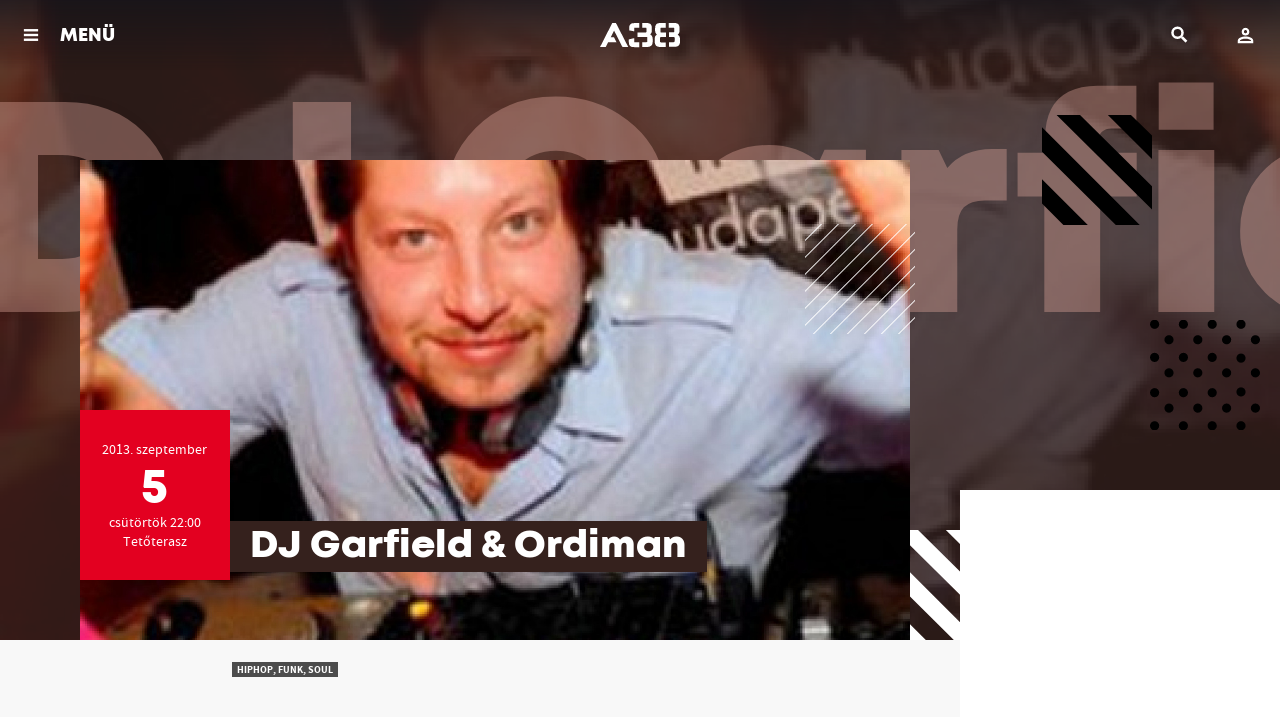

--- FILE ---
content_type: text/html; charset=UTF-8
request_url: https://www.a38.hu/hu/program/dj-garfield-hu-28
body_size: 7320
content:
<!DOCTYPE html>
<html lang="hu">
    <head>
    <meta charset="utf-8">
    <meta http-equiv="X-UA-Compatible" content="IE=edge">
    <meta http-equiv="Content-Type" content="text/html; charset=utf-8" />
    <meta name="viewport" content="width=device-width, initial-scale=1.0, minimum-scale=1.0, maximum-scale=1.0, user-scalable=no">
    <title>DJ Garfield &amp; Ordiman - A38 Hajó</title>
    <meta name="title" content="DJ Garfield &amp; Ordiman - A38 Hajó">
    <meta property="og:title" content="DJ Garfield &amp; Ordiman - A38 Hajó">
    <meta property="og:url" content="https://www.a38.hu/hu/program/dj-garfield-hu-28">
      <meta name="description" content="A legjobb, legszebb, legmegfelelőbb és legtalálóbb zenék erre az estére, nem beszélve arról, hogy egyben a legandalítóbbak és legfelpörgetőbbek is lesznek, mindenkinek vágya szerint.">
    <meta property="og:description" content="A legjobb, legszebb, legmegfelelőbb és legtalálóbb zenék erre az estére, nem beszélve arról, hogy egyben a legandalítóbbak és legfelpörgetőbbek is lesznek, mindenkinek vágya szerint.">
      <meta name="robots" content="index, follow" />
      <meta property="og:image" content="https://www.a38.hu/storage/app/uploads/public/5ad/d96/001/thumb_100103_1200_0_0_0_auto.jpg">
    <meta property="og:image:width" content="1200">
      <meta property="og:type" content="website">
    <meta property="og:locale" content="hu_HU">
      <link rel="alternate" hreflang="en" href="https://www.a38.hu/en/program/dj-garfield-hu-28" />
      <meta property="og:site_name" content="A38 Hajó">

    <link rel="icon" type="image/x-icon" href="https://www.a38.hu/themes/a38/assets/images/favicon.ico">

    <style>
        .menuMain *{
            color: #fff;
        }
        .menuMain-greedy{
            display: none;
        }
    </style>

    
    <link href="https://www.a38.hu/themes/a38/assets/dist/css/plugins.css?id=7c0e7f8d87eff1cc421e" rel="stylesheet">
        <link href="https://www.a38.hu/themes/a38/assets/dist/css/main.min.css?id=8a3b468eb6284f6366f0" rel="stylesheet">
        <!-- Facebook Pixel Code -->
    <script>
        !function(f,b,e,v,n,t,s)
        {if(f.fbq)return;n=f.fbq=function(){n.callMethod?
            n.callMethod.apply(n,arguments):n.queue.push(arguments)};
            if(!f._fbq)f._fbq=n;n.push=n;n.loaded=!0;n.version='2.0';
            n.queue=[];t=b.createElement(e);t.async=!0;
            t.src=v;s=b.getElementsByTagName(e)[0];
            s.parentNode.insertBefore(t,s)}(window, document,'script',
            'https://connect.facebook.net/en_US/fbevents.js');
        fbq('init', '915667678515519');
        fbq('track', 'PageView');
    </script>
    <noscript>
        <img height="1" width="1" style="display:none" src="https://www.facebook.com/tr?id=915667678515519&ev=PageView&noscript=1" />
    </noscript>
    <!-- End Facebook Pixel Code -->
    
        <script>
        (function(i,s,o,g,r,a,m){i['BarionAnalyticsObject']=r;i[r]=i[r]||function(){
            (i[r].q=i[r].q||[]).push(arguments)},i[r].l=1*new Date();a=s.createElement(o),
            m=s.getElementsByTagName(o)[0];a.async=1;a.src=g;m.parentNode.insertBefore(a,m)
        })(window, document, 'script', 'https://pixel.barion.com/bp.js', 'bp');

        // send page view event
        bp('init', 'addBarionPixelId', 'BP-fq60MJn8Je-29');
    </script>

    <noscript>
        <img height="1" width="1" style="display:none" src="https://pixel.barion.com/a.gif?__ba_pixel_id=BP-fq60MJn8Je-29&ev=contentView&noscript=1"/>
    </noscript>
    
        <!-- Google Tag Manager -->
    <script>(function(w,d,s,l,i){w[l]=w[l]||[];w[l].push({'gtm.start':
            new Date().getTime(),event:'gtm.js'});var f=d.getElementsByTagName(s)[0],
        j=d.createElement(s),dl=l!='dataLayer'?'&l='+l:'';j.async=true;j.src=
        'https://gtsp.a38.hu/gtm.js?id='+i+dl;f.parentNode.insertBefore(j,f);
    })(window,document,'script','dataLayer','GTM-PWG9MPF');</script>
    <!-- End Google Tag Manager -->
    
</head>    <body data-resize="body" data-scroll="body">
        <div class="ng-scope">
            <!-- Header -->
            <header id="layout-header">
                <header class="l-siteHeader">
    <div class="l-menuBar">
        <div class="l-menuMain">
            <nav class="menuMain">
                <div class="menuMain-content layer layer--menu">
                    <nav class="menuMain-greedy" data-equalizer>
                        <div class="container" data-equalizer-watch>
                            <div class="logo">
                                <a href="/">
                                                                        <img src="/themes/a38/assets/images/svgs/a38-logo.svg" height="40" alt="A38">
                                                                    </a>
                            </div>
                            <div class="menuMain-content-lang">
                                                                                                <a href="https://www.a38.hu/en/program/dj-garfield-hu-28" class="btn btn--lang" title="English version">EN</a>
                                                                                            </div>

                            <ul class="menuMain-content-items">
                                <li><a href="https://www.a38.hu/hu/programok" class="">Programok</a></li>
                            </ul>
                            <ul class="accordion menuMain-content-items" data-accordion data-allow-all-closed="true">
                                <li class="accordion-item " data-accordion-item>
                                    <a href="javascript:;" class="accordion-title" aria-selected="false" aria-expanded="false">
                                        Bistro
                                    </a>
                                    <div class="accordion-content" data-tab-content aria-hidden="true" style="display: none;">
                                        <ul>
                                            <li class=""><a href="https://www.a38.hu/hu/bistro">Aktuális</a></li>
                                            <li class=""><a href="https://www.a38.hu/hu/bistro/reggeli">Reggeli</a></li>
                                            <li class=""><a href="https://www.a38.hu/hu/bistro/etlap">Étlap</a></li>
                                            <li class=""><a href="https://www.a38.hu/hu/bistro/itallap">Itallap</a></li>
                                                                                    </ul>
                                    </div>
                                </li>
                            </ul>
                            <ul class="menuMain-content-items">
                                <li><a href="https://www.a38.hu/hu/bar" class="">Bár</a></li>
                                <li><a href="https://www.a38.hu/hu/galeriak" class="">Galériák</a></li>
                                <li><a href="https://www.a38.hu/hu/tv" class="">Adások</a></li>
                                <li><a href="https://blog.a38.hu/" target="_blank">Blog</a></li>
                                <li><a href="https://www.a38.hu/hu/kapcsolat" class="">Kapcsolat</a></li>
                            </ul>
                            <br /><br />
                            <ul class="accordion menuMain-content-items small" data-accordion data-allow-all-closed="true">
                                <li class="accordion-item" data-accordion-item>
                                    <a href="javascript:;" class="accordion-title" aria-selected="false" aria-expanded="false">
                                        A38-ról
                                    </a>
                                    <div class="accordion-content" data-tab-content aria-hidden="true" style="display: none;">
                                        <ul>
                                                                                        <li><a href="https://www.a38.hu/hu/tortenet">A38 Hajó története</a></li>
                                            <li><a href="https://www.a38.hu/hu/munkatarsak">Munkatársak</a></li>
                                            <li><a href="https://www.a38.hu/hu/szinpadtechnika">Színpadtechnika</a></li>
                                            <li><a href="https://www.a38.hu/hu/informaciok">Információk</a></li>
                                                                                            <li><a href="https://www.a38.hu/hu/palyazatok">Pályázatok</a></li>
                                            
                                                                                            <li><a href="https://www.a38.hu/hu/ujbudajazz">Újbuda Jazz Fesztivál</a></li>
                                            
                                            <li><a href="https://www.a38.hu/hu/liveurope">Liveurope</a></li>

                                        </ul>
                                    </div>
                                </li>
                                <li class="accordion-item" data-accordion-item>
                                    <a href="javascript:;" class="accordion-title" aria-selected="false" aria-expanded="false">
                                        Szolgáltatások
                                    </a>
                                    <div class="accordion-content" data-tab-content aria-hidden="true" style="display: none;">
                                        <ul>
                                                                                        <li><a href="https://www.a38.hu/hu/rendezvenyszervezes">Rendezvényszervezés és terembérlés</a></li>
                                            <li><a href="https://www.a38.hu/hu/a38-akademia">A38 Akadémia</a></li>
                                        </ul>
                                    </div>
                                </li>
                            </ul>
                            <br />
                            <ul class="socialBox">
                                <li>
                                    <a class="socialBox-item-facebook" href="https://www.facebook.com/a38.hajo" target="_blank"><span>facebook</span></a>
                                </li>
                                <li>
                                    <a class="socialBox-item-youtube" href="https://www.youtube.com/user/A38Captain" target="_blank"><span>youtube</span></a>
                                </li>
                                <li>
                                    <a class="socialBox-item-instagram" href="https://www.instagram.com/a38ship/" target="_blank"><span>instagram</span></a>
                                </li>
                            </ul>

                            <a href="#" class="menuMain-hiddenMenuToggler hidden"></a>

                        </div>
                        <header data-equalizer-watch>
                            <a class="layer-close" href="javascript:void(0)"><span>Vissza</span></a>
                        </header>
                    </nav>

                </div>
            </nav>
        </div>
    </div>

    <div id="header-user">
        <header class="mobileTopBar">
    <div class="mobileTopBar__togglerBlock">
        <a class="js-menutoggler" href="javascript:;" onclick="A38.Layout.layerOpen('.menuMain-content', true)">
            <span>
                                    MENÜ
                            </span>
        </a>
    </div>
    <div class="mobileTopBar__logoBlock">
        <a href="/">
                        <img src="/themes/a38/assets/images/svgs/a38-logo-wite.svg" height="40" alt="A38">
                    </a>
    </div>
    <div class="mobileTopBar__userBlock" data-login-text="Belépés" data-login-url="https://www.a38.hu/hu/belepes" data-account-url="https://www.a38.hu/hu/fiok">
    </div>
    <div class="mobileTopBar__searchBlock">
        <div id="search">
    <div class="icon" title="Keresés">
        <span>Keresés</span>
    </div>
    <div class="layer"></div>
    <div class="container">
        <div class="main">
            <form method="GET" action="https://www.a38.hu/hu/kereses">
                <label>
                    <input type="text" name="s" class="searchinput"
                           placeholder="Keresés ..."/>
                    <button type="button" class="clear hide-for-large" title="Törlés">
                        <span>Törlés</span>
                    </button>
                    <span class="oc-loading"></span>
                </label>
                <button type="submit"
                        class="show-for-large btn btn-small">Keresés</button>
                <button type="button" class="searchclose show-for-xlarge"
                        title="Bezár">
                    <span>Bezár</span></button>
            </form>
        </div>
    </div>
</div>    </div>
</header>    </div>

</header>            </header>
            <div class="l-content l-content--sidebar">
                <!-- Content -->
                <section id="layout-content">
                                        <div class="container">
    </div>                    <div class="l-content-inner">
    <section class="l-gutterSection l-gutterSection--noTop" itemscope="" itemtype="http://schema.org/MusicEvent">
    
<meta itemprop="description" content="
	A legjobb, legszebb, legmegfelelőbb és legtalálóbb zenék erre az estére, nem beszélve arról, hogy egyben a legandalítóbbak és legfelpörgetőbbek is lesznek, mindenkinek vágya szerint.
">
<article class="event">
    <!-- Aspect Ratio 16x9 -->
    <div class="event__headimage">
                    <img class="background" src="https://www.a38.hu/themes/a38/assets/images/frontend/spacer.gif"  data-interchange="[https://www.a38.hu/storage/app/uploads/public/5ad/d96/001/thumb_100103_480_270_0_0_auto.jpg, small],
                 [https://www.a38.hu/storage/app/uploads/public/5ad/d96/001/thumb_100103_1024_576_0_0_auto.jpg, medium],
                 [https://www.a38.hu/storage/app/uploads/public/5ad/d96/001/thumb_100103_1280_720_0_0_auto.jpg, large],
                 [https://www.a38.hu/storage/app/uploads/public/5ad/d96/001/thumb_100103_1600_900_0_0_auto.jpg, xlarge]"
                 alt="DJ Garfield &amp; Ordiman">
                <h3 class="colored">DJ Garfield &amp; Ordiman</h3>
        <div class="canvas">
                        <img src="https://www.a38.hu/themes/a38/assets/images/frontend/spacer.gif"  data-interchange="[https://www.a38.hu/storage/app/uploads/public/5ad/d96/001/thumb_100103_1024_576_0_0_auto.jpg, small],
                 [https://www.a38.hu/storage/app/uploads/public/5ad/d96/001/thumb_100103_1024_576_0_0_auto.jpg, medium],
                 [https://www.a38.hu/storage/app/uploads/public/5ad/d96/001/thumb_100103_1280_720_0_0_auto.jpg, large],
                 [https://www.a38.hu/storage/app/uploads/public/5ad/d96/001/thumb_100103_1600_900_0_0_auto.jpg, xlarge]"
                 alt="DJ Garfield &amp; Ordiman">
                    </div>
        <div class="flags">
            <span class="flag0"></span>
            <span class="flag1"></span>
            <span class="flag2"></span>
            <span class="flag3"></span>
        </div>

        <meta itemprop="image" content="https://www.a38.hu/storage/app/uploads/public/5ad/d96/001/thumb_100103_480_270_0_0_auto.jpg"/>

    </div>
    <div class="l-constrained">
        <div class="al-shiftedWrapper">
            <header class="eventHeader  eventHeader--finished ">
                <div class="eventHeader-date">
                    <div class="dateBox dateBox--single  dateBox--finished  ">
                        <div class="dateBox-item dateBox-item--from">
                            <div class="l-verticalCenter">
                                <meta itemprop="startDate" content="2013-09-05T22:00:00+02:00" />
                                <div>
                                2013.                                  szeptember
                                </div>
                                                                <div class="dateBox-item-day">5</div>
                                <div>csütörtök 22:00</div>
                                                                <div class="dateBox-item-place">Tetőterasz</div>
                                                            </div>
                        </div>
                    </div>
                </div>
                <div class="eventHeader-text">
                                        <h2 class="eventHeader-title">
                        <span itemprop="name">DJ Garfield &amp; Ordiman</span>
                    </h2>
                                    </div>
            </header>

            <section class="l-sidebar">
        <div class="l-sidebar-content" style="">
        <ul class="list tickets">
            
            
            
            
            
                    </ul>
            </div>
    </section>        </div>
    </div>
</article>
<script>
    document.addEventListener('DOMContentLoaded', function() {
        A38.Ga.onEventPageView({"id":103868,"event_date_start":"2013-09-05 22:00:00","location_id":33,"title":"DJ Garfield & Ordiman","slug":"dj-garfield-hu-28","event_date_start_real":"2013-09-05 22:00:00"}, 'Hiphop, Funk, Soul');
    });
</script>    <div class="l-constrained">

    <section class="l-gutterSection l-gutterSection--noTop l-eventSection">
    <div class="event-description-text">

                <div class="eventAdditional-tags">
            <ul class="list list--horizontal list--tag">
                                <li>
                    <span class="tag tag--highlight ">Hiphop, Funk, Soul</span>
                </li>
                            </ul>
        </div>
        
        <div class="wysiwygText" itemprop="description">
            <p>
	A legjobb, legszebb, legmegfelelőbb és legtalálóbb zenék erre az estére, nem beszélve arról, hogy egyben a legandalítóbbak és legfelpörgetőbbek is lesznek, mindenkinek vágya szerint.</p>

        </div>

        <div class="ts-widget-box">
                </div>

            </div>
    <div class="l-eventSection-pullToSide">
        <!-- Your share button code -->
        <div class="fb-share-button"
             data-href="https://www.a38.hu/hu/program/dj-garfield-hu-28"
             data-layout="button_count">
        </div>
    </div>
</section><!-- leírás // megosztás-->

    <!-- event gallery -->
    
    
    <!--   videó -->

      <!-- előadókhoz kapcsolódó korábbi galériák -->

    <!-- event venue tags and disclaimer -->
<section class="l-gutterSection l-eventSection" >
    <h2><span>A helyszín</span></h2>

    <div class="eventAdditional">
        <div class="row collapse">
            <div class="small-12 medium-6 xlarge-4 column">
                <div class="eventAdditional-venue" itemprop="location" itemscope itemtype="http://schema.org/Place">
                    <link itemprop="address" content="Budapest - A38 Tetőterasz" />
                    <link itemprop="name" content="Budapest - A38 Tetőterasz" />

                    <div class="row collapse">
                                                <div class="small-12 column">
                            <h6 itemprop="name">Tetőterasz</h6>

                                                            <p><a href="https://www.google.hu/maps/place/1117 Petőfi híd, budai hídfő" targer="_blank">1117 Petőfi híd, budai hídfő</a></p>
                                                    </div>
                    </div>
                </div>
            </div>
            <div class="small-12 medium-6 xlarge-8 column">
                            </div>
        </div>
    </div>
</section><!-- helyszín -->
</div>
<script>
    document.addEventListener('DOMContentLoaded', function () {

        var cartButtons = document.querySelectorAll('.btn--cart');

        cartButtons.forEach(function(button) {
            button.addEventListener('click', function() {
                var ticketPrice = this.getAttribute('data-ticket-price');
                var ticketName = this.getAttribute('data-ticket-name');
                var eventJson = {"id":103868,"event_date_start":"2013-09-05 22:00:00","location_id":33,"title":"DJ Garfield & Ordiman","slug":"dj-garfield-hu-28","event_date_start_real":"2013-09-05 22:00:00"};

                A38.Ga.onAddToCart(eventJson, ticketName, ticketPrice, 2, 'Hiphop, Funk, Soul');
            });
        });
    });

</script></section>
<section>
    <div class="furtherEvents">
                    <div class="furtherEvents__event">

                    <a class="promoCard promoCard--mini promoCard--decored" href="https://www.a38.hu/hu/program/jurij-hu-1">
                        <div class="promoCard__imgwrap">
                                                        <img src="https://www.a38.hu/themes/a38/assets/images/frontend/spacer.gif"  data-interchange="[https://www.a38.hu/storage/app/uploads/public/5ad/d95/f63/thumb_99907_480_270_0_0_auto.jpg, small],
                           [https://www.a38.hu/storage/app/uploads/public/5ad/d95/f63/thumb_99907_1024_576_0_0_auto.jpg, medium],
                           [https://www.a38.hu/storage/app/uploads/public/5ad/d95/f63/thumb_99907_1280_720_0_0_auto.jpg, large]"
                         alt="Jurij">
                                </div>

                                <div class="promoCard__content" itemprop="name">
                    <span class="promoCard__sectext">Ugyanezen a napon</span>
                    <h3 class="promoCard__title">
                        <span>Jurij</span>
                    </h3>
                </div>
                
                    </a>
                </div>
                    <div class="furtherEvents__event">

                    <a class="promoCard promoCard--mini promoCard--decored" href="https://www.a38.hu/hu/program/hang-em-high-at-conny-bauer-trevor-watts-duo-de-chris-devil-trio-hu">
                        <div class="promoCard__imgwrap">
                                                        <img src="https://www.a38.hu/themes/a38/assets/images/frontend/spacer.gif"  data-interchange="[https://www.a38.hu/storage/app/uploads/public/5ad/d95/f7d/thumb_99936_480_270_0_0_auto.jpg, small],
                           [https://www.a38.hu/storage/app/uploads/public/5ad/d95/f7d/thumb_99936_1024_576_0_0_auto.jpg, medium],
                           [https://www.a38.hu/storage/app/uploads/public/5ad/d95/f7d/thumb_99936_1280_720_0_0_auto.jpg, large]"
                         alt="Trevor Watts &amp; Conny Bauer duó, Hang Em High ">
                                </div>

                                <div class="promoCard__content" itemprop="name">
                    <span class="promoCard__sectext">Ugyanezen a napon</span>
                    <h3 class="promoCard__title">
                        <span>Trevor Watts &amp; Conny Bauer duó, Hang Em High </span>
                    </h3>
                </div>
                
                    </a>
                </div>
                    <div class="furtherEvents__event">

                    <a class="promoCard promoCard--mini promoCard--decored" href="https://www.a38.hu/hu/program/les-hurlement-d-leo-fi-psycho-mutants-hu">
                        <div class="promoCard__imgwrap">
                                                        <img src="https://www.a38.hu/themes/a38/assets/images/frontend/spacer.gif"  data-interchange="[https://www.a38.hu/storage/app/uploads/public/5ad/d95/e2a/thumb_99544_480_270_0_0_auto.jpg, small],
                           [https://www.a38.hu/storage/app/uploads/public/5ad/d95/e2a/thumb_99544_1024_576_0_0_auto.jpg, medium],
                           [https://www.a38.hu/storage/app/uploads/public/5ad/d95/e2a/thumb_99544_1280_720_0_0_auto.jpg, large]"
                         alt="Les Hurlements d&#039;Léo (F)">
                                </div>

                                <div class="promoCard__content" itemprop="name">
                    <span class="promoCard__sectext">Soron következő</span>
                    <h3 class="promoCard__title">
                        <span>Les Hurlements d&#039;Léo (F)</span>
                    </h3>
                </div>
                
                    </a>
                </div>
        </div>
</section>

</div>                </section>
                <!-- Footer -->
                <footer id="layout-footer">
                    <footer class="l-siteFooter">
    <div class="l-footerLogos">
        <div class="l-constrainedGrid">
            <div class="row">
                <div class="small-12 large-8 column">
                    <ul class="logoList logoList--left">
                        <li><a href="https://liveurope.eu/" target="_blank"><img src="https://www.a38.hu/themes/a38/assets/images/frontend/footer-logos/Liveurope_Logo_BLACK.png" alt="Liveurope" title="Liveurope"></a></li>
                        <li><a href="https://www.mediaklikk.hu/m2/" target="_blank"><img src="https://www.a38.hu/themes/a38/assets/images/frontend/footer-logos/m2petofi-logo@2x.png" alt="m2 Petőfi" title="m2 Petőfi"></a></li>
                        <li><a href="https://www.petofiugynokseg.hu/" target="_blank"><img src="https://www.a38.hu/themes/a38/assets/images/frontend/footer-logos/PKÜ_logo.png" alt="Petőfi Kulturális Ügynökség" title="Petőfi Kulturális Ügynökség"></a></li>
                        <li><a href="https://emet.gov.hu/" target="_blank"><img src="https://www.a38.hu/themes/a38/assets/images/frontend/footer-logos/NKTK.jpg" alt="Nemzeti Kulturális Támogatáskezelő" title="Nemzeti Kulturális Támogatáskezelő"></a></li>
                        <li><a href="https://qdiak.hu/" target="_blank"><img src="https://www.a38.hu/themes/a38/assets/images/frontend/footer-logos/quantum.png" width="100" alt="Quantum Digitális Diákszövetkezet" title="Quantum Digitális Diákszövetkezet"></a></li>
                                                <li><a href="https://ec.europa.eu/programmes/creative-europe/" target="_blank"><img src="https://www.a38.hu/themes/a38/assets/images/frontend/footer-logos/eu-black-hu.png" alt="Creative Europe Programme" title="Creative Europe Programme"></a></li>
                                                                        <li><a href="https://molujeuropaalapitvany.hu/" target="_blank"><img src="https://www.a38.hu/themes/a38/assets/images/frontend/footer-logos/MUEA.png" alt="MOL Új Európa Alapítvány" title="MOL Új Európa Alapítvány"></a></li>
                        <li>
                            <img src="https://www.a38.hu/themes/a38/assets/images/frontend/footer-logos/hungarian-tourism-agency.png" alt="Hungarian Tourism Agency Qualified Partner" title="Hungarian Tourism Agency Qualified Partner">
                        </li>
                        <li>
                            <img src="https://www.a38.hu/themes/a38/assets/images/frontend/footer-logos/nka_2024.png" alt="Nemzeti Kulturális Alap" title="Nemzeti Kulturális Alap">
                        </li>
                        <li>
                            <img src="https://www.a38.hu/themes/a38/assets/images/frontend/footer-logos/NTK_logo.jpg" alt="Nemzeti Tehetség Központ" title="Nemzeti Tehetség Központ">
                        </li>
                        <li>
                            <img src="https://www.a38.hu/themes/a38/assets/images/frontend/footer-logos/Talentum-Hungaricum.png" alt="Talentum Hungaricum" title="Talentum Hungaricum">
                        </li>
                        <li>
                            <img src="https://www.a38.hu/themes/a38/assets/images/frontend/footer-logos/telekom_logo.png" alt="Magyar Telekom" title="Magyar Telekom">
                        </li>
                        <li>
                            <img src="https://www.a38.hu/themes/a38/assets/images/frontend/footer-logos/magenta_moments.png" alt="Magenta Moments" title="Magenta Moments">
                        </li>
                        <li>
                            <img src="https://www.a38.hu/themes/a38/assets/images/frontend/footer-logos/szakcsi-radio.png" alt="Szakcsi Rádió" title="Szakcsi Rádió">
                        </li>
                        <li>
                            <img src="https://www.a38.hu/themes/a38/assets/images/frontend/footer-logos/petofi-radio.png" alt="Petőfi Rádió" title="Petőfi Rádió">
                        </li>
                    </ul>
                </div>
                <div class="small-12 large-4 column">
                    <ul class="logoList logoList--right">
                        <li><a href="https://www.barion.com" target="_blank"><img style="max-width:100%;" src="https://www.a38.hu/themes/a38/assets/images/svgs/barion-logo-2023.svg" alt="Barion" title="Barion"></a></li>
                    </ul>
                </div>
            </div>
        </div>
    </div>
    <div class="l-footerColophon">
        <div class="l-constrainedGrid">
            <div class="row">
                <div class="small-12 medium-4 column">
                    <div class="infoBox">
                        <h2 class="infoBox-title">
                                                            A38 Hajó Budapest
                                                    </h2>
                        <p>
                                                            Petőfi híd, budai hídfő
                                                        <br>
                            <a href="mailto:info@a38.hu">info@a38.hu</a>
                        </p>
                    </div>
                </div>
                <div class="small-12 medium-4 column">
                    <div class="infoBox">
                        <h2 class="infoBox-title">
                                                            Jegypénztár / Infopult
                                                    </h2>
                        <p>
                            <a href="tel:+3614643940">
                                                                    (06 1) 464 39 40
                                                            </a><br>
                                                            H-V: 8-22h ill. programzárásig
                                                    </p>
                    </div>
                </div>
                <div class="small-12 medium-4 column">
                    <div class="infoBox">
                        <h2 class="infoBox-title">
                                                            Bistro
                                                    </h2>
                        <p>
                            <a href="tel:+3614643946">
                                                                    (06 1) 464 39 46
                                                            </a><br>

                                                            H-P: 10-22h, Szo: 16-22h <br>
                                Vasárnap zárva
                                                    </p>
                    </div>
                </div>
            </div>
        </div>
    </div>
    <div class="l-footerColophon footerBottom">
        <div class="l-constrainedGrid">
            <div class="row align-middle">
                <div class="small-12 medium-10 column text-left text-mobile-center">
                    <div class="">
                                                <a href="/"><img src="https://www.a38.hu/themes/a38/assets/images/svgs/a38-logo-wite.svg" height="30" alt="A38"></a>
                                            </div>
                    <br />
                    <p class="footerPolicy">
                                            <strong>A nyitvatartási információk tájékoztató jellegűek. A programváltoztatás jogát fenntartjuk.</strong><br>
                        Az A38 hajó területére való belépéssel hozzájárulsz, hogy rólad a közönség részeként felvétel készüljön, és ez a felvétel nyilvánosságot kapjon.
                                            <br/>
                        <a href="https://www.a38.hu/hu/hazirend">Házirend</a>
                        <span class="spacer">&bullet;</span>
                        <a href="https://www.a38.hu/hu/jogi-dokumentumok">Jogi dokumentumok</a>
                        <span class="spacer">&bullet;</span>
                        <a href="https://www.a38.hu/hu/impresszum">Impresszum</a>
                        <span class="spacer">&bullet;</span>
                        <a href="https://www.a38.hu/hu/kapcsolat">Kapcsolat</a>
                    </p>
                    <br>
                </div>
                <div class="small-12 medium-2 column text-left text-mobile-center">
                    <img src="https://www.a38.hu/themes/a38/assets/images/frontend/footer-logos/esba_logo.jpg" width="200" alt="Európai Strukturális és Beruházási Alapok">
                </div>
            </div>
        </div>
    </div>
</footer>                </footer>
            </div>
        </div>

        <!-- Root element of PhotoSwipe. Must have class pswp. -->
<div class="pswp" role="dialog" aria-hidden="true">

    <!-- Background of PhotoSwipe.
         It's a separate element as animating opacity is faster than rgba(). -->
    <div class="pswp__bg"></div>

    <!-- Slides wrapper with overflow:hidden. -->
    <div class="pswp__scroll-wrap">

        <!-- Container that holds slides.
            PhotoSwipe keeps only 3 of them in the DOM to save memory.
            Don't modify these 3 pswp__item elements, data is added later on. -->
        <div class="pswp__container">
            <div class="pswp__item"></div>
            <div class="pswp__item"></div>
            <div class="pswp__item"></div>
        </div>

        <!-- Default (PhotoSwipeUI_Default) interface on top of sliding area. Can be changed. -->
        <div class="pswp__ui pswp__ui--hidden">

            <div class="pswp__top-bar">

                <!--  Controls are self-explanatory. Order can be changed. -->

                <div class="pswp__counter"></div>

                <button class="pswp__button pswp__button--close" title="Bezárás (Esc)"></button>

                <button class="pswp__button pswp__button--share" title="Megosztás"></button>

                <button class="pswp__button pswp__button--fs" title="Váltás teljesképernyőre"></button>

                <button class="pswp__button pswp__button--zoom" title="Nagyítás (+/-)"></button>

                <!-- Preloader demo http://codepen.io/dimsemenov/pen/yyBWoR -->
                <!-- element will get class pswp__preloader--active when preloader is running -->
                <div class="pswp__preloader">
                    <div class="pswp__preloader__icn">
                      <div class="pswp__preloader__cut">
                        <div class="pswp__preloader__donut"></div>
                      </div>
                    </div>
                </div>
            </div>

            <div class="pswp__share-modal pswp__share-modal--hidden pswp__single-tap">
                <div class="pswp__share-tooltip"></div>
            </div>

            <button class="pswp__button pswp__button--arrow--left" title="Előző (balra)">
            </button>

            <button class="pswp__button pswp__button--arrow--right" title="Következő (jobbra)">
            </button>

            <div class="pswp__caption">
                <div class="pswp__caption__center"></div>
            </div>

        </div>

    </div>

</div>
    <!-- Scripts -->
<script src="https://www.a38.hu/themes/a38/assets/dist/javascript/plugins.js?id=01bc764020100f78ba4a"></script>
<script src="https://www.a38.hu/themes/a38/assets/dist/javascript/app.js?id=d1ef70cc6184ce393757"></script>

<script src="/modules/system/assets/js/framework.combined-min.js"></script>
<link rel="stylesheet" property="stylesheet" href="/modules/system/assets/css/framework.extras-min.css">
<!-- Load Facebook SDK for JavaScript -->
<div id="fb-root"></div>
<script>
    window.fbAsyncInit = function() {
        FB.init({
            appId            : '173023849958325',
            autoLogAppEvents : true,
            xfbml            : true,
            version          : 'v6.0'
        });
    };
</script>
<script async defer src="https://connect.facebook.net/hu_HU/sdk.js"></script>
<script>
    window.dataLayer = window.dataLayer || [];
    function gtag(){dataLayer.push(arguments);}
    gtag('js', new Date());
    gtag('config', 'GTM-PWG9MPF', {
        'custom_map': {
            'dimension1': 'user-login-type',
            'dimension2': 'authenticated',
            'dimension3': 'lang'
        },
        'user-login-type': 'user-no-login'
    });

    A38.Locale.init('hu', 'Ft');
    A38.Locale.setTranslations({"a38.core::lang.gallery.photo":"Fot\u00f3","a38.core::lang.gallery.share_with_fb":"Megoszt\u00e1s Facebookon","a38.core::lang.gallery.download":"K\u00e9p let\u00f6lt\u00e9se"});
    A38.Log.init();
</script>
<!-- Hotjar Tracking Code for www.a38.hu -->
<script>
(function(h,o,t,j,a,r){
    h.hj=h.hj||function(){(h.hj.q=h.hj.q||[]).push(arguments)};
    h._hjSettings={hjid:346160,hjsv:6};
    a=o.getElementsByTagName('head')[0];
    r=o.createElement('script');r.async=1;
    r.src=t+h._hjSettings.hjid+j+h._hjSettings.hjsv;
    a.appendChild(r);
})(window,document,'https://static.hotjar.com/c/hotjar-','.js?sv=');

</script>
<script>
    $(document).ready(function() {
        A38.Checkout.init();
    });
</script>
<div id="ajax-popup" class="reveal" data-reveal data-animation-in="slide-in-up" data-animation-out="slide-out-down">
    <div id="ajax-popup-stage">
        <div id="ajax-popup-content" class="popup-column"></div>
        <div id="ajax-popup-prev" class="popup-column"></div>
        <div id="ajax-popup-next" class="popup-column"></div>
    </div>
</div>

<script>
    document.addEventListener("cookieyes_consent_update", function (eventData)
    {
        const data = eventData.detail;
        if (data.accepted.includes("analytics")) {
            A38.Barion.consent(true);
        } else {
            A38.Barion.consent(false);
        }
    });
</script>    </body>
</html>

--- FILE ---
content_type: application/javascript
request_url: https://www.a38.hu/themes/a38/assets/dist/javascript/plugins.js?id=01bc764020100f78ba4a
body_size: 119659
content:
!function(t,e){"use strict";"object"==typeof module&&"object"==typeof module.exports?module.exports=t.document?e(t,!0):function(t){if(!t.document)throw new Error("jQuery requires a window with a document");return e(t)}:e(t)}("undefined"!=typeof window?window:this,function(t,e){"use strict";function i(t,e,i){var n,o=(e=e||rt).createElement("script");if(o.text=t,i)for(n in wt)i[n]&&(o[n]=i[n]);e.head.appendChild(o).parentNode.removeChild(o)}function n(t){return null==t?t+"":"object"==typeof t||"function"==typeof t?ht[ft.call(t)]||"object":typeof t}function o(t){var e=!!t&&"length"in t&&t.length,i=n(t);return!yt(t)&&!bt(t)&&("array"===i||0===e||"number"==typeof e&&e>0&&e-1 in t)}function s(t,e){return t.nodeName&&t.nodeName.toLowerCase()===e.toLowerCase()}function r(t,e,i){return yt(e)?xt.grep(t,function(t,n){return!!e.call(t,n,t)!==i}):e.nodeType?xt.grep(t,function(t){return t===e!==i}):"string"!=typeof e?xt.grep(t,function(t){return dt.call(e,t)>-1!==i}):xt.filter(e,t,i)}function a(t,e){for(;(t=t[e])&&1!==t.nodeType;);return t}function l(t){var e={};return xt.each(t.match(It)||[],function(t,i){e[i]=!0}),e}function u(t){return t}function c(t){throw t}function d(t,e,i,n){var o;try{t&&yt(o=t.promise)?o.call(t).done(e).fail(i):t&&yt(o=t.then)?o.call(t,e,i):e.apply(void 0,[t].slice(n))}catch(t){i.apply(void 0,[t])}}function h(){rt.removeEventListener("DOMContentLoaded",h),t.removeEventListener("load",h),xt.ready()}function f(t,e){return e.toUpperCase()}function p(t){return t.replace(jt,"ms-").replace(Lt,f)}function m(){this.expando=xt.expando+m.uid++}function g(t){return"true"===t||"false"!==t&&("null"===t?null:t===+t+""?+t:Nt.test(t)?JSON.parse(t):t)}function v(t,e,i){var n;if(void 0===i&&1===t.nodeType)if(n="data-"+e.replace(qt,"-$&").toLowerCase(),"string"==typeof(i=t.getAttribute(n))){try{i=g(i)}catch(t){}Ht.set(t,e,i)}else i=void 0;return i}function y(t,e,i,n){var o,s,r=20,a=n?function(){return n.cur()}:function(){return xt.css(t,e,"")},l=a(),u=i&&i[3]||(xt.cssNumber[e]?"":"px"),c=(xt.cssNumber[e]||"px"!==u&&+l)&&Wt.exec(xt.css(t,e));if(c&&c[3]!==u){for(l/=2,u=u||c[3],c=+l||1;r--;)xt.style(t,e,c+u),(1-s)*(1-(s=a()/l||.5))<=0&&(r=0),c/=s;c*=2,xt.style(t,e,c+u),i=i||[]}return i&&(c=+c||+l||0,o=i[1]?c+(i[1]+1)*i[2]:+i[2],n&&(n.unit=u,n.start=c,n.end=o)),o}function b(t){var e,i=t.ownerDocument,n=t.nodeName,o=Zt[n];return o||(e=i.body.appendChild(i.createElement(n)),o=xt.css(e,"display"),e.parentNode.removeChild(e),"none"===o&&(o="block"),Zt[n]=o,o)}function w(t,e){for(var i,n,o=[],s=0,r=t.length;s<r;s++)(n=t[s]).style&&(i=n.style.display,e?("none"===i&&(o[s]=Rt.get(n,"display")||null,o[s]||(n.style.display="")),""===n.style.display&&Yt(n)&&(o[s]=b(n))):"none"!==i&&(o[s]="none",Rt.set(n,"display",i)));for(s=0;s<r;s++)null!=o[s]&&(t[s].style.display=o[s]);return t}function x(t,e){var i;return i=void 0!==t.getElementsByTagName?t.getElementsByTagName(e||"*"):void 0!==t.querySelectorAll?t.querySelectorAll(e||"*"):[],void 0===e||e&&s(t,e)?xt.merge([t],i):i}function k(t,e){for(var i=0,n=t.length;i<n;i++)Rt.set(t[i],"globalEval",!e||Rt.get(e[i],"globalEval"))}function C(t,e,i,o,s){for(var r,a,l,u,c,d,h=e.createDocumentFragment(),f=[],p=0,m=t.length;p<m;p++)if((r=t[p])||0===r)if("object"===n(r))xt.merge(f,r.nodeType?[r]:r);else if(Jt.test(r)){for(a=a||h.appendChild(e.createElement("div")),l=(Kt.exec(r)||["",""])[1].toLowerCase(),u=Qt[l]||Qt._default,a.innerHTML=u[1]+xt.htmlPrefilter(r)+u[2],d=u[0];d--;)a=a.lastChild;xt.merge(f,a.childNodes),(a=h.firstChild).textContent=""}else f.push(e.createTextNode(r));for(h.textContent="",p=0;r=f[p++];)if(o&&xt.inArray(r,o)>-1)s&&s.push(r);else if(c=xt.contains(r.ownerDocument,r),a=x(h.appendChild(r),"script"),c&&k(a),i)for(d=0;r=a[d++];)Xt.test(r.type||"")&&i.push(r);return h}function _(){return!0}function T(){return!1}function E(){try{return rt.activeElement}catch(t){}}function O(t,e,i,n,o,s){var r,a;if("object"==typeof e){"string"!=typeof i&&(n=n||i,i=void 0);for(a in e)O(t,a,i,n,e[a],s);return t}if(null==n&&null==o?(o=i,n=i=void 0):null==o&&("string"==typeof i?(o=n,n=void 0):(o=n,n=i,i=void 0)),!1===o)o=T;else if(!o)return t;return 1===s&&(r=o,(o=function(t){return xt().off(t),r.apply(this,arguments)}).guid=r.guid||(r.guid=xt.guid++)),t.each(function(){xt.event.add(this,e,o,n,i)})}function S(t,e){return s(t,"table")&&s(11!==e.nodeType?e:e.firstChild,"tr")?xt(t).children("tbody")[0]||t:t}function D(t){return t.type=(null!==t.getAttribute("type"))+"/"+t.type,t}function $(t){return"true/"===(t.type||"").slice(0,5)?t.type=t.type.slice(5):t.removeAttribute("type"),t}function z(t,e){var i,n,o,s,r,a,l,u;if(1===e.nodeType){if(Rt.hasData(t)&&(s=Rt.access(t),r=Rt.set(e,s),u=s.events)){delete r.handle,r.events={};for(o in u)for(i=0,n=u[o].length;i<n;i++)xt.event.add(e,o,u[o][i])}Ht.hasData(t)&&(a=Ht.access(t),l=xt.extend({},a),Ht.set(e,l))}}function I(t,e){var i=e.nodeName.toLowerCase();"input"===i&&Gt.test(t.type)?e.checked=t.checked:"input"!==i&&"textarea"!==i||(e.defaultValue=t.defaultValue)}function A(t,e,n,o){e=ut.apply([],e);var s,r,a,l,u,c,d=0,h=t.length,f=h-1,p=e[0],m=yt(p);if(m||h>1&&"string"==typeof p&&!vt.checkClone&&re.test(p))return t.each(function(i){var s=t.eq(i);m&&(e[0]=p.call(this,i,s.html())),A(s,e,n,o)});if(h&&(s=C(e,t[0].ownerDocument,!1,t,o),r=s.firstChild,1===s.childNodes.length&&(s=r),r||o)){for(l=(a=xt.map(x(s,"script"),D)).length;d<h;d++)u=s,d!==f&&(u=xt.clone(u,!0,!0),l&&xt.merge(a,x(u,"script"))),n.call(t[d],u,d);if(l)for(c=a[a.length-1].ownerDocument,xt.map(a,$),d=0;d<l;d++)u=a[d],Xt.test(u.type||"")&&!Rt.access(u,"globalEval")&&xt.contains(c,u)&&(u.src&&"module"!==(u.type||"").toLowerCase()?xt._evalUrl&&xt._evalUrl(u.src):i(u.textContent.replace(ae,""),c,u))}return t}function P(t,e,i){for(var n,o=e?xt.filter(e,t):t,s=0;null!=(n=o[s]);s++)i||1!==n.nodeType||xt.cleanData(x(n)),n.parentNode&&(i&&xt.contains(n.ownerDocument,n)&&k(x(n,"script")),n.parentNode.removeChild(n));return t}function M(t,e,i){var n,o,s,r,a=t.style;return(i=i||ue(t))&&(""!==(r=i.getPropertyValue(e)||i[e])||xt.contains(t.ownerDocument,t)||(r=xt.style(t,e)),!vt.pixelBoxStyles()&&le.test(r)&&ce.test(e)&&(n=a.width,o=a.minWidth,s=a.maxWidth,a.minWidth=a.maxWidth=a.width=r,r=i.width,a.width=n,a.minWidth=o,a.maxWidth=s)),void 0!==r?r+"":r}function j(t,e){return{get:function(){if(!t())return(this.get=e).apply(this,arguments);delete this.get}}}function L(t){if(t in ge)return t;for(var e=t[0].toUpperCase()+t.slice(1),i=me.length;i--;)if((t=me[i]+e)in ge)return t}function F(t){var e=xt.cssProps[t];return e||(e=xt.cssProps[t]=L(t)||t),e}function R(t,e,i){var n=Wt.exec(e);return n?Math.max(0,n[2]-(i||0))+(n[3]||"px"):e}function H(t,e,i,n,o,s){var r="width"===e?1:0,a=0,l=0;if(i===(n?"border":"content"))return 0;for(;r<4;r+=2)"margin"===i&&(l+=xt.css(t,i+Ut[r],!0,o)),n?("content"===i&&(l-=xt.css(t,"padding"+Ut[r],!0,o)),"margin"!==i&&(l-=xt.css(t,"border"+Ut[r]+"Width",!0,o))):(l+=xt.css(t,"padding"+Ut[r],!0,o),"padding"!==i?l+=xt.css(t,"border"+Ut[r]+"Width",!0,o):a+=xt.css(t,"border"+Ut[r]+"Width",!0,o));return!n&&s>=0&&(l+=Math.max(0,Math.ceil(t["offset"+e[0].toUpperCase()+e.slice(1)]-s-l-a-.5))),l}function N(t,e,i){var n=ue(t),o=M(t,e,n),s="border-box"===xt.css(t,"boxSizing",!1,n),r=s;if(le.test(o)){if(!i)return o;o="auto"}return r=r&&(vt.boxSizingReliable()||o===t.style[e]),("auto"===o||!parseFloat(o)&&"inline"===xt.css(t,"display",!1,n))&&(o=t["offset"+e[0].toUpperCase()+e.slice(1)],r=!0),(o=parseFloat(o)||0)+H(t,e,i||(s?"border":"content"),r,n,o)+"px"}function q(t,e,i,n,o){return new q.prototype.init(t,e,i,n,o)}function B(){ye&&(!1===rt.hidden&&t.requestAnimationFrame?t.requestAnimationFrame(B):t.setTimeout(B,xt.fx.interval),xt.fx.tick())}function W(){return t.setTimeout(function(){ve=void 0}),ve=Date.now()}function U(t,e){var i,n=0,o={height:t};for(e=e?1:0;n<4;n+=2-e)o["margin"+(i=Ut[n])]=o["padding"+i]=t;return e&&(o.opacity=o.width=t),o}function Y(t,e,i){for(var n,o=(G.tweeners[e]||[]).concat(G.tweeners["*"]),s=0,r=o.length;s<r;s++)if(n=o[s].call(i,e,t))return n}function V(t,e,i){var n,o,s,r,a,l,u,c,d="width"in e||"height"in e,h=this,f={},p=t.style,m=t.nodeType&&Yt(t),g=Rt.get(t,"fxshow");i.queue||(null==(r=xt._queueHooks(t,"fx")).unqueued&&(r.unqueued=0,a=r.empty.fire,r.empty.fire=function(){r.unqueued||a()}),r.unqueued++,h.always(function(){h.always(function(){r.unqueued--,xt.queue(t,"fx").length||r.empty.fire()})}));for(n in e)if(o=e[n],be.test(o)){if(delete e[n],s=s||"toggle"===o,o===(m?"hide":"show")){if("show"!==o||!g||void 0===g[n])continue;m=!0}f[n]=g&&g[n]||xt.style(t,n)}if((l=!xt.isEmptyObject(e))||!xt.isEmptyObject(f)){d&&1===t.nodeType&&(i.overflow=[p.overflow,p.overflowX,p.overflowY],null==(u=g&&g.display)&&(u=Rt.get(t,"display")),"none"===(c=xt.css(t,"display"))&&(u?c=u:(w([t],!0),u=t.style.display||u,c=xt.css(t,"display"),w([t]))),("inline"===c||"inline-block"===c&&null!=u)&&"none"===xt.css(t,"float")&&(l||(h.done(function(){p.display=u}),null==u&&(c=p.display,u="none"===c?"":c)),p.display="inline-block")),i.overflow&&(p.overflow="hidden",h.always(function(){p.overflow=i.overflow[0],p.overflowX=i.overflow[1],p.overflowY=i.overflow[2]})),l=!1;for(n in f)l||(g?"hidden"in g&&(m=g.hidden):g=Rt.access(t,"fxshow",{display:u}),s&&(g.hidden=!m),m&&w([t],!0),h.done(function(){m||w([t]),Rt.remove(t,"fxshow");for(n in f)xt.style(t,n,f[n])})),l=Y(m?g[n]:0,n,h),n in g||(g[n]=l.start,m&&(l.end=l.start,l.start=0))}}function Z(t,e){var i,n,o,s,r;for(i in t)if(n=p(i),o=e[n],s=t[i],Array.isArray(s)&&(o=s[1],s=t[i]=s[0]),i!==n&&(t[n]=s,delete t[i]),(r=xt.cssHooks[n])&&"expand"in r){s=r.expand(s),delete t[n];for(i in s)i in t||(t[i]=s[i],e[i]=o)}else e[n]=o}function G(t,e,i){var n,o,s=0,r=G.prefilters.length,a=xt.Deferred().always(function(){delete l.elem}),l=function(){if(o)return!1;for(var e=ve||W(),i=Math.max(0,u.startTime+u.duration-e),n=1-(i/u.duration||0),s=0,r=u.tweens.length;s<r;s++)u.tweens[s].run(n);return a.notifyWith(t,[u,n,i]),n<1&&r?i:(r||a.notifyWith(t,[u,1,0]),a.resolveWith(t,[u]),!1)},u=a.promise({elem:t,props:xt.extend({},e),opts:xt.extend(!0,{specialEasing:{},easing:xt.easing._default},i),originalProperties:e,originalOptions:i,startTime:ve||W(),duration:i.duration,tweens:[],createTween:function(e,i){var n=xt.Tween(t,u.opts,e,i,u.opts.specialEasing[e]||u.opts.easing);return u.tweens.push(n),n},stop:function(e){var i=0,n=e?u.tweens.length:0;if(o)return this;for(o=!0;i<n;i++)u.tweens[i].run(1);return e?(a.notifyWith(t,[u,1,0]),a.resolveWith(t,[u,e])):a.rejectWith(t,[u,e]),this}}),c=u.props;for(Z(c,u.opts.specialEasing);s<r;s++)if(n=G.prefilters[s].call(u,t,c,u.opts))return yt(n.stop)&&(xt._queueHooks(u.elem,u.opts.queue).stop=n.stop.bind(n)),n;return xt.map(c,Y,u),yt(u.opts.start)&&u.opts.start.call(t,u),u.progress(u.opts.progress).done(u.opts.done,u.opts.complete).fail(u.opts.fail).always(u.opts.always),xt.fx.timer(xt.extend(l,{elem:t,anim:u,queue:u.opts.queue})),u}function K(t){return(t.match(It)||[]).join(" ")}function X(t){return t.getAttribute&&t.getAttribute("class")||""}function Q(t){return Array.isArray(t)?t:"string"==typeof t?t.match(It)||[]:[]}function J(t,e,i,o){var s;if(Array.isArray(e))xt.each(e,function(e,n){i||ze.test(t)?o(t,n):J(t+"["+("object"==typeof n&&null!=n?e:"")+"]",n,i,o)});else if(i||"object"!==n(e))o(t,e);else for(s in e)J(t+"["+s+"]",e[s],i,o)}function tt(t){return function(e,i){"string"!=typeof e&&(i=e,e="*");var n,o=0,s=e.toLowerCase().match(It)||[];if(yt(i))for(;n=s[o++];)"+"===n[0]?(n=n.slice(1)||"*",(t[n]=t[n]||[]).unshift(i)):(t[n]=t[n]||[]).push(i)}}function et(t,e,i,n){function o(a){var l;return s[a]=!0,xt.each(t[a]||[],function(t,a){var u=a(e,i,n);return"string"!=typeof u||r||s[u]?r?!(l=u):void 0:(e.dataTypes.unshift(u),o(u),!1)}),l}var s={},r=t===Be;return o(e.dataTypes[0])||!s["*"]&&o("*")}function it(t,e){var i,n,o=xt.ajaxSettings.flatOptions||{};for(i in e)void 0!==e[i]&&((o[i]?t:n||(n={}))[i]=e[i]);return n&&xt.extend(!0,t,n),t}function nt(t,e,i){for(var n,o,s,r,a=t.contents,l=t.dataTypes;"*"===l[0];)l.shift(),void 0===n&&(n=t.mimeType||e.getResponseHeader("Content-Type"));if(n)for(o in a)if(a[o]&&a[o].test(n)){l.unshift(o);break}if(l[0]in i)s=l[0];else{for(o in i){if(!l[0]||t.converters[o+" "+l[0]]){s=o;break}r||(r=o)}s=s||r}if(s)return s!==l[0]&&l.unshift(s),i[s]}function ot(t,e,i,n){var o,s,r,a,l,u={},c=t.dataTypes.slice();if(c[1])for(r in t.converters)u[r.toLowerCase()]=t.converters[r];for(s=c.shift();s;)if(t.responseFields[s]&&(i[t.responseFields[s]]=e),!l&&n&&t.dataFilter&&(e=t.dataFilter(e,t.dataType)),l=s,s=c.shift())if("*"===s)s=l;else if("*"!==l&&l!==s){if(!(r=u[l+" "+s]||u["* "+s]))for(o in u)if((a=o.split(" "))[1]===s&&(r=u[l+" "+a[0]]||u["* "+a[0]])){!0===r?r=u[o]:!0!==u[o]&&(s=a[0],c.unshift(a[1]));break}if(!0!==r)if(r&&t.throws)e=r(e);else try{e=r(e)}catch(t){return{state:"parsererror",error:r?t:"No conversion from "+l+" to "+s}}}return{state:"success",data:e}}var st=[],rt=t.document,at=Object.getPrototypeOf,lt=st.slice,ut=st.concat,ct=st.push,dt=st.indexOf,ht={},ft=ht.toString,pt=ht.hasOwnProperty,mt=pt.toString,gt=mt.call(Object),vt={},yt=function(t){return"function"==typeof t&&"number"!=typeof t.nodeType},bt=function(t){return null!=t&&t===t.window},wt={type:!0,src:!0,noModule:!0},xt=function(t,e){return new xt.fn.init(t,e)},kt=/^[\s\uFEFF\xA0]+|[\s\uFEFF\xA0]+$/g;xt.fn=xt.prototype={jquery:"3.3.1",constructor:xt,length:0,toArray:function(){return lt.call(this)},get:function(t){return null==t?lt.call(this):t<0?this[t+this.length]:this[t]},pushStack:function(t){var e=xt.merge(this.constructor(),t);return e.prevObject=this,e},each:function(t){return xt.each(this,t)},map:function(t){return this.pushStack(xt.map(this,function(e,i){return t.call(e,i,e)}))},slice:function(){return this.pushStack(lt.apply(this,arguments))},first:function(){return this.eq(0)},last:function(){return this.eq(-1)},eq:function(t){var e=this.length,i=+t+(t<0?e:0);return this.pushStack(i>=0&&i<e?[this[i]]:[])},end:function(){return this.prevObject||this.constructor()},push:ct,sort:st.sort,splice:st.splice},xt.extend=xt.fn.extend=function(){var t,e,i,n,o,s,r=arguments[0]||{},a=1,l=arguments.length,u=!1;for("boolean"==typeof r&&(u=r,r=arguments[a]||{},a++),"object"==typeof r||yt(r)||(r={}),a===l&&(r=this,a--);a<l;a++)if(null!=(t=arguments[a]))for(e in t)i=r[e],r!==(n=t[e])&&(u&&n&&(xt.isPlainObject(n)||(o=Array.isArray(n)))?(o?(o=!1,s=i&&Array.isArray(i)?i:[]):s=i&&xt.isPlainObject(i)?i:{},r[e]=xt.extend(u,s,n)):void 0!==n&&(r[e]=n));return r},xt.extend({expando:"jQuery"+("3.3.1"+Math.random()).replace(/\D/g,""),isReady:!0,error:function(t){throw new Error(t)},noop:function(){},isPlainObject:function(t){var e,i;return!(!t||"[object Object]"!==ft.call(t)||(e=at(t))&&("function"!=typeof(i=pt.call(e,"constructor")&&e.constructor)||mt.call(i)!==gt))},isEmptyObject:function(t){var e;for(e in t)return!1;return!0},globalEval:function(t){i(t)},each:function(t,e){var i,n=0;if(o(t))for(i=t.length;n<i&&!1!==e.call(t[n],n,t[n]);n++);else for(n in t)if(!1===e.call(t[n],n,t[n]))break;return t},trim:function(t){return null==t?"":(t+"").replace(kt,"")},makeArray:function(t,e){var i=e||[];return null!=t&&(o(Object(t))?xt.merge(i,"string"==typeof t?[t]:t):ct.call(i,t)),i},inArray:function(t,e,i){return null==e?-1:dt.call(e,t,i)},merge:function(t,e){for(var i=+e.length,n=0,o=t.length;n<i;n++)t[o++]=e[n];return t.length=o,t},grep:function(t,e,i){for(var n=[],o=0,s=t.length,r=!i;o<s;o++)!e(t[o],o)!==r&&n.push(t[o]);return n},map:function(t,e,i){var n,s,r=0,a=[];if(o(t))for(n=t.length;r<n;r++)null!=(s=e(t[r],r,i))&&a.push(s);else for(r in t)null!=(s=e(t[r],r,i))&&a.push(s);return ut.apply([],a)},guid:1,support:vt}),"function"==typeof Symbol&&(xt.fn[Symbol.iterator]=st[Symbol.iterator]),xt.each("Boolean Number String Function Array Date RegExp Object Error Symbol".split(" "),function(t,e){ht["[object "+e+"]"]=e.toLowerCase()});var Ct=function(t){function e(t,e,i,n){var o,s,r,a,l,c,h,f=e&&e.ownerDocument,p=e?e.nodeType:9;if(i=i||[],"string"!=typeof t||!t||1!==p&&9!==p&&11!==p)return i;if(!n&&((e?e.ownerDocument||e:R)!==z&&$(e),e=e||z,A)){if(11!==p&&(l=mt.exec(t)))if(o=l[1]){if(9===p){if(!(r=e.getElementById(o)))return i;if(r.id===o)return i.push(r),i}else if(f&&(r=f.getElementById(o))&&L(e,r)&&r.id===o)return i.push(r),i}else{if(l[2])return K.apply(i,e.getElementsByTagName(t)),i;if((o=l[3])&&w.getElementsByClassName&&e.getElementsByClassName)return K.apply(i,e.getElementsByClassName(o)),i}if(w.qsa&&!W[t+" "]&&(!P||!P.test(t))){if(1!==p)f=e,h=t;else if("object"!==e.nodeName.toLowerCase()){for((a=e.getAttribute("id"))?a=a.replace(bt,wt):e.setAttribute("id",a=F),s=(c=_(t)).length;s--;)c[s]="#"+a+" "+d(c[s]);h=c.join(","),f=gt.test(t)&&u(e.parentNode)||e}if(h)try{return K.apply(i,f.querySelectorAll(h)),i}catch(t){}finally{a===F&&e.removeAttribute("id")}}}return E(t.replace(st,"$1"),e,i,n)}function i(){function t(i,n){return e.push(i+" ")>x.cacheLength&&delete t[e.shift()],t[i+" "]=n}var e=[];return t}function n(t){return t[F]=!0,t}function o(t){var e=z.createElement("fieldset");try{return!!t(e)}catch(t){return!1}finally{e.parentNode&&e.parentNode.removeChild(e),e=null}}function s(t,e){for(var i=t.split("|"),n=i.length;n--;)x.attrHandle[i[n]]=e}function r(t,e){var i=e&&t,n=i&&1===t.nodeType&&1===e.nodeType&&t.sourceIndex-e.sourceIndex;if(n)return n;if(i)for(;i=i.nextSibling;)if(i===e)return-1;return t?1:-1}function a(t){return function(e){return"form"in e?e.parentNode&&!1===e.disabled?"label"in e?"label"in e.parentNode?e.parentNode.disabled===t:e.disabled===t:e.isDisabled===t||e.isDisabled!==!t&&kt(e)===t:e.disabled===t:"label"in e&&e.disabled===t}}function l(t){return n(function(e){return e=+e,n(function(i,n){for(var o,s=t([],i.length,e),r=s.length;r--;)i[o=s[r]]&&(i[o]=!(n[o]=i[o]))})})}function u(t){return t&&void 0!==t.getElementsByTagName&&t}function c(){}function d(t){for(var e=0,i=t.length,n="";e<i;e++)n+=t[e].value;return n}function h(t,e,i){var n=e.dir,o=e.next,s=o||n,r=i&&"parentNode"===s,a=N++;return e.first?function(e,i,o){for(;e=e[n];)if(1===e.nodeType||r)return t(e,i,o);return!1}:function(e,i,l){var u,c,d,h=[H,a];if(l){for(;e=e[n];)if((1===e.nodeType||r)&&t(e,i,l))return!0}else for(;e=e[n];)if(1===e.nodeType||r)if(d=e[F]||(e[F]={}),c=d[e.uniqueID]||(d[e.uniqueID]={}),o&&o===e.nodeName.toLowerCase())e=e[n]||e;else{if((u=c[s])&&u[0]===H&&u[1]===a)return h[2]=u[2];if(c[s]=h,h[2]=t(e,i,l))return!0}return!1}}function f(t){return t.length>1?function(e,i,n){for(var o=t.length;o--;)if(!t[o](e,i,n))return!1;return!0}:t[0]}function p(t,i,n){for(var o=0,s=i.length;o<s;o++)e(t,i[o],n);return n}function m(t,e,i,n,o){for(var s,r=[],a=0,l=t.length,u=null!=e;a<l;a++)(s=t[a])&&(i&&!i(s,n,o)||(r.push(s),u&&e.push(a)));return r}function g(t,e,i,o,s,r){return o&&!o[F]&&(o=g(o)),s&&!s[F]&&(s=g(s,r)),n(function(n,r,a,l){var u,c,d,h=[],f=[],g=r.length,v=n||p(e||"*",a.nodeType?[a]:a,[]),y=!t||!n&&e?v:m(v,h,t,a,l),b=i?s||(n?t:g||o)?[]:r:y;if(i&&i(y,b,a,l),o)for(u=m(b,f),o(u,[],a,l),c=u.length;c--;)(d=u[c])&&(b[f[c]]=!(y[f[c]]=d));if(n){if(s||t){if(s){for(u=[],c=b.length;c--;)(d=b[c])&&u.push(y[c]=d);s(null,b=[],u,l)}for(c=b.length;c--;)(d=b[c])&&(u=s?Q(n,d):h[c])>-1&&(n[u]=!(r[u]=d))}}else b=m(b===r?b.splice(g,b.length):b),s?s(null,r,b,l):K.apply(r,b)})}function v(t){for(var e,i,n,o=t.length,s=x.relative[t[0].type],r=s||x.relative[" "],a=s?1:0,l=h(function(t){return t===e},r,!0),u=h(function(t){return Q(e,t)>-1},r,!0),c=[function(t,i,n){var o=!s&&(n||i!==O)||((e=i).nodeType?l(t,i,n):u(t,i,n));return e=null,o}];a<o;a++)if(i=x.relative[t[a].type])c=[h(f(c),i)];else{if((i=x.filter[t[a].type].apply(null,t[a].matches))[F]){for(n=++a;n<o&&!x.relative[t[n].type];n++);return g(a>1&&f(c),a>1&&d(t.slice(0,a-1).concat({value:" "===t[a-2].type?"*":""})).replace(st,"$1"),i,a<n&&v(t.slice(a,n)),n<o&&v(t=t.slice(n)),n<o&&d(t))}c.push(i)}return f(c)}function y(t,i){var o=i.length>0,s=t.length>0,r=function(n,r,a,l,u){var c,d,h,f=0,p="0",g=n&&[],v=[],y=O,b=n||s&&x.find.TAG("*",u),w=H+=null==y?1:Math.random()||.1,k=b.length;for(u&&(O=r===z||r||u);p!==k&&null!=(c=b[p]);p++){if(s&&c){for(d=0,r||c.ownerDocument===z||($(c),a=!A);h=t[d++];)if(h(c,r||z,a)){l.push(c);break}u&&(H=w)}o&&((c=!h&&c)&&f--,n&&g.push(c))}if(f+=p,o&&p!==f){for(d=0;h=i[d++];)h(g,v,r,a);if(n){if(f>0)for(;p--;)g[p]||v[p]||(v[p]=Z.call(l));v=m(v)}K.apply(l,v),u&&!n&&v.length>0&&f+i.length>1&&e.uniqueSort(l)}return u&&(H=w,O=y),g};return o?n(r):r}var b,w,x,k,C,_,T,E,O,S,D,$,z,I,A,P,M,j,L,F="sizzle"+1*new Date,R=t.document,H=0,N=0,q=i(),B=i(),W=i(),U=function(t,e){return t===e&&(D=!0),0},Y={}.hasOwnProperty,V=[],Z=V.pop,G=V.push,K=V.push,X=V.slice,Q=function(t,e){for(var i=0,n=t.length;i<n;i++)if(t[i]===e)return i;return-1},J="checked|selected|async|autofocus|autoplay|controls|defer|disabled|hidden|ismap|loop|multiple|open|readonly|required|scoped",tt="[\\x20\\t\\r\\n\\f]",et="(?:\\\\.|[\\w-]|[^\0-\\xa0])+",it="\\["+tt+"*("+et+")(?:"+tt+"*([*^$|!~]?=)"+tt+"*(?:'((?:\\\\.|[^\\\\'])*)'|\"((?:\\\\.|[^\\\\\"])*)\"|("+et+"))|)"+tt+"*\\]",nt=":("+et+")(?:\\((('((?:\\\\.|[^\\\\'])*)'|\"((?:\\\\.|[^\\\\\"])*)\")|((?:\\\\.|[^\\\\()[\\]]|"+it+")*)|.*)\\)|)",ot=new RegExp(tt+"+","g"),st=new RegExp("^"+tt+"+|((?:^|[^\\\\])(?:\\\\.)*)"+tt+"+$","g"),rt=new RegExp("^"+tt+"*,"+tt+"*"),at=new RegExp("^"+tt+"*([>+~]|"+tt+")"+tt+"*"),lt=new RegExp("="+tt+"*([^\\]'\"]*?)"+tt+"*\\]","g"),ut=new RegExp(nt),ct=new RegExp("^"+et+"$"),dt={ID:new RegExp("^#("+et+")"),CLASS:new RegExp("^\\.("+et+")"),TAG:new RegExp("^("+et+"|[*])"),ATTR:new RegExp("^"+it),PSEUDO:new RegExp("^"+nt),CHILD:new RegExp("^:(only|first|last|nth|nth-last)-(child|of-type)(?:\\("+tt+"*(even|odd|(([+-]|)(\\d*)n|)"+tt+"*(?:([+-]|)"+tt+"*(\\d+)|))"+tt+"*\\)|)","i"),bool:new RegExp("^(?:"+J+")$","i"),needsContext:new RegExp("^"+tt+"*[>+~]|:(even|odd|eq|gt|lt|nth|first|last)(?:\\("+tt+"*((?:-\\d)?\\d*)"+tt+"*\\)|)(?=[^-]|$)","i")},ht=/^(?:input|select|textarea|button)$/i,ft=/^h\d$/i,pt=/^[^{]+\{\s*\[native \w/,mt=/^(?:#([\w-]+)|(\w+)|\.([\w-]+))$/,gt=/[+~]/,vt=new RegExp("\\\\([\\da-f]{1,6}"+tt+"?|("+tt+")|.)","ig"),yt=function(t,e,i){var n="0x"+e-65536;return n!==n||i?e:n<0?String.fromCharCode(n+65536):String.fromCharCode(n>>10|55296,1023&n|56320)},bt=/([\0-\x1f\x7f]|^-?\d)|^-$|[^\0-\x1f\x7f-\uFFFF\w-]/g,wt=function(t,e){return e?"\0"===t?"�":t.slice(0,-1)+"\\"+t.charCodeAt(t.length-1).toString(16)+" ":"\\"+t},xt=function(){$()},kt=h(function(t){return!0===t.disabled&&("form"in t||"label"in t)},{dir:"parentNode",next:"legend"});try{K.apply(V=X.call(R.childNodes),R.childNodes),V[R.childNodes.length].nodeType}catch(t){K={apply:V.length?function(t,e){G.apply(t,X.call(e))}:function(t,e){for(var i=t.length,n=0;t[i++]=e[n++];);t.length=i-1}}}w=e.support={},C=e.isXML=function(t){var e=t&&(t.ownerDocument||t).documentElement;return!!e&&"HTML"!==e.nodeName},$=e.setDocument=function(t){var e,i,n=t?t.ownerDocument||t:R;return n!==z&&9===n.nodeType&&n.documentElement?(z=n,I=z.documentElement,A=!C(z),R!==z&&(i=z.defaultView)&&i.top!==i&&(i.addEventListener?i.addEventListener("unload",xt,!1):i.attachEvent&&i.attachEvent("onunload",xt)),w.attributes=o(function(t){return t.className="i",!t.getAttribute("className")}),w.getElementsByTagName=o(function(t){return t.appendChild(z.createComment("")),!t.getElementsByTagName("*").length}),w.getElementsByClassName=pt.test(z.getElementsByClassName),w.getById=o(function(t){return I.appendChild(t).id=F,!z.getElementsByName||!z.getElementsByName(F).length}),w.getById?(x.filter.ID=function(t){var e=t.replace(vt,yt);return function(t){return t.getAttribute("id")===e}},x.find.ID=function(t,e){if(void 0!==e.getElementById&&A){var i=e.getElementById(t);return i?[i]:[]}}):(x.filter.ID=function(t){var e=t.replace(vt,yt);return function(t){var i=void 0!==t.getAttributeNode&&t.getAttributeNode("id");return i&&i.value===e}},x.find.ID=function(t,e){if(void 0!==e.getElementById&&A){var i,n,o,s=e.getElementById(t);if(s){if((i=s.getAttributeNode("id"))&&i.value===t)return[s];for(o=e.getElementsByName(t),n=0;s=o[n++];)if((i=s.getAttributeNode("id"))&&i.value===t)return[s]}return[]}}),x.find.TAG=w.getElementsByTagName?function(t,e){return void 0!==e.getElementsByTagName?e.getElementsByTagName(t):w.qsa?e.querySelectorAll(t):void 0}:function(t,e){var i,n=[],o=0,s=e.getElementsByTagName(t);if("*"===t){for(;i=s[o++];)1===i.nodeType&&n.push(i);return n}return s},x.find.CLASS=w.getElementsByClassName&&function(t,e){if(void 0!==e.getElementsByClassName&&A)return e.getElementsByClassName(t)},M=[],P=[],(w.qsa=pt.test(z.querySelectorAll))&&(o(function(t){I.appendChild(t).innerHTML="<a id='"+F+"'></a><select id='"+F+"-\r\\' msallowcapture=''><option selected=''></option></select>",t.querySelectorAll("[msallowcapture^='']").length&&P.push("[*^$]="+tt+"*(?:''|\"\")"),t.querySelectorAll("[selected]").length||P.push("\\["+tt+"*(?:value|"+J+")"),t.querySelectorAll("[id~="+F+"-]").length||P.push("~="),t.querySelectorAll(":checked").length||P.push(":checked"),t.querySelectorAll("a#"+F+"+*").length||P.push(".#.+[+~]")}),o(function(t){t.innerHTML="<a href='' disabled='disabled'></a><select disabled='disabled'><option/></select>";var e=z.createElement("input");e.setAttribute("type","hidden"),t.appendChild(e).setAttribute("name","D"),t.querySelectorAll("[name=d]").length&&P.push("name"+tt+"*[*^$|!~]?="),2!==t.querySelectorAll(":enabled").length&&P.push(":enabled",":disabled"),I.appendChild(t).disabled=!0,2!==t.querySelectorAll(":disabled").length&&P.push(":enabled",":disabled"),t.querySelectorAll("*,:x"),P.push(",.*:")})),(w.matchesSelector=pt.test(j=I.matches||I.webkitMatchesSelector||I.mozMatchesSelector||I.oMatchesSelector||I.msMatchesSelector))&&o(function(t){w.disconnectedMatch=j.call(t,"*"),j.call(t,"[s!='']:x"),M.push("!=",nt)}),P=P.length&&new RegExp(P.join("|")),M=M.length&&new RegExp(M.join("|")),e=pt.test(I.compareDocumentPosition),L=e||pt.test(I.contains)?function(t,e){var i=9===t.nodeType?t.documentElement:t,n=e&&e.parentNode;return t===n||!(!n||1!==n.nodeType||!(i.contains?i.contains(n):t.compareDocumentPosition&&16&t.compareDocumentPosition(n)))}:function(t,e){if(e)for(;e=e.parentNode;)if(e===t)return!0;return!1},U=e?function(t,e){if(t===e)return D=!0,0;var i=!t.compareDocumentPosition-!e.compareDocumentPosition;return i||(1&(i=(t.ownerDocument||t)===(e.ownerDocument||e)?t.compareDocumentPosition(e):1)||!w.sortDetached&&e.compareDocumentPosition(t)===i?t===z||t.ownerDocument===R&&L(R,t)?-1:e===z||e.ownerDocument===R&&L(R,e)?1:S?Q(S,t)-Q(S,e):0:4&i?-1:1)}:function(t,e){if(t===e)return D=!0,0;var i,n=0,o=t.parentNode,s=e.parentNode,a=[t],l=[e];if(!o||!s)return t===z?-1:e===z?1:o?-1:s?1:S?Q(S,t)-Q(S,e):0;if(o===s)return r(t,e);for(i=t;i=i.parentNode;)a.unshift(i);for(i=e;i=i.parentNode;)l.unshift(i);for(;a[n]===l[n];)n++;return n?r(a[n],l[n]):a[n]===R?-1:l[n]===R?1:0},z):z},e.matches=function(t,i){return e(t,null,null,i)},e.matchesSelector=function(t,i){if((t.ownerDocument||t)!==z&&$(t),i=i.replace(lt,"='$1']"),w.matchesSelector&&A&&!W[i+" "]&&(!M||!M.test(i))&&(!P||!P.test(i)))try{var n=j.call(t,i);if(n||w.disconnectedMatch||t.document&&11!==t.document.nodeType)return n}catch(t){}return e(i,z,null,[t]).length>0},e.contains=function(t,e){return(t.ownerDocument||t)!==z&&$(t),L(t,e)},e.attr=function(t,e){(t.ownerDocument||t)!==z&&$(t);var i=x.attrHandle[e.toLowerCase()],n=i&&Y.call(x.attrHandle,e.toLowerCase())?i(t,e,!A):void 0;return void 0!==n?n:w.attributes||!A?t.getAttribute(e):(n=t.getAttributeNode(e))&&n.specified?n.value:null},e.escape=function(t){return(t+"").replace(bt,wt)},e.error=function(t){throw new Error("Syntax error, unrecognized expression: "+t)},e.uniqueSort=function(t){var e,i=[],n=0,o=0;if(D=!w.detectDuplicates,S=!w.sortStable&&t.slice(0),t.sort(U),D){for(;e=t[o++];)e===t[o]&&(n=i.push(o));for(;n--;)t.splice(i[n],1)}return S=null,t},k=e.getText=function(t){var e,i="",n=0,o=t.nodeType;if(o){if(1===o||9===o||11===o){if("string"==typeof t.textContent)return t.textContent;for(t=t.firstChild;t;t=t.nextSibling)i+=k(t)}else if(3===o||4===o)return t.nodeValue}else for(;e=t[n++];)i+=k(e);return i},(x=e.selectors={cacheLength:50,createPseudo:n,match:dt,attrHandle:{},find:{},relative:{">":{dir:"parentNode",first:!0}," ":{dir:"parentNode"},"+":{dir:"previousSibling",first:!0},"~":{dir:"previousSibling"}},preFilter:{ATTR:function(t){return t[1]=t[1].replace(vt,yt),t[3]=(t[3]||t[4]||t[5]||"").replace(vt,yt),"~="===t[2]&&(t[3]=" "+t[3]+" "),t.slice(0,4)},CHILD:function(t){return t[1]=t[1].toLowerCase(),"nth"===t[1].slice(0,3)?(t[3]||e.error(t[0]),t[4]=+(t[4]?t[5]+(t[6]||1):2*("even"===t[3]||"odd"===t[3])),t[5]=+(t[7]+t[8]||"odd"===t[3])):t[3]&&e.error(t[0]),t},PSEUDO:function(t){var e,i=!t[6]&&t[2];return dt.CHILD.test(t[0])?null:(t[3]?t[2]=t[4]||t[5]||"":i&&ut.test(i)&&(e=_(i,!0))&&(e=i.indexOf(")",i.length-e)-i.length)&&(t[0]=t[0].slice(0,e),t[2]=i.slice(0,e)),t.slice(0,3))}},filter:{TAG:function(t){var e=t.replace(vt,yt).toLowerCase();return"*"===t?function(){return!0}:function(t){return t.nodeName&&t.nodeName.toLowerCase()===e}},CLASS:function(t){var e=q[t+" "];return e||(e=new RegExp("(^|"+tt+")"+t+"("+tt+"|$)"))&&q(t,function(t){return e.test("string"==typeof t.className&&t.className||void 0!==t.getAttribute&&t.getAttribute("class")||"")})},ATTR:function(t,i,n){return function(o){var s=e.attr(o,t);return null==s?"!="===i:!i||(s+="","="===i?s===n:"!="===i?s!==n:"^="===i?n&&0===s.indexOf(n):"*="===i?n&&s.indexOf(n)>-1:"$="===i?n&&s.slice(-n.length)===n:"~="===i?(" "+s.replace(ot," ")+" ").indexOf(n)>-1:"|="===i&&(s===n||s.slice(0,n.length+1)===n+"-"))}},CHILD:function(t,e,i,n,o){var s="nth"!==t.slice(0,3),r="last"!==t.slice(-4),a="of-type"===e;return 1===n&&0===o?function(t){return!!t.parentNode}:function(e,i,l){var u,c,d,h,f,p,m=s!==r?"nextSibling":"previousSibling",g=e.parentNode,v=a&&e.nodeName.toLowerCase(),y=!l&&!a,b=!1;if(g){if(s){for(;m;){for(h=e;h=h[m];)if(a?h.nodeName.toLowerCase()===v:1===h.nodeType)return!1;p=m="only"===t&&!p&&"nextSibling"}return!0}if(p=[r?g.firstChild:g.lastChild],r&&y){for(b=(f=(u=(c=(d=(h=g)[F]||(h[F]={}))[h.uniqueID]||(d[h.uniqueID]={}))[t]||[])[0]===H&&u[1])&&u[2],h=f&&g.childNodes[f];h=++f&&h&&h[m]||(b=f=0)||p.pop();)if(1===h.nodeType&&++b&&h===e){c[t]=[H,f,b];break}}else if(y&&(b=f=(u=(c=(d=(h=e)[F]||(h[F]={}))[h.uniqueID]||(d[h.uniqueID]={}))[t]||[])[0]===H&&u[1]),!1===b)for(;(h=++f&&h&&h[m]||(b=f=0)||p.pop())&&((a?h.nodeName.toLowerCase()!==v:1!==h.nodeType)||!++b||(y&&((c=(d=h[F]||(h[F]={}))[h.uniqueID]||(d[h.uniqueID]={}))[t]=[H,b]),h!==e)););return(b-=o)===n||b%n==0&&b/n>=0}}},PSEUDO:function(t,i){var o,s=x.pseudos[t]||x.setFilters[t.toLowerCase()]||e.error("unsupported pseudo: "+t);return s[F]?s(i):s.length>1?(o=[t,t,"",i],x.setFilters.hasOwnProperty(t.toLowerCase())?n(function(t,e){for(var n,o=s(t,i),r=o.length;r--;)t[n=Q(t,o[r])]=!(e[n]=o[r])}):function(t){return s(t,0,o)}):s}},pseudos:{not:n(function(t){var e=[],i=[],o=T(t.replace(st,"$1"));return o[F]?n(function(t,e,i,n){for(var s,r=o(t,null,n,[]),a=t.length;a--;)(s=r[a])&&(t[a]=!(e[a]=s))}):function(t,n,s){return e[0]=t,o(e,null,s,i),e[0]=null,!i.pop()}}),has:n(function(t){return function(i){return e(t,i).length>0}}),contains:n(function(t){return t=t.replace(vt,yt),function(e){return(e.textContent||e.innerText||k(e)).indexOf(t)>-1}}),lang:n(function(t){return ct.test(t||"")||e.error("unsupported lang: "+t),t=t.replace(vt,yt).toLowerCase(),function(e){var i;do{if(i=A?e.lang:e.getAttribute("xml:lang")||e.getAttribute("lang"))return(i=i.toLowerCase())===t||0===i.indexOf(t+"-")}while((e=e.parentNode)&&1===e.nodeType);return!1}}),target:function(e){var i=t.location&&t.location.hash;return i&&i.slice(1)===e.id},root:function(t){return t===I},focus:function(t){return t===z.activeElement&&(!z.hasFocus||z.hasFocus())&&!!(t.type||t.href||~t.tabIndex)},enabled:a(!1),disabled:a(!0),checked:function(t){var e=t.nodeName.toLowerCase();return"input"===e&&!!t.checked||"option"===e&&!!t.selected},selected:function(t){return t.parentNode&&t.parentNode.selectedIndex,!0===t.selected},empty:function(t){
for(t=t.firstChild;t;t=t.nextSibling)if(t.nodeType<6)return!1;return!0},parent:function(t){return!x.pseudos.empty(t)},header:function(t){return ft.test(t.nodeName)},input:function(t){return ht.test(t.nodeName)},button:function(t){var e=t.nodeName.toLowerCase();return"input"===e&&"button"===t.type||"button"===e},text:function(t){var e;return"input"===t.nodeName.toLowerCase()&&"text"===t.type&&(null==(e=t.getAttribute("type"))||"text"===e.toLowerCase())},first:l(function(){return[0]}),last:l(function(t,e){return[e-1]}),eq:l(function(t,e,i){return[i<0?i+e:i]}),even:l(function(t,e){for(var i=0;i<e;i+=2)t.push(i);return t}),odd:l(function(t,e){for(var i=1;i<e;i+=2)t.push(i);return t}),lt:l(function(t,e,i){for(var n=i<0?i+e:i;--n>=0;)t.push(n);return t}),gt:l(function(t,e,i){for(var n=i<0?i+e:i;++n<e;)t.push(n);return t})}}).pseudos.nth=x.pseudos.eq;for(b in{radio:!0,checkbox:!0,file:!0,password:!0,image:!0})x.pseudos[b]=function(t){return function(e){return"input"===e.nodeName.toLowerCase()&&e.type===t}}(b);for(b in{submit:!0,reset:!0})x.pseudos[b]=function(t){return function(e){var i=e.nodeName.toLowerCase();return("input"===i||"button"===i)&&e.type===t}}(b);return c.prototype=x.filters=x.pseudos,x.setFilters=new c,_=e.tokenize=function(t,i){var n,o,s,r,a,l,u,c=B[t+" "];if(c)return i?0:c.slice(0);for(a=t,l=[],u=x.preFilter;a;){n&&!(o=rt.exec(a))||(o&&(a=a.slice(o[0].length)||a),l.push(s=[])),n=!1,(o=at.exec(a))&&(n=o.shift(),s.push({value:n,type:o[0].replace(st," ")}),a=a.slice(n.length));for(r in x.filter)!(o=dt[r].exec(a))||u[r]&&!(o=u[r](o))||(n=o.shift(),s.push({value:n,type:r,matches:o}),a=a.slice(n.length));if(!n)break}return i?a.length:a?e.error(t):B(t,l).slice(0)},T=e.compile=function(t,e){var i,n=[],o=[],s=W[t+" "];if(!s){for(e||(e=_(t)),i=e.length;i--;)(s=v(e[i]))[F]?n.push(s):o.push(s);(s=W(t,y(o,n))).selector=t}return s},E=e.select=function(t,e,i,n){var o,s,r,a,l,c="function"==typeof t&&t,h=!n&&_(t=c.selector||t);if(i=i||[],1===h.length){if((s=h[0]=h[0].slice(0)).length>2&&"ID"===(r=s[0]).type&&9===e.nodeType&&A&&x.relative[s[1].type]){if(!(e=(x.find.ID(r.matches[0].replace(vt,yt),e)||[])[0]))return i;c&&(e=e.parentNode),t=t.slice(s.shift().value.length)}for(o=dt.needsContext.test(t)?0:s.length;o--&&(r=s[o],!x.relative[a=r.type]);)if((l=x.find[a])&&(n=l(r.matches[0].replace(vt,yt),gt.test(s[0].type)&&u(e.parentNode)||e))){if(s.splice(o,1),!(t=n.length&&d(s)))return K.apply(i,n),i;break}}return(c||T(t,h))(n,e,!A,i,!e||gt.test(t)&&u(e.parentNode)||e),i},w.sortStable=F.split("").sort(U).join("")===F,w.detectDuplicates=!!D,$(),w.sortDetached=o(function(t){return 1&t.compareDocumentPosition(z.createElement("fieldset"))}),o(function(t){return t.innerHTML="<a href='#'></a>","#"===t.firstChild.getAttribute("href")})||s("type|href|height|width",function(t,e,i){if(!i)return t.getAttribute(e,"type"===e.toLowerCase()?1:2)}),w.attributes&&o(function(t){return t.innerHTML="<input/>",t.firstChild.setAttribute("value",""),""===t.firstChild.getAttribute("value")})||s("value",function(t,e,i){if(!i&&"input"===t.nodeName.toLowerCase())return t.defaultValue}),o(function(t){return null==t.getAttribute("disabled")})||s(J,function(t,e,i){var n;if(!i)return!0===t[e]?e.toLowerCase():(n=t.getAttributeNode(e))&&n.specified?n.value:null}),e}(t);xt.find=Ct,xt.expr=Ct.selectors,xt.expr[":"]=xt.expr.pseudos,xt.uniqueSort=xt.unique=Ct.uniqueSort,xt.text=Ct.getText,xt.isXMLDoc=Ct.isXML,xt.contains=Ct.contains,xt.escapeSelector=Ct.escape;var _t=function(t,e,i){for(var n=[],o=void 0!==i;(t=t[e])&&9!==t.nodeType;)if(1===t.nodeType){if(o&&xt(t).is(i))break;n.push(t)}return n},Tt=function(t,e){for(var i=[];t;t=t.nextSibling)1===t.nodeType&&t!==e&&i.push(t);return i},Et=xt.expr.match.needsContext,Ot=/^<([a-z][^\/\0>:\x20\t\r\n\f]*)[\x20\t\r\n\f]*\/?>(?:<\/\1>|)$/i;xt.filter=function(t,e,i){var n=e[0];return i&&(t=":not("+t+")"),1===e.length&&1===n.nodeType?xt.find.matchesSelector(n,t)?[n]:[]:xt.find.matches(t,xt.grep(e,function(t){return 1===t.nodeType}))},xt.fn.extend({find:function(t){var e,i,n=this.length,o=this;if("string"!=typeof t)return this.pushStack(xt(t).filter(function(){for(e=0;e<n;e++)if(xt.contains(o[e],this))return!0}));for(i=this.pushStack([]),e=0;e<n;e++)xt.find(t,o[e],i);return n>1?xt.uniqueSort(i):i},filter:function(t){return this.pushStack(r(this,t||[],!1))},not:function(t){return this.pushStack(r(this,t||[],!0))},is:function(t){return!!r(this,"string"==typeof t&&Et.test(t)?xt(t):t||[],!1).length}});var St,Dt=/^(?:\s*(<[\w\W]+>)[^>]*|#([\w-]+))$/;(xt.fn.init=function(t,e,i){var n,o;if(!t)return this;if(i=i||St,"string"==typeof t){if(!(n="<"===t[0]&&">"===t[t.length-1]&&t.length>=3?[null,t,null]:Dt.exec(t))||!n[1]&&e)return!e||e.jquery?(e||i).find(t):this.constructor(e).find(t);if(n[1]){if(e=e instanceof xt?e[0]:e,xt.merge(this,xt.parseHTML(n[1],e&&e.nodeType?e.ownerDocument||e:rt,!0)),Ot.test(n[1])&&xt.isPlainObject(e))for(n in e)yt(this[n])?this[n](e[n]):this.attr(n,e[n]);return this}return(o=rt.getElementById(n[2]))&&(this[0]=o,this.length=1),this}return t.nodeType?(this[0]=t,this.length=1,this):yt(t)?void 0!==i.ready?i.ready(t):t(xt):xt.makeArray(t,this)}).prototype=xt.fn,St=xt(rt);var $t=/^(?:parents|prev(?:Until|All))/,zt={children:!0,contents:!0,next:!0,prev:!0};xt.fn.extend({has:function(t){var e=xt(t,this),i=e.length;return this.filter(function(){for(var t=0;t<i;t++)if(xt.contains(this,e[t]))return!0})},closest:function(t,e){var i,n=0,o=this.length,s=[],r="string"!=typeof t&&xt(t);if(!Et.test(t))for(;n<o;n++)for(i=this[n];i&&i!==e;i=i.parentNode)if(i.nodeType<11&&(r?r.index(i)>-1:1===i.nodeType&&xt.find.matchesSelector(i,t))){s.push(i);break}return this.pushStack(s.length>1?xt.uniqueSort(s):s)},index:function(t){return t?"string"==typeof t?dt.call(xt(t),this[0]):dt.call(this,t.jquery?t[0]:t):this[0]&&this[0].parentNode?this.first().prevAll().length:-1},add:function(t,e){return this.pushStack(xt.uniqueSort(xt.merge(this.get(),xt(t,e))))},addBack:function(t){return this.add(null==t?this.prevObject:this.prevObject.filter(t))}}),xt.each({parent:function(t){var e=t.parentNode;return e&&11!==e.nodeType?e:null},parents:function(t){return _t(t,"parentNode")},parentsUntil:function(t,e,i){return _t(t,"parentNode",i)},next:function(t){return a(t,"nextSibling")},prev:function(t){return a(t,"previousSibling")},nextAll:function(t){return _t(t,"nextSibling")},prevAll:function(t){return _t(t,"previousSibling")},nextUntil:function(t,e,i){return _t(t,"nextSibling",i)},prevUntil:function(t,e,i){return _t(t,"previousSibling",i)},siblings:function(t){return Tt((t.parentNode||{}).firstChild,t)},children:function(t){return Tt(t.firstChild)},contents:function(t){return s(t,"iframe")?t.contentDocument:(s(t,"template")&&(t=t.content||t),xt.merge([],t.childNodes))}},function(t,e){xt.fn[t]=function(i,n){var o=xt.map(this,e,i);return"Until"!==t.slice(-5)&&(n=i),n&&"string"==typeof n&&(o=xt.filter(n,o)),this.length>1&&(zt[t]||xt.uniqueSort(o),$t.test(t)&&o.reverse()),this.pushStack(o)}});var It=/[^\x20\t\r\n\f]+/g;xt.Callbacks=function(t){t="string"==typeof t?l(t):xt.extend({},t);var e,i,o,s,r=[],a=[],u=-1,c=function(){for(s=s||t.once,o=e=!0;a.length;u=-1)for(i=a.shift();++u<r.length;)!1===r[u].apply(i[0],i[1])&&t.stopOnFalse&&(u=r.length,i=!1);t.memory||(i=!1),e=!1,s&&(r=i?[]:"")},d={add:function(){return r&&(i&&!e&&(u=r.length-1,a.push(i)),function e(i){xt.each(i,function(i,o){yt(o)?t.unique&&d.has(o)||r.push(o):o&&o.length&&"string"!==n(o)&&e(o)})}(arguments),i&&!e&&c()),this},remove:function(){return xt.each(arguments,function(t,e){for(var i;(i=xt.inArray(e,r,i))>-1;)r.splice(i,1),i<=u&&u--}),this},has:function(t){return t?xt.inArray(t,r)>-1:r.length>0},empty:function(){return r&&(r=[]),this},disable:function(){return s=a=[],r=i="",this},disabled:function(){return!r},lock:function(){return s=a=[],i||e||(r=i=""),this},locked:function(){return!!s},fireWith:function(t,i){return s||(i=[t,(i=i||[]).slice?i.slice():i],a.push(i),e||c()),this},fire:function(){return d.fireWith(this,arguments),this},fired:function(){return!!o}};return d},xt.extend({Deferred:function(e){var i=[["notify","progress",xt.Callbacks("memory"),xt.Callbacks("memory"),2],["resolve","done",xt.Callbacks("once memory"),xt.Callbacks("once memory"),0,"resolved"],["reject","fail",xt.Callbacks("once memory"),xt.Callbacks("once memory"),1,"rejected"]],n="pending",o={state:function(){return n},always:function(){return s.done(arguments).fail(arguments),this},catch:function(t){return o.then(null,t)},pipe:function(){var t=arguments;return xt.Deferred(function(e){xt.each(i,function(i,n){var o=yt(t[n[4]])&&t[n[4]];s[n[1]](function(){var t=o&&o.apply(this,arguments);t&&yt(t.promise)?t.promise().progress(e.notify).done(e.resolve).fail(e.reject):e[n[0]+"With"](this,o?[t]:arguments)})}),t=null}).promise()},then:function(e,n,o){function s(e,i,n,o){return function(){var a=this,l=arguments,d=function(){var t,d;if(!(e<r)){if((t=n.apply(a,l))===i.promise())throw new TypeError("Thenable self-resolution");d=t&&("object"==typeof t||"function"==typeof t)&&t.then,yt(d)?o?d.call(t,s(r,i,u,o),s(r,i,c,o)):(r++,d.call(t,s(r,i,u,o),s(r,i,c,o),s(r,i,u,i.notifyWith))):(n!==u&&(a=void 0,l=[t]),(o||i.resolveWith)(a,l))}},h=o?d:function(){try{d()}catch(t){xt.Deferred.exceptionHook&&xt.Deferred.exceptionHook(t,h.stackTrace),e+1>=r&&(n!==c&&(a=void 0,l=[t]),i.rejectWith(a,l))}};e?h():(xt.Deferred.getStackHook&&(h.stackTrace=xt.Deferred.getStackHook()),t.setTimeout(h))}}var r=0;return xt.Deferred(function(t){i[0][3].add(s(0,t,yt(o)?o:u,t.notifyWith)),i[1][3].add(s(0,t,yt(e)?e:u)),i[2][3].add(s(0,t,yt(n)?n:c))}).promise()},promise:function(t){return null!=t?xt.extend(t,o):o}},s={};return xt.each(i,function(t,e){var r=e[2],a=e[5];o[e[1]]=r.add,a&&r.add(function(){n=a},i[3-t][2].disable,i[3-t][3].disable,i[0][2].lock,i[0][3].lock),r.add(e[3].fire),s[e[0]]=function(){return s[e[0]+"With"](this===s?void 0:this,arguments),this},s[e[0]+"With"]=r.fireWith}),o.promise(s),e&&e.call(s,s),s},when:function(t){var e=arguments.length,i=e,n=Array(i),o=lt.call(arguments),s=xt.Deferred(),r=function(t){return function(i){n[t]=this,o[t]=arguments.length>1?lt.call(arguments):i,--e||s.resolveWith(n,o)}};if(e<=1&&(d(t,s.done(r(i)).resolve,s.reject,!e),"pending"===s.state()||yt(o[i]&&o[i].then)))return s.then();for(;i--;)d(o[i],r(i),s.reject);return s.promise()}});var At=/^(Eval|Internal|Range|Reference|Syntax|Type|URI)Error$/;xt.Deferred.exceptionHook=function(e,i){t.console&&t.console.warn&&e&&At.test(e.name)&&t.console.warn("jQuery.Deferred exception: "+e.message,e.stack,i)},xt.readyException=function(e){t.setTimeout(function(){throw e})};var Pt=xt.Deferred();xt.fn.ready=function(t){return Pt.then(t).catch(function(t){xt.readyException(t)}),this},xt.extend({isReady:!1,readyWait:1,ready:function(t){(!0===t?--xt.readyWait:xt.isReady)||(xt.isReady=!0,!0!==t&&--xt.readyWait>0||Pt.resolveWith(rt,[xt]))}}),xt.ready.then=Pt.then,"complete"===rt.readyState||"loading"!==rt.readyState&&!rt.documentElement.doScroll?t.setTimeout(xt.ready):(rt.addEventListener("DOMContentLoaded",h),t.addEventListener("load",h));var Mt=function(t,e,i,o,s,r,a){var l=0,u=t.length,c=null==i;if("object"===n(i)){s=!0;for(l in i)Mt(t,e,l,i[l],!0,r,a)}else if(void 0!==o&&(s=!0,yt(o)||(a=!0),c&&(a?(e.call(t,o),e=null):(c=e,e=function(t,e,i){return c.call(xt(t),i)})),e))for(;l<u;l++)e(t[l],i,a?o:o.call(t[l],l,e(t[l],i)));return s?t:c?e.call(t):u?e(t[0],i):r},jt=/^-ms-/,Lt=/-([a-z])/g,Ft=function(t){return 1===t.nodeType||9===t.nodeType||!+t.nodeType};m.uid=1,m.prototype={cache:function(t){var e=t[this.expando];return e||(e={},Ft(t)&&(t.nodeType?t[this.expando]=e:Object.defineProperty(t,this.expando,{value:e,configurable:!0}))),e},set:function(t,e,i){var n,o=this.cache(t);if("string"==typeof e)o[p(e)]=i;else for(n in e)o[p(n)]=e[n];return o},get:function(t,e){return void 0===e?this.cache(t):t[this.expando]&&t[this.expando][p(e)]},access:function(t,e,i){return void 0===e||e&&"string"==typeof e&&void 0===i?this.get(t,e):(this.set(t,e,i),void 0!==i?i:e)},remove:function(t,e){var i,n=t[this.expando];if(void 0!==n){if(void 0!==e){i=(e=Array.isArray(e)?e.map(p):(e=p(e))in n?[e]:e.match(It)||[]).length;for(;i--;)delete n[e[i]]}(void 0===e||xt.isEmptyObject(n))&&(t.nodeType?t[this.expando]=void 0:delete t[this.expando])}},hasData:function(t){var e=t[this.expando];return void 0!==e&&!xt.isEmptyObject(e)}};var Rt=new m,Ht=new m,Nt=/^(?:\{[\w\W]*\}|\[[\w\W]*\])$/,qt=/[A-Z]/g;xt.extend({hasData:function(t){return Ht.hasData(t)||Rt.hasData(t)},data:function(t,e,i){return Ht.access(t,e,i)},removeData:function(t,e){Ht.remove(t,e)},_data:function(t,e,i){return Rt.access(t,e,i)},_removeData:function(t,e){Rt.remove(t,e)}}),xt.fn.extend({data:function(t,e){var i,n,o,s=this[0],r=s&&s.attributes;if(void 0===t){if(this.length&&(o=Ht.get(s),1===s.nodeType&&!Rt.get(s,"hasDataAttrs"))){for(i=r.length;i--;)r[i]&&0===(n=r[i].name).indexOf("data-")&&(n=p(n.slice(5)),v(s,n,o[n]));Rt.set(s,"hasDataAttrs",!0)}return o}return"object"==typeof t?this.each(function(){Ht.set(this,t)}):Mt(this,function(e){var i;if(s&&void 0===e){if(void 0!==(i=Ht.get(s,t)))return i;if(void 0!==(i=v(s,t)))return i}else this.each(function(){Ht.set(this,t,e)})},null,e,arguments.length>1,null,!0)},removeData:function(t){return this.each(function(){Ht.remove(this,t)})}}),xt.extend({queue:function(t,e,i){var n;if(t)return e=(e||"fx")+"queue",n=Rt.get(t,e),i&&(!n||Array.isArray(i)?n=Rt.access(t,e,xt.makeArray(i)):n.push(i)),n||[]},dequeue:function(t,e){e=e||"fx";var i=xt.queue(t,e),n=i.length,o=i.shift(),s=xt._queueHooks(t,e),r=function(){xt.dequeue(t,e)};"inprogress"===o&&(o=i.shift(),n--),o&&("fx"===e&&i.unshift("inprogress"),delete s.stop,o.call(t,r,s)),!n&&s&&s.empty.fire()},_queueHooks:function(t,e){var i=e+"queueHooks";return Rt.get(t,i)||Rt.access(t,i,{empty:xt.Callbacks("once memory").add(function(){Rt.remove(t,[e+"queue",i])})})}}),xt.fn.extend({queue:function(t,e){var i=2;return"string"!=typeof t&&(e=t,t="fx",i--),arguments.length<i?xt.queue(this[0],t):void 0===e?this:this.each(function(){var i=xt.queue(this,t,e);xt._queueHooks(this,t),"fx"===t&&"inprogress"!==i[0]&&xt.dequeue(this,t)})},dequeue:function(t){return this.each(function(){xt.dequeue(this,t)})},clearQueue:function(t){return this.queue(t||"fx",[])},promise:function(t,e){var i,n=1,o=xt.Deferred(),s=this,r=this.length,a=function(){--n||o.resolveWith(s,[s])};for("string"!=typeof t&&(e=t,t=void 0),t=t||"fx";r--;)(i=Rt.get(s[r],t+"queueHooks"))&&i.empty&&(n++,i.empty.add(a));return a(),o.promise(e)}});var Bt=/[+-]?(?:\d*\.|)\d+(?:[eE][+-]?\d+|)/.source,Wt=new RegExp("^(?:([+-])=|)("+Bt+")([a-z%]*)$","i"),Ut=["Top","Right","Bottom","Left"],Yt=function(t,e){return"none"===(t=e||t).style.display||""===t.style.display&&xt.contains(t.ownerDocument,t)&&"none"===xt.css(t,"display")},Vt=function(t,e,i,n){var o,s,r={};for(s in e)r[s]=t.style[s],t.style[s]=e[s];o=i.apply(t,n||[]);for(s in e)t.style[s]=r[s];return o},Zt={};xt.fn.extend({show:function(){return w(this,!0)},hide:function(){return w(this)},toggle:function(t){return"boolean"==typeof t?t?this.show():this.hide():this.each(function(){Yt(this)?xt(this).show():xt(this).hide()})}});var Gt=/^(?:checkbox|radio)$/i,Kt=/<([a-z][^\/\0>\x20\t\r\n\f]+)/i,Xt=/^$|^module$|\/(?:java|ecma)script/i,Qt={option:[1,"<select multiple='multiple'>","</select>"],thead:[1,"<table>","</table>"],col:[2,"<table><colgroup>","</colgroup></table>"],tr:[2,"<table><tbody>","</tbody></table>"],td:[3,"<table><tbody><tr>","</tr></tbody></table>"],_default:[0,"",""]};Qt.optgroup=Qt.option,Qt.tbody=Qt.tfoot=Qt.colgroup=Qt.caption=Qt.thead,Qt.th=Qt.td;var Jt=/<|&#?\w+;/;!function(){var t=rt.createDocumentFragment().appendChild(rt.createElement("div")),e=rt.createElement("input");e.setAttribute("type","radio"),e.setAttribute("checked","checked"),e.setAttribute("name","t"),t.appendChild(e),vt.checkClone=t.cloneNode(!0).cloneNode(!0).lastChild.checked,t.innerHTML="<textarea>x</textarea>",vt.noCloneChecked=!!t.cloneNode(!0).lastChild.defaultValue}();var te=rt.documentElement,ee=/^key/,ie=/^(?:mouse|pointer|contextmenu|drag|drop)|click/,ne=/^([^.]*)(?:\.(.+)|)/;xt.event={global:{},add:function(t,e,i,n,o){var s,r,a,l,u,c,d,h,f,p,m,g=Rt.get(t);if(g)for(i.handler&&(i=(s=i).handler,o=s.selector),o&&xt.find.matchesSelector(te,o),i.guid||(i.guid=xt.guid++),(l=g.events)||(l=g.events={}),(r=g.handle)||(r=g.handle=function(e){return void 0!==xt&&xt.event.triggered!==e.type?xt.event.dispatch.apply(t,arguments):void 0}),u=(e=(e||"").match(It)||[""]).length;u--;)f=m=(a=ne.exec(e[u])||[])[1],p=(a[2]||"").split(".").sort(),f&&(d=xt.event.special[f]||{},f=(o?d.delegateType:d.bindType)||f,d=xt.event.special[f]||{},c=xt.extend({type:f,origType:m,data:n,handler:i,guid:i.guid,selector:o,needsContext:o&&xt.expr.match.needsContext.test(o),namespace:p.join(".")},s),(h=l[f])||((h=l[f]=[]).delegateCount=0,d.setup&&!1!==d.setup.call(t,n,p,r)||t.addEventListener&&t.addEventListener(f,r)),d.add&&(d.add.call(t,c),c.handler.guid||(c.handler.guid=i.guid)),o?h.splice(h.delegateCount++,0,c):h.push(c),xt.event.global[f]=!0)},remove:function(t,e,i,n,o){var s,r,a,l,u,c,d,h,f,p,m,g=Rt.hasData(t)&&Rt.get(t);if(g&&(l=g.events)){for(u=(e=(e||"").match(It)||[""]).length;u--;)if(a=ne.exec(e[u])||[],f=m=a[1],p=(a[2]||"").split(".").sort(),f){for(d=xt.event.special[f]||{},h=l[f=(n?d.delegateType:d.bindType)||f]||[],a=a[2]&&new RegExp("(^|\\.)"+p.join("\\.(?:.*\\.|)")+"(\\.|$)"),r=s=h.length;s--;)c=h[s],!o&&m!==c.origType||i&&i.guid!==c.guid||a&&!a.test(c.namespace)||n&&n!==c.selector&&("**"!==n||!c.selector)||(h.splice(s,1),c.selector&&h.delegateCount--,d.remove&&d.remove.call(t,c));r&&!h.length&&(d.teardown&&!1!==d.teardown.call(t,p,g.handle)||xt.removeEvent(t,f,g.handle),delete l[f])}else for(f in l)xt.event.remove(t,f+e[u],i,n,!0);xt.isEmptyObject(l)&&Rt.remove(t,"handle events")}},dispatch:function(t){var e,i,n,o,s,r,a=xt.event.fix(t),l=new Array(arguments.length),u=(Rt.get(this,"events")||{})[a.type]||[],c=xt.event.special[a.type]||{};for(l[0]=a,e=1;e<arguments.length;e++)l[e]=arguments[e];if(a.delegateTarget=this,!c.preDispatch||!1!==c.preDispatch.call(this,a)){for(r=xt.event.handlers.call(this,a,u),e=0;(o=r[e++])&&!a.isPropagationStopped();)for(a.currentTarget=o.elem,i=0;(s=o.handlers[i++])&&!a.isImmediatePropagationStopped();)a.rnamespace&&!a.rnamespace.test(s.namespace)||(a.handleObj=s,a.data=s.data,void 0!==(n=((xt.event.special[s.origType]||{}).handle||s.handler).apply(o.elem,l))&&!1===(a.result=n)&&(a.preventDefault(),a.stopPropagation()));return c.postDispatch&&c.postDispatch.call(this,a),a.result}},handlers:function(t,e){var i,n,o,s,r,a=[],l=e.delegateCount,u=t.target;if(l&&u.nodeType&&!("click"===t.type&&t.button>=1))for(;u!==this;u=u.parentNode||this)if(1===u.nodeType&&("click"!==t.type||!0!==u.disabled)){for(s=[],r={},i=0;i<l;i++)void 0===r[o=(n=e[i]).selector+" "]&&(r[o]=n.needsContext?xt(o,this).index(u)>-1:xt.find(o,this,null,[u]).length),r[o]&&s.push(n);s.length&&a.push({elem:u,handlers:s})}return u=this,l<e.length&&a.push({elem:u,handlers:e.slice(l)}),a},addProp:function(t,e){Object.defineProperty(xt.Event.prototype,t,{enumerable:!0,configurable:!0,get:yt(e)?function(){if(this.originalEvent)return e(this.originalEvent)}:function(){if(this.originalEvent)return this.originalEvent[t]},set:function(e){Object.defineProperty(this,t,{enumerable:!0,configurable:!0,writable:!0,value:e})}})},fix:function(t){return t[xt.expando]?t:new xt.Event(t)},special:{load:{noBubble:!0},focus:{trigger:function(){if(this!==E()&&this.focus)return this.focus(),!1},delegateType:"focusin"},blur:{trigger:function(){if(this===E()&&this.blur)return this.blur(),!1},delegateType:"focusout"},click:{trigger:function(){if("checkbox"===this.type&&this.click&&s(this,"input"))return this.click(),!1},_default:function(t){return s(t.target,"a")}},beforeunload:{postDispatch:function(t){void 0!==t.result&&t.originalEvent&&(t.originalEvent.returnValue=t.result)}}}},xt.removeEvent=function(t,e,i){t.removeEventListener&&t.removeEventListener(e,i)},xt.Event=function(t,e){if(!(this instanceof xt.Event))return new xt.Event(t,e);t&&t.type?(this.originalEvent=t,this.type=t.type,this.isDefaultPrevented=t.defaultPrevented||void 0===t.defaultPrevented&&!1===t.returnValue?_:T,this.target=t.target&&3===t.target.nodeType?t.target.parentNode:t.target,this.currentTarget=t.currentTarget,this.relatedTarget=t.relatedTarget):this.type=t,e&&xt.extend(this,e),this.timeStamp=t&&t.timeStamp||Date.now(),this[xt.expando]=!0},xt.Event.prototype={constructor:xt.Event,isDefaultPrevented:T,isPropagationStopped:T,isImmediatePropagationStopped:T,isSimulated:!1,preventDefault:function(){var t=this.originalEvent;this.isDefaultPrevented=_,t&&!this.isSimulated&&t.preventDefault()},stopPropagation:function(){var t=this.originalEvent;this.isPropagationStopped=_,t&&!this.isSimulated&&t.stopPropagation()},stopImmediatePropagation:function(){var t=this.originalEvent;this.isImmediatePropagationStopped=_,t&&!this.isSimulated&&t.stopImmediatePropagation(),this.stopPropagation()}},xt.each({altKey:!0,bubbles:!0,cancelable:!0,changedTouches:!0,ctrlKey:!0,detail:!0,eventPhase:!0,metaKey:!0,pageX:!0,pageY:!0,shiftKey:!0,view:!0,char:!0,charCode:!0,key:!0,keyCode:!0,button:!0,buttons:!0,clientX:!0,clientY:!0,offsetX:!0,offsetY:!0,pointerId:!0,pointerType:!0,screenX:!0,screenY:!0,targetTouches:!0,toElement:!0,touches:!0,which:function(t){var e=t.button;return null==t.which&&ee.test(t.type)?null!=t.charCode?t.charCode:t.keyCode:!t.which&&void 0!==e&&ie.test(t.type)?1&e?1:2&e?3:4&e?2:0:t.which}},xt.event.addProp),xt.each({mouseenter:"mouseover",mouseleave:"mouseout",pointerenter:"pointerover",pointerleave:"pointerout"},function(t,e){xt.event.special[t]={delegateType:e,bindType:e,handle:function(t){var i,n=this,o=t.relatedTarget,s=t.handleObj;return o&&(o===n||xt.contains(n,o))||(t.type=s.origType,i=s.handler.apply(this,arguments),t.type=e),i}}}),xt.fn.extend({on:function(t,e,i,n){return O(this,t,e,i,n)},one:function(t,e,i,n){return O(this,t,e,i,n,1)},off:function(t,e,i){var n,o;if(t&&t.preventDefault&&t.handleObj)return n=t.handleObj,xt(t.delegateTarget).off(n.namespace?n.origType+"."+n.namespace:n.origType,n.selector,n.handler),this;if("object"==typeof t){for(o in t)this.off(o,e,t[o]);return this}return!1!==e&&"function"!=typeof e||(i=e,e=void 0),!1===i&&(i=T),this.each(function(){xt.event.remove(this,t,i,e)})}});var oe=/<(?!area|br|col|embed|hr|img|input|link|meta|param)(([a-z][^\/\0>\x20\t\r\n\f]*)[^>]*)\/>/gi,se=/<script|<style|<link/i,re=/checked\s*(?:[^=]|=\s*.checked.)/i,ae=/^\s*<!(?:\[CDATA\[|--)|(?:\]\]|--)>\s*$/g;xt.extend({htmlPrefilter:function(t){return t.replace(oe,"<$1></$2>")},clone:function(t,e,i){var n,o,s,r,a=t.cloneNode(!0),l=xt.contains(t.ownerDocument,t);if(!(vt.noCloneChecked||1!==t.nodeType&&11!==t.nodeType||xt.isXMLDoc(t)))for(r=x(a),n=0,o=(s=x(t)).length;n<o;n++)I(s[n],r[n]);if(e)if(i)for(s=s||x(t),r=r||x(a),n=0,o=s.length;n<o;n++)z(s[n],r[n]);else z(t,a);return(r=x(a,"script")).length>0&&k(r,!l&&x(t,"script")),a},cleanData:function(t){for(var e,i,n,o=xt.event.special,s=0;void 0!==(i=t[s]);s++)if(Ft(i)){if(e=i[Rt.expando]){if(e.events)for(n in e.events)o[n]?xt.event.remove(i,n):xt.removeEvent(i,n,e.handle);i[Rt.expando]=void 0}i[Ht.expando]&&(i[Ht.expando]=void 0)}}}),xt.fn.extend({detach:function(t){return P(this,t,!0)},remove:function(t){return P(this,t)},text:function(t){return Mt(this,function(t){return void 0===t?xt.text(this):this.empty().each(function(){1!==this.nodeType&&11!==this.nodeType&&9!==this.nodeType||(this.textContent=t)})},null,t,arguments.length)},append:function(){return A(this,arguments,function(t){1!==this.nodeType&&11!==this.nodeType&&9!==this.nodeType||S(this,t).appendChild(t)})},prepend:function(){return A(this,arguments,function(t){if(1===this.nodeType||11===this.nodeType||9===this.nodeType){var e=S(this,t);e.insertBefore(t,e.firstChild)}})},before:function(){return A(this,arguments,function(t){this.parentNode&&this.parentNode.insertBefore(t,this)})},after:function(){return A(this,arguments,function(t){this.parentNode&&this.parentNode.insertBefore(t,this.nextSibling)})},empty:function(){for(var t,e=0;null!=(t=this[e]);e++)1===t.nodeType&&(xt.cleanData(x(t,!1)),t.textContent="");return this},clone:function(t,e){return t=null!=t&&t,e=null==e?t:e,this.map(function(){return xt.clone(this,t,e)})},html:function(t){return Mt(this,function(t){var e=this[0]||{},i=0,n=this.length;if(void 0===t&&1===e.nodeType)return e.innerHTML;if("string"==typeof t&&!se.test(t)&&!Qt[(Kt.exec(t)||["",""])[1].toLowerCase()]){t=xt.htmlPrefilter(t);try{for(;i<n;i++)1===(e=this[i]||{}).nodeType&&(xt.cleanData(x(e,!1)),e.innerHTML=t);e=0}catch(t){}}e&&this.empty().append(t)},null,t,arguments.length)},replaceWith:function(){var t=[];return A(this,arguments,function(e){var i=this.parentNode;xt.inArray(this,t)<0&&(xt.cleanData(x(this)),i&&i.replaceChild(e,this))},t)}}),xt.each({appendTo:"append",prependTo:"prepend",insertBefore:"before",insertAfter:"after",replaceAll:"replaceWith"},function(t,e){xt.fn[t]=function(t){for(var i,n=[],o=xt(t),s=o.length-1,r=0;r<=s;r++)i=r===s?this:this.clone(!0),xt(o[r])[e](i),ct.apply(n,i.get());return this.pushStack(n)}});var le=new RegExp("^("+Bt+")(?!px)[a-z%]+$","i"),ue=function(e){var i=e.ownerDocument.defaultView;return i&&i.opener||(i=t),i.getComputedStyle(e)},ce=new RegExp(Ut.join("|"),"i");!function(){function e(){if(u){l.style.cssText="position:absolute;left:-11111px;width:60px;margin-top:1px;padding:0;border:0",u.style.cssText="position:relative;display:block;box-sizing:border-box;overflow:scroll;margin:auto;border:1px;padding:1px;width:60%;top:1%",te.appendChild(l).appendChild(u);var e=t.getComputedStyle(u);n="1%"!==e.top,a=12===i(e.marginLeft),u.style.right="60%",r=36===i(e.right),o=36===i(e.width),u.style.position="absolute",s=36===u.offsetWidth||"absolute",te.removeChild(l),u=null}}function i(t){return Math.round(parseFloat(t))}var n,o,s,r,a,l=rt.createElement("div"),u=rt.createElement("div");u.style&&(u.style.backgroundClip="content-box",u.cloneNode(!0).style.backgroundClip="",vt.clearCloneStyle="content-box"===u.style.backgroundClip,xt.extend(vt,{boxSizingReliable:function(){return e(),o},pixelBoxStyles:function(){return e(),r},pixelPosition:function(){return e(),n},reliableMarginLeft:function(){return e(),a},scrollboxSize:function(){return e(),s}}))}();var de=/^(none|table(?!-c[ea]).+)/,he=/^--/,fe={position:"absolute",visibility:"hidden",display:"block"},pe={letterSpacing:"0",fontWeight:"400"},me=["Webkit","Moz","ms"],ge=rt.createElement("div").style;xt.extend({cssHooks:{opacity:{get:function(t,e){if(e){var i=M(t,"opacity");return""===i?"1":i}}}},cssNumber:{animationIterationCount:!0,columnCount:!0,fillOpacity:!0,flexGrow:!0,flexShrink:!0,fontWeight:!0,lineHeight:!0,opacity:!0,order:!0,orphans:!0,widows:!0,zIndex:!0,zoom:!0},cssProps:{},style:function(t,e,i,n){if(t&&3!==t.nodeType&&8!==t.nodeType&&t.style){var o,s,r,a=p(e),l=he.test(e),u=t.style;if(l||(e=F(a)),r=xt.cssHooks[e]||xt.cssHooks[a],void 0===i)return r&&"get"in r&&void 0!==(o=r.get(t,!1,n))?o:u[e];"string"==(s=typeof i)&&(o=Wt.exec(i))&&o[1]&&(i=y(t,e,o),s="number"),null!=i&&i===i&&("number"===s&&(i+=o&&o[3]||(xt.cssNumber[a]?"":"px")),vt.clearCloneStyle||""!==i||0!==e.indexOf("background")||(u[e]="inherit"),r&&"set"in r&&void 0===(i=r.set(t,i,n))||(l?u.setProperty(e,i):u[e]=i))}},css:function(t,e,i,n){var o,s,r,a=p(e);return he.test(e)||(e=F(a)),(r=xt.cssHooks[e]||xt.cssHooks[a])&&"get"in r&&(o=r.get(t,!0,i)),void 0===o&&(o=M(t,e,n)),"normal"===o&&e in pe&&(o=pe[e]),""===i||i?(s=parseFloat(o),!0===i||isFinite(s)?s||0:o):o}}),xt.each(["height","width"],function(t,e){xt.cssHooks[e]={get:function(t,i,n){if(i)return!de.test(xt.css(t,"display"))||t.getClientRects().length&&t.getBoundingClientRect().width?N(t,e,n):Vt(t,fe,function(){return N(t,e,n)})},set:function(t,i,n){var o,s=ue(t),r="border-box"===xt.css(t,"boxSizing",!1,s),a=n&&H(t,e,n,r,s);return r&&vt.scrollboxSize()===s.position&&(a-=Math.ceil(t["offset"+e[0].toUpperCase()+e.slice(1)]-parseFloat(s[e])-H(t,e,"border",!1,s)-.5)),a&&(o=Wt.exec(i))&&"px"!==(o[3]||"px")&&(t.style[e]=i,i=xt.css(t,e)),R(t,i,a)}}}),xt.cssHooks.marginLeft=j(vt.reliableMarginLeft,function(t,e){if(e)return(parseFloat(M(t,"marginLeft"))||t.getBoundingClientRect().left-Vt(t,{marginLeft:0},function(){return t.getBoundingClientRect().left}))+"px"}),xt.each({margin:"",padding:"",border:"Width"},function(t,e){xt.cssHooks[t+e]={expand:function(i){for(var n=0,o={},s="string"==typeof i?i.split(" "):[i];n<4;n++)o[t+Ut[n]+e]=s[n]||s[n-2]||s[0];return o}},"margin"!==t&&(xt.cssHooks[t+e].set=R)}),xt.fn.extend({css:function(t,e){return Mt(this,function(t,e,i){var n,o,s={},r=0;if(Array.isArray(e)){for(n=ue(t),o=e.length;r<o;r++)s[e[r]]=xt.css(t,e[r],!1,n);return s}return void 0!==i?xt.style(t,e,i):xt.css(t,e)},t,e,arguments.length>1)}}),xt.Tween=q,q.prototype={constructor:q,init:function(t,e,i,n,o,s){this.elem=t,this.prop=i,this.easing=o||xt.easing._default,this.options=e,this.start=this.now=this.cur(),this.end=n,this.unit=s||(xt.cssNumber[i]?"":"px")},cur:function(){var t=q.propHooks[this.prop];return t&&t.get?t.get(this):q.propHooks._default.get(this)},run:function(t){var e,i=q.propHooks[this.prop];return this.options.duration?this.pos=e=xt.easing[this.easing](t,this.options.duration*t,0,1,this.options.duration):this.pos=e=t,this.now=(this.end-this.start)*e+this.start,this.options.step&&this.options.step.call(this.elem,this.now,this),i&&i.set?i.set(this):q.propHooks._default.set(this),this}},q.prototype.init.prototype=q.prototype,q.propHooks={_default:{get:function(t){var e;return 1!==t.elem.nodeType||null!=t.elem[t.prop]&&null==t.elem.style[t.prop]?t.elem[t.prop]:(e=xt.css(t.elem,t.prop,""))&&"auto"!==e?e:0},set:function(t){xt.fx.step[t.prop]?xt.fx.step[t.prop](t):1!==t.elem.nodeType||null==t.elem.style[xt.cssProps[t.prop]]&&!xt.cssHooks[t.prop]?t.elem[t.prop]=t.now:xt.style(t.elem,t.prop,t.now+t.unit)}}},q.propHooks.scrollTop=q.propHooks.scrollLeft={set:function(t){t.elem.nodeType&&t.elem.parentNode&&(t.elem[t.prop]=t.now)}},xt.easing={linear:function(t){return t},swing:function(t){return.5-Math.cos(t*Math.PI)/2},_default:"swing"},xt.fx=q.prototype.init,xt.fx.step={};var ve,ye,be=/^(?:toggle|show|hide)$/,we=/queueHooks$/;xt.Animation=xt.extend(G,{tweeners:{"*":[function(t,e){var i=this.createTween(t,e);return y(i.elem,t,Wt.exec(e),i),i}]},tweener:function(t,e){yt(t)?(e=t,t=["*"]):t=t.match(It);for(var i,n=0,o=t.length;n<o;n++)i=t[n],G.tweeners[i]=G.tweeners[i]||[],G.tweeners[i].unshift(e)},prefilters:[V],prefilter:function(t,e){e?G.prefilters.unshift(t):G.prefilters.push(t)}}),xt.speed=function(t,e,i){var n=t&&"object"==typeof t?xt.extend({},t):{complete:i||!i&&e||yt(t)&&t,duration:t,easing:i&&e||e&&!yt(e)&&e};return xt.fx.off?n.duration=0:"number"!=typeof n.duration&&(n.duration in xt.fx.speeds?n.duration=xt.fx.speeds[n.duration]:n.duration=xt.fx.speeds._default),null!=n.queue&&!0!==n.queue||(n.queue="fx"),n.old=n.complete,n.complete=function(){yt(n.old)&&n.old.call(this),n.queue&&xt.dequeue(this,n.queue)},n},xt.fn.extend({fadeTo:function(t,e,i,n){return this.filter(Yt).css("opacity",0).show().end().animate({opacity:e},t,i,n)},animate:function(t,e,i,n){var o=xt.isEmptyObject(t),s=xt.speed(e,i,n),r=function(){var e=G(this,xt.extend({},t),s);(o||Rt.get(this,"finish"))&&e.stop(!0)};return r.finish=r,o||!1===s.queue?this.each(r):this.queue(s.queue,r)},stop:function(t,e,i){var n=function(t){var e=t.stop;delete t.stop,e(i)};return"string"!=typeof t&&(i=e,e=t,t=void 0),e&&!1!==t&&this.queue(t||"fx",[]),this.each(function(){var e=!0,o=null!=t&&t+"queueHooks",s=xt.timers,r=Rt.get(this);if(o)r[o]&&r[o].stop&&n(r[o]);else for(o in r)r[o]&&r[o].stop&&we.test(o)&&n(r[o]);for(o=s.length;o--;)s[o].elem!==this||null!=t&&s[o].queue!==t||(s[o].anim.stop(i),e=!1,s.splice(o,1));!e&&i||xt.dequeue(this,t)})},finish:function(t){return!1!==t&&(t=t||"fx"),this.each(function(){
var e,i=Rt.get(this),n=i[t+"queue"],o=i[t+"queueHooks"],s=xt.timers,r=n?n.length:0;for(i.finish=!0,xt.queue(this,t,[]),o&&o.stop&&o.stop.call(this,!0),e=s.length;e--;)s[e].elem===this&&s[e].queue===t&&(s[e].anim.stop(!0),s.splice(e,1));for(e=0;e<r;e++)n[e]&&n[e].finish&&n[e].finish.call(this);delete i.finish})}}),xt.each(["toggle","show","hide"],function(t,e){var i=xt.fn[e];xt.fn[e]=function(t,n,o){return null==t||"boolean"==typeof t?i.apply(this,arguments):this.animate(U(e,!0),t,n,o)}}),xt.each({slideDown:U("show"),slideUp:U("hide"),slideToggle:U("toggle"),fadeIn:{opacity:"show"},fadeOut:{opacity:"hide"},fadeToggle:{opacity:"toggle"}},function(t,e){xt.fn[t]=function(t,i,n){return this.animate(e,t,i,n)}}),xt.timers=[],xt.fx.tick=function(){var t,e=0,i=xt.timers;for(ve=Date.now();e<i.length;e++)(t=i[e])()||i[e]!==t||i.splice(e--,1);i.length||xt.fx.stop(),ve=void 0},xt.fx.timer=function(t){xt.timers.push(t),xt.fx.start()},xt.fx.interval=13,xt.fx.start=function(){ye||(ye=!0,B())},xt.fx.stop=function(){ye=null},xt.fx.speeds={slow:600,fast:200,_default:400},xt.fn.delay=function(e,i){return e=xt.fx?xt.fx.speeds[e]||e:e,i=i||"fx",this.queue(i,function(i,n){var o=t.setTimeout(i,e);n.stop=function(){t.clearTimeout(o)}})},function(){var t=rt.createElement("input"),e=rt.createElement("select").appendChild(rt.createElement("option"));t.type="checkbox",vt.checkOn=""!==t.value,vt.optSelected=e.selected,(t=rt.createElement("input")).value="t",t.type="radio",vt.radioValue="t"===t.value}();var xe,ke=xt.expr.attrHandle;xt.fn.extend({attr:function(t,e){return Mt(this,xt.attr,t,e,arguments.length>1)},removeAttr:function(t){return this.each(function(){xt.removeAttr(this,t)})}}),xt.extend({attr:function(t,e,i){var n,o,s=t.nodeType;if(3!==s&&8!==s&&2!==s)return void 0===t.getAttribute?xt.prop(t,e,i):(1===s&&xt.isXMLDoc(t)||(o=xt.attrHooks[e.toLowerCase()]||(xt.expr.match.bool.test(e)?xe:void 0)),void 0!==i?null===i?void xt.removeAttr(t,e):o&&"set"in o&&void 0!==(n=o.set(t,i,e))?n:(t.setAttribute(e,i+""),i):o&&"get"in o&&null!==(n=o.get(t,e))?n:null==(n=xt.find.attr(t,e))?void 0:n)},attrHooks:{type:{set:function(t,e){if(!vt.radioValue&&"radio"===e&&s(t,"input")){var i=t.value;return t.setAttribute("type",e),i&&(t.value=i),e}}}},removeAttr:function(t,e){var i,n=0,o=e&&e.match(It);if(o&&1===t.nodeType)for(;i=o[n++];)t.removeAttribute(i)}}),xe={set:function(t,e,i){return!1===e?xt.removeAttr(t,i):t.setAttribute(i,i),i}},xt.each(xt.expr.match.bool.source.match(/\w+/g),function(t,e){var i=ke[e]||xt.find.attr;ke[e]=function(t,e,n){var o,s,r=e.toLowerCase();return n||(s=ke[r],ke[r]=o,o=null!=i(t,e,n)?r:null,ke[r]=s),o}});var Ce=/^(?:input|select|textarea|button)$/i,_e=/^(?:a|area)$/i;xt.fn.extend({prop:function(t,e){return Mt(this,xt.prop,t,e,arguments.length>1)},removeProp:function(t){return this.each(function(){delete this[xt.propFix[t]||t]})}}),xt.extend({prop:function(t,e,i){var n,o,s=t.nodeType;if(3!==s&&8!==s&&2!==s)return 1===s&&xt.isXMLDoc(t)||(e=xt.propFix[e]||e,o=xt.propHooks[e]),void 0!==i?o&&"set"in o&&void 0!==(n=o.set(t,i,e))?n:t[e]=i:o&&"get"in o&&null!==(n=o.get(t,e))?n:t[e]},propHooks:{tabIndex:{get:function(t){var e=xt.find.attr(t,"tabindex");return e?parseInt(e,10):Ce.test(t.nodeName)||_e.test(t.nodeName)&&t.href?0:-1}}},propFix:{for:"htmlFor",class:"className"}}),vt.optSelected||(xt.propHooks.selected={get:function(t){var e=t.parentNode;return e&&e.parentNode&&e.parentNode.selectedIndex,null},set:function(t){var e=t.parentNode;e&&(e.selectedIndex,e.parentNode&&e.parentNode.selectedIndex)}}),xt.each(["tabIndex","readOnly","maxLength","cellSpacing","cellPadding","rowSpan","colSpan","useMap","frameBorder","contentEditable"],function(){xt.propFix[this.toLowerCase()]=this}),xt.fn.extend({addClass:function(t){var e,i,n,o,s,r,a,l=0;if(yt(t))return this.each(function(e){xt(this).addClass(t.call(this,e,X(this)))});if((e=Q(t)).length)for(;i=this[l++];)if(o=X(i),n=1===i.nodeType&&" "+K(o)+" "){for(r=0;s=e[r++];)n.indexOf(" "+s+" ")<0&&(n+=s+" ");o!==(a=K(n))&&i.setAttribute("class",a)}return this},removeClass:function(t){var e,i,n,o,s,r,a,l=0;if(yt(t))return this.each(function(e){xt(this).removeClass(t.call(this,e,X(this)))});if(!arguments.length)return this.attr("class","");if((e=Q(t)).length)for(;i=this[l++];)if(o=X(i),n=1===i.nodeType&&" "+K(o)+" "){for(r=0;s=e[r++];)for(;n.indexOf(" "+s+" ")>-1;)n=n.replace(" "+s+" "," ");o!==(a=K(n))&&i.setAttribute("class",a)}return this},toggleClass:function(t,e){var i=typeof t,n="string"===i||Array.isArray(t);return"boolean"==typeof e&&n?e?this.addClass(t):this.removeClass(t):yt(t)?this.each(function(i){xt(this).toggleClass(t.call(this,i,X(this),e),e)}):this.each(function(){var e,o,s,r;if(n)for(o=0,s=xt(this),r=Q(t);e=r[o++];)s.hasClass(e)?s.removeClass(e):s.addClass(e);else void 0!==t&&"boolean"!==i||((e=X(this))&&Rt.set(this,"__className__",e),this.setAttribute&&this.setAttribute("class",e||!1===t?"":Rt.get(this,"__className__")||""))})},hasClass:function(t){var e,i,n=0;for(e=" "+t+" ";i=this[n++];)if(1===i.nodeType&&(" "+K(X(i))+" ").indexOf(e)>-1)return!0;return!1}});var Te=/\r/g;xt.fn.extend({val:function(t){var e,i,n,o=this[0];return arguments.length?(n=yt(t),this.each(function(i){var o;1===this.nodeType&&(null==(o=n?t.call(this,i,xt(this).val()):t)?o="":"number"==typeof o?o+="":Array.isArray(o)&&(o=xt.map(o,function(t){return null==t?"":t+""})),(e=xt.valHooks[this.type]||xt.valHooks[this.nodeName.toLowerCase()])&&"set"in e&&void 0!==e.set(this,o,"value")||(this.value=o))})):o?(e=xt.valHooks[o.type]||xt.valHooks[o.nodeName.toLowerCase()])&&"get"in e&&void 0!==(i=e.get(o,"value"))?i:"string"==typeof(i=o.value)?i.replace(Te,""):null==i?"":i:void 0}}),xt.extend({valHooks:{option:{get:function(t){var e=xt.find.attr(t,"value");return null!=e?e:K(xt.text(t))}},select:{get:function(t){var e,i,n,o=t.options,r=t.selectedIndex,a="select-one"===t.type,l=a?null:[],u=a?r+1:o.length;for(n=r<0?u:a?r:0;n<u;n++)if(((i=o[n]).selected||n===r)&&!i.disabled&&(!i.parentNode.disabled||!s(i.parentNode,"optgroup"))){if(e=xt(i).val(),a)return e;l.push(e)}return l},set:function(t,e){for(var i,n,o=t.options,s=xt.makeArray(e),r=o.length;r--;)((n=o[r]).selected=xt.inArray(xt.valHooks.option.get(n),s)>-1)&&(i=!0);return i||(t.selectedIndex=-1),s}}}}),xt.each(["radio","checkbox"],function(){xt.valHooks[this]={set:function(t,e){if(Array.isArray(e))return t.checked=xt.inArray(xt(t).val(),e)>-1}},vt.checkOn||(xt.valHooks[this].get=function(t){return null===t.getAttribute("value")?"on":t.value})}),vt.focusin="onfocusin"in t;var Ee=/^(?:focusinfocus|focusoutblur)$/,Oe=function(t){t.stopPropagation()};xt.extend(xt.event,{trigger:function(e,i,n,o){var s,r,a,l,u,c,d,h,f=[n||rt],p=pt.call(e,"type")?e.type:e,m=pt.call(e,"namespace")?e.namespace.split("."):[];if(r=h=a=n=n||rt,3!==n.nodeType&&8!==n.nodeType&&!Ee.test(p+xt.event.triggered)&&(p.indexOf(".")>-1&&(p=(m=p.split(".")).shift(),m.sort()),u=p.indexOf(":")<0&&"on"+p,e=e[xt.expando]?e:new xt.Event(p,"object"==typeof e&&e),e.isTrigger=o?2:3,e.namespace=m.join("."),e.rnamespace=e.namespace?new RegExp("(^|\\.)"+m.join("\\.(?:.*\\.|)")+"(\\.|$)"):null,e.result=void 0,e.target||(e.target=n),i=null==i?[e]:xt.makeArray(i,[e]),d=xt.event.special[p]||{},o||!d.trigger||!1!==d.trigger.apply(n,i))){if(!o&&!d.noBubble&&!bt(n)){for(l=d.delegateType||p,Ee.test(l+p)||(r=r.parentNode);r;r=r.parentNode)f.push(r),a=r;a===(n.ownerDocument||rt)&&f.push(a.defaultView||a.parentWindow||t)}for(s=0;(r=f[s++])&&!e.isPropagationStopped();)h=r,e.type=s>1?l:d.bindType||p,(c=(Rt.get(r,"events")||{})[e.type]&&Rt.get(r,"handle"))&&c.apply(r,i),(c=u&&r[u])&&c.apply&&Ft(r)&&(e.result=c.apply(r,i),!1===e.result&&e.preventDefault());return e.type=p,o||e.isDefaultPrevented()||d._default&&!1!==d._default.apply(f.pop(),i)||!Ft(n)||u&&yt(n[p])&&!bt(n)&&((a=n[u])&&(n[u]=null),xt.event.triggered=p,e.isPropagationStopped()&&h.addEventListener(p,Oe),n[p](),e.isPropagationStopped()&&h.removeEventListener(p,Oe),xt.event.triggered=void 0,a&&(n[u]=a)),e.result}},simulate:function(t,e,i){var n=xt.extend(new xt.Event,i,{type:t,isSimulated:!0});xt.event.trigger(n,null,e)}}),xt.fn.extend({trigger:function(t,e){return this.each(function(){xt.event.trigger(t,e,this)})},triggerHandler:function(t,e){var i=this[0];if(i)return xt.event.trigger(t,e,i,!0)}}),vt.focusin||xt.each({focus:"focusin",blur:"focusout"},function(t,e){var i=function(t){xt.event.simulate(e,t.target,xt.event.fix(t))};xt.event.special[e]={setup:function(){var n=this.ownerDocument||this,o=Rt.access(n,e);o||n.addEventListener(t,i,!0),Rt.access(n,e,(o||0)+1)},teardown:function(){var n=this.ownerDocument||this,o=Rt.access(n,e)-1;o?Rt.access(n,e,o):(n.removeEventListener(t,i,!0),Rt.remove(n,e))}}});var Se=t.location,De=Date.now(),$e=/\?/;xt.parseXML=function(e){var i;if(!e||"string"!=typeof e)return null;try{i=(new t.DOMParser).parseFromString(e,"text/xml")}catch(t){i=void 0}return i&&!i.getElementsByTagName("parsererror").length||xt.error("Invalid XML: "+e),i};var ze=/\[\]$/,Ie=/\r?\n/g,Ae=/^(?:submit|button|image|reset|file)$/i,Pe=/^(?:input|select|textarea|keygen)/i;xt.param=function(t,e){var i,n=[],o=function(t,e){var i=yt(e)?e():e;n[n.length]=encodeURIComponent(t)+"="+encodeURIComponent(null==i?"":i)};if(Array.isArray(t)||t.jquery&&!xt.isPlainObject(t))xt.each(t,function(){o(this.name,this.value)});else for(i in t)J(i,t[i],e,o);return n.join("&")},xt.fn.extend({serialize:function(){return xt.param(this.serializeArray())},serializeArray:function(){return this.map(function(){var t=xt.prop(this,"elements");return t?xt.makeArray(t):this}).filter(function(){var t=this.type;return this.name&&!xt(this).is(":disabled")&&Pe.test(this.nodeName)&&!Ae.test(t)&&(this.checked||!Gt.test(t))}).map(function(t,e){var i=xt(this).val();return null==i?null:Array.isArray(i)?xt.map(i,function(t){return{name:e.name,value:t.replace(Ie,"\r\n")}}):{name:e.name,value:i.replace(Ie,"\r\n")}}).get()}});var Me=/%20/g,je=/#.*$/,Le=/([?&])_=[^&]*/,Fe=/^(.*?):[ \t]*([^\r\n]*)$/gm,Re=/^(?:about|app|app-storage|.+-extension|file|res|widget):$/,He=/^(?:GET|HEAD)$/,Ne=/^\/\//,qe={},Be={},We="*/".concat("*"),Ue=rt.createElement("a");Ue.href=Se.href,xt.extend({active:0,lastModified:{},etag:{},ajaxSettings:{url:Se.href,type:"GET",isLocal:Re.test(Se.protocol),global:!0,processData:!0,async:!0,contentType:"application/x-www-form-urlencoded; charset=UTF-8",accepts:{"*":We,text:"text/plain",html:"text/html",xml:"application/xml, text/xml",json:"application/json, text/javascript"},contents:{xml:/\bxml\b/,html:/\bhtml/,json:/\bjson\b/},responseFields:{xml:"responseXML",text:"responseText",json:"responseJSON"},converters:{"* text":String,"text html":!0,"text json":JSON.parse,"text xml":xt.parseXML},flatOptions:{url:!0,context:!0}},ajaxSetup:function(t,e){return e?it(it(t,xt.ajaxSettings),e):it(xt.ajaxSettings,t)},ajaxPrefilter:tt(qe),ajaxTransport:tt(Be),ajax:function(e,i){function n(e,i,n,a){var u,h,f,w,x,k=i;c||(c=!0,l&&t.clearTimeout(l),o=void 0,r=a||"",C.readyState=e>0?4:0,u=e>=200&&e<300||304===e,n&&(w=nt(p,C,n)),w=ot(p,w,C,u),u?(p.ifModified&&((x=C.getResponseHeader("Last-Modified"))&&(xt.lastModified[s]=x),(x=C.getResponseHeader("etag"))&&(xt.etag[s]=x)),204===e||"HEAD"===p.type?k="nocontent":304===e?k="notmodified":(k=w.state,h=w.data,u=!(f=w.error))):(f=k,!e&&k||(k="error",e<0&&(e=0))),C.status=e,C.statusText=(i||k)+"",u?v.resolveWith(m,[h,k,C]):v.rejectWith(m,[C,k,f]),C.statusCode(b),b=void 0,d&&g.trigger(u?"ajaxSuccess":"ajaxError",[C,p,u?h:f]),y.fireWith(m,[C,k]),d&&(g.trigger("ajaxComplete",[C,p]),--xt.active||xt.event.trigger("ajaxStop")))}"object"==typeof e&&(i=e,e=void 0),i=i||{};var o,s,r,a,l,u,c,d,h,f,p=xt.ajaxSetup({},i),m=p.context||p,g=p.context&&(m.nodeType||m.jquery)?xt(m):xt.event,v=xt.Deferred(),y=xt.Callbacks("once memory"),b=p.statusCode||{},w={},x={},k="canceled",C={readyState:0,getResponseHeader:function(t){var e;if(c){if(!a)for(a={};e=Fe.exec(r);)a[e[1].toLowerCase()]=e[2];e=a[t.toLowerCase()]}return null==e?null:e},getAllResponseHeaders:function(){return c?r:null},setRequestHeader:function(t,e){return null==c&&(t=x[t.toLowerCase()]=x[t.toLowerCase()]||t,w[t]=e),this},overrideMimeType:function(t){return null==c&&(p.mimeType=t),this},statusCode:function(t){var e;if(t)if(c)C.always(t[C.status]);else for(e in t)b[e]=[b[e],t[e]];return this},abort:function(t){var e=t||k;return o&&o.abort(e),n(0,e),this}};if(v.promise(C),p.url=((e||p.url||Se.href)+"").replace(Ne,Se.protocol+"//"),p.type=i.method||i.type||p.method||p.type,p.dataTypes=(p.dataType||"*").toLowerCase().match(It)||[""],null==p.crossDomain){u=rt.createElement("a");try{u.href=p.url,u.href=u.href,p.crossDomain=Ue.protocol+"//"+Ue.host!=u.protocol+"//"+u.host}catch(t){p.crossDomain=!0}}if(p.data&&p.processData&&"string"!=typeof p.data&&(p.data=xt.param(p.data,p.traditional)),et(qe,p,i,C),c)return C;(d=xt.event&&p.global)&&0==xt.active++&&xt.event.trigger("ajaxStart"),p.type=p.type.toUpperCase(),p.hasContent=!He.test(p.type),s=p.url.replace(je,""),p.hasContent?p.data&&p.processData&&0===(p.contentType||"").indexOf("application/x-www-form-urlencoded")&&(p.data=p.data.replace(Me,"+")):(f=p.url.slice(s.length),p.data&&(p.processData||"string"==typeof p.data)&&(s+=($e.test(s)?"&":"?")+p.data,delete p.data),!1===p.cache&&(s=s.replace(Le,"$1"),f=($e.test(s)?"&":"?")+"_="+De+++f),p.url=s+f),p.ifModified&&(xt.lastModified[s]&&C.setRequestHeader("If-Modified-Since",xt.lastModified[s]),xt.etag[s]&&C.setRequestHeader("If-None-Match",xt.etag[s])),(p.data&&p.hasContent&&!1!==p.contentType||i.contentType)&&C.setRequestHeader("Content-Type",p.contentType),C.setRequestHeader("Accept",p.dataTypes[0]&&p.accepts[p.dataTypes[0]]?p.accepts[p.dataTypes[0]]+("*"!==p.dataTypes[0]?", "+We+"; q=0.01":""):p.accepts["*"]);for(h in p.headers)C.setRequestHeader(h,p.headers[h]);if(p.beforeSend&&(!1===p.beforeSend.call(m,C,p)||c))return C.abort();if(k="abort",y.add(p.complete),C.done(p.success),C.fail(p.error),o=et(Be,p,i,C)){if(C.readyState=1,d&&g.trigger("ajaxSend",[C,p]),c)return C;p.async&&p.timeout>0&&(l=t.setTimeout(function(){C.abort("timeout")},p.timeout));try{c=!1,o.send(w,n)}catch(t){if(c)throw t;n(-1,t)}}else n(-1,"No Transport");return C},getJSON:function(t,e,i){return xt.get(t,e,i,"json")},getScript:function(t,e){return xt.get(t,void 0,e,"script")}}),xt.each(["get","post"],function(t,e){xt[e]=function(t,i,n,o){return yt(i)&&(o=o||n,n=i,i=void 0),xt.ajax(xt.extend({url:t,type:e,dataType:o,data:i,success:n},xt.isPlainObject(t)&&t))}}),xt._evalUrl=function(t){return xt.ajax({url:t,type:"GET",dataType:"script",cache:!0,async:!1,global:!1,throws:!0})},xt.fn.extend({wrapAll:function(t){var e;return this[0]&&(yt(t)&&(t=t.call(this[0])),e=xt(t,this[0].ownerDocument).eq(0).clone(!0),this[0].parentNode&&e.insertBefore(this[0]),e.map(function(){for(var t=this;t.firstElementChild;)t=t.firstElementChild;return t}).append(this)),this},wrapInner:function(t){return yt(t)?this.each(function(e){xt(this).wrapInner(t.call(this,e))}):this.each(function(){var e=xt(this),i=e.contents();i.length?i.wrapAll(t):e.append(t)})},wrap:function(t){var e=yt(t);return this.each(function(i){xt(this).wrapAll(e?t.call(this,i):t)})},unwrap:function(t){return this.parent(t).not("body").each(function(){xt(this).replaceWith(this.childNodes)}),this}}),xt.expr.pseudos.hidden=function(t){return!xt.expr.pseudos.visible(t)},xt.expr.pseudos.visible=function(t){return!!(t.offsetWidth||t.offsetHeight||t.getClientRects().length)},xt.ajaxSettings.xhr=function(){try{return new t.XMLHttpRequest}catch(t){}};var Ye={0:200,1223:204},Ve=xt.ajaxSettings.xhr();vt.cors=!!Ve&&"withCredentials"in Ve,vt.ajax=Ve=!!Ve,xt.ajaxTransport(function(e){var i,n;if(vt.cors||Ve&&!e.crossDomain)return{send:function(o,s){var r,a=e.xhr();if(a.open(e.type,e.url,e.async,e.username,e.password),e.xhrFields)for(r in e.xhrFields)a[r]=e.xhrFields[r];e.mimeType&&a.overrideMimeType&&a.overrideMimeType(e.mimeType),e.crossDomain||o["X-Requested-With"]||(o["X-Requested-With"]="XMLHttpRequest");for(r in o)a.setRequestHeader(r,o[r]);i=function(t){return function(){i&&(i=n=a.onload=a.onerror=a.onabort=a.ontimeout=a.onreadystatechange=null,"abort"===t?a.abort():"error"===t?"number"!=typeof a.status?s(0,"error"):s(a.status,a.statusText):s(Ye[a.status]||a.status,a.statusText,"text"!==(a.responseType||"text")||"string"!=typeof a.responseText?{binary:a.response}:{text:a.responseText},a.getAllResponseHeaders()))}},a.onload=i(),n=a.onerror=a.ontimeout=i("error"),void 0!==a.onabort?a.onabort=n:a.onreadystatechange=function(){4===a.readyState&&t.setTimeout(function(){i&&n()})},i=i("abort");try{a.send(e.hasContent&&e.data||null)}catch(t){if(i)throw t}},abort:function(){i&&i()}}}),xt.ajaxPrefilter(function(t){t.crossDomain&&(t.contents.script=!1)}),xt.ajaxSetup({accepts:{script:"text/javascript, application/javascript, application/ecmascript, application/x-ecmascript"},contents:{script:/\b(?:java|ecma)script\b/},converters:{"text script":function(t){return xt.globalEval(t),t}}}),xt.ajaxPrefilter("script",function(t){void 0===t.cache&&(t.cache=!1),t.crossDomain&&(t.type="GET")}),xt.ajaxTransport("script",function(t){if(t.crossDomain){var e,i;return{send:function(n,o){e=xt("<script>").prop({charset:t.scriptCharset,src:t.url}).on("load error",i=function(t){e.remove(),i=null,t&&o("error"===t.type?404:200,t.type)}),rt.head.appendChild(e[0])},abort:function(){i&&i()}}}});var Ze=[],Ge=/(=)\?(?=&|$)|\?\?/;xt.ajaxSetup({jsonp:"callback",jsonpCallback:function(){var t=Ze.pop()||xt.expando+"_"+De++;return this[t]=!0,t}}),xt.ajaxPrefilter("json jsonp",function(e,i,n){var o,s,r,a=!1!==e.jsonp&&(Ge.test(e.url)?"url":"string"==typeof e.data&&0===(e.contentType||"").indexOf("application/x-www-form-urlencoded")&&Ge.test(e.data)&&"data");if(a||"jsonp"===e.dataTypes[0])return o=e.jsonpCallback=yt(e.jsonpCallback)?e.jsonpCallback():e.jsonpCallback,a?e[a]=e[a].replace(Ge,"$1"+o):!1!==e.jsonp&&(e.url+=($e.test(e.url)?"&":"?")+e.jsonp+"="+o),e.converters["script json"]=function(){return r||xt.error(o+" was not called"),r[0]},e.dataTypes[0]="json",s=t[o],t[o]=function(){r=arguments},n.always(function(){void 0===s?xt(t).removeProp(o):t[o]=s,e[o]&&(e.jsonpCallback=i.jsonpCallback,Ze.push(o)),r&&yt(s)&&s(r[0]),r=s=void 0}),"script"}),vt.createHTMLDocument=function(){var t=rt.implementation.createHTMLDocument("").body;return t.innerHTML="<form></form><form></form>",2===t.childNodes.length}(),xt.parseHTML=function(t,e,i){if("string"!=typeof t)return[];"boolean"==typeof e&&(i=e,e=!1);var n,o,s;return e||(vt.createHTMLDocument?((n=(e=rt.implementation.createHTMLDocument("")).createElement("base")).href=rt.location.href,e.head.appendChild(n)):e=rt),o=Ot.exec(t),s=!i&&[],o?[e.createElement(o[1])]:(o=C([t],e,s),s&&s.length&&xt(s).remove(),xt.merge([],o.childNodes))},xt.fn.load=function(t,e,i){var n,o,s,r=this,a=t.indexOf(" ");return a>-1&&(n=K(t.slice(a)),t=t.slice(0,a)),yt(e)?(i=e,e=void 0):e&&"object"==typeof e&&(o="POST"),r.length>0&&xt.ajax({url:t,type:o||"GET",dataType:"html",data:e}).done(function(t){s=arguments,r.html(n?xt("<div>").append(xt.parseHTML(t)).find(n):t)}).always(i&&function(t,e){r.each(function(){i.apply(this,s||[t.responseText,e,t])})}),this},xt.each(["ajaxStart","ajaxStop","ajaxComplete","ajaxError","ajaxSuccess","ajaxSend"],function(t,e){xt.fn[e]=function(t){return this.on(e,t)}}),xt.expr.pseudos.animated=function(t){return xt.grep(xt.timers,function(e){return t===e.elem}).length},xt.offset={setOffset:function(t,e,i){var n,o,s,r,a,l,u=xt.css(t,"position"),c=xt(t),d={};"static"===u&&(t.style.position="relative"),a=c.offset(),s=xt.css(t,"top"),l=xt.css(t,"left"),("absolute"===u||"fixed"===u)&&(s+l).indexOf("auto")>-1?(r=(n=c.position()).top,o=n.left):(r=parseFloat(s)||0,o=parseFloat(l)||0),yt(e)&&(e=e.call(t,i,xt.extend({},a))),null!=e.top&&(d.top=e.top-a.top+r),null!=e.left&&(d.left=e.left-a.left+o),"using"in e?e.using.call(t,d):c.css(d)}},xt.fn.extend({offset:function(t){if(arguments.length)return void 0===t?this:this.each(function(e){xt.offset.setOffset(this,t,e)});var e,i,n=this[0];return n?n.getClientRects().length?(e=n.getBoundingClientRect(),i=n.ownerDocument.defaultView,{top:e.top+i.pageYOffset,left:e.left+i.pageXOffset}):{top:0,left:0}:void 0},position:function(){if(this[0]){var t,e,i,n=this[0],o={top:0,left:0};if("fixed"===xt.css(n,"position"))e=n.getBoundingClientRect();else{for(e=this.offset(),i=n.ownerDocument,t=n.offsetParent||i.documentElement;t&&(t===i.body||t===i.documentElement)&&"static"===xt.css(t,"position");)t=t.parentNode;t&&t!==n&&1===t.nodeType&&((o=xt(t).offset()).top+=xt.css(t,"borderTopWidth",!0),o.left+=xt.css(t,"borderLeftWidth",!0))}return{top:e.top-o.top-xt.css(n,"marginTop",!0),left:e.left-o.left-xt.css(n,"marginLeft",!0)}}},offsetParent:function(){return this.map(function(){for(var t=this.offsetParent;t&&"static"===xt.css(t,"position");)t=t.offsetParent;return t||te})}}),xt.each({scrollLeft:"pageXOffset",scrollTop:"pageYOffset"},function(t,e){var i="pageYOffset"===e;xt.fn[t]=function(n){return Mt(this,function(t,n,o){var s;if(bt(t)?s=t:9===t.nodeType&&(s=t.defaultView),void 0===o)return s?s[e]:t[n];s?s.scrollTo(i?s.pageXOffset:o,i?o:s.pageYOffset):t[n]=o},t,n,arguments.length)}}),xt.each(["top","left"],function(t,e){xt.cssHooks[e]=j(vt.pixelPosition,function(t,i){if(i)return i=M(t,e),le.test(i)?xt(t).position()[e]+"px":i})}),xt.each({Height:"height",Width:"width"},function(t,e){xt.each({padding:"inner"+t,content:e,"":"outer"+t},function(i,n){xt.fn[n]=function(o,s){var r=arguments.length&&(i||"boolean"!=typeof o),a=i||(!0===o||!0===s?"margin":"border");return Mt(this,function(e,i,o){var s;return bt(e)?0===n.indexOf("outer")?e["inner"+t]:e.document.documentElement["client"+t]:9===e.nodeType?(s=e.documentElement,Math.max(e.body["scroll"+t],s["scroll"+t],e.body["offset"+t],s["offset"+t],s["client"+t])):void 0===o?xt.css(e,i,a):xt.style(e,i,o,a)},e,r?o:void 0,r)}})}),xt.each("blur focus focusin focusout resize scroll click dblclick mousedown mouseup mousemove mouseover mouseout mouseenter mouseleave change select submit keydown keypress keyup contextmenu".split(" "),function(t,e){xt.fn[e]=function(t,i){return arguments.length>0?this.on(e,null,t,i):this.trigger(e)}}),xt.fn.extend({hover:function(t,e){return this.mouseenter(t).mouseleave(e||t)}}),xt.fn.extend({bind:function(t,e,i){return this.on(t,null,e,i)},unbind:function(t,e){return this.off(t,null,e)},delegate:function(t,e,i,n){return this.on(e,t,i,n)},undelegate:function(t,e,i){return 1===arguments.length?this.off(t,"**"):this.off(e,t||"**",i)}}),xt.proxy=function(t,e){var i,n,o;if("string"==typeof e&&(i=t[e],e=t,t=i),yt(t))return n=lt.call(arguments,2),o=function(){return t.apply(e||this,n.concat(lt.call(arguments)))},o.guid=t.guid=t.guid||xt.guid++,o},xt.holdReady=function(t){t?xt.readyWait++:xt.ready(!0)},xt.isArray=Array.isArray,xt.parseJSON=JSON.parse,xt.nodeName=s,xt.isFunction=yt,xt.isWindow=bt,xt.camelCase=p,xt.type=n,xt.now=Date.now,xt.isNumeric=function(t){var e=xt.type(t);return("number"===e||"string"===e)&&!isNaN(t-parseFloat(t))},"function"==typeof define&&define.amd&&define("jquery",[],function(){return xt});var Ke=t.jQuery,Xe=t.$;return xt.noConflict=function(e){return t.$===xt&&(t.$=Xe),e&&t.jQuery===xt&&(t.jQuery=Ke),xt},e||(t.jQuery=t.$=xt),xt}),function(t,e){"function"==typeof define&&define.amd?define(["jquery"],e):"object"==typeof exports?module.exports=e(require("jquery")):t.MotionUI=e(t.jQuery)}(this,function(t){"use strict";function e(e,s,r,a){function l(){e||s.hide(),u(),a&&a.apply(s)}function u(){s[0].style.transitionDuration=0,s.removeClass(c+" "+d+" "+r)}if(s=t(s).eq(0),s.length){if(null===o)return e?s.show():s.hide(),void a();var c=e?i[0]:i[1],d=e?n[0]:n[1];u(),s.addClass(r),s.css("transition","none"),requestAnimationFrame(function(){s.addClass(c),e&&s.show()}),requestAnimationFrame(function(){s[0].offsetWidth,s.css("transition",""),s.addClass(d)}),s.one("transitionend",l)}}!function(){Date.now||(Date.now=function(){return(new Date).getTime()});for(var t=["webkit","moz"],e=0;e<t.length&&!window.requestAnimationFrame;++e){var i=t[e];window.requestAnimationFrame=window[i+"RequestAnimationFrame"],window.cancelAnimationFrame=window[i+"CancelAnimationFrame"]||window[i+"CancelRequestAnimationFrame"]}if(/iP(ad|hone|od).*OS 6/.test(window.navigator.userAgent)||!window.requestAnimationFrame||!window.cancelAnimationFrame){var n=0;window.requestAnimationFrame=function(t){var e=Date.now(),i=Math.max(n+16,e);return setTimeout(function(){t(n=i)},i-e)},window.cancelAnimationFrame=clearTimeout}}();var i=["mui-enter","mui-leave"],n=["mui-enter-active","mui-leave-active"],o=function(){var t={transition:"transitionend",WebkitTransition:"webkitTransitionEnd",MozTransition:"transitionend",OTransition:"otransitionend"},e=window.document.createElement("div");for(var i in t)if(void 0!==e.style[i])return t[i];return null}();return{animateIn:function(t,i,n){e(!0,t,i,n)},animateOut:function(t,i,n){e(!1,t,i,n)}}}),function(t){function e(n){if(i[n])return i[n].exports;var o=i[n]={i:n,l:!1,exports:{}};return t[n].call(o.exports,o,o.exports,e),o.l=!0,o.exports}var i={};e.m=t,e.c=i,e.i=function(t){return t},e.d=function(t,i,n){e.o(t,i)||Object.defineProperty(t,i,{configurable:!1,enumerable:!0,get:n})},e.n=function(t){var i=t&&t.__esModule?function(){return t.default}:function(){return t};return e.d(i,"a",i),i},e.o=function(t,e){return Object.prototype.hasOwnProperty.call(t,e)},e.p="",e(e.s=36)}([function(t,e){t.exports=jQuery},function(t,e,i){"use strict";function n(){return"rtl"===a()("html").attr("dir")}function o(t,e){return t=t||6,Math.round(Math.pow(36,t+1)-Math.random()*Math.pow(36,t)).toString(36).slice(1)+(e?"-"+e:"")}function s(t){var e,i={transition:"transitionend",WebkitTransition:"webkitTransitionEnd",MozTransition:"transitionend",OTransition:"otransitionend"},n=document.createElement("div");for(var o in i)void 0!==n.style[o]&&(e=i[o]);return e||(e=setTimeout(function(){t.triggerHandler("transitionend",[t])},1),"transitionend")}i.d(e,"a",function(){return n}),i.d(e,"b",function(){return o}),i.d(e,"c",function(){return s});var r=i(0),a=i.n(r)},function(t,e,i){"use strict";function n(t,e){if(!(t instanceof e))throw new TypeError("Cannot call a class as a function")}function o(t){return t.replace(/([a-z])([A-Z])/g,"$1-$2").toLowerCase()}function s(t){return o(void 0!==t.constructor.name?t.constructor.name:t.className)}i.d(e,"a",function(){return u});var r=i(0),a=(i.n(r),i(1)),l=function(){function t(t,e){for(var i=0;i<e.length;i++){var n=e[i];n.enumerable=n.enumerable||!1,n.configurable=!0,"value"in n&&(n.writable=!0),Object.defineProperty(t,n.key,n)}}return function(e,i,n){return i&&t(e.prototype,i),n&&t(e,n),e}}(),u=function(){function t(e,o){n(this,t),this._setup(e,o);var r=s(this);this.uuid=i.i(a.b)(6,r),this.$element.attr("data-"+r)||this.$element.attr("data-"+r,this.uuid),this.$element.data("zfPlugin")||this.$element.data("zfPlugin",this),this.$element.trigger("init.zf."+r)}return l(t,[{key:"destroy",value:function(){this._destroy();var t=s(this);this.$element.removeAttr("data-"+t).removeData("zfPlugin").trigger("destroyed.zf."+t);for(var e in this)this[e]=null}}]),t}()},function(t,e,i){"use strict";function n(t){return!!t&&t.find("a[href], area[href], input:not([disabled]), select:not([disabled]), textarea:not([disabled]), button:not([disabled]), iframe, object, embed, *[tabindex], *[contenteditable]").filter(function(){return!(!r()(this).is(":visible")||r()(this).attr("tabindex")<0)})}function o(t){var e=l[t.which||t.keyCode]||String.fromCharCode(t.which).toUpperCase();return e=e.replace(/\W+/,""),t.shiftKey&&(e="SHIFT_"+e),t.ctrlKey&&(e="CTRL_"+e),t.altKey&&(e="ALT_"+e),e=e.replace(/_$/,"")}i.d(e,"a",function(){return c});var s=i(0),r=i.n(s),a=i(1),l={9:"TAB",13:"ENTER",27:"ESCAPE",32:"SPACE",35:"END",36:"HOME",37:"ARROW_LEFT",38:"ARROW_UP",39:"ARROW_RIGHT",40:"ARROW_DOWN"},u={},c={keys:function(t){var e={};for(var i in t)e[t[i]]=t[i];return e}(l),parseKey:o,handleKey:function(t,e,n){var o,s,l,c=u[e],d=this.parseKey(t);if(!c)return console.warn("Component not defined!");if(o=void 0===c.ltr?c:i.i(a.a)()?r.a.extend({},c.ltr,c.rtl):r.a.extend({},c.rtl,c.ltr),s=o[d],(l=n[s])&&"function"==typeof l){var h=l.apply();(n.handled||"function"==typeof n.handled)&&n.handled(h)}else(n.unhandled||"function"==typeof n.unhandled)&&n.unhandled()},findFocusable:n,register:function(t,e){u[t]=e},trapFocus:function(t){var e=n(t),i=e.eq(0),s=e.eq(-1);t.on("keydown.zf.trapfocus",function(t){t.target===s[0]&&"TAB"===o(t)?(t.preventDefault(),i.focus()):t.target===i[0]&&"SHIFT_TAB"===o(t)&&(t.preventDefault(),s.focus())})},releaseFocus:function(t){t.off("keydown.zf.trapfocus")}}},function(t,e,i){"use strict";function n(t){var e={};return"string"!=typeof t?e:(t=t.trim().slice(1,-1))?e=t.split("&").reduce(function(t,e){var i=e.replace(/\+/g," ").split("="),n=i[0],o=i[1];return n=decodeURIComponent(n),o=void 0===o?null:decodeURIComponent(o),t.hasOwnProperty(n)?Array.isArray(t[n])?t[n].push(o):t[n]=[t[n],o]:t[n]=o,t},{}):e}i.d(e,"a",function(){return a});var o=i(0),s=i.n(o),r=window.matchMedia||function(){var t=window.styleMedia||window.media;if(!t){var e=document.createElement("style"),i=document.getElementsByTagName("script")[0],n=null;e.type="text/css",e.id="matchmediajs-test",i&&i.parentNode&&i.parentNode.insertBefore(e,i),n="getComputedStyle"in window&&window.getComputedStyle(e,null)||e.currentStyle,t={matchMedium:function(t){var i="@media "+t+"{ #matchmediajs-test { width: 1px; } }";return e.styleSheet?e.styleSheet.cssText=i:e.textContent=i,"1px"===n.width}}}return function(e){return{matches:t.matchMedium(e||"all"),media:e||"all"}}}(),a={queries:[],current:"",_init:function(){var t=this;s()("meta.foundation-mq").length||s()('<meta class="foundation-mq">').appendTo(document.head);var e,i=s()(".foundation-mq").css("font-family");e=n(i);for(var o in e)e.hasOwnProperty(o)&&t.queries.push({name:o,value:"only screen and (min-width: "+e[o]+")"});this.current=this._getCurrentSize(),this._watcher()},atLeast:function(t){var e=this.get(t);return!!e&&r(e).matches},is:function(t){return t=t.trim().split(" "),t.length>1&&"only"===t[1]?t[0]===this._getCurrentSize():this.atLeast(t[0])},get:function(t){for(var e in this.queries)if(this.queries.hasOwnProperty(e)){var i=this.queries[e];if(t===i.name)return i.value}return null},_getCurrentSize:function(){for(var t,e=0;e<this.queries.length;e++){var i=this.queries[e];r(i.value).matches&&(t=i)}return"object"==typeof t?t.name:t},_watcher:function(){var t=this;s()(window).off("resize.zf.mediaquery").on("resize.zf.mediaquery",function(){var e=t._getCurrentSize(),i=t.current;e!==i&&(t.current=e,s()(window).trigger("changed.zf.mediaquery",[e,i]))})}}},function(t,e,i){"use strict";function n(t,e,i){var n=void 0,o=Array.prototype.slice.call(arguments,3);s()(window).off(e).on(e,function(e){n&&clearTimeout(n),n=setTimeout(function(){i.apply(null,o)},t||10)})}i.d(e,"a",function(){return u});var o=i(0),s=i.n(o),r=i(6),a=function(){for(var t=["WebKit","Moz","O","Ms",""],e=0;e<t.length;e++)if(t[e]+"MutationObserver"in window)return window[t[e]+"MutationObserver"];return!1}(),l=function(t,e){t.data(e).split(" ").forEach(function(i){s()("#"+i)["close"===e?"trigger":"triggerHandler"](e+".zf.trigger",[t])})},u={Listeners:{Basic:{},Global:{}},Initializers:{}};u.Listeners.Basic={openListener:function(){l(s()(this),"open")},closeListener:function(){s()(this).data("close")?l(s()(this),"close"):s()(this).trigger("close.zf.trigger")},toggleListener:function(){s()(this).data("toggle")?l(s()(this),"toggle"):s()(this).trigger("toggle.zf.trigger")},closeableListener:function(t){t.stopPropagation();var e=s()(this).data("closable");""!==e?r.a.animateOut(s()(this),e,function(){s()(this).trigger("closed.zf")}):s()(this).fadeOut().trigger("closed.zf")},toggleFocusListener:function(){var t=s()(this).data("toggle-focus");s()("#"+t).triggerHandler("toggle.zf.trigger",[s()(this)])}},u.Initializers.addOpenListener=function(t){
t.off("click.zf.trigger",u.Listeners.Basic.openListener),t.on("click.zf.trigger","[data-open]",u.Listeners.Basic.openListener)},u.Initializers.addCloseListener=function(t){t.off("click.zf.trigger",u.Listeners.Basic.closeListener),t.on("click.zf.trigger","[data-close]",u.Listeners.Basic.closeListener)},u.Initializers.addToggleListener=function(t){t.off("click.zf.trigger",u.Listeners.Basic.toggleListener),t.on("click.zf.trigger","[data-toggle]",u.Listeners.Basic.toggleListener)},u.Initializers.addCloseableListener=function(t){t.off("close.zf.trigger",u.Listeners.Basic.closeableListener),t.on("close.zf.trigger","[data-closeable], [data-closable]",u.Listeners.Basic.closeableListener)},u.Initializers.addToggleFocusListener=function(t){t.off("focus.zf.trigger blur.zf.trigger",u.Listeners.Basic.toggleFocusListener),t.on("focus.zf.trigger blur.zf.trigger","[data-toggle-focus]",u.Listeners.Basic.toggleFocusListener)},u.Listeners.Global={resizeListener:function(t){a||t.each(function(){s()(this).triggerHandler("resizeme.zf.trigger")}),t.attr("data-events","resize")},scrollListener:function(t){a||t.each(function(){s()(this).triggerHandler("scrollme.zf.trigger")}),t.attr("data-events","scroll")},closeMeListener:function(t,e){var i=t.namespace.split(".")[0];s()("[data-"+i+"]").not('[data-yeti-box="'+e+'"]').each(function(){var t=s()(this);t.triggerHandler("close.zf.trigger",[t])})}},u.Initializers.addClosemeListener=function(t){var e=s()("[data-yeti-box]"),i=["dropdown","tooltip","reveal"];if(t&&("string"==typeof t?i.push(t):"object"==typeof t&&"string"==typeof t[0]?i.concat(t):console.error("Plugin names must be strings")),e.length){var n=i.map(function(t){return"closeme.zf."+t}).join(" ");s()(window).off(n).on(n,u.Listeners.Global.closeMeListener)}},u.Initializers.addResizeListener=function(t){var e=s()("[data-resize]");e.length&&n(t,"resize.zf.trigger",u.Listeners.Global.resizeListener,e)},u.Initializers.addScrollListener=function(t){var e=s()("[data-scroll]");e.length&&n(t,"scroll.zf.trigger",u.Listeners.Global.scrollListener,e)},u.Initializers.addMutationEventsListener=function(t){if(!a)return!1;var e=t.find("[data-resize], [data-scroll], [data-mutate]"),i=function(t){var e=s()(t[0].target);switch(t[0].type){case"attributes":"scroll"===e.attr("data-events")&&"data-events"===t[0].attributeName&&e.triggerHandler("scrollme.zf.trigger",[e,window.pageYOffset]),"resize"===e.attr("data-events")&&"data-events"===t[0].attributeName&&e.triggerHandler("resizeme.zf.trigger",[e]),"style"===t[0].attributeName&&(e.closest("[data-mutate]").attr("data-events","mutate"),e.closest("[data-mutate]").triggerHandler("mutateme.zf.trigger",[e.closest("[data-mutate]")]));break;case"childList":e.closest("[data-mutate]").attr("data-events","mutate"),e.closest("[data-mutate]").triggerHandler("mutateme.zf.trigger",[e.closest("[data-mutate]")]);break;default:return!1}};if(e.length)for(var n=0;n<=e.length-1;n++){var o=new a(i);o.observe(e[n],{attributes:!0,childList:!0,characterData:!1,subtree:!0,attributeFilter:["data-events","style"]})}},u.Initializers.addSimpleListeners=function(){var t=s()(document);u.Initializers.addOpenListener(t),u.Initializers.addCloseListener(t),u.Initializers.addToggleListener(t),u.Initializers.addCloseableListener(t),u.Initializers.addToggleFocusListener(t)},u.Initializers.addGlobalListeners=function(){var t=s()(document);u.Initializers.addMutationEventsListener(t),u.Initializers.addResizeListener(),u.Initializers.addScrollListener(),u.Initializers.addClosemeListener()},u.init=function(t,e){if(void 0===t.triggersInitialized){t(document);"complete"===document.readyState?(u.Initializers.addSimpleListeners(),u.Initializers.addGlobalListeners()):t(window).on("load",function(){u.Initializers.addSimpleListeners(),u.Initializers.addGlobalListeners()}),t.triggersInitialized=!0}e&&(e.Triggers=u,e.IHearYou=u.Initializers.addGlobalListeners)}},function(t,e,i){"use strict";function n(t,e,i){function n(a){r||(r=a),s=a-r,i.apply(e),s<t?o=window.requestAnimationFrame(n,e):(window.cancelAnimationFrame(o),e.trigger("finished.zf.animate",[e]).triggerHandler("finished.zf.animate",[e]))}var o,s,r=null;if(0===t)return i.apply(e),void e.trigger("finished.zf.animate",[e]).triggerHandler("finished.zf.animate",[e]);o=window.requestAnimationFrame(n)}function o(t,e,n,o){function s(){t||e.hide(),c(),o&&o.apply(e)}function c(){e[0].style.transitionDuration=0,e.removeClass(d+" "+h+" "+n)}if(e=r()(e).eq(0),e.length){var d=t?l[0]:l[1],h=t?u[0]:u[1];c(),e.addClass(n).css("transition","none"),requestAnimationFrame(function(){e.addClass(d),t&&e.show()}),requestAnimationFrame(function(){e[0].offsetWidth,e.css("transition","").addClass(h)}),e.one(i.i(a.c)(e),s)}}i.d(e,"b",function(){return n}),i.d(e,"a",function(){return c});var s=i(0),r=i.n(s),a=i(1),l=["mui-enter","mui-leave"],u=["mui-enter-active","mui-leave-active"],c={animateIn:function(t,e,i){o(!0,t,e,i)},animateOut:function(t,e,i){o(!1,t,e,i)}}},function(t,e,i){"use strict";function n(t,e,i,n,s){return 0===o(t,e,i,n,s)}function o(t,e,i,n,o){var r,a,l,u,c=s(t);if(e){var d=s(e);a=d.height+d.offset.top-(c.offset.top+c.height),r=c.offset.top-d.offset.top,l=c.offset.left-d.offset.left,u=d.width+d.offset.left-(c.offset.left+c.width)}else a=c.windowDims.height+c.windowDims.offset.top-(c.offset.top+c.height),r=c.offset.top-c.windowDims.offset.top,l=c.offset.left-c.windowDims.offset.left,u=c.windowDims.width-(c.offset.left+c.width);return a=o?0:Math.min(a,0),r=Math.min(r,0),l=Math.min(l,0),u=Math.min(u,0),i?l+u:n?r+a:Math.sqrt(r*r+a*a+l*l+u*u)}function s(t){if((t=t.length?t[0]:t)===window||t===document)throw new Error("I'm sorry, Dave. I'm afraid I can't do that.");var e=t.getBoundingClientRect(),i=t.parentNode.getBoundingClientRect(),n=document.body.getBoundingClientRect(),o=window.pageYOffset,s=window.pageXOffset;return{width:e.width,height:e.height,offset:{top:e.top+o,left:e.left+s},parentDims:{width:i.width,height:i.height,offset:{top:i.top+o,left:i.left+s}},windowDims:{width:n.width,height:n.height,offset:{top:o,left:s}}}}function r(t,e,n,o,s,r){switch(console.log("NOTE: GetOffsets is deprecated in favor of GetExplicitOffsets and will be removed in 6.5"),n){case"top":return i.i(l.a)()?a(t,e,"top","left",o,s,r):a(t,e,"top","right",o,s,r);case"bottom":return i.i(l.a)()?a(t,e,"bottom","left",o,s,r):a(t,e,"bottom","right",o,s,r);case"center top":return a(t,e,"top","center",o,s,r);case"center bottom":return a(t,e,"bottom","center",o,s,r);case"center left":return a(t,e,"left","center",o,s,r);case"center right":return a(t,e,"right","center",o,s,r);case"left bottom":return a(t,e,"bottom","left",o,s,r);case"right bottom":return a(t,e,"bottom","right",o,s,r);case"center":return{left:$eleDims.windowDims.offset.left+$eleDims.windowDims.width/2-$eleDims.width/2+s,top:$eleDims.windowDims.offset.top+$eleDims.windowDims.height/2-($eleDims.height/2+o)};case"reveal":return{left:($eleDims.windowDims.width-$eleDims.width)/2+s,top:$eleDims.windowDims.offset.top+o};case"reveal full":return{left:$eleDims.windowDims.offset.left,top:$eleDims.windowDims.offset.top};default:return{left:i.i(l.a)()?$anchorDims.offset.left-$eleDims.width+$anchorDims.width-s:$anchorDims.offset.left+s,top:$anchorDims.offset.top+$anchorDims.height+o}}}function a(t,e,i,n,o,r,a){var l,u,c=s(t),d=e?s(e):null;switch(i){case"top":l=d.offset.top-(c.height+o);break;case"bottom":l=d.offset.top+d.height+o;break;case"left":u=d.offset.left-(c.width+r);break;case"right":u=d.offset.left+d.width+r}switch(i){case"top":case"bottom":switch(n){case"left":u=d.offset.left+r;break;case"right":u=d.offset.left-c.width+d.width-r;break;case"center":u=a?r:d.offset.left+d.width/2-c.width/2+r}break;case"right":case"left":switch(n){case"bottom":l=d.offset.top-o+d.height-c.height;break;case"top":l=d.offset.top+o;break;case"center":l=d.offset.top+o+d.height/2-c.height/2}}return{top:l,left:u}}i.d(e,"a",function(){return u});var l=i(1),u={ImNotTouchingYou:n,OverlapArea:o,GetDimensions:s,GetOffsets:r,GetExplicitOffsets:a}},function(t,e,i){"use strict";function n(t,e){function i(){0===--n&&e()}var n=t.length;0===n&&e(),t.each(function(){if(this.complete&&void 0!==this.naturalWidth)i();else{var t=new Image,e="load.zf.images error.zf.images";s()(t).one(e,function t(n){s()(this).off(e,t),i()}),t.src=s()(this).attr("src")}})}i.d(e,"a",function(){return n});var o=i(0),s=i.n(o)},function(t,e,i){"use strict";i.d(e,"a",function(){return s});var n=i(0),o=i.n(n),s={Feather:function(t){var e=arguments.length>1&&void 0!==arguments[1]?arguments[1]:"zf";t.attr("role","menubar");var i=t.find("li").attr({role:"menuitem"}),n="is-"+e+"-submenu",s=n+"-item",r="is-"+e+"-submenu-parent",a="accordion"!==e;i.each(function(){var t=o()(this),i=t.children("ul");i.length&&(t.addClass(r),i.addClass("submenu "+n).attr({"data-submenu":""}),a&&(t.attr({"aria-haspopup":!0,"aria-label":t.children("a:first").text()}),"drilldown"===e&&t.attr({"aria-expanded":!1})),i.addClass("submenu "+n).attr({"data-submenu":"",role:"menu"}),"drilldown"===e&&i.attr({"aria-hidden":!0})),t.parent("[data-submenu]").length&&t.addClass("is-submenu-item "+s)})},Burn:function(t,e){var i="is-"+e+"-submenu",n=i+"-item",o="is-"+e+"-submenu-parent";t.find(">li, .menu, .menu > li").removeClass(i+" "+n+" "+o+" is-submenu-item submenu is-active").removeAttr("data-submenu").css("display","")}}},function(t,e,i){"use strict";function n(t,e){if(!(t instanceof e))throw new TypeError("Cannot call a class as a function")}function o(){this.removeEventListener("touchmove",s),this.removeEventListener("touchend",o),g=!1}function s(t){if(f.a.spotSwipe.preventDefault&&t.preventDefault(),g){var e,i=t.touches[0].pageX,n=(t.touches[0].pageY,l-i);d=(new Date).getTime()-c,Math.abs(n)>=f.a.spotSwipe.moveThreshold&&d<=f.a.spotSwipe.timeThreshold&&(e=n>0?"left":"right"),e&&(t.preventDefault(),o.call(this),f()(this).trigger("swipe",e).trigger("swipe"+e))}}function r(t){1==t.touches.length&&(l=t.touches[0].pageX,u=t.touches[0].pageY,g=!0,c=(new Date).getTime(),this.addEventListener("touchmove",s,!1),this.addEventListener("touchend",o,!1))}function a(){this.addEventListener&&this.addEventListener("touchstart",r,!1)}i.d(e,"a",function(){return m});var l,u,c,d,h=i(0),f=i.n(h),p=function(){function t(t,e){for(var i=0;i<e.length;i++){var n=e[i];n.enumerable=n.enumerable||!1,n.configurable=!0,"value"in n&&(n.writable=!0),Object.defineProperty(t,n.key,n)}}return function(e,i,n){return i&&t(e.prototype,i),n&&t(e,n),e}}(),m={},g=!1,v=function(){function t(e){n(this,t),this.version="1.0.0",this.enabled="ontouchstart"in document.documentElement,this.preventDefault=!1,this.moveThreshold=75,this.timeThreshold=200,this.$=e,this._init()}return p(t,[{key:"_init",value:function(){var t=this.$;t.event.special.swipe={setup:a},t.each(["left","up","down","right"],function(){t.event.special["swipe"+this]={setup:function(){t(this).on("swipe",t.noop)}}})}}]),t}();m.setupSpotSwipe=function(t){t.spotSwipe=new v(t)},m.setupTouchHandler=function(t){t.fn.addTouch=function(){this.each(function(i,n){t(n).bind("touchstart touchmove touchend touchcancel",function(){e(event)})});var e=function(t){var e,i=t.changedTouches,n=i[0],o={touchstart:"mousedown",touchmove:"mousemove",touchend:"mouseup"},s=o[t.type];"MouseEvent"in window&&"function"==typeof window.MouseEvent?e=new window.MouseEvent(s,{bubbles:!0,cancelable:!0,screenX:n.screenX,screenY:n.screenY,clientX:n.clientX,clientY:n.clientY}):(e=document.createEvent("MouseEvent"),e.initMouseEvent(s,!0,!0,window,1,n.screenX,n.screenY,n.clientX,n.clientY,!1,!1,!1,!1,0,null)),n.target.dispatchEvent(e)}}},m.init=function(t){void 0===t.spotSwipe&&(m.setupSpotSwipe(t),m.setupTouchHandler(t))}},function(t,e,i){"use strict";function n(t,e){if(!(t instanceof e))throw new TypeError("Cannot call a class as a function")}function o(t,e){if(!t)throw new ReferenceError("this hasn't been initialised - super() hasn't been called");return!e||"object"!=typeof e&&"function"!=typeof e?t:e}function s(t,e){if("function"!=typeof e&&null!==e)throw new TypeError("Super expression must either be null or a function, not "+typeof e);t.prototype=Object.create(e&&e.prototype,{constructor:{value:t,enumerable:!1,writable:!0,configurable:!0}}),e&&(Object.setPrototypeOf?Object.setPrototypeOf(t,e):t.__proto__=e)}i.d(e,"a",function(){return h});var r=i(0),a=i.n(r),l=i(3),u=i(1),c=i(2),d=function(){function t(t,e){for(var i=0;i<e.length;i++){var n=e[i];n.enumerable=n.enumerable||!1,n.configurable=!0,"value"in n&&(n.writable=!0),Object.defineProperty(t,n.key,n)}}return function(e,i,n){return i&&t(e.prototype,i),n&&t(e,n),e}}(),h=function(t){function e(){return n(this,e),o(this,(e.__proto__||Object.getPrototypeOf(e)).apply(this,arguments))}return s(e,t),d(e,[{key:"_setup",value:function(t,i){this.$element=t,this.options=a.a.extend({},e.defaults,this.$element.data(),i),this.className="Accordion",this._init(),l.a.register("Accordion",{ENTER:"toggle",SPACE:"toggle",ARROW_DOWN:"next",ARROW_UP:"previous"})}},{key:"_init",value:function(){var t=this;this.$element.attr("role","tablist"),this.$tabs=this.$element.children("[data-accordion-item]"),this.$tabs.each(function(t,e){var n=a()(e),o=n.children("[data-tab-content]"),s=o[0].id||i.i(u.b)(6,"accordion"),r=e.id||s+"-label";n.find("a:first").attr({"aria-controls":s,role:"tab",id:r,"aria-expanded":!1,"aria-selected":!1}),o.attr({role:"tabpanel","aria-labelledby":r,"aria-hidden":!0,id:s})});var e=this.$element.find(".is-active").children("[data-tab-content]");this.firstTimeInit=!0,e.length&&(this.down(e,this.firstTimeInit),this.firstTimeInit=!1),this._checkDeepLink=function(){var e=window.location.hash;if(e.length){var i=t.$element.find('[href$="'+e+'"]'),n=a()(e);if(i.length&&n){if(i.parent("[data-accordion-item]").hasClass("is-active")||(t.down(n,t.firstTimeInit),t.firstTimeInit=!1),t.options.deepLinkSmudge){var o=t;a()(window).load(function(){var t=o.$element.offset();a()("html, body").animate({scrollTop:t.top},o.options.deepLinkSmudgeDelay)})}t.$element.trigger("deeplink.zf.accordion",[i,n])}}},this.options.deepLink&&this._checkDeepLink(),this._events()}},{key:"_events",value:function(){var t=this;this.$tabs.each(function(){var e=a()(this),i=e.children("[data-tab-content]");i.length&&e.children("a").off("click.zf.accordion keydown.zf.accordion").on("click.zf.accordion",function(e){e.preventDefault(),t.toggle(i)}).on("keydown.zf.accordion",function(n){l.a.handleKey(n,"Accordion",{toggle:function(){t.toggle(i)},next:function(){var i=e.next().find("a").focus();t.options.multiExpand||i.trigger("click.zf.accordion")},previous:function(){var i=e.prev().find("a").focus();t.options.multiExpand||i.trigger("click.zf.accordion")},handled:function(){n.preventDefault(),n.stopPropagation()}})})}),this.options.deepLink&&a()(window).on("popstate",this._checkDeepLink)}},{key:"toggle",value:function(t){if(t.closest("[data-accordion]").is("[disabled]"))return void console.info("Cannot toggle an accordion that is disabled.");if(t.parent().hasClass("is-active")?this.up(t):this.down(t),this.options.deepLink){var e=t.prev("a").attr("href");this.options.updateHistory?history.pushState({},"",e):history.replaceState({},"",e)}}},{key:"down",value:function(t,e){var i=this;if(t.closest("[data-accordion]").is("[disabled]")&&!e)return void console.info("Cannot call down on an accordion that is disabled.");if(t.attr("aria-hidden",!1).parent("[data-tab-content]").addBack().parent().addClass("is-active"),!this.options.multiExpand&&!e){var n=this.$element.children(".is-active").children("[data-tab-content]");n.length&&this.up(n.not(t))}t.slideDown(this.options.slideSpeed,function(){i.$element.trigger("down.zf.accordion",[t])}),a()("#"+t.attr("aria-labelledby")).attr({"aria-expanded":!0,"aria-selected":!0})}},{key:"up",value:function(t){if(t.closest("[data-accordion]").is("[disabled]"))return void console.info("Cannot call up on an accordion that is disabled.");var e=t.parent().siblings(),i=this;(this.options.allowAllClosed||e.hasClass("is-active"))&&t.parent().hasClass("is-active")&&(t.slideUp(i.options.slideSpeed,function(){i.$element.trigger("up.zf.accordion",[t])}),t.attr("aria-hidden",!0).parent().removeClass("is-active"),a()("#"+t.attr("aria-labelledby")).attr({"aria-expanded":!1,"aria-selected":!1}))}},{key:"_destroy",value:function(){this.$element.find("[data-tab-content]").stop(!0).slideUp(0).css("display",""),this.$element.find("a").off(".zf.accordion"),this.options.deepLink&&a()(window).off("popstate",this._checkDeepLink)}}]),e}(c.a);h.defaults={slideSpeed:250,multiExpand:!1,allowAllClosed:!1,deepLink:!1,deepLinkSmudge:!1,deepLinkSmudgeDelay:300,updateHistory:!1}},function(t,e,i){"use strict";function n(t,e){if(!(t instanceof e))throw new TypeError("Cannot call a class as a function")}function o(t,e){if(!t)throw new ReferenceError("this hasn't been initialised - super() hasn't been called");return!e||"object"!=typeof e&&"function"!=typeof e?t:e}function s(t,e){if("function"!=typeof e&&null!==e)throw new TypeError("Super expression must either be null or a function, not "+typeof e);t.prototype=Object.create(e&&e.prototype,{constructor:{value:t,enumerable:!1,writable:!0,configurable:!0}}),e&&(Object.setPrototypeOf?Object.setPrototypeOf(t,e):t.__proto__=e)}i.d(e,"a",function(){return f});var r=i(0),a=i.n(r),l=i(3),u=i(9),c=i(1),d=i(2),h=function(){function t(t,e){for(var i=0;i<e.length;i++){var n=e[i];n.enumerable=n.enumerable||!1,n.configurable=!0,"value"in n&&(n.writable=!0),Object.defineProperty(t,n.key,n)}}return function(e,i,n){return i&&t(e.prototype,i),n&&t(e,n),e}}(),f=function(t){function e(){return n(this,e),o(this,(e.__proto__||Object.getPrototypeOf(e)).apply(this,arguments))}return s(e,t),h(e,[{key:"_setup",value:function(t,i){this.$element=t,this.options=a.a.extend({},e.defaults,this.$element.data(),i),this.className="AccordionMenu",this._init(),l.a.register("AccordionMenu",{ENTER:"toggle",SPACE:"toggle",ARROW_RIGHT:"open",ARROW_UP:"up",ARROW_DOWN:"down",ARROW_LEFT:"close",ESCAPE:"closeAll"})}},{key:"_init",value:function(){u.a.Feather(this.$element,"accordion");var t=this;this.$element.find("[data-submenu]").not(".is-active").slideUp(0),this.$element.attr({role:"tree","aria-multiselectable":this.options.multiOpen}),this.$menuLinks=this.$element.find(".is-accordion-submenu-parent"),this.$menuLinks.each(function(){var e=this.id||i.i(c.b)(6,"acc-menu-link"),n=a()(this),o=n.children("[data-submenu]"),s=o[0].id||i.i(c.b)(6,"acc-menu"),r=o.hasClass("is-active");t.options.submenuToggle?(n.addClass("has-submenu-toggle"),n.children("a").after('<button id="'+e+'" class="submenu-toggle" aria-controls="'+s+'" aria-expanded="'+r+'" title="'+t.options.submenuToggleText+'"><span class="submenu-toggle-text">'+t.options.submenuToggleText+"</span></button>")):n.attr({"aria-controls":s,"aria-expanded":r,id:e}),o.attr({"aria-labelledby":e,"aria-hidden":!r,role:"group",id:s})}),this.$element.find("li").attr({role:"treeitem"});var e=this.$element.find(".is-active");if(e.length){var t=this;e.each(function(){t.down(a()(this))})}this._events()}},{key:"_events",value:function(){var t=this;this.$element.find("li").each(function(){var e=a()(this).children("[data-submenu]");e.length&&(t.options.submenuToggle?a()(this).children(".submenu-toggle").off("click.zf.accordionMenu").on("click.zf.accordionMenu",function(i){t.toggle(e)}):a()(this).children("a").off("click.zf.accordionMenu").on("click.zf.accordionMenu",function(i){i.preventDefault(),t.toggle(e)}))}).on("keydown.zf.accordionmenu",function(e){var i,n,o=a()(this),s=o.parent("ul").children("li"),r=o.children("[data-submenu]");s.each(function(t){if(a()(this).is(o))return i=s.eq(Math.max(0,t-1)).find("a").first(),n=s.eq(Math.min(t+1,s.length-1)).find("a").first(),a()(this).children("[data-submenu]:visible").length&&(n=o.find("li:first-child").find("a").first()),a()(this).is(":first-child")?i=o.parents("li").first().find("a").first():i.parents("li").first().children("[data-submenu]:visible").length&&(i=i.parents("li").find("li:last-child").find("a").first()),void(a()(this).is(":last-child")&&(n=o.parents("li").first().next("li").find("a").first()))}),l.a.handleKey(e,"AccordionMenu",{open:function(){r.is(":hidden")&&(t.down(r),r.find("li").first().find("a").first().focus())},close:function(){r.length&&!r.is(":hidden")?t.up(r):o.parent("[data-submenu]").length&&(t.up(o.parent("[data-submenu]")),o.parents("li").first().find("a").first().focus())},up:function(){return i.focus(),!0},down:function(){return n.focus(),!0},toggle:function(){return!t.options.submenuToggle&&(o.children("[data-submenu]").length?(t.toggle(o.children("[data-submenu]")),!0):void 0)},closeAll:function(){t.hideAll()},handled:function(t){t&&e.preventDefault(),e.stopImmediatePropagation()}})})}},{key:"hideAll",value:function(){this.up(this.$element.find("[data-submenu]"))}},{key:"showAll",value:function(){this.down(this.$element.find("[data-submenu]"))}},{key:"toggle",value:function(t){t.is(":animated")||(t.is(":hidden")?this.down(t):this.up(t))}},{key:"down",value:function(t){var e=this;this.options.multiOpen||this.up(this.$element.find(".is-active").not(t.parentsUntil(this.$element).add(t))),t.addClass("is-active").attr({"aria-hidden":!1}),this.options.submenuToggle?t.prev(".submenu-toggle").attr({"aria-expanded":!0}):t.parent(".is-accordion-submenu-parent").attr({"aria-expanded":!0}),t.slideDown(e.options.slideSpeed,function(){e.$element.trigger("down.zf.accordionMenu",[t])})}},{key:"up",value:function(t){var e=this;t.slideUp(e.options.slideSpeed,function(){e.$element.trigger("up.zf.accordionMenu",[t])});var i=t.find("[data-submenu]").slideUp(0).addBack().attr("aria-hidden",!0);this.options.submenuToggle?i.prev(".submenu-toggle").attr("aria-expanded",!1):i.parent(".is-accordion-submenu-parent").attr("aria-expanded",!1)}},{key:"_destroy",value:function(){this.$element.find("[data-submenu]").slideDown(0).css("display",""),this.$element.find("a").off("click.zf.accordionMenu"),this.options.submenuToggle&&(this.$element.find(".has-submenu-toggle").removeClass("has-submenu-toggle"),this.$element.find(".submenu-toggle").remove()),u.a.Burn(this.$element,"accordion")}}]),e}(d.a);f.defaults={slideSpeed:250,submenuToggle:!1,submenuToggleText:"Toggle menu",multiOpen:!0}},function(t,e,i){"use strict";function n(t,e){if(!(t instanceof e))throw new TypeError("Cannot call a class as a function")}function o(t,e){if(!t)throw new ReferenceError("this hasn't been initialised - super() hasn't been called");return!e||"object"!=typeof e&&"function"!=typeof e?t:e}function s(t,e){if("function"!=typeof e&&null!==e)throw new TypeError("Super expression must either be null or a function, not "+typeof e);t.prototype=Object.create(e&&e.prototype,{constructor:{value:t,enumerable:!1,writable:!0,configurable:!0}}),e&&(Object.setPrototypeOf?Object.setPrototypeOf(t,e):t.__proto__=e)}i.d(e,"a",function(){return p});var r=i(0),a=i.n(r),l=i(3),u=i(9),c=i(1),d=i(7),h=i(2),f=function(){function t(t,e){for(var i=0;i<e.length;i++){var n=e[i];n.enumerable=n.enumerable||!1,n.configurable=!0,"value"in n&&(n.writable=!0),Object.defineProperty(t,n.key,n)}}return function(e,i,n){return i&&t(e.prototype,i),n&&t(e,n),e}}(),p=function(t){function e(){return n(this,e),o(this,(e.__proto__||Object.getPrototypeOf(e)).apply(this,arguments))}return s(e,t),f(e,[{key:"_setup",value:function(t,i){this.$element=t,this.options=a.a.extend({},e.defaults,this.$element.data(),i),this.className="Drilldown",this._init(),l.a.register("Drilldown",{ENTER:"open",SPACE:"open",ARROW_RIGHT:"next",ARROW_UP:"up",ARROW_DOWN:"down",ARROW_LEFT:"previous",ESCAPE:"close",TAB:"down",SHIFT_TAB:"up"})}},{key:"_init",value:function(){u.a.Feather(this.$element,"drilldown"),this.options.autoApplyClass&&this.$element.addClass("drilldown"),this.$element.attr({role:"tree","aria-multiselectable":!1}),this.$submenuAnchors=this.$element.find("li.is-drilldown-submenu-parent").children("a"),this.$submenus=this.$submenuAnchors.parent("li").children("[data-submenu]").attr("role","group"),this.$menuItems=this.$element.find("li").not(".js-drilldown-back").attr("role","treeitem").find("a"),this.$element.attr("data-mutate",this.$element.attr("data-drilldown")||i.i(c.b)(6,"drilldown")),this._prepareMenu(),this._registerEvents(),this._keyboardEvents()}},{key:"_prepareMenu",value:function(){var t=this;this.$submenuAnchors.each(function(){var e=a()(this),i=e.parent();t.options.parentLink&&e.clone().prependTo(i.children("[data-submenu]")).wrap('<li class="is-submenu-parent-item is-submenu-item is-drilldown-submenu-item" role="menuitem"></li>'),e.data("savedHref",e.attr("href")).removeAttr("href").attr("tabindex",0),e.children("[data-submenu]").attr({"aria-hidden":!0,tabindex:0,role:"group"}),t._events(e)}),this.$submenus.each(function(){var e=a()(this);if(!e.find(".js-drilldown-back").length)switch(t.options.backButtonPosition){case"bottom":e.append(t.options.backButton);break;case"top":e.prepend(t.options.backButton);break;default:console.error("Unsupported backButtonPosition value '"+t.options.backButtonPosition+"'")}t._back(e)}),this.$submenus.addClass("invisible"),this.options.autoHeight||this.$submenus.addClass("drilldown-submenu-cover-previous"),this.$element.parent().hasClass("is-drilldown")||(this.$wrapper=a()(this.options.wrapper).addClass("is-drilldown"),this.options.animateHeight&&this.$wrapper.addClass("animate-height"),this.$element.wrap(this.$wrapper)),this.$wrapper=this.$element.parent(),this.$wrapper.css(this._getMaxDims())}},{key:"_resize",value:function(){this.$wrapper.css({"max-width":"none","min-height":"none"}),this.$wrapper.css(this._getMaxDims())}},{key:"_events",value:function(t){var e=this;t.off("click.zf.drilldown").on("click.zf.drilldown",function(i){if(a()(i.target).parentsUntil("ul","li").hasClass("is-drilldown-submenu-parent")&&(i.stopImmediatePropagation(),i.preventDefault()),e._show(t.parent("li")),e.options.closeOnClick){var n=a()("body");n.off(".zf.drilldown").on("click.zf.drilldown",function(t){t.target===e.$element[0]||a.a.contains(e.$element[0],t.target)||(t.preventDefault(),e._hideAll(),n.off(".zf.drilldown"))})}})}},{key:"_registerEvents",value:function(){this.options.scrollTop&&(this._bindHandler=this._scrollTop.bind(this),this.$element.on("open.zf.drilldown hide.zf.drilldown closed.zf.drilldown",this._bindHandler)),this.$element.on("mutateme.zf.trigger",this._resize.bind(this))}},{key:"_scrollTop",value:function(){var t=this,e=""!=t.options.scrollTopElement?a()(t.options.scrollTopElement):t.$element,i=parseInt(e.offset().top+t.options.scrollTopOffset,10);a()("html, body").stop(!0).animate({scrollTop:i},t.options.animationDuration,t.options.animationEasing,function(){this===a()("html")[0]&&t.$element.trigger("scrollme.zf.drilldown")})}},{key:"_keyboardEvents",value:function(){var t=this;this.$menuItems.add(this.$element.find(".js-drilldown-back > a, .is-submenu-parent-item > a")).on("keydown.zf.drilldown",function(e){var n,o,s=a()(this),r=s.parent("li").parent("ul").children("li").children("a");r.each(function(t){if(a()(this).is(s))return n=r.eq(Math.max(0,t-1)),void(o=r.eq(Math.min(t+1,r.length-1)))}),l.a.handleKey(e,"Drilldown",{next:function(){if(s.is(t.$submenuAnchors))return t._show(s.parent("li")),s.parent("li").one(i.i(c.c)(s),function(){s.parent("li").find("ul li a").filter(t.$menuItems).first().focus()}),!0},previous:function(){return t._hide(s.parent("li").parent("ul")),s.parent("li").parent("ul").one(i.i(c.c)(s),function(){setTimeout(function(){s.parent("li").parent("ul").parent("li").children("a").first().focus()},1)}),!0},up:function(){return n.focus(),!s.is(t.$element.find("> li:first-child > a"))},down:function(){return o.focus(),!s.is(t.$element.find("> li:last-child > a"))},close:function(){s.is(t.$element.find("> li > a"))||(t._hide(s.parent().parent()),s.parent().parent().siblings("a").focus())},open:function(){return s.is(t.$menuItems)?s.is(t.$submenuAnchors)?(t._show(s.parent("li")),s.parent("li").one(i.i(c.c)(s),function(){s.parent("li").find("ul li a").filter(t.$menuItems).first().focus()}),!0):void 0:(t._hide(s.parent("li").parent("ul")),s.parent("li").parent("ul").one(i.i(c.c)(s),function(){setTimeout(function(){s.parent("li").parent("ul").parent("li").children("a").first().focus()},1)}),!0)},handled:function(t){t&&e.preventDefault(),e.stopImmediatePropagation()}})})}},{key:"_hideAll",value:function(){var t=this.$element.find(".is-drilldown-submenu.is-active").addClass("is-closing");this.options.autoHeight&&this.$wrapper.css({height:t.parent().closest("ul").data("calcHeight")}),t.one(i.i(c.c)(t),function(e){t.removeClass("is-active is-closing")}),this.$element.trigger("closed.zf.drilldown")}},{key:"_back",value:function(t){var e=this;t.off("click.zf.drilldown"),t.children(".js-drilldown-back").on("click.zf.drilldown",function(i){i.stopImmediatePropagation(),e._hide(t);var n=t.parent("li").parent("ul").parent("li");n.length&&e._show(n)})}},{key:"_menuLinkEvents",value:function(){var t=this;this.$menuItems.not(".is-drilldown-submenu-parent").off("click.zf.drilldown").on("click.zf.drilldown",function(e){setTimeout(function(){t._hideAll()},0)})}},{key:"_show",value:function(t){this.options.autoHeight&&this.$wrapper.css({height:t.children("[data-submenu]").data("calcHeight")}),t.attr("aria-expanded",!0),t.children("[data-submenu]").addClass("is-active").removeClass("invisible").attr("aria-hidden",!1),this.$element.trigger("open.zf.drilldown",[t])}},{key:"_hide",value:function(t){this.options.autoHeight&&this.$wrapper.css({height:t.parent().closest("ul").data("calcHeight")});t.parent("li").attr("aria-expanded",!1),t.attr("aria-hidden",!0).addClass("is-closing"),t.addClass("is-closing").one(i.i(c.c)(t),function(){t.removeClass("is-active is-closing"),t.blur().addClass("invisible")}),t.trigger("hide.zf.drilldown",[t])}},{key:"_getMaxDims",value:function(){var t=0,e={},i=this;return this.$submenus.add(this.$element).each(function(){var n=(a()(this).children("li").length,d.a.GetDimensions(this).height);t=n>t?n:t,i.options.autoHeight&&(a()(this).data("calcHeight",n),a()(this).hasClass("is-drilldown-submenu")||(e.height=n))}),this.options.autoHeight||(e["min-height"]=t+"px"),e["max-width"]=this.$element[0].getBoundingClientRect().width+"px",e}},{key:"_destroy",value:function(){this.options.scrollTop&&this.$element.off(".zf.drilldown",this._bindHandler),this._hideAll(),this.$element.off("mutateme.zf.trigger"),u.a.Burn(this.$element,"drilldown"),this.$element.unwrap().find(".js-drilldown-back, .is-submenu-parent-item").remove().end().find(".is-active, .is-closing, .is-drilldown-submenu").removeClass("is-active is-closing is-drilldown-submenu").end().find("[data-submenu]").removeAttr("aria-hidden tabindex role"),this.$submenuAnchors.each(function(){a()(this).off(".zf.drilldown")}),this.$submenus.removeClass("drilldown-submenu-cover-previous invisible"),this.$element.find("a").each(function(){var t=a()(this);t.removeAttr("tabindex"),t.data("savedHref")&&t.attr("href",t.data("savedHref")).removeData("savedHref")})}}]),e}(h.a);p.defaults={autoApplyClass:!0,backButton:'<li class="js-drilldown-back"><a tabindex="0">Back</a></li>',backButtonPosition:"top",wrapper:"<div></div>",parentLink:!1,closeOnClick:!1,autoHeight:!1,animateHeight:!1,scrollTop:!1,scrollTopElement:"",scrollTopOffset:0,animationDuration:500,animationEasing:"swing"}},function(t,e,i){"use strict";function n(t,e){if(!(t instanceof e))throw new TypeError("Cannot call a class as a function")}function o(t,e){if(!t)throw new ReferenceError("this hasn't been initialised - super() hasn't been called");return!e||"object"!=typeof e&&"function"!=typeof e?t:e}function s(t,e){if("function"!=typeof e&&null!==e)throw new TypeError("Super expression must either be null or a function, not "+typeof e);t.prototype=Object.create(e&&e.prototype,{constructor:{value:t,enumerable:!1,writable:!0,configurable:!0}}),e&&(Object.setPrototypeOf?Object.setPrototypeOf(t,e):t.__proto__=e)}i.d(e,"a",function(){return p})
;var r=i(0),a=i.n(r),l=i(3),u=i(9),c=i(7),d=i(1),h=i(2),f=function(){function t(t,e){for(var i=0;i<e.length;i++){var n=e[i];n.enumerable=n.enumerable||!1,n.configurable=!0,"value"in n&&(n.writable=!0),Object.defineProperty(t,n.key,n)}}return function(e,i,n){return i&&t(e.prototype,i),n&&t(e,n),e}}(),p=function(t){function e(){return n(this,e),o(this,(e.__proto__||Object.getPrototypeOf(e)).apply(this,arguments))}return s(e,t),f(e,[{key:"_setup",value:function(t,i){this.$element=t,this.options=a.a.extend({},e.defaults,this.$element.data(),i),this.className="DropdownMenu",this._init(),l.a.register("DropdownMenu",{ENTER:"open",SPACE:"open",ARROW_RIGHT:"next",ARROW_UP:"up",ARROW_DOWN:"down",ARROW_LEFT:"previous",ESCAPE:"close"})}},{key:"_init",value:function(){u.a.Feather(this.$element,"dropdown");var t=this.$element.find("li.is-dropdown-submenu-parent");this.$element.children(".is-dropdown-submenu-parent").children(".is-dropdown-submenu").addClass("first-sub"),this.$menuItems=this.$element.find('[role="menuitem"]'),this.$tabs=this.$element.children('[role="menuitem"]'),this.$tabs.find("ul.is-dropdown-submenu").addClass(this.options.verticalClass),"auto"===this.options.alignment?this.$element.hasClass(this.options.rightClass)||i.i(d.a)()||this.$element.parents(".top-bar-right").is("*")?(this.options.alignment="right",t.addClass("opens-left")):(this.options.alignment="left",t.addClass("opens-right")):"right"===this.options.alignment?t.addClass("opens-left"):t.addClass("opens-right"),this.changed=!1,this._events()}},{key:"_isVertical",value:function(){return"block"===this.$tabs.css("display")||"column"===this.$element.css("flex-direction")}},{key:"_isRtl",value:function(){return this.$element.hasClass("align-right")||i.i(d.a)()&&!this.$element.hasClass("align-left")}},{key:"_events",value:function(){var t=this,e="ontouchstart"in window||void 0!==window.ontouchstart,i="is-dropdown-submenu-parent",n=function(n){var o=a()(n.target).parentsUntil("ul","."+i),s=o.hasClass(i),r="true"===o.attr("data-is-click"),l=o.children(".is-dropdown-submenu");if(s)if(r){if(!t.options.closeOnClick||!t.options.clickOpen&&!e||t.options.forceFollow&&e)return;n.stopImmediatePropagation(),n.preventDefault(),t._hide(o)}else n.preventDefault(),n.stopImmediatePropagation(),t._show(l),o.add(o.parentsUntil(t.$element,"."+i)).attr("data-is-click",!0)};(this.options.clickOpen||e)&&this.$menuItems.on("click.zf.dropdownmenu touchstart.zf.dropdownmenu",n),t.options.closeOnClickInside&&this.$menuItems.on("click.zf.dropdownmenu",function(e){a()(this).hasClass(i)||t._hide()}),this.options.disableHover||this.$menuItems.on("mouseenter.zf.dropdownmenu",function(e){var n=a()(this);n.hasClass(i)&&(clearTimeout(n.data("_delay")),n.data("_delay",setTimeout(function(){t._show(n.children(".is-dropdown-submenu"))},t.options.hoverDelay)))}).on("mouseleave.zf.dropdownmenu",function(e){var n=a()(this);if(n.hasClass(i)&&t.options.autoclose){if("true"===n.attr("data-is-click")&&t.options.clickOpen)return!1;clearTimeout(n.data("_delay")),n.data("_delay",setTimeout(function(){t._hide(n)},t.options.closingTime))}}),this.$menuItems.on("keydown.zf.dropdownmenu",function(e){var i,n,o=a()(e.target).parentsUntil("ul",'[role="menuitem"]'),s=t.$tabs.index(o)>-1,r=s?t.$tabs:o.siblings("li").add(o);r.each(function(t){if(a()(this).is(o))return i=r.eq(t-1),void(n=r.eq(t+1))});var u=function(){n.children("a:first").focus(),e.preventDefault()},c=function(){i.children("a:first").focus(),e.preventDefault()},d=function(){var i=o.children("ul.is-dropdown-submenu");i.length&&(t._show(i),o.find("li > a:first").focus(),e.preventDefault())},h=function(){var i=o.parent("ul").parent("li");i.children("a:first").focus(),t._hide(i),e.preventDefault()},f={open:d,close:function(){t._hide(t.$element),t.$menuItems.eq(0).children("a").focus(),e.preventDefault()},handled:function(){e.stopImmediatePropagation()}};s?t._isVertical()?t._isRtl()?a.a.extend(f,{down:u,up:c,next:h,previous:d}):a.a.extend(f,{down:u,up:c,next:d,previous:h}):t._isRtl()?a.a.extend(f,{next:c,previous:u,down:d,up:h}):a.a.extend(f,{next:u,previous:c,down:d,up:h}):t._isRtl()?a.a.extend(f,{next:h,previous:d,down:u,up:c}):a.a.extend(f,{next:d,previous:h,down:u,up:c}),l.a.handleKey(e,"DropdownMenu",f)})}},{key:"_addBodyHandler",value:function(){var t=a()(document.body),e=this;t.off("mouseup.zf.dropdownmenu touchend.zf.dropdownmenu").on("mouseup.zf.dropdownmenu touchend.zf.dropdownmenu",function(i){e.$element.find(i.target).length||(e._hide(),t.off("mouseup.zf.dropdownmenu touchend.zf.dropdownmenu"))})}},{key:"_show",value:function(t){var e=this.$tabs.index(this.$tabs.filter(function(e,i){return a()(i).find(t).length>0})),i=t.parent("li.is-dropdown-submenu-parent").siblings("li.is-dropdown-submenu-parent");this._hide(i,e),t.css("visibility","hidden").addClass("js-dropdown-active").parent("li.is-dropdown-submenu-parent").addClass("is-active");var n=c.a.ImNotTouchingYou(t,null,!0);if(!n){var o="left"===this.options.alignment?"-right":"-left",s=t.parent(".is-dropdown-submenu-parent");s.removeClass("opens"+o).addClass("opens-"+this.options.alignment),n=c.a.ImNotTouchingYou(t,null,!0),n||s.removeClass("opens-"+this.options.alignment).addClass("opens-inner"),this.changed=!0}t.css("visibility",""),this.options.closeOnClick&&this._addBodyHandler(),this.$element.trigger("show.zf.dropdownmenu",[t])}},{key:"_hide",value:function(t,e){var i;if(i=t&&t.length?t:void 0!==e?this.$tabs.not(function(t,i){return t===e}):this.$element,i.hasClass("is-active")||i.find(".is-active").length>0){if(i.find("li.is-active").add(i).attr({"data-is-click":!1}).removeClass("is-active"),i.find("ul.js-dropdown-active").removeClass("js-dropdown-active"),this.changed||i.find("opens-inner").length){var n="left"===this.options.alignment?"right":"left";i.find("li.is-dropdown-submenu-parent").add(i).removeClass("opens-inner opens-"+this.options.alignment).addClass("opens-"+n),this.changed=!1}this.$element.trigger("hide.zf.dropdownmenu",[i])}}},{key:"_destroy",value:function(){this.$menuItems.off(".zf.dropdownmenu").removeAttr("data-is-click").removeClass("is-right-arrow is-left-arrow is-down-arrow opens-right opens-left opens-inner"),a()(document.body).off(".zf.dropdownmenu"),u.a.Burn(this.$element,"dropdown")}}]),e}(h.a);p.defaults={disableHover:!1,autoclose:!0,hoverDelay:50,clickOpen:!1,closingTime:500,alignment:"auto",closeOnClick:!0,closeOnClickInside:!0,verticalClass:"vertical",rightClass:"align-right",forceFollow:!0}},function(t,e,i){"use strict";function n(t,e){if(!(t instanceof e))throw new TypeError("Cannot call a class as a function")}function o(t,e){if(!t)throw new ReferenceError("this hasn't been initialised - super() hasn't been called");return!e||"object"!=typeof e&&"function"!=typeof e?t:e}function s(t,e){if("function"!=typeof e&&null!==e)throw new TypeError("Super expression must either be null or a function, not "+typeof e);t.prototype=Object.create(e&&e.prototype,{constructor:{value:t,enumerable:!1,writable:!0,configurable:!0}}),e&&(Object.setPrototypeOf?Object.setPrototypeOf(t,e):t.__proto__=e)}function r(t,e){var i=e.indexOf(t);return i===e.length-1?e[0]:e[i+1]}i.d(e,"a",function(){return m});var a=i(7),l=i(2),u=i(1),c=function(){function t(t,e){for(var i=0;i<e.length;i++){var n=e[i];n.enumerable=n.enumerable||!1,n.configurable=!0,"value"in n&&(n.writable=!0),Object.defineProperty(t,n.key,n)}}return function(e,i,n){return i&&t(e.prototype,i),n&&t(e,n),e}}(),d=["left","right","top","bottom"],h=["top","bottom","center"],f=["left","right","center"],p={left:h,right:h,top:f,bottom:f},m=function(t){function e(){return n(this,e),o(this,(e.__proto__||Object.getPrototypeOf(e)).apply(this,arguments))}return s(e,t),c(e,[{key:"_init",value:function(){this.triedPositions={},this.position="auto"===this.options.position?this._getDefaultPosition():this.options.position,this.alignment="auto"===this.options.alignment?this._getDefaultAlignment():this.options.alignment}},{key:"_getDefaultPosition",value:function(){return"bottom"}},{key:"_getDefaultAlignment",value:function(){switch(this.position){case"bottom":case"top":return i.i(u.a)()?"right":"left";case"left":case"right":return"bottom"}}},{key:"_reposition",value:function(){this._alignmentsExhausted(this.position)?(this.position=r(this.position,d),this.alignment=p[this.position][0]):this._realign()}},{key:"_realign",value:function(){this._addTriedPosition(this.position,this.alignment),this.alignment=r(this.alignment,p[this.position])}},{key:"_addTriedPosition",value:function(t,e){this.triedPositions[t]=this.triedPositions[t]||[],this.triedPositions[t].push(e)}},{key:"_positionsExhausted",value:function(){for(var t=!0,e=0;e<d.length;e++)t=t&&this._alignmentsExhausted(d[e]);return t}},{key:"_alignmentsExhausted",value:function(t){return this.triedPositions[t]&&this.triedPositions[t].length==p[t].length}},{key:"_getVOffset",value:function(){return this.options.vOffset}},{key:"_getHOffset",value:function(){return this.options.hOffset}},{key:"_setPosition",value:function(t,e,i){if("false"===t.attr("aria-expanded"))return!1;a.a.GetDimensions(e),a.a.GetDimensions(t);if(e.offset(a.a.GetExplicitOffsets(e,t,this.position,this.alignment,this._getVOffset(),this._getHOffset())),!this.options.allowOverlap){for(var n=1e8,o={position:this.position,alignment:this.alignment};!this._positionsExhausted();){var s=a.a.OverlapArea(e,i,!1,!1,this.options.allowBottomOverlap);if(0===s)return;s<n&&(n=s,o={position:this.position,alignment:this.alignment}),this._reposition(),e.offset(a.a.GetExplicitOffsets(e,t,this.position,this.alignment,this._getVOffset(),this._getHOffset()))}this.position=o.position,this.alignment=o.alignment,e.offset(a.a.GetExplicitOffsets(e,t,this.position,this.alignment,this._getVOffset(),this._getHOffset()))}}}]),e}(l.a);m.defaults={position:"auto",alignment:"auto",allowOverlap:!1,allowBottomOverlap:!0,vOffset:0,hOffset:0}},function(t,e,i){"use strict";function n(t,e){if(!(t instanceof e))throw new TypeError("Cannot call a class as a function")}function o(t,e){if(!t)throw new ReferenceError("this hasn't been initialised - super() hasn't been called");return!e||"object"!=typeof e&&"function"!=typeof e?t:e}function s(t,e){if("function"!=typeof e&&null!==e)throw new TypeError("Super expression must either be null or a function, not "+typeof e);t.prototype=Object.create(e&&e.prototype,{constructor:{value:t,enumerable:!1,writable:!0,configurable:!0}}),e&&(Object.setPrototypeOf?Object.setPrototypeOf(t,e):t.__proto__=e)}i.d(e,"a",function(){return d});var r=i(0),a=i.n(r),l=i(1),u=i(2),c=function(){function t(t,e){for(var i=0;i<e.length;i++){var n=e[i];n.enumerable=n.enumerable||!1,n.configurable=!0,"value"in n&&(n.writable=!0),Object.defineProperty(t,n.key,n)}}return function(e,i,n){return i&&t(e.prototype,i),n&&t(e,n),e}}(),d=function(t){function e(){return n(this,e),o(this,(e.__proto__||Object.getPrototypeOf(e)).apply(this,arguments))}return s(e,t),c(e,[{key:"_setup",value:function(t,i){this.$element=t,this.options=a.a.extend({},e.defaults,this.$element.data(),i),this.className="SmoothScroll",this._init()}},{key:"_init",value:function(){var t=this.$element[0].id||i.i(l.b)(6,"smooth-scroll");this.$element.attr({id:t}),this._events()}},{key:"_events",value:function(){var t=this,i=function(i){if(!a()(this).is('a[href^="#"]'))return!1;var n=this.getAttribute("href");t._inTransition=!0,e.scrollToLoc(n,t.options,function(){t._inTransition=!1}),i.preventDefault()};this.$element.on("click.zf.smoothScroll",i),this.$element.on("click.zf.smoothScroll",'a[href^="#"]',i)}}],[{key:"scrollToLoc",value:function(t){var i=arguments.length>1&&void 0!==arguments[1]?arguments[1]:e.defaults,n=arguments[2];if(!a()(t).length)return!1;var o=Math.round(a()(t).offset().top-i.threshold/2-i.offset);a()("html, body").stop(!0).animate({scrollTop:o},i.animationDuration,i.animationEasing,function(){n&&"function"==typeof n&&n()})}}]),e}(u.a);d.defaults={animationDuration:500,animationEasing:"linear",threshold:50,offset:0}},function(t,e,i){"use strict";function n(t,e){if(!(t instanceof e))throw new TypeError("Cannot call a class as a function")}function o(t,e){if(!t)throw new ReferenceError("this hasn't been initialised - super() hasn't been called");return!e||"object"!=typeof e&&"function"!=typeof e?t:e}function s(t,e){if("function"!=typeof e&&null!==e)throw new TypeError("Super expression must either be null or a function, not "+typeof e);t.prototype=Object.create(e&&e.prototype,{constructor:{value:t,enumerable:!1,writable:!0,configurable:!0}}),e&&(Object.setPrototypeOf?Object.setPrototypeOf(t,e):t.__proto__=e)}i.d(e,"a",function(){return h});var r=i(0),a=i.n(r),l=i(3),u=i(8),c=i(2),d=function(){function t(t,e){for(var i=0;i<e.length;i++){var n=e[i];n.enumerable=n.enumerable||!1,n.configurable=!0,"value"in n&&(n.writable=!0),Object.defineProperty(t,n.key,n)}}return function(e,i,n){return i&&t(e.prototype,i),n&&t(e,n),e}}(),h=function(t){function e(){return n(this,e),o(this,(e.__proto__||Object.getPrototypeOf(e)).apply(this,arguments))}return s(e,t),d(e,[{key:"_setup",value:function(t,i){this.$element=t,this.options=a.a.extend({},e.defaults,this.$element.data(),i),this.className="Tabs",this._init(),l.a.register("Tabs",{ENTER:"open",SPACE:"open",ARROW_RIGHT:"next",ARROW_UP:"previous",ARROW_DOWN:"next",ARROW_LEFT:"previous"})}},{key:"_init",value:function(){var t=this,e=this;if(this.$element.attr({role:"tablist"}),this.$tabTitles=this.$element.find("."+this.options.linkClass),this.$tabContent=a()('[data-tabs-content="'+this.$element[0].id+'"]'),this.$tabTitles.each(function(){var t=a()(this),i=t.find("a"),n=t.hasClass(""+e.options.linkActiveClass),o=i.attr("data-tabs-target")||i[0].hash.slice(1),s=i[0].id?i[0].id:o+"-label",r=a()("#"+o);t.attr({role:"presentation"}),i.attr({role:"tab","aria-controls":o,"aria-selected":n,id:s,tabindex:n?"0":"-1"}),r.attr({role:"tabpanel","aria-labelledby":s}),n||r.attr("aria-hidden","true"),n&&e.options.autoFocus&&a()(window).load(function(){a()("html, body").animate({scrollTop:t.offset().top},e.options.deepLinkSmudgeDelay,function(){i.focus()})})}),this.options.matchHeight){var n=this.$tabContent.find("img");n.length?i.i(u.a)(n,this._setHeight.bind(this)):this._setHeight()}this._checkDeepLink=function(){var e=window.location.hash;if(e.length){var i=t.$element.find('[href$="'+e+'"]');if(i.length){if(t.selectTab(a()(e),!0),t.options.deepLinkSmudge){var n=t.$element.offset();a()("html, body").animate({scrollTop:n.top},t.options.deepLinkSmudgeDelay)}t.$element.trigger("deeplink.zf.tabs",[i,a()(e)])}}},this.options.deepLink&&this._checkDeepLink(),this._events()}},{key:"_events",value:function(){this._addKeyHandler(),this._addClickHandler(),this._setHeightMqHandler=null,this.options.matchHeight&&(this._setHeightMqHandler=this._setHeight.bind(this),a()(window).on("changed.zf.mediaquery",this._setHeightMqHandler)),this.options.deepLink&&a()(window).on("popstate",this._checkDeepLink)}},{key:"_addClickHandler",value:function(){var t=this;this.$element.off("click.zf.tabs").on("click.zf.tabs","."+this.options.linkClass,function(e){e.preventDefault(),e.stopPropagation(),t._handleTabChange(a()(this))})}},{key:"_addKeyHandler",value:function(){var t=this;this.$tabTitles.off("keydown.zf.tabs").on("keydown.zf.tabs",function(e){if(9!==e.which){var i,n,o=a()(this),s=o.parent("ul").children("li");s.each(function(e){if(a()(this).is(o))return void(t.options.wrapOnKeys?(i=0===e?s.last():s.eq(e-1),n=e===s.length-1?s.first():s.eq(e+1)):(i=s.eq(Math.max(0,e-1)),n=s.eq(Math.min(e+1,s.length-1))))}),l.a.handleKey(e,"Tabs",{open:function(){o.find('[role="tab"]').focus(),t._handleTabChange(o)},previous:function(){i.find('[role="tab"]').focus(),t._handleTabChange(i)},next:function(){n.find('[role="tab"]').focus(),t._handleTabChange(n)},handled:function(){e.stopPropagation(),e.preventDefault()}})}})}},{key:"_handleTabChange",value:function(t,e){if(t.hasClass(""+this.options.linkActiveClass))return void(this.options.activeCollapse&&(this._collapseTab(t),this.$element.trigger("collapse.zf.tabs",[t])));var i=this.$element.find("."+this.options.linkClass+"."+this.options.linkActiveClass),n=t.find('[role="tab"]'),o=n.attr("data-tabs-target")||n[0].hash.slice(1),s=this.$tabContent.find("#"+o);if(this._collapseTab(i),this._openTab(t),this.options.deepLink&&!e){var r=t.find("a").attr("href");this.options.updateHistory?history.pushState({},"",r):history.replaceState({},"",r)}this.$element.trigger("change.zf.tabs",[t,s]),s.find("[data-mutate]").trigger("mutateme.zf.trigger")}},{key:"_openTab",value:function(t){var e=t.find('[role="tab"]'),i=e.attr("data-tabs-target")||e[0].hash.slice(1),n=this.$tabContent.find("#"+i);t.addClass(""+this.options.linkActiveClass),e.attr({"aria-selected":"true",tabindex:"0"}),n.addClass(""+this.options.panelActiveClass).removeAttr("aria-hidden")}},{key:"_collapseTab",value:function(t){var e=t.removeClass(""+this.options.linkActiveClass).find('[role="tab"]').attr({"aria-selected":"false",tabindex:-1});a()("#"+e.attr("aria-controls")).removeClass(""+this.options.panelActiveClass).attr({"aria-hidden":"true"})}},{key:"selectTab",value:function(t,e){var i;i="object"==typeof t?t[0].id:t,i.indexOf("#")<0&&(i="#"+i);var n=this.$tabTitles.find('[href$="'+i+'"]').parent("."+this.options.linkClass);this._handleTabChange(n,e)}},{key:"_setHeight",value:function(){var t=0,e=this;this.$tabContent.find("."+this.options.panelClass).css("height","").each(function(){var i=a()(this),n=i.hasClass(""+e.options.panelActiveClass);n||i.css({visibility:"hidden",display:"block"});var o=this.getBoundingClientRect().height;n||i.css({visibility:"",display:""}),t=o>t?o:t}).css("height",t+"px")}},{key:"_destroy",value:function(){this.$element.find("."+this.options.linkClass).off(".zf.tabs").hide().end().find("."+this.options.panelClass).hide(),this.options.matchHeight&&null!=this._setHeightMqHandler&&a()(window).off("changed.zf.mediaquery",this._setHeightMqHandler),this.options.deepLink&&a()(window).off("popstate",this._checkDeepLink)}}]),e}(c.a);h.defaults={deepLink:!1,deepLinkSmudge:!1,deepLinkSmudgeDelay:300,updateHistory:!1,autoFocus:!1,wrapOnKeys:!0,matchHeight:!1,activeCollapse:!1,linkClass:"tabs-title",linkActiveClass:"is-active",panelClass:"tabs-panel",panelActiveClass:"is-active"}},function(t,e,i){"use strict";function n(t,e,i){var n,o,s=this,r=e.duration,a=Object.keys(t.data())[0]||"timer",l=-1;this.isPaused=!1,this.restart=function(){l=-1,clearTimeout(o),this.start()},this.start=function(){this.isPaused=!1,clearTimeout(o),l=l<=0?r:l,t.data("paused",!1),n=Date.now(),o=setTimeout(function(){e.infinite&&s.restart(),i&&"function"==typeof i&&i()},l),t.trigger("timerstart.zf."+a)},this.pause=function(){this.isPaused=!0,clearTimeout(o),t.data("paused",!0);var e=Date.now();l-=e-n,t.trigger("timerpaused.zf."+a)}}i.d(e,"a",function(){return n});var o=i(0);i.n(o)},function(t,e,i){"use strict";Object.defineProperty(e,"__esModule",{value:!0});var n=i(0),o=i.n(n),s=i(21),r=i(1),a=i(7),l=i(8),u=i(3),c=i(4),d=i(6),h=i(9),f=i(18),p=i(10),m=i(5),g=i(20),v=i(11),y=i(12),b=i(13),w=i(22),x=i(14),k=i(23),C=i(24),_=i(25),T=i(26),E=i(27),O=i(29),S=i(30),D=i(31),$=i(32),z=i(16),I=i(33),A=i(17),P=i(34),M=i(35),j=i(28);s.a.addToJquery(o.a),s.a.rtl=r.a,s.a.GetYoDigits=r.b,s.a.transitionend=r.c,s.a.Box=a.a,s.a.onImagesLoaded=l.a,s.a.Keyboard=u.a,s.a.MediaQuery=c.a,s.a.Motion=d.a,s.a.Move=d.b,s.a.Nest=h.a,s.a.Timer=f.a,p.a.init(o.a),m.a.init(o.a,s.a),s.a.plugin(g.a,"Abide"),s.a.plugin(v.a,"Accordion"),s.a.plugin(y.a,"AccordionMenu"),s.a.plugin(b.a,"Drilldown"),s.a.plugin(w.a,"Dropdown"),s.a.plugin(x.a,"DropdownMenu"),s.a.plugin(k.a,"Equalizer"),s.a.plugin(C.a,"Interchange"),s.a.plugin(_.a,"Magellan"),s.a.plugin(T.a,"OffCanvas"),s.a.plugin(E.a,"Orbit"),s.a.plugin(O.a,"ResponsiveMenu"),s.a.plugin(S.a,"ResponsiveToggle"),s.a.plugin(D.a,"Reveal"),s.a.plugin($.a,"Slider"),s.a.plugin(z.a,"SmoothScroll"),s.a.plugin(I.a,"Sticky"),s.a.plugin(A.a,"Tabs"),s.a.plugin(P.a,"Toggler"),s.a.plugin(M.a,"Tooltip"),s.a.plugin(j.a,"ResponsiveAccordionTabs")},function(t,e,i){"use strict";function n(t,e){if(!(t instanceof e))throw new TypeError("Cannot call a class as a function")}function o(t,e){if(!t)throw new ReferenceError("this hasn't been initialised - super() hasn't been called");return!e||"object"!=typeof e&&"function"!=typeof e?t:e}function s(t,e){if("function"!=typeof e&&null!==e)throw new TypeError("Super expression must either be null or a function, not "+typeof e);t.prototype=Object.create(e&&e.prototype,{constructor:{value:t,enumerable:!1,writable:!0,configurable:!0}}),e&&(Object.setPrototypeOf?Object.setPrototypeOf(t,e):t.__proto__=e)}i.d(e,"a",function(){return c});var r=i(0),a=i.n(r),l=i(2),u=function(){function t(t,e){for(var i=0;i<e.length;i++){var n=e[i];n.enumerable=n.enumerable||!1,n.configurable=!0,"value"in n&&(n.writable=!0),Object.defineProperty(t,n.key,n)}}return function(e,i,n){return i&&t(e.prototype,i),n&&t(e,n),e}}(),c=function(t){function e(){return n(this,e),o(this,(e.__proto__||Object.getPrototypeOf(e)).apply(this,arguments))}return s(e,t),u(e,[{key:"_setup",value:function(t){var i=arguments.length>1&&void 0!==arguments[1]?arguments[1]:{};this.$element=t,this.options=a.a.extend(!0,{},e.defaults,this.$element.data(),i),this.className="Abide",this._init()}},{key:"_init",value:function(){this.$inputs=this.$element.find("input, textarea, select"),this._events()}},{key:"_events",value:function(){var t=this;this.$element.off(".abide").on("reset.zf.abide",function(){t.resetForm()}).on("submit.zf.abide",function(){return t.validateForm()}),"fieldChange"===this.options.validateOn&&this.$inputs.off("change.zf.abide").on("change.zf.abide",function(e){t.validateInput(a()(e.target))}),this.options.liveValidate&&this.$inputs.off("input.zf.abide").on("input.zf.abide",function(e){t.validateInput(a()(e.target))}),this.options.validateOnBlur&&this.$inputs.off("blur.zf.abide").on("blur.zf.abide",function(e){t.validateInput(a()(e.target))})}},{key:"_reflow",value:function(){this._init()}},{key:"requiredCheck",value:function(t){if(!t.attr("required"))return!0;var e=!0;switch(t[0].type){case"checkbox":e=t[0].checked;break;case"select":case"select-one":case"select-multiple":var i=t.find("option:selected");i.length&&i.val()||(e=!1);break;default:t.val()&&t.val().length||(e=!1)}return e}},{key:"findFormError",value:function(t){var e=t[0].id,i=t.siblings(this.options.formErrorSelector);return i.length||(i=t.parent().find(this.options.formErrorSelector)),i=i.add(this.$element.find('[data-form-error-for="'+e+'"]'))}},{key:"findLabel",value:function(t){var e=t[0].id,i=this.$element.find('label[for="'+e+'"]');return i.length?i:t.closest("label")}},{key:"findRadioLabels",value:function(t){var e=this,i=t.map(function(t,i){var n=i.id,o=e.$element.find('label[for="'+n+'"]');return o.length||(o=a()(i).closest("label")),o[0]});return a()(i)}},{key:"addErrorClasses",value:function(t){var e=this.findLabel(t),i=this.findFormError(t);e.length&&e.addClass(this.options.labelErrorClass),i.length&&i.addClass(this.options.formErrorClass),t.addClass(this.options.inputErrorClass).attr("data-invalid","")}},{key:"removeRadioErrorClasses",value:function(t){var e=this.$element.find(':radio[name="'+t+'"]'),i=this.findRadioLabels(e),n=this.findFormError(e);i.length&&i.removeClass(this.options.labelErrorClass),n.length&&n.removeClass(this.options.formErrorClass),e.removeClass(this.options.inputErrorClass).removeAttr("data-invalid")}},{key:"removeErrorClasses",value:function(t){if("radio"==t[0].type)return this.removeRadioErrorClasses(t.attr("name"));var e=this.findLabel(t),i=this.findFormError(t);e.length&&e.removeClass(this.options.labelErrorClass),i.length&&i.removeClass(this.options.formErrorClass),t.removeClass(this.options.inputErrorClass).removeAttr("data-invalid")}},{key:"validateInput",value:function(t){var e=this.requiredCheck(t),i=!1,n=!0,o=t.attr("data-validator"),s=!0;if(t.is("[data-abide-ignore]")||t.is('[type="hidden"]')||t.is("[disabled]"))return!0;switch(t[0].type){case"radio":i=this.validateRadio(t.attr("name"));break;case"checkbox":i=e;break;case"select":case"select-one":case"select-multiple":i=e;break;default:i=this.validateText(t)}o&&(n=this.matchValidation(t,o,t.attr("required"))),t.attr("data-equalto")&&(s=this.options.validators.equalTo(t));var r=-1===[e,i,n,s].indexOf(!1),l=(r?"valid":"invalid")+".zf.abide";if(r){var u=this.$element.find('[data-equalto="'+t.attr("id")+'"]');if(u.length){var c=this;u.each(function(){a()(this).val()&&c.validateInput(a()(this))})}}return this[r?"removeErrorClasses":"addErrorClasses"](t),t.trigger(l,[t]),r}},{key:"validateForm",value:function(){var t=[],e=this;this.$inputs.each(function(){t.push(e.validateInput(a()(this)))});var i=-1===t.indexOf(!1);return this.$element.find("[data-abide-error]").css("display",i?"none":"block"),this.$element.trigger((i?"formvalid":"forminvalid")+".zf.abide",[this.$element]),i}},{key:"validateText",value:function(t,e){e=e||t.attr("pattern")||t.attr("type");var i=t.val(),n=!1;return i.length?n=this.options.patterns.hasOwnProperty(e)?this.options.patterns[e].test(i):e===t.attr("type")||new RegExp(e).test(i):t.prop("required")||(n=!0),n}},{key:"validateRadio",value:function(t){var e=this.$element.find(':radio[name="'+t+'"]'),i=!1,n=!1;return e.each(function(t,e){a()(e).attr("required")&&(n=!0)}),n||(i=!0),i||e.each(function(t,e){a()(e).prop("checked")&&(i=!0)}),i}},{key:"matchValidation",value:function(t,e,i){var n=this;return i=!!i,-1===e.split(" ").map(function(e){return n.options.validators[e](t,i,t.parent())}).indexOf(!1)}},{key:"resetForm",value:function(){var t=this.$element,e=this.options;a()("."+e.labelErrorClass,t).not("small").removeClass(e.labelErrorClass),a()("."+e.inputErrorClass,t).not("small").removeClass(e.inputErrorClass),a()(e.formErrorSelector+"."+e.formErrorClass).removeClass(e.formErrorClass),t.find("[data-abide-error]").css("display","none"),a()(":input",t).not(":button, :submit, :reset, :hidden, :radio, :checkbox, [data-abide-ignore]").val("").removeAttr("data-invalid"),a()(":input:radio",t).not("[data-abide-ignore]").prop("checked",!1).removeAttr("data-invalid"),a()(":input:checkbox",t).not("[data-abide-ignore]").prop("checked",!1).removeAttr("data-invalid"),t.trigger("formreset.zf.abide",[t])}},{key:"_destroy",value:function(){var t=this;this.$element.off(".abide").find("[data-abide-error]").css("display","none"),this.$inputs.off(".abide").each(function(){t.removeErrorClasses(a()(this))})}}]),e}(l.a);c.defaults={validateOn:"fieldChange",labelErrorClass:"is-invalid-label",inputErrorClass:"is-invalid-input",formErrorSelector:".form-error",formErrorClass:"is-visible",liveValidate:!1,validateOnBlur:!1,patterns:{alpha:/^[a-zA-Z]+$/,alpha_numeric:/^[a-zA-Z0-9]+$/,integer:/^[-+]?\d+$/,number:/^[-+]?\d*(?:[\.\,]\d+)?$/,card:/^(?:4[0-9]{12}(?:[0-9]{3})?|5[1-5][0-9]{14}|(?:222[1-9]|2[3-6][0-9]{2}|27[0-1][0-9]|2720)[0-9]{12}|6(?:011|5[0-9][0-9])[0-9]{12}|3[47][0-9]{13}|3(?:0[0-5]|[68][0-9])[0-9]{11}|(?:2131|1800|35\d{3})\d{11})$/,cvv:/^([0-9]){3,4}$/,email:/^[a-zA-Z0-9.!#$%&'*+\/=?^_`{|}~-]+@[a-zA-Z0-9](?:[a-zA-Z0-9-]{0,61}[a-zA-Z0-9])?(?:\.[a-zA-Z0-9](?:[a-zA-Z0-9-]{0,61}[a-zA-Z0-9])?)+$/,url:/^(https?|ftp|file|ssh):\/\/(((([a-zA-Z]|\d|-|\.|_|~|[\u00A0-\uD7FF\uF900-\uFDCF\uFDF0-\uFFEF])|(%[\da-f]{2})|[!\$&'\(\)\*\+,;=]|:)*@)?(((\d|[1-9]\d|1\d\d|2[0-4]\d|25[0-5])\.(\d|[1-9]\d|1\d\d|2[0-4]\d|25[0-5])\.(\d|[1-9]\d|1\d\d|2[0-4]\d|25[0-5])\.(\d|[1-9]\d|1\d\d|2[0-4]\d|25[0-5]))|((([a-zA-Z]|\d|[\u00A0-\uD7FF\uF900-\uFDCF\uFDF0-\uFFEF])|(([a-zA-Z]|\d|[\u00A0-\uD7FF\uF900-\uFDCF\uFDF0-\uFFEF])([a-zA-Z]|\d|-|\.|_|~|[\u00A0-\uD7FF\uF900-\uFDCF\uFDF0-\uFFEF])*([a-zA-Z]|\d|[\u00A0-\uD7FF\uF900-\uFDCF\uFDF0-\uFFEF])))\.)+(([a-zA-Z]|[\u00A0-\uD7FF\uF900-\uFDCF\uFDF0-\uFFEF])|(([a-zA-Z]|[\u00A0-\uD7FF\uF900-\uFDCF\uFDF0-\uFFEF])([a-zA-Z]|\d|-|\.|_|~|[\u00A0-\uD7FF\uF900-\uFDCF\uFDF0-\uFFEF])*([a-zA-Z]|[\u00A0-\uD7FF\uF900-\uFDCF\uFDF0-\uFFEF])))\.?)(:\d*)?)(\/((([a-zA-Z]|\d|-|\.|_|~|[\u00A0-\uD7FF\uF900-\uFDCF\uFDF0-\uFFEF])|(%[\da-f]{2})|[!\$&'\(\)\*\+,;=]|:|@)+(\/(([a-zA-Z]|\d|-|\.|_|~|[\u00A0-\uD7FF\uF900-\uFDCF\uFDF0-\uFFEF])|(%[\da-f]{2})|[!\$&'\(\)\*\+,;=]|:|@)*)*)?)?(\?((([a-zA-Z]|\d|-|\.|_|~|[\u00A0-\uD7FF\uF900-\uFDCF\uFDF0-\uFFEF])|(%[\da-f]{2})|[!\$&'\(\)\*\+,;=]|:|@)|[\uE000-\uF8FF]|\/|\?)*)?(\#((([a-zA-Z]|\d|-|\.|_|~|[\u00A0-\uD7FF\uF900-\uFDCF\uFDF0-\uFFEF])|(%[\da-f]{2})|[!\$&'\(\)\*\+,;=]|:|@)|\/|\?)*)?$/,domain:/^([a-zA-Z0-9]([a-zA-Z0-9\-]{0,61}[a-zA-Z0-9])?\.)+[a-zA-Z]{2,8}$/,datetime:/^([0-2][0-9]{3})\-([0-1][0-9])\-([0-3][0-9])T([0-5][0-9])\:([0-5][0-9])\:([0-5][0-9])(Z|([\-\+]([0-1][0-9])\:00))$/,date:/(?:19|20)[0-9]{2}-(?:(?:0[1-9]|1[0-2])-(?:0[1-9]|1[0-9]|2[0-9])|(?:(?!02)(?:0[1-9]|1[0-2])-(?:30))|(?:(?:0[13578]|1[02])-31))$/,time:/^(0[0-9]|1[0-9]|2[0-3])(:[0-5][0-9]){2}$/,dateISO:/^\d{4}[\/\-]\d{1,2}[\/\-]\d{1,2}$/,month_day_year:/^(0[1-9]|1[012])[- \/.](0[1-9]|[12][0-9]|3[01])[- \/.]\d{4}$/,day_month_year:/^(0[1-9]|[12][0-9]|3[01])[- \/.](0[1-9]|1[012])[- \/.]\d{4}$/,color:/^#?([a-fA-F0-9]{6}|[a-fA-F0-9]{3})$/,website:{test:function(t){return c.defaults.patterns.domain.test(t)||c.defaults.patterns.url.test(t)}}},validators:{equalTo:function(t,e,i){return a()("#"+t.attr("data-equalto")).val()===t.val()}}}},function(t,e,i){"use strict";function n(t){if(void 0===Function.prototype.name){var e=/function\s([^(]{1,})\(/,i=e.exec(t.toString());return i&&i.length>1?i[1].trim():""}return void 0===t.prototype?t.constructor.name:t.prototype.constructor.name}function o(t){return"true"===t||"false"!==t&&(isNaN(1*t)?t:parseFloat(t))}function s(t){return t.replace(/([a-z])([A-Z])/g,"$1-$2").toLowerCase()}i.d(e,"a",function(){return c});var r=i(0),a=i.n(r),l=i(1),u=i(4),c={version:"6.4.3",_plugins:{},_uuids:[],plugin:function(t,e){var i=e||n(t),o=s(i);this._plugins[o]=this[i]=t},registerPlugin:function(t,e){var o=e?s(e):n(t.constructor).toLowerCase();t.uuid=i.i(l.b)(6,o),t.$element.attr("data-"+o)||t.$element.attr("data-"+o,t.uuid),t.$element.data("zfPlugin")||t.$element.data("zfPlugin",t),t.$element.trigger("init.zf."+o),this._uuids.push(t.uuid)},unregisterPlugin:function(t){var e=s(n(t.$element.data("zfPlugin").constructor));this._uuids.splice(this._uuids.indexOf(t.uuid),1),t.$element.removeAttr("data-"+e).removeData("zfPlugin").trigger("destroyed.zf."+e);for(var i in t)t[i]=null},reInit:function(t){var e=t instanceof a.a;try{if(e)t.each(function(){a()(this).data("zfPlugin")._init()});else{var i=typeof t,n=this;({object:function(t){t.forEach(function(t){t=s(t),a()("[data-"+t+"]").foundation("_init")})},string:function(){t=s(t),a()("[data-"+t+"]").foundation("_init")},undefined:function(){this.object(Object.keys(n._plugins))}})[i](t)}}catch(t){console.error(t)}finally{return t}},reflow:function(t,e){void 0===e?e=Object.keys(this._plugins):"string"==typeof e&&(e=[e]);var i=this;a.a.each(e,function(e,n){var s=i._plugins[n];a()(t).find("[data-"+n+"]").addBack("[data-"+n+"]").each(function(){var t=a()(this),e={};if(t.data("zfPlugin"))return void console.warn("Tried to initialize "+n+" on an element that already has a Foundation plugin.");t.attr("data-options")&&t.attr("data-options").split(";").forEach(function(t,i){var n=t.split(":").map(function(t){return t.trim()});n[0]&&(e[n[0]]=o(n[1]))});try{t.data("zfPlugin",new s(a()(this),e))}catch(t){console.error(t)}finally{return}})})},getFnName:n,addToJquery:function(t){var e=function(e){var i=typeof e,o=t(".no-js");if(o.length&&o.removeClass("no-js"),"undefined"===i)u.a._init(),c.reflow(this);else{if("string"!==i)throw new TypeError("We're sorry, "+i+" is not a valid parameter. You must use a string representing the method you wish to invoke.");var s=Array.prototype.slice.call(arguments,1),r=this.data("zfPlugin");if(void 0===r||void 0===r[e])throw new ReferenceError("We're sorry, '"+e+"' is not an available method for "+(r?n(r):"this element")+".");1===this.length?r[e].apply(r,s):this.each(function(i,n){r[e].apply(t(n).data("zfPlugin"),s)})}return this}
;return t.fn.foundation=e,t}};c.util={throttle:function(t,e){var i=null;return function(){var n=this,o=arguments;null===i&&(i=setTimeout(function(){t.apply(n,o),i=null},e))}}},window.Foundation=c,function(){Date.now&&window.Date.now||(window.Date.now=Date.now=function(){return(new Date).getTime()});for(var t=["webkit","moz"],e=0;e<t.length&&!window.requestAnimationFrame;++e){var i=t[e];window.requestAnimationFrame=window[i+"RequestAnimationFrame"],window.cancelAnimationFrame=window[i+"CancelAnimationFrame"]||window[i+"CancelRequestAnimationFrame"]}if(/iP(ad|hone|od).*OS 6/.test(window.navigator.userAgent)||!window.requestAnimationFrame||!window.cancelAnimationFrame){var n=0;window.requestAnimationFrame=function(t){var e=Date.now(),i=Math.max(n+16,e);return setTimeout(function(){t(n=i)},i-e)},window.cancelAnimationFrame=clearTimeout}window.performance&&window.performance.now||(window.performance={start:Date.now(),now:function(){return Date.now()-this.start}})}(),Function.prototype.bind||(Function.prototype.bind=function(t){if("function"!=typeof this)throw new TypeError("Function.prototype.bind - what is trying to be bound is not callable");var e=Array.prototype.slice.call(arguments,1),i=this,n=function(){},o=function(){return i.apply(this instanceof n?this:t,e.concat(Array.prototype.slice.call(arguments)))};return this.prototype&&(n.prototype=this.prototype),o.prototype=new n,o})},function(t,e,i){"use strict";function n(t,e){if(!(t instanceof e))throw new TypeError("Cannot call a class as a function")}function o(t,e){if(!t)throw new ReferenceError("this hasn't been initialised - super() hasn't been called");return!e||"object"!=typeof e&&"function"!=typeof e?t:e}function s(t,e){if("function"!=typeof e&&null!==e)throw new TypeError("Super expression must either be null or a function, not "+typeof e);t.prototype=Object.create(e&&e.prototype,{constructor:{value:t,enumerable:!1,writable:!0,configurable:!0}}),e&&(Object.setPrototypeOf?Object.setPrototypeOf(t,e):t.__proto__=e)}i.d(e,"a",function(){return p});var r=i(0),a=i.n(r),l=i(3),u=i(1),c=i(15),d=i(5),h=function(){function t(t,e){for(var i=0;i<e.length;i++){var n=e[i];n.enumerable=n.enumerable||!1,n.configurable=!0,"value"in n&&(n.writable=!0),Object.defineProperty(t,n.key,n)}}return function(e,i,n){return i&&t(e.prototype,i),n&&t(e,n),e}}(),f=function t(e,i,n){null===e&&(e=Function.prototype);var o=Object.getOwnPropertyDescriptor(e,i);if(void 0===o){var s=Object.getPrototypeOf(e);return null===s?void 0:t(s,i,n)}if("value"in o)return o.value;var r=o.get;if(void 0!==r)return r.call(n)},p=function(t){function e(){return n(this,e),o(this,(e.__proto__||Object.getPrototypeOf(e)).apply(this,arguments))}return s(e,t),h(e,[{key:"_setup",value:function(t,i){this.$element=t,this.options=a.a.extend({},e.defaults,this.$element.data(),i),this.className="Dropdown",d.a.init(a.a),this._init(),l.a.register("Dropdown",{ENTER:"open",SPACE:"open",ESCAPE:"close"})}},{key:"_init",value:function(){var t=this.$element.attr("id");this.$anchors=a()('[data-toggle="'+t+'"]').length?a()('[data-toggle="'+t+'"]'):a()('[data-open="'+t+'"]'),this.$anchors.attr({"aria-controls":t,"data-is-focus":!1,"data-yeti-box":t,"aria-haspopup":!0,"aria-expanded":!1}),this._setCurrentAnchor(this.$anchors.first()),this.options.parentClass?this.$parent=this.$element.parents("."+this.options.parentClass):this.$parent=null,this.$element.attr({"aria-hidden":"true","data-yeti-box":t,"data-resize":t,"aria-labelledby":this.$currentAnchor.id||i.i(u.b)(6,"dd-anchor")}),f(e.prototype.__proto__||Object.getPrototypeOf(e.prototype),"_init",this).call(this),this._events()}},{key:"_getDefaultPosition",value:function(){var t=this.$element[0].className.match(/(top|left|right|bottom)/g);return t?t[0]:"bottom"}},{key:"_getDefaultAlignment",value:function(){var t=/float-(\S+)/.exec(this.$currentAnchor.className);return t?t[1]:f(e.prototype.__proto__||Object.getPrototypeOf(e.prototype),"_getDefaultAlignment",this).call(this)}},{key:"_setPosition",value:function(){f(e.prototype.__proto__||Object.getPrototypeOf(e.prototype),"_setPosition",this).call(this,this.$currentAnchor,this.$element,this.$parent)}},{key:"_setCurrentAnchor",value:function(t){this.$currentAnchor=a()(t)}},{key:"_events",value:function(){var t=this;this.$element.on({"open.zf.trigger":this.open.bind(this),"close.zf.trigger":this.close.bind(this),"toggle.zf.trigger":this.toggle.bind(this),"resizeme.zf.trigger":this._setPosition.bind(this)}),this.$anchors.off("click.zf.trigger").on("click.zf.trigger",function(){t._setCurrentAnchor(this)}),this.options.hover&&(this.$anchors.off("mouseenter.zf.dropdown mouseleave.zf.dropdown").on("mouseenter.zf.dropdown",function(){t._setCurrentAnchor(this);var e=a()("body").data();void 0!==e.whatinput&&"mouse"!==e.whatinput||(clearTimeout(t.timeout),t.timeout=setTimeout(function(){t.open(),t.$anchors.data("hover",!0)},t.options.hoverDelay))}).on("mouseleave.zf.dropdown",function(){clearTimeout(t.timeout),t.timeout=setTimeout(function(){t.close(),t.$anchors.data("hover",!1)},t.options.hoverDelay)}),this.options.hoverPane&&this.$element.off("mouseenter.zf.dropdown mouseleave.zf.dropdown").on("mouseenter.zf.dropdown",function(){clearTimeout(t.timeout)}).on("mouseleave.zf.dropdown",function(){clearTimeout(t.timeout),t.timeout=setTimeout(function(){t.close(),t.$anchors.data("hover",!1)},t.options.hoverDelay)})),this.$anchors.add(this.$element).on("keydown.zf.dropdown",function(e){var i=a()(this);l.a.findFocusable(t.$element);l.a.handleKey(e,"Dropdown",{open:function(){i.is(t.$anchors)&&(t.open(),t.$element.attr("tabindex",-1).focus(),e.preventDefault())},close:function(){t.close(),t.$anchors.focus()}})})}},{key:"_addBodyHandler",value:function(){var t=a()(document.body).not(this.$element),e=this;t.off("click.zf.dropdown").on("click.zf.dropdown",function(i){e.$anchors.is(i.target)||e.$anchors.find(i.target).length||e.$element.find(i.target).length||(e.close(),t.off("click.zf.dropdown"))})}},{key:"open",value:function(){if(this.$element.trigger("closeme.zf.dropdown",this.$element.attr("id")),this.$anchors.addClass("hover").attr({"aria-expanded":!0}),this.$element.addClass("is-opening"),this._setPosition(),this.$element.removeClass("is-opening").addClass("is-open").attr({"aria-hidden":!1}),this.options.autoFocus){var t=l.a.findFocusable(this.$element);t.length&&t.eq(0).focus()}this.options.closeOnClick&&this._addBodyHandler(),this.options.trapFocus&&l.a.trapFocus(this.$element),this.$element.trigger("show.zf.dropdown",[this.$element])}},{key:"close",value:function(){if(!this.$element.hasClass("is-open"))return!1;this.$element.removeClass("is-open").attr({"aria-hidden":!0}),this.$anchors.removeClass("hover").attr("aria-expanded",!1),this.$element.trigger("hide.zf.dropdown",[this.$element]),this.options.trapFocus&&l.a.releaseFocus(this.$element)}},{key:"toggle",value:function(){if(this.$element.hasClass("is-open")){if(this.$anchors.data("hover"))return;this.close()}else this.open()}},{key:"_destroy",value:function(){this.$element.off(".zf.trigger").hide(),this.$anchors.off(".zf.dropdown"),a()(document.body).off("click.zf.dropdown")}}]),e}(c.a);p.defaults={parentClass:null,hoverDelay:250,hover:!1,hoverPane:!1,vOffset:0,hOffset:0,positionClass:"",position:"auto",alignment:"auto",allowOverlap:!1,allowBottomOverlap:!0,trapFocus:!1,autoFocus:!1,closeOnClick:!1}},function(t,e,i){"use strict";function n(t,e){if(!(t instanceof e))throw new TypeError("Cannot call a class as a function")}function o(t,e){if(!t)throw new ReferenceError("this hasn't been initialised - super() hasn't been called");return!e||"object"!=typeof e&&"function"!=typeof e?t:e}function s(t,e){if("function"!=typeof e&&null!==e)throw new TypeError("Super expression must either be null or a function, not "+typeof e);t.prototype=Object.create(e&&e.prototype,{constructor:{value:t,enumerable:!1,writable:!0,configurable:!0}}),e&&(Object.setPrototypeOf?Object.setPrototypeOf(t,e):t.__proto__=e)}i.d(e,"a",function(){return f});var r=i(0),a=i.n(r),l=i(4),u=i(8),c=i(1),d=i(2),h=function(){function t(t,e){for(var i=0;i<e.length;i++){var n=e[i];n.enumerable=n.enumerable||!1,n.configurable=!0,"value"in n&&(n.writable=!0),Object.defineProperty(t,n.key,n)}}return function(e,i,n){return i&&t(e.prototype,i),n&&t(e,n),e}}(),f=function(t){function e(){return n(this,e),o(this,(e.__proto__||Object.getPrototypeOf(e)).apply(this,arguments))}return s(e,t),h(e,[{key:"_setup",value:function(t,i){this.$element=t,this.options=a.a.extend({},e.defaults,this.$element.data(),i),this.className="Equalizer",this._init()}},{key:"_init",value:function(){var t=this.$element.attr("data-equalizer")||"",e=this.$element.find('[data-equalizer-watch="'+t+'"]');l.a._init(),this.$watched=e.length?e:this.$element.find("[data-equalizer-watch]"),this.$element.attr("data-resize",t||i.i(c.b)(6,"eq")),this.$element.attr("data-mutate",t||i.i(c.b)(6,"eq")),this.hasNested=this.$element.find("[data-equalizer]").length>0,this.isNested=this.$element.parentsUntil(document.body,"[data-equalizer]").length>0,this.isOn=!1,this._bindHandler={onResizeMeBound:this._onResizeMe.bind(this),onPostEqualizedBound:this._onPostEqualized.bind(this)};var n,o=this.$element.find("img");this.options.equalizeOn?(n=this._checkMQ(),a()(window).on("changed.zf.mediaquery",this._checkMQ.bind(this))):this._events(),(void 0!==n&&!1===n||void 0===n)&&(o.length?i.i(u.a)(o,this._reflow.bind(this)):this._reflow())}},{key:"_pauseEvents",value:function(){this.isOn=!1,this.$element.off({".zf.equalizer":this._bindHandler.onPostEqualizedBound,"resizeme.zf.trigger":this._bindHandler.onResizeMeBound,"mutateme.zf.trigger":this._bindHandler.onResizeMeBound})}},{key:"_onResizeMe",value:function(t){this._reflow()}},{key:"_onPostEqualized",value:function(t){t.target!==this.$element[0]&&this._reflow()}},{key:"_events",value:function(){this._pauseEvents(),this.hasNested?this.$element.on("postequalized.zf.equalizer",this._bindHandler.onPostEqualizedBound):(this.$element.on("resizeme.zf.trigger",this._bindHandler.onResizeMeBound),this.$element.on("mutateme.zf.trigger",this._bindHandler.onResizeMeBound)),this.isOn=!0}},{key:"_checkMQ",value:function(){var t=!l.a.is(this.options.equalizeOn);return t?this.isOn&&(this._pauseEvents(),this.$watched.css("height","auto")):this.isOn||this._events(),t}},{key:"_killswitch",value:function(){}},{key:"_reflow",value:function(){if(!this.options.equalizeOnStack&&this._isStacked())return this.$watched.css("height","auto"),!1;this.options.equalizeByRow?this.getHeightsByRow(this.applyHeightByRow.bind(this)):this.getHeights(this.applyHeight.bind(this))}},{key:"_isStacked",value:function(){return!this.$watched[0]||!this.$watched[1]||this.$watched[0].getBoundingClientRect().top!==this.$watched[1].getBoundingClientRect().top}},{key:"getHeights",value:function(t){for(var e=[],i=0,n=this.$watched.length;i<n;i++)this.$watched[i].style.height="auto",e.push(this.$watched[i].offsetHeight);t(e)}},{key:"getHeightsByRow",value:function(t){var e=this.$watched.length?this.$watched.first().offset().top:0,i=[],n=0;i[n]=[];for(var o=0,s=this.$watched.length;o<s;o++){this.$watched[o].style.height="auto";var r=a()(this.$watched[o]).offset().top;r!=e&&(n++,i[n]=[],e=r),i[n].push([this.$watched[o],this.$watched[o].offsetHeight])}for(var l=0,u=i.length;l<u;l++){var c=a()(i[l]).map(function(){return this[1]}).get(),d=Math.max.apply(null,c);i[l].push(d)}t(i)}},{key:"applyHeight",value:function(t){var e=Math.max.apply(null,t);this.$element.trigger("preequalized.zf.equalizer"),this.$watched.css("height",e),this.$element.trigger("postequalized.zf.equalizer")}},{key:"applyHeightByRow",value:function(t){this.$element.trigger("preequalized.zf.equalizer");for(var e=0,i=t.length;e<i;e++){var n=t[e].length,o=t[e][n-1];if(n<=2)a()(t[e][0][0]).css({height:"auto"});else{this.$element.trigger("preequalizedrow.zf.equalizer");for(var s=0,r=n-1;s<r;s++)a()(t[e][s][0]).css({height:o});this.$element.trigger("postequalizedrow.zf.equalizer")}}this.$element.trigger("postequalized.zf.equalizer")}},{key:"_destroy",value:function(){this._pauseEvents(),this.$watched.css("height","auto")}}]),e}(d.a);f.defaults={equalizeOnStack:!1,equalizeByRow:!1,equalizeOn:""}},function(t,e,i){"use strict";function n(t,e){if(!(t instanceof e))throw new TypeError("Cannot call a class as a function")}function o(t,e){if(!t)throw new ReferenceError("this hasn't been initialised - super() hasn't been called");return!e||"object"!=typeof e&&"function"!=typeof e?t:e}function s(t,e){if("function"!=typeof e&&null!==e)throw new TypeError("Super expression must either be null or a function, not "+typeof e);t.prototype=Object.create(e&&e.prototype,{constructor:{value:t,enumerable:!1,writable:!0,configurable:!0}}),e&&(Object.setPrototypeOf?Object.setPrototypeOf(t,e):t.__proto__=e)}i.d(e,"a",function(){return h});var r=i(0),a=i.n(r),l=i(4),u=i(2),c=i(1),d=function(){function t(t,e){for(var i=0;i<e.length;i++){var n=e[i];n.enumerable=n.enumerable||!1,n.configurable=!0,"value"in n&&(n.writable=!0),Object.defineProperty(t,n.key,n)}}return function(e,i,n){return i&&t(e.prototype,i),n&&t(e,n),e}}(),h=function(t){function e(){return n(this,e),o(this,(e.__proto__||Object.getPrototypeOf(e)).apply(this,arguments))}return s(e,t),d(e,[{key:"_setup",value:function(t,i){this.$element=t,this.options=a.a.extend({},e.defaults,i),this.rules=[],this.currentPath="",this.className="Interchange",this._init(),this._events()}},{key:"_init",value:function(){l.a._init();var t=this.$element[0].id||i.i(c.b)(6,"interchange");this.$element.attr({"data-resize":t,id:t}),this._addBreakpoints(),this._generateRules(),this._reflow()}},{key:"_events",value:function(){var t=this;this.$element.off("resizeme.zf.trigger").on("resizeme.zf.trigger",function(){return t._reflow()})}},{key:"_reflow",value:function(){var t;for(var e in this.rules)if(this.rules.hasOwnProperty(e)){var i=this.rules[e];window.matchMedia(i.query).matches&&(t=i)}t&&this.replace(t.path)}},{key:"_addBreakpoints",value:function(){for(var t in l.a.queries)if(l.a.queries.hasOwnProperty(t)){var i=l.a.queries[t];e.SPECIAL_QUERIES[i.name]=i.value}}},{key:"_generateRules",value:function(t){var i,n=[];i=this.options.rules?this.options.rules:this.$element.data("interchange"),i="string"==typeof i?i.match(/\[.*?\]/g):i;for(var o in i)if(i.hasOwnProperty(o)){var s=i[o].slice(1,-1).split(", "),r=s.slice(0,-1).join(""),a=s[s.length-1];e.SPECIAL_QUERIES[a]&&(a=e.SPECIAL_QUERIES[a]),n.push({path:r,query:a})}this.rules=n}},{key:"replace",value:function(t){if(this.currentPath!==t){var e=this,i="replaced.zf.interchange";"IMG"===this.$element[0].nodeName?this.$element.attr("src",t).on("load",function(){e.currentPath=t}).trigger(i):t.match(/\.(gif|jpg|jpeg|png|svg|tiff)([?#].*)?/i)?(t=t.replace(/\(/g,"%28").replace(/\)/g,"%29"),this.$element.css({"background-image":"url("+t+")"}).trigger(i)):a.a.get(t,function(n){e.$element.html(n).trigger(i),a()(n).foundation(),e.currentPath=t})}}},{key:"_destroy",value:function(){this.$element.off("resizeme.zf.trigger")}}]),e}(u.a);h.defaults={rules:null},h.SPECIAL_QUERIES={landscape:"screen and (orientation: landscape)",portrait:"screen and (orientation: portrait)",retina:"only screen and (-webkit-min-device-pixel-ratio: 2), only screen and (min--moz-device-pixel-ratio: 2), only screen and (-o-min-device-pixel-ratio: 2/1), only screen and (min-device-pixel-ratio: 2), only screen and (min-resolution: 192dpi), only screen and (min-resolution: 2dppx)"}},function(t,e,i){"use strict";function n(t,e){if(!(t instanceof e))throw new TypeError("Cannot call a class as a function")}function o(t,e){if(!t)throw new ReferenceError("this hasn't been initialised - super() hasn't been called");return!e||"object"!=typeof e&&"function"!=typeof e?t:e}function s(t,e){if("function"!=typeof e&&null!==e)throw new TypeError("Super expression must either be null or a function, not "+typeof e);t.prototype=Object.create(e&&e.prototype,{constructor:{value:t,enumerable:!1,writable:!0,configurable:!0}}),e&&(Object.setPrototypeOf?Object.setPrototypeOf(t,e):t.__proto__=e)}i.d(e,"a",function(){return h});var r=i(0),a=i.n(r),l=i(1),u=i(2),c=i(16),d=function(){function t(t,e){for(var i=0;i<e.length;i++){var n=e[i];n.enumerable=n.enumerable||!1,n.configurable=!0,"value"in n&&(n.writable=!0),Object.defineProperty(t,n.key,n)}}return function(e,i,n){return i&&t(e.prototype,i),n&&t(e,n),e}}(),h=function(t){function e(){return n(this,e),o(this,(e.__proto__||Object.getPrototypeOf(e)).apply(this,arguments))}return s(e,t),d(e,[{key:"_setup",value:function(t,i){this.$element=t,this.options=a.a.extend({},e.defaults,this.$element.data(),i),this.className="Magellan",this._init(),this.calcPoints()}},{key:"_init",value:function(){var t=this.$element[0].id||i.i(l.b)(6,"magellan");this.$targets=a()("[data-magellan-target]"),this.$links=this.$element.find("a"),this.$element.attr({"data-resize":t,"data-scroll":t,id:t}),this.$active=a()(),this.scrollPos=parseInt(window.pageYOffset,10),this._events()}},{key:"calcPoints",value:function(){var t=this,e=document.body,i=document.documentElement;this.points=[],this.winHeight=Math.round(Math.max(window.innerHeight,i.clientHeight)),this.docHeight=Math.round(Math.max(e.scrollHeight,e.offsetHeight,i.clientHeight,i.scrollHeight,i.offsetHeight)),this.$targets.each(function(){var e=a()(this),i=Math.round(e.offset().top-t.options.threshold);e.targetPoint=i,t.points.push(i)})}},{key:"_events",value:function(){var t=this;a()("html, body"),t.options.animationDuration,t.options.animationEasing;a()(window).one("load",function(){t.options.deepLinking&&location.hash&&t.scrollToLoc(location.hash),t.calcPoints(),t._updateActive()}),this.$element.on({"resizeme.zf.trigger":this.reflow.bind(this),"scrollme.zf.trigger":this._updateActive.bind(this)}).on("click.zf.magellan",'a[href^="#"]',function(e){e.preventDefault();var i=this.getAttribute("href");t.scrollToLoc(i)}),this._deepLinkScroll=function(e){t.options.deepLinking&&t.scrollToLoc(window.location.hash)},a()(window).on("popstate",this._deepLinkScroll)}},{key:"scrollToLoc",value:function(t){this._inTransition=!0;var e=this,i={animationEasing:this.options.animationEasing,animationDuration:this.options.animationDuration,threshold:this.options.threshold,offset:this.options.offset};c.a.scrollToLoc(t,i,function(){e._inTransition=!1,e._updateActive()})}},{key:"reflow",value:function(){this.calcPoints(),this._updateActive()}},{key:"_updateActive",value:function(){if(!this._inTransition){var t,e=parseInt(window.pageYOffset,10);if(e+this.winHeight===this.docHeight)t=this.points.length-1;else if(e<this.points[0])t=void 0;else{var i=this.scrollPos<e,n=this,o=this.points.filter(function(t,o){return i?t-n.options.offset<=e:t-n.options.offset-n.options.threshold<=e});t=o.length?o.length-1:0}if(this.$active.removeClass(this.options.activeClass),this.$active=this.$links.filter('[href="#'+this.$targets.eq(t).data("magellan-target")+'"]').addClass(this.options.activeClass),this.options.deepLinking){var s="";void 0!=t&&(s=this.$active[0].getAttribute("href")),s!==window.location.hash&&(window.history.pushState?window.history.pushState(null,null,s):window.location.hash=s)}this.scrollPos=e,this.$element.trigger("update.zf.magellan",[this.$active])}}},{key:"_destroy",value:function(){if(this.$element.off(".zf.trigger .zf.magellan").find("."+this.options.activeClass).removeClass(this.options.activeClass),this.options.deepLinking){var t=this.$active[0].getAttribute("href");window.location.hash.replace(t,"")}a()(window).off("popstate",this._deepLinkScroll)}}]),e}(u.a);h.defaults={animationDuration:500,animationEasing:"linear",threshold:50,activeClass:"is-active",deepLinking:!1,offset:0}},function(t,e,i){"use strict";function n(t,e){if(!(t instanceof e))throw new TypeError("Cannot call a class as a function")}function o(t,e){if(!t)throw new ReferenceError("this hasn't been initialised - super() hasn't been called");return!e||"object"!=typeof e&&"function"!=typeof e?t:e}function s(t,e){if("function"!=typeof e&&null!==e)throw new TypeError("Super expression must either be null or a function, not "+typeof e);t.prototype=Object.create(e&&e.prototype,{constructor:{value:t,enumerable:!1,writable:!0,configurable:!0}}),e&&(Object.setPrototypeOf?Object.setPrototypeOf(t,e):t.__proto__=e)}i.d(e,"a",function(){return p});var r=i(0),a=i.n(r),l=i(3),u=i(4),c=i(1),d=i(2),h=i(5),f=function(){function t(t,e){for(var i=0;i<e.length;i++){var n=e[i];n.enumerable=n.enumerable||!1,n.configurable=!0,"value"in n&&(n.writable=!0),Object.defineProperty(t,n.key,n)}}return function(e,i,n){return i&&t(e.prototype,i),n&&t(e,n),e}}(),p=function(t){function e(){return n(this,e),o(this,(e.__proto__||Object.getPrototypeOf(e)).apply(this,arguments))}return s(e,t),f(e,[{key:"_setup",value:function(t,i){var n=this;this.className="OffCanvas",this.$element=t,this.options=a.a.extend({},e.defaults,this.$element.data(),i),this.contentClasses={base:[],reveal:[]},this.$lastTrigger=a()(),this.$triggers=a()(),this.position="left",this.$content=a()(),this.nested=!!this.options.nested,a()(["push","overlap"]).each(function(t,e){n.contentClasses.base.push("has-transition-"+e)}),a()(["left","right","top","bottom"]).each(function(t,e){n.contentClasses.base.push("has-position-"+e),n.contentClasses.reveal.push("has-reveal-"+e)}),h.a.init(a.a),u.a._init(),this._init(),this._events(),l.a.register("OffCanvas",{ESCAPE:"close"})}},{key:"_init",value:function(){var t=this.$element.attr("id");if(this.$element.attr("aria-hidden","true"),this.options.contentId?this.$content=a()("#"+this.options.contentId):this.$element.siblings("[data-off-canvas-content]").length?this.$content=this.$element.siblings("[data-off-canvas-content]").first():this.$content=this.$element.closest("[data-off-canvas-content]").first(),this.options.contentId?this.options.contentId&&null===this.options.nested&&console.warn("Remember to use the nested option if using the content ID option!"):this.nested=0===this.$element.siblings("[data-off-canvas-content]").length,!0===this.nested&&(this.options.transition="overlap",this.$element.removeClass("is-transition-push")),this.$element.addClass("is-transition-"+this.options.transition+" is-closed"),this.$triggers=a()(document).find('[data-open="'+t+'"], [data-close="'+t+'"], [data-toggle="'+t+'"]').attr("aria-expanded","false").attr("aria-controls",t),this.position=this.$element.is(".position-left, .position-top, .position-right, .position-bottom")?this.$element.attr("class").match(/position\-(left|top|right|bottom)/)[1]:this.position,!0===this.options.contentOverlay){var e=document.createElement("div"),i="fixed"===a()(this.$element).css("position")?"is-overlay-fixed":"is-overlay-absolute";e.setAttribute("class","js-off-canvas-overlay "+i),this.$overlay=a()(e),"is-overlay-fixed"===i?a()(this.$overlay).insertAfter(this.$element):this.$content.append(this.$overlay)}this.options.isRevealed=this.options.isRevealed||new RegExp(this.options.revealClass,"g").test(this.$element[0].className),!0===this.options.isRevealed&&(this.options.revealOn=this.options.revealOn||this.$element[0].className.match(/(reveal-for-medium|reveal-for-large)/g)[0].split("-")[2],this._setMQChecker()),this.options.transitionTime&&this.$element.css("transition-duration",this.options.transitionTime),this._removeContentClasses()}},{key:"_events",value:function(){if(this.$element.off(".zf.trigger .zf.offcanvas").on({"open.zf.trigger":this.open.bind(this),"close.zf.trigger":this.close.bind(this),"toggle.zf.trigger":this.toggle.bind(this),"keydown.zf.offcanvas":this._handleKeyboard.bind(this)}),!0===this.options.closeOnClick){(this.options.contentOverlay?this.$overlay:this.$content).on({"click.zf.offcanvas":this.close.bind(this)})}}},{key:"_setMQChecker",value:function(){var t=this;a()(window).on("changed.zf.mediaquery",function(){u.a.atLeast(t.options.revealOn)?t.reveal(!0):t.reveal(!1)}).one("load.zf.offcanvas",function(){u.a.atLeast(t.options.revealOn)&&t.reveal(!0)})}},{key:"_removeContentClasses",value:function(t){"boolean"!=typeof t?this.$content.removeClass(this.contentClasses.base.join(" ")):!1===t&&this.$content.removeClass("has-reveal-"+this.position)}},{key:"_addContentClasses",value:function(t){this._removeContentClasses(t),"boolean"!=typeof t?this.$content.addClass("has-transition-"+this.options.transition+" has-position-"+this.position):!0===t&&this.$content.addClass("has-reveal-"+this.position)}},{key:"reveal",value:function(t){t?(this.close(),this.isRevealed=!0,this.$element.attr("aria-hidden","false"),this.$element.off("open.zf.trigger toggle.zf.trigger"),this.$element.removeClass("is-closed")):(this.isRevealed=!1,this.$element.attr("aria-hidden","true"),this.$element.off("open.zf.trigger toggle.zf.trigger").on({"open.zf.trigger":this.open.bind(this),"toggle.zf.trigger":this.toggle.bind(this)}),this.$element.addClass("is-closed")),this._addContentClasses(t)}},{key:"_stopScrolling",value:function(t){return!1}},{key:"_recordScrollable",value:function(t){var e=this;e.scrollHeight!==e.clientHeight&&(0===e.scrollTop&&(e.scrollTop=1),e.scrollTop===e.scrollHeight-e.clientHeight&&(e.scrollTop=e.scrollHeight-e.clientHeight-1)),e.allowUp=e.scrollTop>0,e.allowDown=e.scrollTop<e.scrollHeight-e.clientHeight,e.lastY=t.originalEvent.pageY}},{key:"_stopScrollPropagation",value:function(t){var e=this,i=t.pageY<e.lastY,n=!i;e.lastY=t.pageY,i&&e.allowUp||n&&e.allowDown?t.stopPropagation():t.preventDefault()}},{key:"open",value:function(t,e){if(!this.$element.hasClass("is-open")&&!this.isRevealed){var n=this;e&&(this.$lastTrigger=e),"top"===this.options.forceTo?window.scrollTo(0,0):"bottom"===this.options.forceTo&&window.scrollTo(0,document.body.scrollHeight),this.options.transitionTime&&"overlap"!==this.options.transition?this.$element.siblings("[data-off-canvas-content]").css("transition-duration",this.options.transitionTime):this.$element.siblings("[data-off-canvas-content]").css("transition-duration",""),this.$element.addClass("is-open").removeClass("is-closed"),this.$triggers.attr("aria-expanded","true"),this.$element.attr("aria-hidden","false").trigger("opened.zf.offcanvas"),this.$content.addClass("is-open-"+this.position),!1===this.options.contentScroll&&(a()("body").addClass("is-off-canvas-open").on("touchmove",this._stopScrolling),this.$element.on("touchstart",this._recordScrollable),this.$element.on("touchmove",this._stopScrollPropagation)),!0===this.options.contentOverlay&&this.$overlay.addClass("is-visible"),!0===this.options.closeOnClick&&!0===this.options.contentOverlay&&this.$overlay.addClass("is-closable"),!0===this.options.autoFocus&&this.$element.one(i.i(c.c)(this.$element),function(){if(n.$element.hasClass("is-open")){var t=n.$element.find("[data-autofocus]");t.length?t.eq(0).focus():n.$element.find("a, button").eq(0).focus()}}),!0===this.options.trapFocus&&(this.$content.attr("tabindex","-1"),l.a.trapFocus(this.$element)),this._addContentClasses()}}},{key:"close",value:function(t){if(this.$element.hasClass("is-open")&&!this.isRevealed){var e=this;this.$element.removeClass("is-open"),this.$element.attr("aria-hidden","true").trigger("closed.zf.offcanvas"),this.$content.removeClass("is-open-left is-open-top is-open-right is-open-bottom"),!1===this.options.contentScroll&&(a()("body").removeClass("is-off-canvas-open").off("touchmove",this._stopScrolling),this.$element.off("touchstart",this._recordScrollable),this.$element.off("touchmove",this._stopScrollPropagation)),!0===this.options.contentOverlay&&this.$overlay.removeClass("is-visible"),!0===this.options.closeOnClick&&!0===this.options.contentOverlay&&this.$overlay.removeClass("is-closable"),this.$triggers.attr("aria-expanded","false"),!0===this.options.trapFocus&&(this.$content.removeAttr("tabindex"),l.a.releaseFocus(this.$element)),this.$element.one(i.i(c.c)(this.$element),function(t){e.$element.addClass("is-closed"),e._removeContentClasses()})}}},{key:"toggle",value:function(t,e){this.$element.hasClass("is-open")?this.close(t,e):this.open(t,e)}},{key:"_handleKeyboard",value:function(t){var e=this;l.a.handleKey(t,"OffCanvas",{close:function(){return e.close(),e.$lastTrigger.focus(),!0},handled:function(){t.stopPropagation(),t.preventDefault()}})}},{key:"_destroy",value:function(){this.close(),this.$element.off(".zf.trigger .zf.offcanvas"),this.$overlay.off(".zf.offcanvas")}}]),e}(d.a);p.defaults={closeOnClick:!0,contentOverlay:!0,contentId:null,nested:null,contentScroll:!0,transitionTime:null,transition:"push",forceTo:null,isRevealed:!1,revealOn:null,autoFocus:!0,revealClass:"reveal-for-",trapFocus:!1}},function(t,e,i){"use strict";function n(t,e){if(!(t instanceof e))throw new TypeError("Cannot call a class as a function")}function o(t,e){if(!t)throw new ReferenceError("this hasn't been initialised - super() hasn't been called");return!e||"object"!=typeof e&&"function"!=typeof e?t:e}function s(t,e){if("function"!=typeof e&&null!==e)throw new TypeError("Super expression must either be null or a function, not "+typeof e);t.prototype=Object.create(e&&e.prototype,{constructor:{value:t,enumerable:!1,writable:!0,configurable:!0}}),e&&(Object.setPrototypeOf?Object.setPrototypeOf(t,e):t.__proto__=e)}i.d(e,"a",function(){return g});var r=i(0),a=i.n(r),l=i(3),u=i(6),c=i(18),d=i(8),h=i(1),f=i(2),p=i(10),m=function(){function t(t,e){for(var i=0;i<e.length;i++){var n=e[i];n.enumerable=n.enumerable||!1,n.configurable=!0,"value"in n&&(n.writable=!0),Object.defineProperty(t,n.key,n)}}return function(e,i,n){return i&&t(e.prototype,i),n&&t(e,n),e}}(),g=function(t){function e(){return n(this,e),o(this,(e.__proto__||Object.getPrototypeOf(e)).apply(this,arguments))}return s(e,t),m(e,[{key:"_setup",value:function(t,i){this.$element=t,this.options=a.a.extend({},e.defaults,this.$element.data(),i),this.className="Orbit",p.a.init(a.a),this._init(),l.a.register("Orbit",{ltr:{ARROW_RIGHT:"next",ARROW_LEFT:"previous"},rtl:{ARROW_LEFT:"next",ARROW_RIGHT:"previous"}})}},{key:"_init",value:function(){this._reset(),this.$wrapper=this.$element.find("."+this.options.containerClass),this.$slides=this.$element.find("."+this.options.slideClass);var t=this.$element.find("img"),e=this.$slides.filter(".is-active"),n=this.$element[0].id||i.i(h.b)(6,"orbit");this.$element.attr({"data-resize":n,id:n}),e.length||this.$slides.eq(0).addClass("is-active"),this.options.useMUI||this.$slides.addClass("no-motionui"),t.length?i.i(d.a)(t,this._prepareForOrbit.bind(this)):this._prepareForOrbit(),this.options.bullets&&this._loadBullets(),this._events(),this.options.autoPlay&&this.$slides.length>1&&this.geoSync(),this.options.accessible&&this.$wrapper.attr("tabindex",0)}},{key:"_loadBullets",value:function(){this.$bullets=this.$element.find("."+this.options.boxOfBullets).find("button")}},{key:"geoSync",value:function(){var t=this;this.timer=new c.a(this.$element,{duration:this.options.timerDelay,infinite:!1},function(){t.changeSlide(!0)}),this.timer.start()}},{key:"_prepareForOrbit",value:function(){this._setWrapperHeight()}},{key:"_setWrapperHeight",value:function(t){var e,i=0,n=0,o=this;this.$slides.each(function(){e=this.getBoundingClientRect().height,a()(this).attr("data-slide",n),/mui/g.test(a()(this)[0].className)||o.$slides.filter(".is-active")[0]===o.$slides.eq(n)[0]||a()(this).css({position:"relative",display:"none"}),i=e>i?e:i,n++}),n===this.$slides.length&&(this.$wrapper.css({height:i}),t&&t(i))}},{key:"_setSlideHeight",value:function(t){this.$slides.each(function(){a()(this).css("max-height",t)})}},{key:"_events",value:function(){var t=this;if(this.$element.off(".resizeme.zf.trigger").on({"resizeme.zf.trigger":this._prepareForOrbit.bind(this)}),this.$slides.length>1){if(this.options.swipe&&this.$slides.off("swipeleft.zf.orbit swiperight.zf.orbit").on("swipeleft.zf.orbit",function(e){e.preventDefault(),t.changeSlide(!0)}).on("swiperight.zf.orbit",function(e){e.preventDefault(),t.changeSlide(!1)}),this.options.autoPlay&&(this.$slides.on("click.zf.orbit",function(){t.$element.data("clickedOn",!t.$element.data("clickedOn")),
t.timer[t.$element.data("clickedOn")?"pause":"start"]()}),this.options.pauseOnHover&&this.$element.on("mouseenter.zf.orbit",function(){t.timer.pause()}).on("mouseleave.zf.orbit",function(){t.$element.data("clickedOn")||t.timer.start()})),this.options.navButtons){this.$element.find("."+this.options.nextClass+", ."+this.options.prevClass).attr("tabindex",0).on("click.zf.orbit touchend.zf.orbit",function(e){e.preventDefault(),t.changeSlide(a()(this).hasClass(t.options.nextClass))})}this.options.bullets&&this.$bullets.on("click.zf.orbit touchend.zf.orbit",function(){if(/is-active/g.test(this.className))return!1;var e=a()(this).data("slide"),i=e>t.$slides.filter(".is-active").data("slide"),n=t.$slides.eq(e);t.changeSlide(i,n,e)}),this.options.accessible&&this.$wrapper.add(this.$bullets).on("keydown.zf.orbit",function(e){l.a.handleKey(e,"Orbit",{next:function(){t.changeSlide(!0)},previous:function(){t.changeSlide(!1)},handled:function(){a()(e.target).is(t.$bullets)&&t.$bullets.filter(".is-active").focus()}})})}}},{key:"_reset",value:function(){void 0!==this.$slides&&this.$slides.length>1&&(this.$element.off(".zf.orbit").find("*").off(".zf.orbit"),this.options.autoPlay&&this.timer.restart(),this.$slides.each(function(t){a()(t).removeClass("is-active is-active is-in").removeAttr("aria-live").hide()}),this.$slides.first().addClass("is-active").show(),this.$element.trigger("slidechange.zf.orbit",[this.$slides.first()]),this.options.bullets&&this._updateBullets(0))}},{key:"changeSlide",value:function(t,e,i){if(this.$slides){var n=this.$slides.filter(".is-active").eq(0);if(/mui/g.test(n[0].className))return!1;var o,s=this.$slides.first(),r=this.$slides.last(),a=t?"Right":"Left",l=t?"Left":"Right",c=this;o=e||(t?this.options.infiniteWrap?n.next("."+this.options.slideClass).length?n.next("."+this.options.slideClass):s:n.next("."+this.options.slideClass):this.options.infiniteWrap?n.prev("."+this.options.slideClass).length?n.prev("."+this.options.slideClass):r:n.prev("."+this.options.slideClass)),o.length&&(this.$element.trigger("beforeslidechange.zf.orbit",[n,o]),this.options.bullets&&(i=i||this.$slides.index(o),this._updateBullets(i)),this.options.useMUI&&!this.$element.is(":hidden")?(u.a.animateIn(o.addClass("is-active").css({position:"absolute",top:0}),this.options["animInFrom"+a],function(){o.css({position:"relative",display:"block"}).attr("aria-live","polite")}),u.a.animateOut(n.removeClass("is-active"),this.options["animOutTo"+l],function(){n.removeAttr("aria-live"),c.options.autoPlay&&!c.timer.isPaused&&c.timer.restart()})):(n.removeClass("is-active is-in").removeAttr("aria-live").hide(),o.addClass("is-active is-in").attr("aria-live","polite").show(),this.options.autoPlay&&!this.timer.isPaused&&this.timer.restart()),this.$element.trigger("slidechange.zf.orbit",[o]))}}},{key:"_updateBullets",value:function(t){var e=this.$element.find("."+this.options.boxOfBullets).find(".is-active").removeClass("is-active").blur(),i=e.find("span:last").detach();this.$bullets.eq(t).addClass("is-active").append(i)}},{key:"_destroy",value:function(){this.$element.off(".zf.orbit").find("*").off(".zf.orbit").end().hide()}}]),e}(f.a);g.defaults={bullets:!0,navButtons:!0,animInFromRight:"slide-in-right",animOutToRight:"slide-out-right",animInFromLeft:"slide-in-left",animOutToLeft:"slide-out-left",autoPlay:!0,timerDelay:5e3,infiniteWrap:!0,swipe:!0,pauseOnHover:!0,accessible:!0,containerClass:"orbit-container",slideClass:"orbit-slide",boxOfBullets:"orbit-bullets",nextClass:"orbit-next",prevClass:"orbit-previous",useMUI:!0}},function(t,e,i){"use strict";function n(t,e){if(!(t instanceof e))throw new TypeError("Cannot call a class as a function")}function o(t,e){if(!t)throw new ReferenceError("this hasn't been initialised - super() hasn't been called");return!e||"object"!=typeof e&&"function"!=typeof e?t:e}function s(t,e){if("function"!=typeof e&&null!==e)throw new TypeError("Super expression must either be null or a function, not "+typeof e);t.prototype=Object.create(e&&e.prototype,{constructor:{value:t,enumerable:!1,writable:!0,configurable:!0}}),e&&(Object.setPrototypeOf?Object.setPrototypeOf(t,e):t.__proto__=e)}i.d(e,"a",function(){return m});var r=i(0),a=i.n(r),l=i(4),u=i(1),c=i(2),d=i(11),h=i(17),f=function(){function t(t,e){for(var i=0;i<e.length;i++){var n=e[i];n.enumerable=n.enumerable||!1,n.configurable=!0,"value"in n&&(n.writable=!0),Object.defineProperty(t,n.key,n)}}return function(e,i,n){return i&&t(e.prototype,i),n&&t(e,n),e}}(),p={tabs:{cssClass:"tabs",plugin:h.a},accordion:{cssClass:"accordion",plugin:d.a}},m=function(t){function e(){return n(this,e),o(this,(e.__proto__||Object.getPrototypeOf(e)).apply(this,arguments))}return s(e,t),f(e,[{key:"_setup",value:function(t,e){this.$element=a()(t),this.options=a.a.extend({},this.$element.data(),e),this.rules=this.$element.data("responsive-accordion-tabs"),this.currentMq=null,this.currentPlugin=null,this.className="ResponsiveAccordionTabs",this.$element.attr("id")||this.$element.attr("id",i.i(u.b)(6,"responsiveaccordiontabs")),this._init(),this._events()}},{key:"_init",value:function(){if(l.a._init(),"string"==typeof this.rules){for(var t={},e=this.rules.split(" "),i=0;i<e.length;i++){var n=e[i].split("-"),o=n.length>1?n[0]:"small",s=n.length>1?n[1]:n[0];null!==p[s]&&(t[o]=p[s])}this.rules=t}this._getAllOptions(),a.a.isEmptyObject(this.rules)||this._checkMediaQueries()}},{key:"_getAllOptions",value:function(){var t=this;t.allOptions={};for(var e in p)if(p.hasOwnProperty(e)){var i=p[e];try{var n=a()("<ul></ul>"),o=new i.plugin(n,t.options);for(var s in o.options)if(o.options.hasOwnProperty(s)&&"zfPlugin"!==s){var r=o.options[s];t.allOptions[s]=r}o.destroy()}catch(t){}}}},{key:"_events",value:function(){var t=this;a()(window).on("changed.zf.mediaquery",function(){t._checkMediaQueries()})}},{key:"_checkMediaQueries",value:function(){var t,e=this;a.a.each(this.rules,function(e){l.a.atLeast(e)&&(t=e)}),t&&(this.currentPlugin instanceof this.rules[t].plugin||(a.a.each(p,function(t,i){e.$element.removeClass(i.cssClass)}),this.$element.addClass(this.rules[t].cssClass),this.currentPlugin&&(!this.currentPlugin.$element.data("zfPlugin")&&this.storezfData&&this.currentPlugin.$element.data("zfPlugin",this.storezfData),this.currentPlugin.destroy()),this._handleMarkup(this.rules[t].cssClass),this.currentPlugin=new this.rules[t].plugin(this.$element,{}),this.storezfData=this.currentPlugin.$element.data("zfPlugin")))}},{key:"_handleMarkup",value:function(t){var e=this,n="accordion",o=a()("[data-tabs-content="+this.$element.attr("id")+"]");if(o.length&&(n="tabs"),n!==t){var s=e.allOptions.linkClass?e.allOptions.linkClass:"tabs-title",r=e.allOptions.panelClass?e.allOptions.panelClass:"tabs-panel";this.$element.removeAttr("role");var l=this.$element.children("."+s+",[data-accordion-item]").removeClass(s).removeClass("accordion-item").removeAttr("data-accordion-item"),c=l.children("a").removeClass("accordion-title");if("tabs"===n?(o=o.children("."+r).removeClass(r).removeAttr("role").removeAttr("aria-hidden").removeAttr("aria-labelledby"),o.children("a").removeAttr("role").removeAttr("aria-controls").removeAttr("aria-selected")):o=l.children("[data-tab-content]").removeClass("accordion-content"),o.css({display:"",visibility:""}),l.css({display:"",visibility:""}),"accordion"===t)o.each(function(t,i){a()(i).appendTo(l.get(t)).addClass("accordion-content").attr("data-tab-content","").removeClass("is-active").css({height:""}),a()("[data-tabs-content="+e.$element.attr("id")+"]").after('<div id="tabs-placeholder-'+e.$element.attr("id")+'"></div>').detach(),l.addClass("accordion-item").attr("data-accordion-item",""),c.addClass("accordion-title")});else if("tabs"===t){var d=a()("[data-tabs-content="+e.$element.attr("id")+"]"),h=a()("#tabs-placeholder-"+e.$element.attr("id"));h.length?(d=a()('<div class="tabs-content"></div>').insertAfter(h).attr("data-tabs-content",e.$element.attr("id")),h.remove()):d=a()('<div class="tabs-content"></div>').insertAfter(e.$element).attr("data-tabs-content",e.$element.attr("id")),o.each(function(t,e){var n=a()(e).appendTo(d).addClass(r),o=c.get(t).hash.slice(1),s=a()(e).attr("id")||i.i(u.b)(6,"accordion");o!==s&&(""!==o?a()(e).attr("id",o):(o=s,a()(e).attr("id",o),a()(c.get(t)).attr("href",a()(c.get(t)).attr("href").replace("#","")+"#"+o))),a()(l.get(t)).hasClass("is-active")&&n.addClass("is-active")}),l.addClass(s)}}}},{key:"_destroy",value:function(){this.currentPlugin&&this.currentPlugin.destroy(),a()(window).off(".zf.ResponsiveAccordionTabs")}}]),e}(c.a);m.defaults={}},function(t,e,i){"use strict";function n(t,e){if(!(t instanceof e))throw new TypeError("Cannot call a class as a function")}function o(t,e){if(!t)throw new ReferenceError("this hasn't been initialised - super() hasn't been called");return!e||"object"!=typeof e&&"function"!=typeof e?t:e}function s(t,e){if("function"!=typeof e&&null!==e)throw new TypeError("Super expression must either be null or a function, not "+typeof e);t.prototype=Object.create(e&&e.prototype,{constructor:{value:t,enumerable:!1,writable:!0,configurable:!0}}),e&&(Object.setPrototypeOf?Object.setPrototypeOf(t,e):t.__proto__=e)}i.d(e,"a",function(){return g});var r=i(0),a=i.n(r),l=i(4),u=i(1),c=i(2),d=i(14),h=i(13),f=i(12),p=function(){function t(t,e){for(var i=0;i<e.length;i++){var n=e[i];n.enumerable=n.enumerable||!1,n.configurable=!0,"value"in n&&(n.writable=!0),Object.defineProperty(t,n.key,n)}}return function(e,i,n){return i&&t(e.prototype,i),n&&t(e,n),e}}(),m={dropdown:{cssClass:"dropdown",plugin:d.a},drilldown:{cssClass:"drilldown",plugin:h.a},accordion:{cssClass:"accordion-menu",plugin:f.a}},g=function(t){function e(){return n(this,e),o(this,(e.__proto__||Object.getPrototypeOf(e)).apply(this,arguments))}return s(e,t),p(e,[{key:"_setup",value:function(t,e){this.$element=a()(t),this.rules=this.$element.data("responsive-menu"),this.currentMq=null,this.currentPlugin=null,this.className="ResponsiveMenu",this._init(),this._events()}},{key:"_init",value:function(){if(l.a._init(),"string"==typeof this.rules){for(var t={},e=this.rules.split(" "),n=0;n<e.length;n++){var o=e[n].split("-"),s=o.length>1?o[0]:"small",r=o.length>1?o[1]:o[0];null!==m[r]&&(t[s]=m[r])}this.rules=t}a.a.isEmptyObject(this.rules)||this._checkMediaQueries(),this.$element.attr("data-mutate",this.$element.attr("data-mutate")||i.i(u.b)(6,"responsive-menu"))}},{key:"_events",value:function(){var t=this;a()(window).on("changed.zf.mediaquery",function(){t._checkMediaQueries()})}},{key:"_checkMediaQueries",value:function(){var t,e=this;a.a.each(this.rules,function(e){l.a.atLeast(e)&&(t=e)}),t&&(this.currentPlugin instanceof this.rules[t].plugin||(a.a.each(m,function(t,i){e.$element.removeClass(i.cssClass)}),this.$element.addClass(this.rules[t].cssClass),this.currentPlugin&&this.currentPlugin.destroy(),this.currentPlugin=new this.rules[t].plugin(this.$element,{})))}},{key:"_destroy",value:function(){this.currentPlugin.destroy(),a()(window).off(".zf.ResponsiveMenu")}}]),e}(c.a);g.defaults={}},function(t,e,i){"use strict";function n(t,e){if(!(t instanceof e))throw new TypeError("Cannot call a class as a function")}function o(t,e){if(!t)throw new ReferenceError("this hasn't been initialised - super() hasn't been called");return!e||"object"!=typeof e&&"function"!=typeof e?t:e}function s(t,e){if("function"!=typeof e&&null!==e)throw new TypeError("Super expression must either be null or a function, not "+typeof e);t.prototype=Object.create(e&&e.prototype,{constructor:{value:t,enumerable:!1,writable:!0,configurable:!0}}),e&&(Object.setPrototypeOf?Object.setPrototypeOf(t,e):t.__proto__=e)}i.d(e,"a",function(){return h});var r=i(0),a=i.n(r),l=i(4),u=i(6),c=i(2),d=function(){function t(t,e){for(var i=0;i<e.length;i++){var n=e[i];n.enumerable=n.enumerable||!1,n.configurable=!0,"value"in n&&(n.writable=!0),Object.defineProperty(t,n.key,n)}}return function(e,i,n){return i&&t(e.prototype,i),n&&t(e,n),e}}(),h=function(t){function e(){return n(this,e),o(this,(e.__proto__||Object.getPrototypeOf(e)).apply(this,arguments))}return s(e,t),d(e,[{key:"_setup",value:function(t,i){this.$element=a()(t),this.options=a.a.extend({},e.defaults,this.$element.data(),i),this.className="ResponsiveToggle",this._init(),this._events()}},{key:"_init",value:function(){l.a._init();var t=this.$element.data("responsive-toggle");if(t||console.error("Your tab bar needs an ID of a Menu as the value of data-tab-bar."),this.$targetMenu=a()("#"+t),this.$toggler=this.$element.find("[data-toggle]").filter(function(){var e=a()(this).data("toggle");return e===t||""===e}),this.options=a.a.extend({},this.options,this.$targetMenu.data()),this.options.animate){var e=this.options.animate.split(" ");this.animationIn=e[0],this.animationOut=e[1]||null}this._update()}},{key:"_events",value:function(){this._updateMqHandler=this._update.bind(this),a()(window).on("changed.zf.mediaquery",this._updateMqHandler),this.$toggler.on("click.zf.responsiveToggle",this.toggleMenu.bind(this))}},{key:"_update",value:function(){l.a.atLeast(this.options.hideFor)?(this.$element.hide(),this.$targetMenu.show()):(this.$element.show(),this.$targetMenu.hide())}},{key:"toggleMenu",value:function(){var t=this;l.a.atLeast(this.options.hideFor)||(this.options.animate?this.$targetMenu.is(":hidden")?u.a.animateIn(this.$targetMenu,this.animationIn,function(){t.$element.trigger("toggled.zf.responsiveToggle"),t.$targetMenu.find("[data-mutate]").triggerHandler("mutateme.zf.trigger")}):u.a.animateOut(this.$targetMenu,this.animationOut,function(){t.$element.trigger("toggled.zf.responsiveToggle")}):(this.$targetMenu.toggle(0),this.$targetMenu.find("[data-mutate]").trigger("mutateme.zf.trigger"),this.$element.trigger("toggled.zf.responsiveToggle")))}},{key:"_destroy",value:function(){this.$element.off(".zf.responsiveToggle"),this.$toggler.off(".zf.responsiveToggle"),a()(window).off("changed.zf.mediaquery",this._updateMqHandler)}}]),e}(c.a);h.defaults={hideFor:"medium",animate:!1}},function(t,e,i){"use strict";function n(t,e){if(!(t instanceof e))throw new TypeError("Cannot call a class as a function")}function o(t,e){if(!t)throw new ReferenceError("this hasn't been initialised - super() hasn't been called");return!e||"object"!=typeof e&&"function"!=typeof e?t:e}function s(t,e){if("function"!=typeof e&&null!==e)throw new TypeError("Super expression must either be null or a function, not "+typeof e);t.prototype=Object.create(e&&e.prototype,{constructor:{value:t,enumerable:!1,writable:!0,configurable:!0}}),e&&(Object.setPrototypeOf?Object.setPrototypeOf(t,e):t.__proto__=e)}function r(){return/iP(ad|hone|od).*OS/.test(window.navigator.userAgent)}function a(){return/Android/.test(window.navigator.userAgent)}function l(){return r()||a()}i.d(e,"a",function(){return v});var u=i(0),c=i.n(u),d=i(3),h=i(4),f=i(6),p=i(2),m=i(5),g=function(){function t(t,e){for(var i=0;i<e.length;i++){var n=e[i];n.enumerable=n.enumerable||!1,n.configurable=!0,"value"in n&&(n.writable=!0),Object.defineProperty(t,n.key,n)}}return function(e,i,n){return i&&t(e.prototype,i),n&&t(e,n),e}}(),v=function(t){function e(){return n(this,e),o(this,(e.__proto__||Object.getPrototypeOf(e)).apply(this,arguments))}return s(e,t),g(e,[{key:"_setup",value:function(t,i){this.$element=t,this.options=c.a.extend({},e.defaults,this.$element.data(),i),this.className="Reveal",this._init(),m.a.init(c.a),d.a.register("Reveal",{ESCAPE:"close"})}},{key:"_init",value:function(){h.a._init(),this.id=this.$element.attr("id"),this.isActive=!1,this.cached={mq:h.a.current},this.isMobile=l(),this.$anchor=c()('[data-open="'+this.id+'"]').length?c()('[data-open="'+this.id+'"]'):c()('[data-toggle="'+this.id+'"]'),this.$anchor.attr({"aria-controls":this.id,"aria-haspopup":!0,tabindex:0}),(this.options.fullScreen||this.$element.hasClass("full"))&&(this.options.fullScreen=!0,this.options.overlay=!1),this.options.overlay&&!this.$overlay&&(this.$overlay=this._makeOverlay(this.id)),this.$element.attr({role:"dialog","aria-hidden":!0,"data-yeti-box":this.id,"data-resize":this.id}),this.$overlay?this.$element.detach().appendTo(this.$overlay):(this.$element.detach().appendTo(c()(this.options.appendTo)),this.$element.addClass("without-overlay")),this._events(),this.options.deepLink&&window.location.hash==="#"+this.id&&c()(window).one("load.zf.reveal",this.open.bind(this))}},{key:"_makeOverlay",value:function(){var t="";return this.options.additionalOverlayClasses&&(t=" "+this.options.additionalOverlayClasses),c()("<div></div>").addClass("reveal-overlay"+t).appendTo(this.options.appendTo)}},{key:"_updatePosition",value:function(){var t,e,i=this.$element.outerWidth(),n=c()(window).width(),o=this.$element.outerHeight(),s=c()(window).height();t="auto"===this.options.hOffset?parseInt((n-i)/2,10):parseInt(this.options.hOffset,10),e="auto"===this.options.vOffset?o>s?parseInt(Math.min(100,s/10),10):parseInt((s-o)/4,10):parseInt(this.options.vOffset,10),this.$element.css({top:e+"px"}),this.$overlay&&"auto"===this.options.hOffset||(this.$element.css({left:t+"px"}),this.$element.css({margin:"0px"}))}},{key:"_events",value:function(){var t=this,e=this;this.$element.on({"open.zf.trigger":this.open.bind(this),"close.zf.trigger":function(i,n){if(i.target===e.$element[0]||c()(i.target).parents("[data-closable]")[0]===n)return t.close.apply(t)},"toggle.zf.trigger":this.toggle.bind(this),"resizeme.zf.trigger":function(){e._updatePosition()}}),this.options.closeOnClick&&this.options.overlay&&this.$overlay.off(".zf.reveal").on("click.zf.reveal",function(t){t.target!==e.$element[0]&&!c.a.contains(e.$element[0],t.target)&&c.a.contains(document,t.target)&&e.close()}),this.options.deepLink&&c()(window).on("popstate.zf.reveal:"+this.id,this._handleState.bind(this))}},{key:"_handleState",value:function(t){window.location.hash!=="#"+this.id||this.isActive?this.close():this.open()}},{key:"open",value:function(){function t(){n.isMobile?(n.originalScrollPos||(n.originalScrollPos=window.pageYOffset),c()("html, body").addClass("is-reveal-open")):c()("body").addClass("is-reveal-open")}var e=this;if(this.options.deepLink){var i="#"+this.id;window.history.pushState?this.options.updateHistory?window.history.pushState({},"",i):window.history.replaceState({},"",i):window.location.hash=i}this.isActive=!0,this.$element.css({visibility:"hidden"}).show().scrollTop(0),this.options.overlay&&this.$overlay.css({visibility:"hidden"}).show(),this._updatePosition(),this.$element.hide().css({visibility:""}),this.$overlay&&(this.$overlay.css({visibility:""}).hide(),this.$element.hasClass("fast")?this.$overlay.addClass("fast"):this.$element.hasClass("slow")&&this.$overlay.addClass("slow")),this.options.multipleOpened||this.$element.trigger("closeme.zf.reveal",this.id);var n=this;if(this.options.animationIn){var o=function(){n.$element.attr({"aria-hidden":!1,tabindex:-1}).focus(),t(),d.a.trapFocus(n.$element)};this.options.overlay&&f.a.animateIn(this.$overlay,"fade-in"),f.a.animateIn(this.$element,this.options.animationIn,function(){e.$element&&(e.focusableElements=d.a.findFocusable(e.$element),o())})}else this.options.overlay&&this.$overlay.show(0),this.$element.show(this.options.showDelay);this.$element.attr({"aria-hidden":!1,tabindex:-1}).focus(),d.a.trapFocus(this.$element),t(),this._extraHandlers(),this.$element.trigger("open.zf.reveal")}},{key:"_extraHandlers",value:function(){var t=this;this.$element&&(this.focusableElements=d.a.findFocusable(this.$element),this.options.overlay||!this.options.closeOnClick||this.options.fullScreen||c()("body").on("click.zf.reveal",function(e){e.target!==t.$element[0]&&!c.a.contains(t.$element[0],e.target)&&c.a.contains(document,e.target)&&t.close()}),this.options.closeOnEsc&&c()(window).on("keydown.zf.reveal",function(e){d.a.handleKey(e,"Reveal",{close:function(){t.options.closeOnEsc&&t.close()}})}))}},{key:"close",value:function(){function t(){e.isMobile?(0===c()(".reveal:visible").length&&c()("html, body").removeClass("is-reveal-open"),e.originalScrollPos&&(c()("body").scrollTop(e.originalScrollPos),e.originalScrollPos=null)):0===c()(".reveal:visible").length&&c()("body").removeClass("is-reveal-open"),d.a.releaseFocus(e.$element),e.$element.attr("aria-hidden",!0),e.$element.trigger("closed.zf.reveal")}if(!this.isActive||!this.$element.is(":visible"))return!1;var e=this;this.options.animationOut?(this.options.overlay&&f.a.animateOut(this.$overlay,"fade-out"),f.a.animateOut(this.$element,this.options.animationOut,t)):(this.$element.hide(this.options.hideDelay),this.options.overlay?this.$overlay.hide(0,t):t()),this.options.closeOnEsc&&c()(window).off("keydown.zf.reveal"),!this.options.overlay&&this.options.closeOnClick&&c()("body").off("click.zf.reveal"),this.$element.off("keydown.zf.reveal"),this.options.resetOnClose&&this.$element.html(this.$element.html()),this.isActive=!1,e.options.deepLink&&(window.history.replaceState?window.history.replaceState("",document.title,window.location.href.replace("#"+this.id,"")):window.location.hash=""),this.$anchor.focus()}},{key:"toggle",value:function(){this.isActive?this.close():this.open()}},{key:"_destroy",value:function(){this.options.overlay&&(this.$element.appendTo(c()(this.options.appendTo)),this.$overlay.hide().off().remove()),this.$element.hide().off(),this.$anchor.off(".zf"),c()(window).off(".zf.reveal:"+this.id)}}]),e}(p.a);v.defaults={animationIn:"",animationOut:"",showDelay:0,hideDelay:0,closeOnClick:!0,closeOnEsc:!0,multipleOpened:!1,vOffset:"auto",hOffset:"auto",fullScreen:!1,btmOffsetPct:10,overlay:!0,resetOnClose:!1,deepLink:!1,updateHistory:!1,appendTo:"body",additionalOverlayClasses:""}},function(t,e,i){"use strict";function n(t,e){if(!(t instanceof e))throw new TypeError("Cannot call a class as a function")}function o(t,e){if(!t)throw new ReferenceError("this hasn't been initialised - super() hasn't been called");return!e||"object"!=typeof e&&"function"!=typeof e?t:e}function s(t,e){if("function"!=typeof e&&null!==e)throw new TypeError("Super expression must either be null or a function, not "+typeof e);t.prototype=Object.create(e&&e.prototype,{constructor:{value:t,enumerable:!1,writable:!0,configurable:!0}}),e&&(Object.setPrototypeOf?Object.setPrototypeOf(t,e):t.__proto__=e)}function r(t,e){return t/e}function a(t,e,i,n){return Math.abs(t.position()[e]+t[n]()/2-i)}function l(t,e){return Math.log(e)/Math.log(t)}i.d(e,"a",function(){return y});var u=i(0),c=i.n(u),d=i(3),h=i(6),f=i(1),p=i(2),m=i(10),g=i(5),v=function(){function t(t,e){for(var i=0;i<e.length;i++){var n=e[i];n.enumerable=n.enumerable||!1,n.configurable=!0,"value"in n&&(n.writable=!0),Object.defineProperty(t,n.key,n)}}return function(e,i,n){return i&&t(e.prototype,i),n&&t(e,n),e}}(),y=function(t){function e(){return n(this,e),o(this,(e.__proto__||Object.getPrototypeOf(e)).apply(this,arguments))}return s(e,t),v(e,[{key:"_setup",value:function(t,i){this.$element=t,this.options=c.a.extend({},e.defaults,this.$element.data(),i),this.className="Slider",m.a.init(c.a),g.a.init(c.a),this._init(),d.a.register("Slider",{ltr:{ARROW_RIGHT:"increase",ARROW_UP:"increase",ARROW_DOWN:"decrease",ARROW_LEFT:"decrease",SHIFT_ARROW_RIGHT:"increase_fast",SHIFT_ARROW_UP:"increase_fast",SHIFT_ARROW_DOWN:"decrease_fast",SHIFT_ARROW_LEFT:"decrease_fast",HOME:"min",END:"max"},rtl:{ARROW_LEFT:"increase",ARROW_RIGHT:"decrease",SHIFT_ARROW_LEFT:"increase_fast",SHIFT_ARROW_RIGHT:"decrease_fast"}})}},{key:"_init",value:function(){this.inputs=this.$element.find("input"),this.handles=this.$element.find("[data-slider-handle]"),this.$handle=this.handles.eq(0),this.$input=this.inputs.length?this.inputs.eq(0):c()("#"+this.$handle.attr("aria-controls")),this.$fill=this.$element.find("[data-slider-fill]").css(this.options.vertical?"height":"width",0);(this.options.disabled||this.$element.hasClass(this.options.disabledClass))&&(this.options.disabled=!0,this.$element.addClass(this.options.disabledClass)),this.inputs.length||(this.inputs=c()().add(this.$input),this.options.binding=!0),this._setInitAttr(0),this.handles[1]&&(this.options.doubleSided=!0,this.$handle2=this.handles.eq(1),this.$input2=this.inputs.length>1?this.inputs.eq(1):c()("#"+this.$handle2.attr("aria-controls")),this.inputs[1]||(this.inputs=this.inputs.add(this.$input2)),!0,this._setInitAttr(1)),this.setHandles(),this._events()}},{key:"setHandles",value:function(){var t=this;this.handles[1]?this._setHandlePos(this.$handle,this.inputs.eq(0).val(),!0,function(){t._setHandlePos(t.$handle2,t.inputs.eq(1).val(),!0)}):this._setHandlePos(this.$handle,this.inputs.eq(0).val(),!0)}},{key:"_reflow",value:function(){this.setHandles()}},{key:"_pctOfBar",value:function(t){var e=r(t-this.options.start,this.options.end-this.options.start);switch(this.options.positionValueFunction){case"pow":e=this._logTransform(e);break;case"log":e=this._powTransform(e)}return e.toFixed(2)}},{key:"_value",value:function(t){switch(this.options.positionValueFunction){case"pow":t=this._powTransform(t);break;case"log":t=this._logTransform(t)}return(this.options.end-this.options.start)*t+this.options.start}},{key:"_logTransform",value:function(t){return l(this.options.nonLinearBase,t*(this.options.nonLinearBase-1)+1)}},{key:"_powTransform",value:function(t){return(Math.pow(this.options.nonLinearBase,t)-1)/(this.options.nonLinearBase-1)}},{key:"_setHandlePos",value:function(t,e,n,o){if(!this.$element.hasClass(this.options.disabledClass)){e=parseFloat(e),e<this.options.start?e=this.options.start:e>this.options.end&&(e=this.options.end);var s=this.options.doubleSided;if(this.options.vertical&&!n&&(e=this.options.end-e),s)if(0===this.handles.index(t)){var a=parseFloat(this.$handle2.attr("aria-valuenow"));e=e>=a?a-this.options.step:e}else{var l=parseFloat(this.$handle.attr("aria-valuenow"));e=e<=l?l+this.options.step:e}var u=this,c=this.options.vertical,d=c?"height":"width",f=c?"top":"left",p=t[0].getBoundingClientRect()[d],m=this.$element[0].getBoundingClientRect()[d],g=this._pctOfBar(e),v=(m-p)*g,y=(100*r(v,m)).toFixed(this.options.decimal);e=parseFloat(e.toFixed(this.options.decimal));var b={};if(this._setValues(t,e),s){var w,x=0===this.handles.index(t),k=~~(100*r(p,m));if(x)b[f]=y+"%",w=parseFloat(this.$handle2[0].style[f])-y+k,o&&"function"==typeof o&&o();else{var C=parseFloat(this.$handle[0].style[f]);w=y-(isNaN(C)?(this.options.initialStart-this.options.start)/((this.options.end-this.options.start)/100):C)+k}b["min-"+d]=w+"%"}this.$element.one("finished.zf.animate",function(){u.$element.trigger("moved.zf.slider",[t])});var _=this.$element.data("dragging")?1e3/60:this.options.moveTime;i.i(h.b)(_,t,function(){isNaN(y)?t.css(f,100*g+"%"):t.css(f,y+"%"),u.options.doubleSided?u.$fill.css(b):u.$fill.css(d,100*g+"%")}),clearTimeout(u.timeout),u.timeout=setTimeout(function(){u.$element.trigger("changed.zf.slider",[t])},u.options.changedDelay)}}},{key:"_setInitAttr",value:function(t){var e=0===t?this.options.initialStart:this.options.initialEnd,n=this.inputs.eq(t).attr("id")||i.i(f.b)(6,"slider");this.inputs.eq(t).attr({id:n,max:this.options.end,min:this.options.start,step:this.options.step}),this.inputs.eq(t).val(e),this.handles.eq(t).attr({role:"slider","aria-controls":n,"aria-valuemax":this.options.end,"aria-valuemin":this.options.start,"aria-valuenow":e,"aria-orientation":this.options.vertical?"vertical":"horizontal",tabindex:0})}},{key:"_setValues",value:function(t,e){var i=this.options.doubleSided?this.handles.index(t):0;this.inputs.eq(i).val(e),t.attr("aria-valuenow",e)}},{key:"_handleEvent",value:function(t,e,n){var o,s;if(n)o=this._adjustValue(null,n),s=!0;else{t.preventDefault();var l=this,u=this.options.vertical,d=u?"height":"width",h=u?"top":"left",p=u?t.pageY:t.pageX,m=(this.$handle[0].getBoundingClientRect()[d],this.$element[0].getBoundingClientRect()[d]),g=u?c()(window).scrollTop():c()(window).scrollLeft(),v=this.$element.offset()[h];t.clientY===t.pageY&&(p+=g);var y,b=p-v;y=b<0?0:b>m?m:b;var w=r(y,m);if(o=this._value(w),i.i(f.a)()&&!this.options.vertical&&(o=this.options.end-o),o=l._adjustValue(null,o),s=!1,!e){e=a(this.$handle,h,y,d)<=a(this.$handle2,h,y,d)?this.$handle:this.$handle2}}this._setHandlePos(e,o,s)}},{key:"_adjustValue",value:function(t,e){var i,n,o,s,r=this.options.step,a=parseFloat(r/2);return i=t?parseFloat(t.attr("aria-valuenow")):e,n=i%r,o=i-n,s=o+r,0===n?i:i=i>=o+a?s:o}},{key:"_events",value:function(){this._eventsForHandle(this.$handle),this.handles[1]&&this._eventsForHandle(this.$handle2)}},{key:"_eventsForHandle",value:function(t){var e,i=this;if(this.inputs.off("change.zf.slider").on("change.zf.slider",function(t){var e=i.inputs.index(c()(this));i._handleEvent(t,i.handles.eq(e),c()(this).val())}),this.options.clickSelect&&this.$element.off("click.zf.slider").on("click.zf.slider",function(t){if(i.$element.data("dragging"))return!1;c()(t.target).is("[data-slider-handle]")||(i.options.doubleSided?i._handleEvent(t):i._handleEvent(t,i.$handle))}),this.options.draggable){this.handles.addTouch();var n=c()("body");t.off("mousedown.zf.slider").on("mousedown.zf.slider",function(o){t.addClass("is-dragging"),i.$fill.addClass("is-dragging"),i.$element.data("dragging",!0),e=c()(o.currentTarget),n.on("mousemove.zf.slider",function(t){t.preventDefault(),i._handleEvent(t,e)}).on("mouseup.zf.slider",function(o){i._handleEvent(o,e),t.removeClass("is-dragging"),i.$fill.removeClass("is-dragging"),i.$element.data("dragging",!1),n.off("mousemove.zf.slider mouseup.zf.slider")})}).on("selectstart.zf.slider touchmove.zf.slider",function(t){t.preventDefault()})}t.off("keydown.zf.slider").on("keydown.zf.slider",function(t){var e,n=c()(this),o=i.options.doubleSided?i.handles.index(n):0,s=parseFloat(i.inputs.eq(o).val());d.a.handleKey(t,"Slider",{decrease:function(){e=s-i.options.step},increase:function(){e=s+i.options.step},decrease_fast:function(){e=s-10*i.options.step},increase_fast:function(){e=s+10*i.options.step},min:function(){e=i.options.start},max:function(){e=i.options.end},handled:function(){t.preventDefault(),i._setHandlePos(n,e,!0)}})})}},{key:"_destroy",value:function(){this.handles.off(".zf.slider"),this.inputs.off(".zf.slider"),this.$element.off(".zf.slider"),clearTimeout(this.timeout)}}]),e}(p.a);y.defaults={start:0,end:100,step:1,initialStart:0,initialEnd:100,binding:!1,clickSelect:!0,vertical:!1,draggable:!0,disabled:!1,doubleSided:!1,decimal:2,moveTime:200,disabledClass:"disabled",invertVertical:!1,changedDelay:500,nonLinearBase:5,positionValueFunction:"linear"}},function(t,e,i){"use strict";function n(t,e){if(!(t instanceof e))throw new TypeError("Cannot call a class as a function")}function o(t,e){if(!t)throw new ReferenceError("this hasn't been initialised - super() hasn't been called");return!e||"object"!=typeof e&&"function"!=typeof e?t:e}function s(t,e){if("function"!=typeof e&&null!==e)throw new TypeError("Super expression must either be null or a function, not "+typeof e);t.prototype=Object.create(e&&e.prototype,{constructor:{value:t,enumerable:!1,writable:!0,configurable:!0}}),e&&(Object.setPrototypeOf?Object.setPrototypeOf(t,e):t.__proto__=e)}function r(t){return parseInt(window.getComputedStyle(document.body,null).fontSize,10)*t}i.d(e,"a",function(){return p});var a=i(0),l=i.n(a),u=i(1),c=i(4),d=i(2),h=i(5),f=function(){function t(t,e){for(var i=0;i<e.length;i++){var n=e[i];n.enumerable=n.enumerable||!1,n.configurable=!0,"value"in n&&(n.writable=!0),Object.defineProperty(t,n.key,n)}}return function(e,i,n){return i&&t(e.prototype,i),n&&t(e,n),e}}(),p=function(t){function e(){return n(this,e),o(this,(e.__proto__||Object.getPrototypeOf(e)).apply(this,arguments))}return s(e,t),f(e,[{key:"_setup",value:function(t,i){this.$element=t,this.options=l.a.extend({},e.defaults,this.$element.data(),i),this.className="Sticky",h.a.init(l.a),this._init()}},{key:"_init",value:function(){c.a._init();var t=this.$element.parent("[data-sticky-container]"),e=this.$element[0].id||i.i(u.b)(6,"sticky"),n=this;t.length?this.$container=t:(this.wasWrapped=!0,this.$element.wrap(this.options.container),
this.$container=this.$element.parent()),this.$container.addClass(this.options.containerClass),this.$element.addClass(this.options.stickyClass).attr({"data-resize":e,"data-mutate":e}),""!==this.options.anchor&&l()("#"+n.options.anchor).attr({"data-mutate":e}),this.scrollCount=this.options.checkEvery,this.isStuck=!1,l()(window).one("load.zf.sticky",function(){n.containerHeight="none"==n.$element.css("display")?0:n.$element[0].getBoundingClientRect().height,n.$container.css("height",n.containerHeight),n.elemHeight=n.containerHeight,""!==n.options.anchor?n.$anchor=l()("#"+n.options.anchor):n._parsePoints(),n._setSizes(function(){var t=window.pageYOffset;n._calc(!1,t),n.isStuck||n._removeSticky(!(t>=n.topPoint))}),n._events(e.split("-").reverse().join("-"))})}},{key:"_parsePoints",value:function(){for(var t=""==this.options.topAnchor?1:this.options.topAnchor,e=""==this.options.btmAnchor?document.documentElement.scrollHeight:this.options.btmAnchor,i=[t,e],n={},o=0,s=i.length;o<s&&i[o];o++){var r;if("number"==typeof i[o])r=i[o];else{var a=i[o].split(":"),u=l()("#"+a[0]);r=u.offset().top,a[1]&&"bottom"===a[1].toLowerCase()&&(r+=u[0].getBoundingClientRect().height)}n[o]=r}this.points=n}},{key:"_events",value:function(t){var e=this,i=this.scrollListener="scroll.zf."+t;this.isOn||(this.canStick&&(this.isOn=!0,l()(window).off(i).on(i,function(t){0===e.scrollCount?(e.scrollCount=e.options.checkEvery,e._setSizes(function(){e._calc(!1,window.pageYOffset)})):(e.scrollCount--,e._calc(!1,window.pageYOffset))})),this.$element.off("resizeme.zf.trigger").on("resizeme.zf.trigger",function(i,n){e._eventsHandler(t)}),this.$element.on("mutateme.zf.trigger",function(i,n){e._eventsHandler(t)}),this.$anchor&&this.$anchor.on("mutateme.zf.trigger",function(i,n){e._eventsHandler(t)}))}},{key:"_eventsHandler",value:function(t){var e=this,i=this.scrollListener="scroll.zf."+t;e._setSizes(function(){e._calc(!1),e.canStick?e.isOn||e._events(t):e.isOn&&e._pauseListeners(i)})}},{key:"_pauseListeners",value:function(t){this.isOn=!1,l()(window).off(t),this.$element.trigger("pause.zf.sticky")}},{key:"_calc",value:function(t,e){if(t&&this._setSizes(),!this.canStick)return this.isStuck&&this._removeSticky(!0),!1;e||(e=window.pageYOffset),e>=this.topPoint?e<=this.bottomPoint?this.isStuck||this._setSticky():this.isStuck&&this._removeSticky(!1):this.isStuck&&this._removeSticky(!0)}},{key:"_setSticky",value:function(){var t=this,e=this.options.stickTo,i="top"===e?"marginTop":"marginBottom",n="top"===e?"bottom":"top",o={};o[i]=this.options[i]+"em",o[e]=0,o[n]="auto",this.isStuck=!0,this.$element.removeClass("is-anchored is-at-"+n).addClass("is-stuck is-at-"+e).css(o).trigger("sticky.zf.stuckto:"+e),this.$element.on("transitionend webkitTransitionEnd oTransitionEnd otransitionend MSTransitionEnd",function(){t._setSizes()})}},{key:"_removeSticky",value:function(t){var e=this.options.stickTo,i="top"===e,n={},o=(this.points?this.points[1]-this.points[0]:this.anchorHeight)-this.elemHeight,s=i?"marginTop":"marginBottom",r=t?"top":"bottom";n[s]=0,n.bottom="auto",n.top=t?0:o,this.isStuck=!1,this.$element.removeClass("is-stuck is-at-"+e).addClass("is-anchored is-at-"+r).css(n).trigger("sticky.zf.unstuckfrom:"+r)}},{key:"_setSizes",value:function(t){this.canStick=c.a.is(this.options.stickyOn),this.canStick||t&&"function"==typeof t&&t();var e=this.$container[0].getBoundingClientRect().width,i=window.getComputedStyle(this.$container[0]),n=parseInt(i["padding-left"],10),o=parseInt(i["padding-right"],10);this.$anchor&&this.$anchor.length?this.anchorHeight=this.$anchor[0].getBoundingClientRect().height:this._parsePoints(),this.$element.css({"max-width":e-n-o+"px"});var s=this.$element[0].getBoundingClientRect().height||this.containerHeight;if("none"==this.$element.css("display")&&(s=0),this.containerHeight=s,this.$container.css({height:s}),this.elemHeight=s,!this.isStuck&&this.$element.hasClass("is-at-bottom")){var r=(this.points?this.points[1]-this.$container.offset().top:this.anchorHeight)-this.elemHeight;this.$element.css("top",r)}this._setBreakPoints(s,function(){t&&"function"==typeof t&&t()})}},{key:"_setBreakPoints",value:function(t,e){if(!this.canStick){if(!e||"function"!=typeof e)return!1;e()}var i=r(this.options.marginTop),n=r(this.options.marginBottom),o=this.points?this.points[0]:this.$anchor.offset().top,s=this.points?this.points[1]:o+this.anchorHeight,a=window.innerHeight;"top"===this.options.stickTo?(o-=i,s-=t+i):"bottom"===this.options.stickTo&&(o-=a-(t+n),s-=a-n),this.topPoint=o,this.bottomPoint=s,e&&"function"==typeof e&&e()}},{key:"_destroy",value:function(){this._removeSticky(!0),this.$element.removeClass(this.options.stickyClass+" is-anchored is-at-top").css({height:"",top:"",bottom:"","max-width":""}).off("resizeme.zf.trigger").off("mutateme.zf.trigger"),this.$anchor&&this.$anchor.length&&this.$anchor.off("change.zf.sticky"),l()(window).off(this.scrollListener),this.wasWrapped?this.$element.unwrap():this.$container.removeClass(this.options.containerClass).css({height:""})}}]),e}(d.a);p.defaults={container:"<div data-sticky-container></div>",stickTo:"top",anchor:"",topAnchor:"",btmAnchor:"",marginTop:1,marginBottom:1,stickyOn:"medium",stickyClass:"sticky",containerClass:"sticky-container",checkEvery:-1}},function(t,e,i){"use strict";function n(t,e){if(!(t instanceof e))throw new TypeError("Cannot call a class as a function")}function o(t,e){if(!t)throw new ReferenceError("this hasn't been initialised - super() hasn't been called");return!e||"object"!=typeof e&&"function"!=typeof e?t:e}function s(t,e){if("function"!=typeof e&&null!==e)throw new TypeError("Super expression must either be null or a function, not "+typeof e);t.prototype=Object.create(e&&e.prototype,{constructor:{value:t,enumerable:!1,writable:!0,configurable:!0}}),e&&(Object.setPrototypeOf?Object.setPrototypeOf(t,e):t.__proto__=e)}i.d(e,"a",function(){return h});var r=i(0),a=i.n(r),l=i(6),u=i(2),c=i(5),d=function(){function t(t,e){for(var i=0;i<e.length;i++){var n=e[i];n.enumerable=n.enumerable||!1,n.configurable=!0,"value"in n&&(n.writable=!0),Object.defineProperty(t,n.key,n)}}return function(e,i,n){return i&&t(e.prototype,i),n&&t(e,n),e}}(),h=function(t){function e(){return n(this,e),o(this,(e.__proto__||Object.getPrototypeOf(e)).apply(this,arguments))}return s(e,t),d(e,[{key:"_setup",value:function(t,i){this.$element=t,this.options=a.a.extend({},e.defaults,t.data(),i),this.className="",this.className="Toggler",c.a.init(a.a),this._init(),this._events()}},{key:"_init",value:function(){var t;this.options.animate?(t=this.options.animate.split(" "),this.animationIn=t[0],this.animationOut=t[1]||null):(t=this.$element.data("toggler"),this.className="."===t[0]?t.slice(1):t);var e=this.$element[0].id;a()('[data-open="'+e+'"], [data-close="'+e+'"], [data-toggle="'+e+'"]').attr("aria-controls",e),this.$element.attr("aria-expanded",!this.$element.is(":hidden"))}},{key:"_events",value:function(){this.$element.off("toggle.zf.trigger").on("toggle.zf.trigger",this.toggle.bind(this))}},{key:"toggle",value:function(){this[this.options.animate?"_toggleAnimate":"_toggleClass"]()}},{key:"_toggleClass",value:function(){this.$element.toggleClass(this.className);var t=this.$element.hasClass(this.className);t?this.$element.trigger("on.zf.toggler"):this.$element.trigger("off.zf.toggler"),this._updateARIA(t),this.$element.find("[data-mutate]").trigger("mutateme.zf.trigger")}},{key:"_toggleAnimate",value:function(){var t=this;this.$element.is(":hidden")?l.a.animateIn(this.$element,this.animationIn,function(){t._updateARIA(!0),this.trigger("on.zf.toggler"),this.find("[data-mutate]").trigger("mutateme.zf.trigger")}):l.a.animateOut(this.$element,this.animationOut,function(){t._updateARIA(!1),this.trigger("off.zf.toggler"),this.find("[data-mutate]").trigger("mutateme.zf.trigger")})}},{key:"_updateARIA",value:function(t){this.$element.attr("aria-expanded",!!t)}},{key:"_destroy",value:function(){this.$element.off(".zf.toggler")}}]),e}(u.a);h.defaults={animate:!1}},function(t,e,i){"use strict";function n(t,e){if(!(t instanceof e))throw new TypeError("Cannot call a class as a function")}function o(t,e){if(!t)throw new ReferenceError("this hasn't been initialised - super() hasn't been called");return!e||"object"!=typeof e&&"function"!=typeof e?t:e}function s(t,e){if("function"!=typeof e&&null!==e)throw new TypeError("Super expression must either be null or a function, not "+typeof e);t.prototype=Object.create(e&&e.prototype,{constructor:{value:t,enumerable:!1,writable:!0,configurable:!0}}),e&&(Object.setPrototypeOf?Object.setPrototypeOf(t,e):t.__proto__=e)}i.d(e,"a",function(){return p});var r=i(0),a=i.n(r),l=i(1),u=i(4),c=i(5),d=i(15),h=function(){function t(t,e){for(var i=0;i<e.length;i++){var n=e[i];n.enumerable=n.enumerable||!1,n.configurable=!0,"value"in n&&(n.writable=!0),Object.defineProperty(t,n.key,n)}}return function(e,i,n){return i&&t(e.prototype,i),n&&t(e,n),e}}(),f=function t(e,i,n){null===e&&(e=Function.prototype);var o=Object.getOwnPropertyDescriptor(e,i);if(void 0===o){var s=Object.getPrototypeOf(e);return null===s?void 0:t(s,i,n)}if("value"in o)return o.value;var r=o.get;if(void 0!==r)return r.call(n)},p=function(t){function e(){return n(this,e),o(this,(e.__proto__||Object.getPrototypeOf(e)).apply(this,arguments))}return s(e,t),h(e,[{key:"_setup",value:function(t,i){this.$element=t,this.options=a.a.extend({},e.defaults,this.$element.data(),i),this.className="Tooltip",this.isActive=!1,this.isClick=!1,c.a.init(a.a),this._init()}},{key:"_init",value:function(){u.a._init();var t=this.$element.attr("aria-describedby")||i.i(l.b)(6,"tooltip");this.options.tipText=this.options.tipText||this.$element.attr("title"),this.template=this.options.template?a()(this.options.template):this._buildTemplate(t),this.options.allowHtml?this.template.appendTo(document.body).html(this.options.tipText).hide():this.template.appendTo(document.body).text(this.options.tipText).hide(),this.$element.attr({title:"","aria-describedby":t,"data-yeti-box":t,"data-toggle":t,"data-resize":t}).addClass(this.options.triggerClass),f(e.prototype.__proto__||Object.getPrototypeOf(e.prototype),"_init",this).call(this),this._events()}},{key:"_getDefaultPosition",value:function(){var t=this.$element[0].className.match(/\b(top|left|right|bottom)\b/g);return t?t[0]:"top"}},{key:"_getDefaultAlignment",value:function(){return"center"}},{key:"_getHOffset",value:function(){return"left"===this.position||"right"===this.position?this.options.hOffset+this.options.tooltipWidth:this.options.hOffset}},{key:"_getVOffset",value:function(){return"top"===this.position||"bottom"===this.position?this.options.vOffset+this.options.tooltipHeight:this.options.vOffset}},{key:"_buildTemplate",value:function(t){var e=(this.options.tooltipClass+" "+this.options.positionClass+" "+this.options.templateClasses).trim();return a()("<div></div>").addClass(e).attr({role:"tooltip","aria-hidden":!0,"data-is-active":!1,"data-is-focus":!1,id:t})}},{key:"_setPosition",value:function(){f(e.prototype.__proto__||Object.getPrototypeOf(e.prototype),"_setPosition",this).call(this,this.$element,this.template)}},{key:"show",value:function(){if("all"!==this.options.showOn&&!u.a.is(this.options.showOn))return!1;var t=this;this.template.css("visibility","hidden").show(),this._setPosition(),this.template.removeClass("top bottom left right").addClass(this.position),this.template.removeClass("align-top align-bottom align-left align-right align-center").addClass("align-"+this.alignment),this.$element.trigger("closeme.zf.tooltip",this.template.attr("id")),this.template.attr({"data-is-active":!0,"aria-hidden":!1}),t.isActive=!0,this.template.stop().hide().css("visibility","").fadeIn(this.options.fadeInDuration,function(){}),this.$element.trigger("show.zf.tooltip")}},{key:"hide",value:function(){var t=this;this.template.stop().attr({"aria-hidden":!0,"data-is-active":!1}).fadeOut(this.options.fadeOutDuration,function(){t.isActive=!1,t.isClick=!1}),this.$element.trigger("hide.zf.tooltip")}},{key:"_events",value:function(){var t=this,e=(this.template,!1);this.options.disableHover||this.$element.on("mouseenter.zf.tooltip",function(e){t.isActive||(t.timeout=setTimeout(function(){t.show()},t.options.hoverDelay))}).on("mouseleave.zf.tooltip",function(i){clearTimeout(t.timeout),(!e||t.isClick&&!t.options.clickOpen)&&t.hide()}),this.options.clickOpen?this.$element.on("mousedown.zf.tooltip",function(e){e.stopImmediatePropagation(),t.isClick||(t.isClick=!0,!t.options.disableHover&&t.$element.attr("tabindex")||t.isActive||t.show())}):this.$element.on("mousedown.zf.tooltip",function(e){e.stopImmediatePropagation(),t.isClick=!0}),this.options.disableForTouch||this.$element.on("tap.zf.tooltip touchend.zf.tooltip",function(e){t.isActive?t.hide():t.show()}),this.$element.on({"close.zf.trigger":this.hide.bind(this)}),this.$element.on("focus.zf.tooltip",function(i){if(e=!0,t.isClick)return t.options.clickOpen||(e=!1),!1;t.show()}).on("focusout.zf.tooltip",function(i){e=!1,t.isClick=!1,t.hide()}).on("resizeme.zf.trigger",function(){t.isActive&&t._setPosition()})}},{key:"toggle",value:function(){this.isActive?this.hide():this.show()}},{key:"_destroy",value:function(){this.$element.attr("title",this.template.text()).off(".zf.trigger .zf.tooltip").removeClass("has-tip top right left").removeAttr("aria-describedby aria-haspopup data-disable-hover data-resize data-toggle data-tooltip data-yeti-box"),this.template.remove()}}]),e}(d.a);p.defaults={disableForTouch:!1,hoverDelay:200,fadeInDuration:150,fadeOutDuration:150,disableHover:!1,templateClasses:"",tooltipClass:"tooltip",triggerClass:"has-tip",showOn:"small",template:"",tipText:"",touchCloseText:"Tap to close.",clickOpen:!0,positionClass:"",position:"auto",alignment:"auto",allowOverlap:!1,allowBottomOverlap:!1,vOffset:0,hOffset:0,tooltipHeight:14,tooltipWidth:12,allowHtml:!1}},function(t,e,i){t.exports=i(19)}]),function(t){function e(){return t("body").height()>t(window).height()}var i=function(e,i){this.settings=i,this.checkSettings(),this.imgAnalyzerTimeout=null,this.entries=null,this.buildingRow={entriesBuff:[],width:0,height:0,aspectRatio:0},this.lastFetchedEntry=null,this.lastAnalyzedIndex=-1,this.yield={every:2,flushed:0},this.border=i.border>=0?i.border:i.margins,this.maxRowHeight=this.retrieveMaxRowHeight(),this.suffixRanges=this.retrieveSuffixRanges(),this.offY=this.border,this.rows=0,this.spinner={phase:0,timeSlot:150,$el:t('<div class="spinner"><span></span><span></span><span></span></div>'),intervalId:null},this.checkWidthIntervalId=null,this.galleryWidth=e.width(),this.$gallery=e};i.prototype.getSuffix=function(t,e){var i,n;for(i=t>e?t:e,n=0;n<this.suffixRanges.length;n++)if(i<=this.suffixRanges[n])return this.settings.sizeRangeSuffixes[this.suffixRanges[n]];return this.settings.sizeRangeSuffixes[this.suffixRanges[n-1]]},i.prototype.removeSuffix=function(t,e){return t.substring(0,t.length-e.length)},i.prototype.endsWith=function(t,e){return-1!==t.indexOf(e,t.length-e.length)},i.prototype.getUsedSuffix=function(t){for(var e in this.settings.sizeRangeSuffixes)if(this.settings.sizeRangeSuffixes.hasOwnProperty(e)){if(0===this.settings.sizeRangeSuffixes[e].length)continue;if(this.endsWith(t,this.settings.sizeRangeSuffixes[e]))return this.settings.sizeRangeSuffixes[e]}return""},i.prototype.newSrc=function(t,e,i,n){var o;if(this.settings.thumbnailPath)o=this.settings.thumbnailPath(t,e,i,n);else{var s=t.match(this.settings.extension),r=null!==s?s[0]:"";o=t.replace(this.settings.extension,""),o=this.removeSuffix(o,this.getUsedSuffix(o)),o+=this.getSuffix(e,i)+r}return o},i.prototype.showImg=function(t,e){this.settings.cssAnimation?(t.addClass("entry-visible"),e&&e()):(t.stop().fadeTo(this.settings.imagesAnimationDuration,1,e),t.find("> img, > a > img").stop().fadeTo(this.settings.imagesAnimationDuration,1,e))},i.prototype.extractImgSrcFromImage=function(t){var e=void 0!==t.data("safe-src")?t.data("safe-src"):t.attr("src");return t.data("jg.originalSrc",e),e},i.prototype.imgFromEntry=function(t){var e=t.find("> img");return 0===e.length&&(e=t.find("> a > img")),0===e.length?null:e},i.prototype.captionFromEntry=function(t){var e=t.find("> .caption");return 0===e.length?null:e},i.prototype.displayEntry=function(e,i,n,o,s,r){e.width(o),e.height(r),e.css("top",n),e.css("left",i);var a=this.imgFromEntry(e);if(null!==a){a.css("width",o),a.css("height",s),a.css("margin-left",-o/2),a.css("margin-top",-s/2);var l=a.attr("src"),u=this.newSrc(l,o,s,a[0]);a.one("error",function(){a.attr("src",a.data("jg.originalSrc"))});var c=function(){l!==u&&a.attr("src",u)};"skipped"===e.data("jg.loaded")?this.onImageEvent(l,t.proxy(function(){this.showImg(e,c),e.data("jg.loaded",!0)},this)):this.showImg(e,c)}else this.showImg(e);this.displayEntryCaption(e)},i.prototype.displayEntryCaption=function(e){var i=this.imgFromEntry(e);if(null!==i&&this.settings.captions){var n=this.captionFromEntry(e);if(null===n){var o=i.attr("alt");this.isValidCaption(o)||(o=e.attr("title")),this.isValidCaption(o)&&(n=t('<div class="caption">'+o+"</div>"),e.append(n),e.data("jg.createdCaption",!0))}null!==n&&(this.settings.cssAnimation||n.stop().fadeTo(0,this.settings.captionSettings.nonVisibleOpacity),this.addCaptionEventsHandlers(e))}else this.removeCaptionEventsHandlers(e)},i.prototype.isValidCaption=function(t){return void 0!==t&&t.length>0},i.prototype.onEntryMouseEnterForCaption=function(e){var i=this.captionFromEntry(t(e.currentTarget));this.settings.cssAnimation?i.addClass("caption-visible").removeClass("caption-hidden"):i.stop().fadeTo(this.settings.captionSettings.animationDuration,this.settings.captionSettings.visibleOpacity)},i.prototype.onEntryMouseLeaveForCaption=function(e){var i=this.captionFromEntry(t(e.currentTarget));this.settings.cssAnimation?i.removeClass("caption-visible").removeClass("caption-hidden"):i.stop().fadeTo(this.settings.captionSettings.animationDuration,this.settings.captionSettings.nonVisibleOpacity)},i.prototype.addCaptionEventsHandlers=function(e){var i=e.data("jg.captionMouseEvents");void 0===i&&(i={mouseenter:t.proxy(this.onEntryMouseEnterForCaption,this),mouseleave:t.proxy(this.onEntryMouseLeaveForCaption,this)},e.on("mouseenter",void 0,void 0,i.mouseenter),e.on("mouseleave",void 0,void 0,i.mouseleave),e.data("jg.captionMouseEvents",i))},i.prototype.removeCaptionEventsHandlers=function(t){var e=t.data("jg.captionMouseEvents");void 0!==e&&(t.off("mouseenter",void 0,e.mouseenter),t.off("mouseleave",void 0,e.mouseleave),t.removeData("jg.captionMouseEvents"))},i.prototype.prepareBuildingRow=function(t){var e,i,n,o,s,r=!0,a=0,l=this.galleryWidth-2*this.border-(this.buildingRow.entriesBuff.length-1)*this.settings.margins,u=l/this.buildingRow.aspectRatio,c=this.settings.rowHeight,d=this.buildingRow.width/l>this.settings.justifyThreshold;if(t&&"hide"===this.settings.lastRow&&!d){for(e=0;e<this.buildingRow.entriesBuff.length;e++)i=this.buildingRow.entriesBuff[e],this.settings.cssAnimation?i.removeClass("entry-visible"):(i.stop().fadeTo(0,.1),i.find("> img, > a > img").fadeTo(0,0));return-1}for(t&&!d&&"justify"!==this.settings.lastRow&&"hide"!==this.settings.lastRow&&(r=!1,this.rows>0&&(c=(this.offY-this.border-this.settings.margins*this.rows)/this.rows,r=c*this.buildingRow.aspectRatio/l>this.settings.justifyThreshold)),e=0;e<this.buildingRow.entriesBuff.length;e++)i=this.buildingRow.entriesBuff[e],n=i.data("jg.width")/i.data("jg.height"),r?(o=e===this.buildingRow.entriesBuff.length-1?l:u*n,s=u):(o=c*n,s=c),l-=Math.round(o),i.data("jg.jwidth",Math.round(o)),i.data("jg.jheight",Math.ceil(s)),(0===e||a>s)&&(a=s);return this.buildingRow.height=a,r},i.prototype.clearBuildingRow=function(){this.buildingRow.entriesBuff=[],this.buildingRow.aspectRatio=0,this.buildingRow.width=0},i.prototype.flushRow=function(t){var e,i,n,o=this.settings,s=this.border;if(i=this.prepareBuildingRow(t),t&&"hide"===o.lastRow&&-1===i)return void this.clearBuildingRow();if(this.maxRowHeight&&(this.maxRowHeight.isPercentage&&this.maxRowHeight.value*o.rowHeight<this.buildingRow.height?this.buildingRow.height=this.maxRowHeight.value*o.rowHeight:this.maxRowHeight.value>=o.rowHeight&&this.maxRowHeight.value<this.buildingRow.height&&(this.buildingRow.height=this.maxRowHeight.value)),"center"===o.lastRow||"right"===o.lastRow){var r=this.galleryWidth-2*this.border-(this.buildingRow.entriesBuff.length-1)*o.margins;for(n=0;n<this.buildingRow.entriesBuff.length;n++)e=this.buildingRow.entriesBuff[n],r-=e.data("jg.jwidth");"center"===o.lastRow?s+=r/2:"right"===o.lastRow&&(s+=r)}for(n=0;n<this.buildingRow.entriesBuff.length;n++)e=this.buildingRow.entriesBuff[n],this.displayEntry(e,s,this.offY,e.data("jg.jwidth"),e.data("jg.jheight"),this.buildingRow.height),s+=e.data("jg.jwidth")+o.margins;this.galleryHeightToSet=this.offY+this.buildingRow.height+this.border,this.$gallery.height(this.galleryHeightToSet+this.getSpinnerHeight()),(!t||this.buildingRow.height<=o.rowHeight&&i)&&(this.offY+=this.buildingRow.height+o.margins,this.rows+=1,this.clearBuildingRow(),this.$gallery.trigger("jg.rowflush"))};var n=!1;i.prototype.checkWidth=function(){this.checkWidthIntervalId=setInterval(t.proxy(function(){var t=parseFloat(this.$gallery.width());e()===n?Math.abs(t-this.galleryWidth)>this.settings.refreshSensitivity&&(this.galleryWidth=t,this.rewind(),this.startImgAnalyzer(!0)):(n=e(),this.galleryWidth=t)},this),this.settings.refreshTime)},i.prototype.isSpinnerActive=function(){return null!==this.spinner.intervalId},i.prototype.getSpinnerHeight=function(){return this.spinner.$el.innerHeight()},i.prototype.stopLoadingSpinnerAnimation=function(){clearInterval(this.spinner.intervalId),this.spinner.intervalId=null,this.$gallery.height(this.$gallery.height()-this.getSpinnerHeight()),this.spinner.$el.detach()},i.prototype.startLoadingSpinnerAnimation=function(){var t=this.spinner,e=t.$el.find("span");clearInterval(t.intervalId),this.$gallery.append(t.$el),this.$gallery.height(this.offY+this.buildingRow.height+this.getSpinnerHeight()),t.intervalId=setInterval(function(){t.phase<e.length?e.eq(t.phase).fadeTo(t.timeSlot,1):e.eq(t.phase-e.length).fadeTo(t.timeSlot,0),t.phase=(t.phase+1)%(2*e.length)},t.timeSlot)},i.prototype.rewind=function(){this.lastFetchedEntry=null,this.lastAnalyzedIndex=-1,this.offY=this.border,this.rows=0,this.clearBuildingRow()},i.prototype.updateEntries=function(e){var i;return e&&null!=this.lastFetchedEntry?i=t(this.lastFetchedEntry).nextAll(this.settings.selector).toArray():(this.entries=[],i=this.$gallery.children(this.settings.selector).toArray()),i.length>0&&(t.isFunction(this.settings.sort)?i=this.sortArray(i):this.settings.randomize&&(i=this.shuffleArray(i)),this.lastFetchedEntry=i[i.length-1],this.settings.filter?i=this.filterArray(i):this.resetFilters(i)),this.entries=this.entries.concat(i),!0},i.prototype.insertToGallery=function(e){var i=this;t.each(e,function(){t(this).appendTo(i.$gallery)})},i.prototype.shuffleArray=function(t){var e,i,n;for(e=t.length-1;e>0;e--)i=Math.floor(Math.random()*(e+1)),n=t[e],t[e]=t[i],t[i]=n;return this.insertToGallery(t),t},i.prototype.sortArray=function(t){return t.sort(this.settings.sort),this.insertToGallery(t),t},i.prototype.resetFilters=function(e){for(var i=0;i<e.length;i++)t(e[i]).removeClass("jg-filtered")},i.prototype.filterArray=function(e){var i=this.settings;if("string"===t.type(i.filter))return e.filter(function(e){var n=t(e);return n.is(i.filter)?(n.removeClass("jg-filtered"),!0):(n.addClass("jg-filtered").removeClass("jg-visible"),!1)});if(t.isFunction(i.filter)){for(var n=e.filter(i.filter),o=0;o<e.length;o++)-1==n.indexOf(e[o])?t(e[o]).addClass("jg-filtered").removeClass("jg-visible"):t(e[o]).removeClass("jg-filtered");return n}},i.prototype.destroy=function(){clearInterval(this.checkWidthIntervalId),t.each(this.entries,t.proxy(function(e,i){var n=t(i);n.css("width",""),n.css("height",""),n.css("top",""),n.css("left",""),n.data("jg.loaded",void 0),n.removeClass("jg-entry");var o=this.imgFromEntry(n);o.css("width",""),o.css("height",""),o.css("margin-left",""),o.css("margin-top",""),o.attr("src",o.data("jg.originalSrc")),o.data("jg.originalSrc",void 0),this.removeCaptionEventsHandlers(n);var s=this.captionFromEntry(n);n.data("jg.createdCaption")?(n.data("jg.createdCaption",void 0),null!==s&&s.remove()):null!==s&&s.fadeTo(0,1)},this)),this.$gallery.css("height",""),this.$gallery.removeClass("justified-gallery"),this.$gallery.data("jg.controller",void 0)},i.prototype.analyzeImages=function(e){for(var i=this.lastAnalyzedIndex+1;i<this.entries.length;i++){var n=t(this.entries[i]);if(!0===n.data("jg.loaded")||"skipped"===n.data("jg.loaded")){var o=this.galleryWidth-2*this.border-(this.buildingRow.entriesBuff.length-1)*this.settings.margins,s=n.data("jg.width")/n.data("jg.height");if(o/(this.buildingRow.aspectRatio+s)<this.settings.rowHeight&&(this.flushRow(!1),++this.yield.flushed>=this.yield.every))return void this.startImgAnalyzer(e);this.buildingRow.entriesBuff.push(n),this.buildingRow.aspectRatio+=s,this.buildingRow.width+=s*this.settings.rowHeight,this.lastAnalyzedIndex=i}else if("error"!==n.data("jg.loaded"))return}this.buildingRow.entriesBuff.length>0&&this.flushRow(!0),this.isSpinnerActive()&&this.stopLoadingSpinnerAnimation(),this.stopImgAnalyzerStarter(),this.$gallery.trigger(e?"jg.resize":"jg.complete"),this.$gallery.height(this.galleryHeightToSet)},i.prototype.stopImgAnalyzerStarter=function(){this.yield.flushed=0,null!==this.imgAnalyzerTimeout&&clearTimeout(this.imgAnalyzerTimeout)},i.prototype.startImgAnalyzer=function(t){var e=this;this.stopImgAnalyzerStarter(),this.imgAnalyzerTimeout=setTimeout(function(){e.analyzeImages(t)},.001)},i.prototype.onImageEvent=function(e,i,n){if(i||n){var o=new Image,s=t(o);i&&s.one("load",function(){s.off("load error"),i(o)}),n&&s.one("error",function(){s.off("load error"),n(o)}),o.src=e}},i.prototype.init=function(){var e=!1,i=!1,n=this;t.each(this.entries,function(o,s){var r=t(s),a=n.imgFromEntry(r);if(r.addClass("jg-entry"),!0!==r.data("jg.loaded")&&"skipped"!==r.data("jg.loaded"))if(null!==n.settings.rel&&r.attr("rel",n.settings.rel),null!==n.settings.target&&r.attr("target",n.settings.target),null!==a){var l=n.extractImgSrcFromImage(a);if(a.attr("src",l),!1===n.settings.waitThumbnailsLoad){var u=parseFloat(a.attr("width")),c=parseFloat(a.attr("height"));if(!isNaN(u)&&!isNaN(c))return r.data("jg.width",u),r.data("jg.height",c),r.data("jg.loaded","skipped"),i=!0,n.startImgAnalyzer(!1),!0}r.data("jg.loaded",!1),e=!0,n.isSpinnerActive()||n.startLoadingSpinnerAnimation(),n.onImageEvent(l,function(t){r.data("jg.width",t.width),r.data("jg.height",t.height),r.data("jg.loaded",!0),n.startImgAnalyzer(!1)},function(){r.data("jg.loaded","error"),n.startImgAnalyzer(!1)})}else r.data("jg.loaded",!0),r.data("jg.width",r.width()|parseFloat(r.css("width"))|1),r.data("jg.height",r.height()|parseFloat(r.css("height"))|1)}),e||i||this.startImgAnalyzer(!1),this.checkWidth()},i.prototype.checkOrConvertNumber=function(e,i){if("string"===t.type(e[i])&&(e[i]=parseFloat(e[i])),"number"!==t.type(e[i]))throw i+" must be a number";if(isNaN(e[i]))throw"invalid number for "+i},i.prototype.checkSizeRangesSuffixes=function(){if("object"!==t.type(this.settings.sizeRangeSuffixes))throw"sizeRangeSuffixes must be defined and must be an object";var e=[];for(var i in this.settings.sizeRangeSuffixes)this.settings.sizeRangeSuffixes.hasOwnProperty(i)&&e.push(i);for(var n={0:""},o=0;o<e.length;o++)if("string"===t.type(e[o]))try{var s=parseInt(e[o].replace(/^[a-z]+/,""),10);n[s]=this.settings.sizeRangeSuffixes[e[o]]}catch(t){throw"sizeRangeSuffixes keys must contains correct numbers ("+t+")"}else n[e[o]]=this.settings.sizeRangeSuffixes[e[o]];this.settings.sizeRangeSuffixes=n},i.prototype.retrieveMaxRowHeight=function(){var e={};if("string"===t.type(this.settings.maxRowHeight))this.settings.maxRowHeight.match(/^[0-9]+%$/)?(e.value=parseFloat(this.settings.maxRowHeight.match(/^([0-9]+)%$/)[1])/100,e.isPercentage=!1):(e.value=parseFloat(this.settings.maxRowHeight),e.isPercentage=!0);else{if("number"!==t.type(this.settings.maxRowHeight)){if(!1===this.settings.maxRowHeight||null===this.settings.maxRowHeight||void 0===this.settings.maxRowHeight)return null;throw"maxRowHeight must be a number or a percentage"}e.value=this.settings.maxRowHeight,e.isPercentage=!1}if(isNaN(e.value))throw"invalid number for maxRowHeight";return e.isPercentage&&e.value<100&&(e.value=100),e},i.prototype.checkSettings=function(){this.checkSizeRangesSuffixes(),this.checkOrConvertNumber(this.settings,"rowHeight"),this.checkOrConvertNumber(this.settings,"margins"),this.checkOrConvertNumber(this.settings,"border");var e=["justify","nojustify","left","center","right","hide"];if(-1===e.indexOf(this.settings.lastRow))throw"lastRow must be one of: "+e.join(", ");if(this.checkOrConvertNumber(this.settings,"justifyThreshold"),this.settings.justifyThreshold<0||this.settings.justifyThreshold>1)throw"justifyThreshold must be in the interval [0,1]";if("boolean"!==t.type(this.settings.cssAnimation))throw"cssAnimation must be a boolean";if("boolean"!==t.type(this.settings.captions))throw"captions must be a boolean";if(this.checkOrConvertNumber(this.settings.captionSettings,"animationDuration"),this.checkOrConvertNumber(this.settings.captionSettings,"visibleOpacity"),this.settings.captionSettings.visibleOpacity<0||this.settings.captionSettings.visibleOpacity>1)throw"captionSettings.visibleOpacity must be in the interval [0, 1]";if(this.checkOrConvertNumber(this.settings.captionSettings,"nonVisibleOpacity"),this.settings.captionSettings.nonVisibleOpacity<0||this.settings.captionSettings.nonVisibleOpacity>1)throw"captionSettings.nonVisibleOpacity must be in the interval [0, 1]";if(this.checkOrConvertNumber(this.settings,"imagesAnimationDuration"),this.checkOrConvertNumber(this.settings,"refreshTime"),this.checkOrConvertNumber(this.settings,"refreshSensitivity"),"boolean"!==t.type(this.settings.randomize))throw"randomize must be a boolean";if("string"!==t.type(this.settings.selector))throw"selector must be a string";if(!1!==this.settings.sort&&!t.isFunction(this.settings.sort))throw"sort must be false or a comparison function";if(!1!==this.settings.filter&&!t.isFunction(this.settings.filter)&&"string"!==t.type(this.settings.filter))throw"filter must be false, a string or a filter function"},i.prototype.retrieveSuffixRanges=function(){var t=[];for(var e in this.settings.sizeRangeSuffixes)this.settings.sizeRangeSuffixes.hasOwnProperty(e)&&t.push(parseInt(e,10));return t.sort(function(t,e){return t>e?1:t<e?-1:0}),t},i.prototype.updateSettings=function(e){this.settings=t.extend({},this.settings,e),this.checkSettings(),this.border=this.settings.border>=0?this.settings.border:this.settings.margins,this.maxRowHeight=this.retrieveMaxRowHeight(),this.suffixRanges=this.retrieveSuffixRanges()},t.fn.justifiedGallery=function(e){return this.each(function(n,o){var s=t(o);s.addClass("justified-gallery");var r=s.data("jg.controller");if(void 0===r){if(void 0!==e&&null!==e&&"object"!==t.type(e)){if("destroy"===e)return;throw"The argument must be an object"}r=new i(s,t.extend({},t.fn.justifiedGallery.defaults,e)),s.data("jg.controller",r)}else if("norewind"===e);else{if("destroy"===e)return void r.destroy();r.updateSettings(e),r.rewind()}r.updateEntries("norewind"===e)&&r.init()})},t.fn.justifiedGallery.defaults={sizeRangeSuffixes:{},thumbnailPath:void 0,rowHeight:120,maxRowHeight:!1,margins:1,border:-1,lastRow:"nojustify",justifyThreshold:.9,waitThumbnailsLoad:!0,captions:!0,cssAnimation:!0,imagesAnimationDuration:500,captionSettings:{animationDuration:500,visibleOpacity:.7,nonVisibleOpacity:0},rel:null,target:null,extension:/\.[^.\\\/]+$/,refreshTime:200,refreshSensitivity:0,randomize:!1,sort:!1,filter:!1,selector:"a, div:not(.spinner)"}}(jQuery),function(t,e){"function"==typeof define&&define.amd?define(e):"object"==typeof exports?module.exports=e():t.PhotoSwipe=e()}(this,function(){"use strict"
;return function(t,e,i,n){var o={features:null,bind:function(t,e,i,n){var o=(n?"remove":"add")+"EventListener";e=e.split(" ");for(var s=0;s<e.length;s++)e[s]&&t[o](e[s],i,!1)},isArray:function(t){return t instanceof Array},createEl:function(t,e){var i=document.createElement(e||"div");return t&&(i.className=t),i},getScrollY:function(){var t=window.pageYOffset;return void 0!==t?t:document.documentElement.scrollTop},unbind:function(t,e,i){o.bind(t,e,i,!0)},removeClass:function(t,e){var i=new RegExp("(\\s|^)"+e+"(\\s|$)");t.className=t.className.replace(i," ").replace(/^\s\s*/,"").replace(/\s\s*$/,"")},addClass:function(t,e){o.hasClass(t,e)||(t.className+=(t.className?" ":"")+e)},hasClass:function(t,e){return t.className&&new RegExp("(^|\\s)"+e+"(\\s|$)").test(t.className)},getChildByClass:function(t,e){for(var i=t.firstChild;i;){if(o.hasClass(i,e))return i;i=i.nextSibling}},arraySearch:function(t,e,i){for(var n=t.length;n--;)if(t[n][i]===e)return n;return-1},extend:function(t,e,i){for(var n in e)if(e.hasOwnProperty(n)){if(i&&t.hasOwnProperty(n))continue;t[n]=e[n]}},easing:{sine:{out:function(t){return Math.sin(t*(Math.PI/2))},inOut:function(t){return-(Math.cos(Math.PI*t)-1)/2}},cubic:{out:function(t){return--t*t*t+1}}},detectFeatures:function(){if(o.features)return o.features;var t=o.createEl(),e=t.style,i="",n={};if(n.oldIE=document.all&&!document.addEventListener,n.touch="ontouchstart"in window,window.requestAnimationFrame&&(n.raf=window.requestAnimationFrame,n.caf=window.cancelAnimationFrame),n.pointerEvent=navigator.pointerEnabled||navigator.msPointerEnabled,!n.pointerEvent){var s=navigator.userAgent;if(/iP(hone|od)/.test(navigator.platform)){var r=navigator.appVersion.match(/OS (\d+)_(\d+)_?(\d+)?/);r&&r.length>0&&(r=parseInt(r[1],10))>=1&&r<8&&(n.isOldIOSPhone=!0)}var a=s.match(/Android\s([0-9\.]*)/),l=a?a[1]:0;l=parseFloat(l),l>=1&&(l<4.4&&(n.isOldAndroid=!0),n.androidVersion=l),n.isMobileOpera=/opera mini|opera mobi/i.test(s)}for(var u,c,d=["transform","perspective","animationName"],h=["","webkit","Moz","ms","O"],f=0;f<4;f++){i=h[f];for(var p=0;p<3;p++)u=d[p],c=i+(i?u.charAt(0).toUpperCase()+u.slice(1):u),!n[u]&&c in e&&(n[u]=c);i&&!n.raf&&(i=i.toLowerCase(),n.raf=window[i+"RequestAnimationFrame"],n.raf&&(n.caf=window[i+"CancelAnimationFrame"]||window[i+"CancelRequestAnimationFrame"]))}if(!n.raf){var m=0;n.raf=function(t){var e=(new Date).getTime(),i=Math.max(0,16-(e-m)),n=window.setTimeout(function(){t(e+i)},i);return m=e+i,n},n.caf=function(t){clearTimeout(t)}}return n.svg=!!document.createElementNS&&!!document.createElementNS("http://www.w3.org/2000/svg","svg").createSVGRect,o.features=n,n}};o.detectFeatures(),o.features.oldIE&&(o.bind=function(t,e,i,n){e=e.split(" ");for(var o,s=(n?"detach":"attach")+"Event",r=function(){i.handleEvent.call(i)},a=0;a<e.length;a++)if(o=e[a])if("object"==typeof i&&i.handleEvent){if(n){if(!i["oldIE"+o])return!1}else i["oldIE"+o]=r;t[s]("on"+o,i["oldIE"+o])}else t[s]("on"+o,i)});var s=this,r={allowPanToNext:!0,spacing:.12,bgOpacity:1,mouseUsed:!1,loop:!0,pinchToClose:!0,closeOnScroll:!0,closeOnVerticalDrag:!0,verticalDragRange:.75,hideAnimationDuration:333,showAnimationDuration:333,showHideOpacity:!1,focus:!0,escKey:!0,arrowKeys:!0,mainScrollEndFriction:.35,panEndFriction:.35,isClickableElement:function(t){return"A"===t.tagName},getDoubleTapZoom:function(t,e){return t?1:e.initialZoomLevel<.7?1:1.33},maxSpreadZoom:1.33,modal:!0,scaleMode:"fit"};o.extend(r,n);var a,l,u,c,d,h,f,p,m,g,v,y,b,w,x,k,C,_,T,E,O,S,D,$,z,I,A,P,M,j,L,F,R,H,N,q,B,W,U,Y,V,Z,G,K,X,Q,J,tt,et,it,nt,ot,st,rt,at,lt,ut=function(){return{x:0,y:0}},ct=ut(),dt=ut(),ht=ut(),ft={},pt=0,mt={},gt=ut(),vt=0,yt=!0,bt=[],wt={},xt=!1,kt=function(t,e){o.extend(s,e.publicMethods),bt.push(t)},Ct=function(t){var e=Ge();return t>e-1?t-e:t<0?e+t:t},_t={},Tt=function(t,e){return _t[t]||(_t[t]=[]),_t[t].push(e)},Et=function(t){var e=_t[t];if(e){var i=Array.prototype.slice.call(arguments);i.shift();for(var n=0;n<e.length;n++)e[n].apply(s,i)}},Ot=function(){return(new Date).getTime()},St=function(t){rt=t,s.bg.style.opacity=t*r.bgOpacity},Dt=function(t,e,i,n,o){(!xt||o&&o!==s.currItem)&&(n/=o?o.fitRatio:s.currItem.fitRatio),t[S]=y+e+"px, "+i+"px"+b+" scale("+n+")"},$t=function(t){et&&(t&&(g>s.currItem.fitRatio?xt||(ai(s.currItem,!1,!0),xt=!0):xt&&(ai(s.currItem),xt=!1)),Dt(et,ht.x,ht.y,g))},zt=function(t){t.container&&Dt(t.container.style,t.initialPosition.x,t.initialPosition.y,t.initialZoomLevel,t)},It=function(t,e){e[S]=y+t+"px, 0px"+b},At=function(t,e){if(!r.loop&&e){var i=c+(gt.x*pt-t)/gt.x,n=Math.round(t-pe.x);(i<0&&n>0||i>=Ge()-1&&n<0)&&(t=pe.x+n*r.mainScrollEndFriction)}pe.x=t,It(t,d)},Pt=function(t,e){var i=me[t]-mt[t];return dt[t]+ct[t]+i-i*(e/v)},Mt=function(t,e){t.x=e.x,t.y=e.y,e.id&&(t.id=e.id)},jt=function(t){t.x=Math.round(t.x),t.y=Math.round(t.y)},Lt=null,Ft=function(){Lt&&(o.unbind(document,"mousemove",Ft),o.addClass(t,"pswp--has_mouse"),r.mouseUsed=!0,Et("mouseUsed")),Lt=setTimeout(function(){Lt=null},100)},Rt=function(){o.bind(document,"keydown",s),L.transform&&o.bind(s.scrollWrap,"click",s),r.mouseUsed||o.bind(document,"mousemove",Ft),o.bind(window,"resize scroll",s),Et("bindEvents")},Ht=function(){o.unbind(window,"resize",s),o.unbind(window,"scroll",m.scroll),o.unbind(document,"keydown",s),o.unbind(document,"mousemove",Ft),L.transform&&o.unbind(s.scrollWrap,"click",s),W&&o.unbind(window,f,s),Et("unbindEvents")},Nt=function(t,e){var i=ni(s.currItem,ft,t);return e&&(tt=i),i},qt=function(t){return t||(t=s.currItem),t.initialZoomLevel},Bt=function(t){return t||(t=s.currItem),t.w>0?r.maxSpreadZoom:1},Wt=function(t,e,i,n){return n===s.currItem.initialZoomLevel?(i[t]=s.currItem.initialPosition[t],!0):(i[t]=Pt(t,n),i[t]>e.min[t]?(i[t]=e.min[t],!0):i[t]<e.max[t]&&(i[t]=e.max[t],!0))},Ut=function(){if(S){var e=L.perspective&&!$;return y="translate"+(e?"3d(":"("),void(b=L.perspective?", 0px)":")")}S="left",o.addClass(t,"pswp--ie"),It=function(t,e){e.left=t+"px"},zt=function(t){var e=t.fitRatio>1?1:t.fitRatio,i=t.container.style,n=e*t.w,o=e*t.h;i.width=n+"px",i.height=o+"px",i.left=t.initialPosition.x+"px",i.top=t.initialPosition.y+"px"},$t=function(){if(et){var t=et,e=s.currItem,i=e.fitRatio>1?1:e.fitRatio,n=i*e.w,o=i*e.h;t.width=n+"px",t.height=o+"px",t.left=ht.x+"px",t.top=ht.y+"px"}}},Yt=function(t){var e="";r.escKey&&27===t.keyCode?e="close":r.arrowKeys&&(37===t.keyCode?e="prev":39===t.keyCode&&(e="next")),e&&(t.ctrlKey||t.altKey||t.shiftKey||t.metaKey||(t.preventDefault?t.preventDefault():t.returnValue=!1,s[e]()))},Vt=function(t){t&&(V||Y||it||q)&&(t.preventDefault(),t.stopPropagation())},Zt=function(){s.setScrollOffset(0,o.getScrollY())},Gt={},Kt=0,Xt=function(t){Gt[t]&&(Gt[t].raf&&I(Gt[t].raf),Kt--,delete Gt[t])},Qt=function(t){Gt[t]&&Xt(t),Gt[t]||(Kt++,Gt[t]={})},Jt=function(){for(var t in Gt)Gt.hasOwnProperty(t)&&Xt(t)},te=function(t,e,i,n,o,s,r){var a,l=Ot();Qt(t);var u=function(){if(Gt[t]){if((a=Ot()-l)>=n)return Xt(t),s(i),void(r&&r());s((i-e)*o(a/n)+e),Gt[t].raf=z(u)}};u()},ee={shout:Et,listen:Tt,viewportSize:ft,options:r,isMainScrollAnimating:function(){return it},getZoomLevel:function(){return g},getCurrentIndex:function(){return c},isDragging:function(){return W},isZooming:function(){return X},setScrollOffset:function(t,e){mt.x=t,j=mt.y=e,Et("updateScrollOffset",mt)},applyZoomPan:function(t,e,i,n){ht.x=e,ht.y=i,g=t,$t(n)},init:function(){if(!a&&!l){var i;s.framework=o,s.template=t,s.bg=o.getChildByClass(t,"pswp__bg"),A=t.className,a=!0,L=o.detectFeatures(),z=L.raf,I=L.caf,S=L.transform,M=L.oldIE,s.scrollWrap=o.getChildByClass(t,"pswp__scroll-wrap"),s.container=o.getChildByClass(s.scrollWrap,"pswp__container"),d=s.container.style,s.itemHolders=k=[{el:s.container.children[0],wrap:0,index:-1},{el:s.container.children[1],wrap:0,index:-1},{el:s.container.children[2],wrap:0,index:-1}],k[0].el.style.display=k[2].el.style.display="none",Ut(),m={resize:s.updateSize,scroll:Zt,keydown:Yt,click:Vt};var n=L.isOldIOSPhone||L.isOldAndroid||L.isMobileOpera;for(L.animationName&&L.transform&&!n||(r.showAnimationDuration=r.hideAnimationDuration=0),i=0;i<bt.length;i++)s["init"+bt[i]]();if(e){(s.ui=new e(s,o)).init()}Et("firstUpdate"),c=c||r.index||0,(isNaN(c)||c<0||c>=Ge())&&(c=0),s.currItem=Ze(c),(L.isOldIOSPhone||L.isOldAndroid)&&(yt=!1),t.setAttribute("aria-hidden","false"),r.modal&&(yt?t.style.position="fixed":(t.style.position="absolute",t.style.top=o.getScrollY()+"px")),void 0===j&&(Et("initialLayout"),j=P=o.getScrollY());var u="pswp--open ";for(r.mainClass&&(u+=r.mainClass+" "),r.showHideOpacity&&(u+="pswp--animate_opacity "),u+=$?"pswp--touch":"pswp--notouch",u+=L.animationName?" pswp--css_animation":"",u+=L.svg?" pswp--svg":"",o.addClass(t,u),s.updateSize(),h=-1,vt=null,i=0;i<3;i++)It((i+h)*gt.x,k[i].el.style);M||o.bind(s.scrollWrap,p,s),Tt("initialZoomInEnd",function(){s.setContent(k[0],c-1),s.setContent(k[2],c+1),k[0].el.style.display=k[2].el.style.display="block",r.focus&&t.focus(),Rt()}),s.setContent(k[1],c),s.updateCurrItem(),Et("afterInit"),yt||(w=setInterval(function(){Kt||W||X||g!==s.currItem.initialZoomLevel||s.updateSize()},1e3)),o.addClass(t,"pswp--visible")}},close:function(){a&&(a=!1,l=!0,Et("close"),Ht(),Xe(s.currItem,null,!0,s.destroy))},destroy:function(){Et("destroy"),We&&clearTimeout(We),t.setAttribute("aria-hidden","true"),t.className=A,w&&clearInterval(w),o.unbind(s.scrollWrap,p,s),o.unbind(window,"scroll",s),we(),Jt(),_t=null},panTo:function(t,e,i){i||(t>tt.min.x?t=tt.min.x:t<tt.max.x&&(t=tt.max.x),e>tt.min.y?e=tt.min.y:e<tt.max.y&&(e=tt.max.y)),ht.x=t,ht.y=e,$t()},handleEvent:function(t){t=t||window.event,m[t.type]&&m[t.type](t)},goTo:function(t){t=Ct(t);var e=t-c;vt=e,c=t,s.currItem=Ze(c),pt-=e,At(gt.x*pt),Jt(),it=!1,s.updateCurrItem()},next:function(){s.goTo(c+1)},prev:function(){s.goTo(c-1)},updateCurrZoomItem:function(t){if(t&&Et("beforeChange",0),k[1].el.children.length){var e=k[1].el.children[0];et=o.hasClass(e,"pswp__zoom-wrap")?e.style:null}else et=null;tt=s.currItem.bounds,v=g=s.currItem.initialZoomLevel,ht.x=tt.center.x,ht.y=tt.center.y,t&&Et("afterChange")},invalidateCurrItems:function(){x=!0;for(var t=0;t<3;t++)k[t].item&&(k[t].item.needsUpdate=!0)},updateCurrItem:function(t){if(0!==vt){var e,i=Math.abs(vt);if(!(t&&i<2)){s.currItem=Ze(c),xt=!1,Et("beforeChange",vt),i>=3&&(h+=vt+(vt>0?-3:3),i=3);for(var n=0;n<i;n++)vt>0?(e=k.shift(),k[2]=e,h++,It((h+2)*gt.x,e.el.style),s.setContent(e,c-i+n+1+1)):(e=k.pop(),k.unshift(e),h--,It(h*gt.x,e.el.style),s.setContent(e,c+i-n-1-1));if(et&&1===Math.abs(vt)){var o=Ze(C);o.initialZoomLevel!==g&&(ni(o,ft),ai(o),zt(o))}vt=0,s.updateCurrZoomItem(),C=c,Et("afterChange")}}},updateSize:function(e){if(!yt&&r.modal){var i=o.getScrollY();if(j!==i&&(t.style.top=i+"px",j=i),!e&&wt.x===window.innerWidth&&wt.y===window.innerHeight)return;wt.x=window.innerWidth,wt.y=window.innerHeight,t.style.height=wt.y+"px"}if(ft.x=s.scrollWrap.clientWidth,ft.y=s.scrollWrap.clientHeight,Zt(),gt.x=ft.x+Math.round(ft.x*r.spacing),gt.y=ft.y,At(gt.x*pt),Et("beforeResize"),void 0!==h){for(var n,a,l,u=0;u<3;u++)n=k[u],It((u+h)*gt.x,n.el.style),l=c+u-1,r.loop&&Ge()>2&&(l=Ct(l)),a=Ze(l),a&&(x||a.needsUpdate||!a.bounds)?(s.cleanSlide(a),s.setContent(n,l),1===u&&(s.currItem=a,s.updateCurrZoomItem(!0)),a.needsUpdate=!1):-1===n.index&&l>=0&&s.setContent(n,l),a&&a.container&&(ni(a,ft),ai(a),zt(a));x=!1}v=g=s.currItem.initialZoomLevel,tt=s.currItem.bounds,tt&&(ht.x=tt.center.x,ht.y=tt.center.y,$t(!0)),Et("resize")},zoomTo:function(t,e,i,n,s){e&&(v=g,me.x=Math.abs(e.x)-ht.x,me.y=Math.abs(e.y)-ht.y,Mt(dt,ht));var r=Nt(t,!1),a={};Wt("x",r,a,t),Wt("y",r,a,t);var l=g,u={x:ht.x,y:ht.y};jt(a);var c=function(e){1===e?(g=t,ht.x=a.x,ht.y=a.y):(g=(t-l)*e+l,ht.x=(a.x-u.x)*e+u.x,ht.y=(a.y-u.y)*e+u.y),s&&s(e),$t(1===e)};i?te("customZoomTo",0,1,i,n||o.easing.sine.inOut,c):c(1)}},ie={},ne={},oe={},se={},re={},ae=[],le={},ue=[],ce={},de=0,he=ut(),fe=0,pe=ut(),me=ut(),ge=ut(),ve=function(t,e){return t.x===e.x&&t.y===e.y},ye=function(t,e){return Math.abs(t.x-e.x)<25&&Math.abs(t.y-e.y)<25},be=function(t,e){return ce.x=Math.abs(t.x-e.x),ce.y=Math.abs(t.y-e.y),Math.sqrt(ce.x*ce.x+ce.y*ce.y)},we=function(){Z&&(I(Z),Z=null)},xe=function(){W&&(Z=z(xe),Le())},ke=function(){return!("fit"===r.scaleMode&&g===s.currItem.initialZoomLevel)},Ce=function(t,e){return!(!t||t===document)&&(!(t.getAttribute("class")&&t.getAttribute("class").indexOf("pswp__scroll-wrap")>-1)&&(e(t)?t:Ce(t.parentNode,e)))},_e={},Te=function(t,e){return _e.prevent=!Ce(t.target,r.isClickableElement),Et("preventDragEvent",t,e,_e),_e.prevent},Ee=function(t,e){return e.x=t.pageX,e.y=t.pageY,e.id=t.identifier,e},Oe=function(t,e,i){i.x=.5*(t.x+e.x),i.y=.5*(t.y+e.y)},Se=function(t,e,i){if(t-R>50){var n=ue.length>2?ue.shift():{};n.x=e,n.y=i,ue.push(n),R=t}},De=function(){var t=ht.y-s.currItem.initialPosition.y;return 1-Math.abs(t/(ft.y/2))},$e={},ze={},Ie=[],Ae=function(t){for(;Ie.length>0;)Ie.pop();return D?(lt=0,ae.forEach(function(t){0===lt?Ie[0]=t:1===lt&&(Ie[1]=t),lt++})):t.type.indexOf("touch")>-1?t.touches&&t.touches.length>0&&(Ie[0]=Ee(t.touches[0],$e),t.touches.length>1&&(Ie[1]=Ee(t.touches[1],ze))):($e.x=t.pageX,$e.y=t.pageY,$e.id="",Ie[0]=$e),Ie},Pe=function(t,e){var i,n,o,a,l=ht[t]+e[t],u=e[t]>0,c=pe.x+e.x,d=pe.x-le.x;if(i=l>tt.min[t]||l<tt.max[t]?r.panEndFriction:1,l=ht[t]+e[t]*i,(r.allowPanToNext||g===s.currItem.initialZoomLevel)&&(et?"h"!==nt||"x"!==t||Y||(u?(l>tt.min[t]&&(i=r.panEndFriction,tt.min[t]-l,n=tt.min[t]-dt[t]),(n<=0||d<0)&&Ge()>1?(a=c,d<0&&c>le.x&&(a=le.x)):tt.min.x!==tt.max.x&&(o=l)):(l<tt.max[t]&&(i=r.panEndFriction,l-tt.max[t],n=dt[t]-tt.max[t]),(n<=0||d>0)&&Ge()>1?(a=c,d>0&&c<le.x&&(a=le.x)):tt.min.x!==tt.max.x&&(o=l))):a=c,"x"===t))return void 0!==a&&(At(a,!0),G=a!==le.x),tt.min.x!==tt.max.x&&(void 0!==o?ht.x=o:G||(ht.x+=e.x*i)),void 0!==a;it||G||g>s.currItem.fitRatio&&(ht[t]+=e[t]*i)},Me=function(t){if(!("mousedown"===t.type&&t.button>0)){if(Ve)return void t.preventDefault();if(!B||"mousedown"!==t.type){if(Te(t,!0)&&t.preventDefault(),Et("pointerDown"),D){var e=o.arraySearch(ae,t.pointerId,"id");e<0&&(e=ae.length),ae[e]={x:t.pageX,y:t.pageY,id:t.pointerId}}var i=Ae(t),n=i.length;K=null,Jt(),W&&1!==n||(W=ot=!0,o.bind(window,f,s),N=at=st=q=G=V=U=Y=!1,nt=null,Et("firstTouchStart",i),Mt(dt,ht),ct.x=ct.y=0,Mt(se,i[0]),Mt(re,se),le.x=gt.x*pt,ue=[{x:se.x,y:se.y}],R=F=Ot(),Nt(g,!0),we(),xe()),!X&&n>1&&!it&&!G&&(v=g,Y=!1,X=U=!0,ct.y=ct.x=0,Mt(dt,ht),Mt(ie,i[0]),Mt(ne,i[1]),Oe(ie,ne,ge),me.x=Math.abs(ge.x)-ht.x,me.y=Math.abs(ge.y)-ht.y,Q=J=be(ie,ne))}}},je=function(t){if(t.preventDefault(),D){var e=o.arraySearch(ae,t.pointerId,"id");if(e>-1){var i=ae[e];i.x=t.pageX,i.y=t.pageY}}if(W){var n=Ae(t);if(nt||V||X)K=n;else if(pe.x!==gt.x*pt)nt="h";else{var s=Math.abs(n[0].x-se.x)-Math.abs(n[0].y-se.y);Math.abs(s)>=10&&(nt=s>0?"h":"v",K=n)}}},Le=function(){if(K){var t=K.length;if(0!==t)if(Mt(ie,K[0]),oe.x=ie.x-se.x,oe.y=ie.y-se.y,X&&t>1){if(se.x=ie.x,se.y=ie.y,!oe.x&&!oe.y&&ve(K[1],ne))return;Mt(ne,K[1]),Y||(Y=!0,Et("zoomGestureStarted"));var e=be(ie,ne),i=qe(e);i>s.currItem.initialZoomLevel+s.currItem.initialZoomLevel/15&&(at=!0);var n=1,o=qt(),a=Bt();if(i<o)if(r.pinchToClose&&!at&&v<=s.currItem.initialZoomLevel){var l=o-i,u=1-l/(o/1.2);St(u),Et("onPinchClose",u),st=!0}else n=(o-i)/o,n>1&&(n=1),i=o-n*(o/3);else i>a&&(n=(i-a)/(6*o),n>1&&(n=1),i=a+n*o);n<0&&(n=0),Q=e,Oe(ie,ne,he),ct.x+=he.x-ge.x,ct.y+=he.y-ge.y,Mt(ge,he),ht.x=Pt("x",i),ht.y=Pt("y",i),N=i>g,g=i,$t()}else{if(!nt)return;if(ot&&(ot=!1,Math.abs(oe.x)>=10&&(oe.x-=K[0].x-re.x),Math.abs(oe.y)>=10&&(oe.y-=K[0].y-re.y)),se.x=ie.x,se.y=ie.y,0===oe.x&&0===oe.y)return;if("v"===nt&&r.closeOnVerticalDrag&&!ke()){ct.y+=oe.y,ht.y+=oe.y;var c=De();return q=!0,Et("onVerticalDrag",c),St(c),void $t()}Se(Ot(),ie.x,ie.y),V=!0,tt=s.currItem.bounds;var d=Pe("x",oe);d||(Pe("y",oe),jt(ht),$t())}}},Fe=function(t){if(L.isOldAndroid){if(B&&"mouseup"===t.type)return;t.type.indexOf("touch")>-1&&(clearTimeout(B),B=setTimeout(function(){B=0},600))}Et("pointerUp"),Te(t,!1)&&t.preventDefault();var e;if(D){var i=o.arraySearch(ae,t.pointerId,"id");if(i>-1)if(e=ae.splice(i,1)[0],navigator.pointerEnabled)e.type=t.pointerType||"mouse";else{var n={4:"mouse",2:"touch",3:"pen"};e.type=n[t.pointerType],e.type||(e.type=t.pointerType||"mouse")}}var a,l=Ae(t),u=l.length;if("mouseup"===t.type&&(u=0),2===u)return K=null,!0;1===u&&Mt(re,l[0]),0!==u||nt||it||(e||("mouseup"===t.type?e={x:t.pageX,y:t.pageY,type:"mouse"}:t.changedTouches&&t.changedTouches[0]&&(e={x:t.changedTouches[0].pageX,y:t.changedTouches[0].pageY,type:"touch"})),Et("touchRelease",t,e));var c=-1;if(0===u&&(W=!1,o.unbind(window,f,s),we(),X?c=0:-1!==fe&&(c=Ot()-fe)),fe=1===u?Ot():-1,a=-1!==c&&c<150?"zoom":"swipe",X&&u<2&&(X=!1,1===u&&(a="zoomPointerUp"),Et("zoomGestureEnded")),K=null,V||Y||it||q)if(Jt(),H||(H=Re()),H.calculateSwipeSpeed("x"),q){var d=De();if(d<r.verticalDragRange)s.close();else{var h=ht.y,p=rt;te("verticalDrag",0,1,300,o.easing.cubic.out,function(t){ht.y=(s.currItem.initialPosition.y-h)*t+h,St((1-p)*t+p),$t()}),Et("onVerticalDrag",1)}}else{if((G||it)&&0===u){var m=Ne(a,H);if(m)return;a="zoomPointerUp"}if(!it)return"swipe"!==a?void Be():void(!G&&g>s.currItem.fitRatio&&He(H))}},Re=function(){var t,e,i={lastFlickOffset:{},lastFlickDist:{},lastFlickSpeed:{},slowDownRatio:{},slowDownRatioReverse:{},speedDecelerationRatio:{},speedDecelerationRatioAbs:{},distanceOffset:{},backAnimDestination:{},backAnimStarted:{},calculateSwipeSpeed:function(n){ue.length>1?(t=Ot()-R+50,e=ue[ue.length-2][n]):(t=Ot()-F,e=re[n]),i.lastFlickOffset[n]=se[n]-e,i.lastFlickDist[n]=Math.abs(i.lastFlickOffset[n]),i.lastFlickDist[n]>20?i.lastFlickSpeed[n]=i.lastFlickOffset[n]/t:i.lastFlickSpeed[n]=0,Math.abs(i.lastFlickSpeed[n])<.1&&(i.lastFlickSpeed[n]=0),i.slowDownRatio[n]=.95,i.slowDownRatioReverse[n]=1-i.slowDownRatio[n],i.speedDecelerationRatio[n]=1},calculateOverBoundsAnimOffset:function(t,e){i.backAnimStarted[t]||(ht[t]>tt.min[t]?i.backAnimDestination[t]=tt.min[t]:ht[t]<tt.max[t]&&(i.backAnimDestination[t]=tt.max[t]),void 0!==i.backAnimDestination[t]&&(i.slowDownRatio[t]=.7,i.slowDownRatioReverse[t]=1-i.slowDownRatio[t],i.speedDecelerationRatioAbs[t]<.05&&(i.lastFlickSpeed[t]=0,i.backAnimStarted[t]=!0,te("bounceZoomPan"+t,ht[t],i.backAnimDestination[t],e||300,o.easing.sine.out,function(e){ht[t]=e,$t()}))))},calculateAnimOffset:function(t){i.backAnimStarted[t]||(i.speedDecelerationRatio[t]=i.speedDecelerationRatio[t]*(i.slowDownRatio[t]+i.slowDownRatioReverse[t]-i.slowDownRatioReverse[t]*i.timeDiff/10),i.speedDecelerationRatioAbs[t]=Math.abs(i.lastFlickSpeed[t]*i.speedDecelerationRatio[t]),i.distanceOffset[t]=i.lastFlickSpeed[t]*i.speedDecelerationRatio[t]*i.timeDiff,ht[t]+=i.distanceOffset[t])},panAnimLoop:function(){if(Gt.zoomPan&&(Gt.zoomPan.raf=z(i.panAnimLoop),i.now=Ot(),i.timeDiff=i.now-i.lastNow,i.lastNow=i.now,i.calculateAnimOffset("x"),i.calculateAnimOffset("y"),$t(),i.calculateOverBoundsAnimOffset("x"),i.calculateOverBoundsAnimOffset("y"),i.speedDecelerationRatioAbs.x<.05&&i.speedDecelerationRatioAbs.y<.05))return ht.x=Math.round(ht.x),ht.y=Math.round(ht.y),$t(),void Xt("zoomPan")}};return i},He=function(t){if(t.calculateSwipeSpeed("y"),tt=s.currItem.bounds,t.backAnimDestination={},t.backAnimStarted={},Math.abs(t.lastFlickSpeed.x)<=.05&&Math.abs(t.lastFlickSpeed.y)<=.05)return t.speedDecelerationRatioAbs.x=t.speedDecelerationRatioAbs.y=0,t.calculateOverBoundsAnimOffset("x"),t.calculateOverBoundsAnimOffset("y"),!0;Qt("zoomPan"),t.lastNow=Ot(),t.panAnimLoop()},Ne=function(t,e){var i;it||(de=c);var n;if("swipe"===t){var a=se.x-re.x,l=e.lastFlickDist.x<10;a>30&&(l||e.lastFlickOffset.x>20)?n=-1:a<-30&&(l||e.lastFlickOffset.x<-20)&&(n=1)}var u;n&&(c+=n,c<0?(c=r.loop?Ge()-1:0,u=!0):c>=Ge()&&(c=r.loop?0:Ge()-1,u=!0),u&&!r.loop||(vt+=n,pt-=n,i=!0));var d,h=gt.x*pt,f=Math.abs(h-pe.x);return i||h>pe.x==e.lastFlickSpeed.x>0?(d=Math.abs(e.lastFlickSpeed.x)>0?f/Math.abs(e.lastFlickSpeed.x):333,d=Math.min(d,400),d=Math.max(d,250)):d=333,de===c&&(i=!1),it=!0,Et("mainScrollAnimStart"),te("mainScroll",pe.x,h,d,o.easing.cubic.out,At,function(){Jt(),it=!1,de=-1,(i||de!==c)&&s.updateCurrItem(),Et("mainScrollAnimComplete")}),i&&s.updateCurrItem(!0),i},qe=function(t){return 1/J*t*v},Be=function(){var t=g,e=qt(),i=Bt();g<e?t=e:g>i&&(t=i);var n,r=rt;return st&&!N&&!at&&g<e?(s.close(),!0):(st&&(n=function(t){St((1-r)*t+r)}),s.zoomTo(t,0,200,o.easing.cubic.out,n),!0)};kt("Gestures",{publicMethods:{initGestures:function(){var t=function(t,e,i,n,o){_=t+e,T=t+i,E=t+n,O=o?t+o:""};D=L.pointerEvent,D&&L.touch&&(L.touch=!1),D?navigator.pointerEnabled?t("pointer","down","move","up","cancel"):t("MSPointer","Down","Move","Up","Cancel"):L.touch?(t("touch","start","move","end","cancel"),$=!0):t("mouse","down","move","up"),f=T+" "+E+" "+O,p=_,D&&!$&&($=navigator.maxTouchPoints>1||navigator.msMaxTouchPoints>1),s.likelyTouchDevice=$,m[_]=Me,m[T]=je,m[E]=Fe,O&&(m[O]=m[E]),L.touch&&(p+=" mousedown",f+=" mousemove mouseup",m.mousedown=m[_],m.mousemove=m[T],m.mouseup=m[E]),$||(r.allowPanToNext=!1)}}});var We,Ue,Ye,Ve,Ze,Ge,Ke,Xe=function(e,i,n,a){We&&clearTimeout(We),Ve=!0,Ye=!0;var l;e.initialLayout?(l=e.initialLayout,e.initialLayout=null):l=r.getThumbBoundsFn&&r.getThumbBoundsFn(c);var d=n?r.hideAnimationDuration:r.showAnimationDuration,h=function(){Xt("initialZoom"),n?(s.template.removeAttribute("style"),s.bg.removeAttribute("style")):(St(1),i&&(i.style.display="block"),o.addClass(t,"pswp--animated-in"),Et("initialZoom"+(n?"OutEnd":"InEnd"))),a&&a(),Ve=!1};if(!d||!l||void 0===l.x)return Et("initialZoom"+(n?"Out":"In")),g=e.initialZoomLevel,Mt(ht,e.initialPosition),$t(),t.style.opacity=n?0:1,St(1),void(d?setTimeout(function(){h()},d):h());!function(){var i=u,a=!s.currItem.src||s.currItem.loadError||r.showHideOpacity;e.miniImg&&(e.miniImg.style.webkitBackfaceVisibility="hidden"),n||(g=l.w/e.w,ht.x=l.x,ht.y=l.y-P,s[a?"template":"bg"].style.opacity=.001,$t()),Qt("initialZoom"),n&&!i&&o.removeClass(t,"pswp--animated-in"),a&&(n?o[(i?"remove":"add")+"Class"](t,"pswp--animate_opacity"):setTimeout(function(){o.addClass(t,"pswp--animate_opacity")},30)),We=setTimeout(function(){if(Et("initialZoom"+(n?"Out":"In")),n){var s=l.w/e.w,r={x:ht.x,y:ht.y},u=g,c=rt,f=function(e){1===e?(g=s,ht.x=l.x,ht.y=l.y-j):(g=(s-u)*e+u,ht.x=(l.x-r.x)*e+r.x,ht.y=(l.y-j-r.y)*e+r.y),$t(),a?t.style.opacity=1-e:St(c-e*c)};i?te("initialZoom",0,1,d,o.easing.cubic.out,f,h):(f(1),We=setTimeout(h,d+20))}else g=e.initialZoomLevel,Mt(ht,e.initialPosition),$t(),St(1),a?t.style.opacity=1:St(1),We=setTimeout(h,d+20)},n?25:90)}()},Qe={},Je=[],ti={index:0,errorMsg:'<div class="pswp__error-msg"><a href="%url%" target="_blank">The image</a> could not be loaded.</div>',forceProgressiveLoading:!1,preload:[1,1],getNumItemsFn:function(){return Ue.length}},ei=function(){return{center:{x:0,y:0},max:{x:0,y:0},min:{x:0,y:0}}},ii=function(t,e,i){var n=t.bounds;n.center.x=Math.round((Qe.x-e)/2),n.center.y=Math.round((Qe.y-i)/2)+t.vGap.top,n.max.x=e>Qe.x?Math.round(Qe.x-e):n.center.x,n.max.y=i>Qe.y?Math.round(Qe.y-i)+t.vGap.top:n.center.y,n.min.x=e>Qe.x?0:n.center.x,n.min.y=i>Qe.y?t.vGap.top:n.center.y},ni=function(t,e,i){if(t.src&&!t.loadError){var n=!i;if(n&&(t.vGap||(t.vGap={top:0,bottom:0}),Et("parseVerticalMargin",t)),Qe.x=e.x,Qe.y=e.y-t.vGap.top-t.vGap.bottom,n){var o=Qe.x/t.w,s=Qe.y/t.h;t.fitRatio=o<s?o:s;var a=r.scaleMode;"orig"===a?i=1:"fit"===a&&(i=t.fitRatio),i>1&&(i=1),t.initialZoomLevel=i,t.bounds||(t.bounds=ei())}if(!i)return;return ii(t,t.w*i,t.h*i),n&&i===t.initialZoomLevel&&(t.initialPosition=t.bounds.center),t.bounds}return t.w=t.h=0,t.initialZoomLevel=t.fitRatio=1,t.bounds=ei(),t.initialPosition=t.bounds.center,t.bounds},oi=function(t,e,i,n,o,r){e.loadError||n&&(e.imageAppended=!0,ai(e,n,e===s.currItem&&xt),i.appendChild(n),r&&setTimeout(function(){e&&e.loaded&&e.placeholder&&(e.placeholder.style.display="none",e.placeholder=null)},500))},si=function(t){t.loading=!0,t.loaded=!1;var e=t.img=o.createEl("pswp__img","img"),i=function(){t.loading=!1,t.loaded=!0,t.loadComplete?t.loadComplete(t):t.img=null,e.onload=e.onerror=null,e=null};return e.onload=i,e.onerror=function(){t.loadError=!0,i()},e.src=t.src,e},ri=function(t,e){if(t.src&&t.loadError&&t.container)return e&&(t.container.innerHTML=""),t.container.innerHTML=r.errorMsg.replace("%url%",t.src),!0},ai=function(t,e,i){if(t.src){e||(e=t.container.lastChild);var n=i?t.w:Math.round(t.w*t.fitRatio),o=i?t.h:Math.round(t.h*t.fitRatio);t.placeholder&&!t.loaded&&(t.placeholder.style.width=n+"px",t.placeholder.style.height=o+"px"),e.style.width=n+"px",e.style.height=o+"px"}},li=function(){if(Je.length){for(var t,e=0;e<Je.length;e++)t=Je[e],t.holder.index===t.index&&oi(t.index,t.item,t.baseDiv,t.img,0,t.clearPlaceholder);Je=[]}};kt("Controller",{publicMethods:{lazyLoadItem:function(t){t=Ct(t);var e=Ze(t);e&&(!e.loaded&&!e.loading||x)&&(Et("gettingData",t,e),e.src&&si(e))},initController:function(){o.extend(r,ti,!0),s.items=Ue=i,Ze=s.getItemAt,Ge=r.getNumItemsFn,Ke=r.loop,Ge()<3&&(r.loop=!1),Tt("beforeChange",function(t){var e,i=r.preload,n=null===t||t>=0,o=Math.min(i[0],Ge()),a=Math.min(i[1],Ge());for(e=1;e<=(n?a:o);e++)s.lazyLoadItem(c+e);for(e=1;e<=(n?o:a);e++)s.lazyLoadItem(c-e)}),Tt("initialLayout",function(){s.currItem.initialLayout=r.getThumbBoundsFn&&r.getThumbBoundsFn(c)}),Tt("mainScrollAnimComplete",li),Tt("initialZoomInEnd",li),Tt("destroy",function(){for(var t,e=0;e<Ue.length;e++)t=Ue[e],t.container&&(t.container=null),t.placeholder&&(t.placeholder=null),t.img&&(t.img=null),t.preloader&&(t.preloader=null),t.loadError&&(t.loaded=t.loadError=!1);Je=null})},getItemAt:function(t){return t>=0&&(void 0!==Ue[t]&&Ue[t])},allowProgressiveImg:function(){return r.forceProgressiveLoading||!$||r.mouseUsed||screen.width>1200},setContent:function(t,e){r.loop&&(e=Ct(e));var i=s.getItemAt(t.index);i&&(i.container=null);var n,l=s.getItemAt(e);if(!l)return void(t.el.innerHTML="");Et("gettingData",e,l),t.index=e,t.item=l;var u=l.container=o.createEl("pswp__zoom-wrap");if(!l.src&&l.html&&(l.html.tagName?u.appendChild(l.html):u.innerHTML=l.html),ri(l),ni(l,ft),!l.src||l.loadError||l.loaded)l.src&&!l.loadError&&(n=o.createEl("pswp__img","img"),n.style.opacity=1,n.src=l.src,ai(l,n),oi(0,l,u,n));else{if(l.loadComplete=function(i){if(a){if(t&&t.index===e){if(ri(i,!0))return i.loadComplete=i.img=null,ni(i,ft),zt(i),void(t.index===c&&s.updateCurrZoomItem());i.imageAppended?!Ve&&i.placeholder&&(i.placeholder.style.display="none",i.placeholder=null):L.transform&&(it||Ve)?Je.push({item:i,baseDiv:u,img:i.img,index:e,holder:t,clearPlaceholder:!0}):oi(0,i,u,i.img,0,!0)}i.loadComplete=null,i.img=null,Et("imageLoadComplete",e,i)}},o.features.transform){var d="pswp__img pswp__img--placeholder";d+=l.msrc?"":" pswp__img--placeholder--blank";var h=o.createEl(d,l.msrc?"img":"");l.msrc&&(h.src=l.msrc),ai(l,h),u.appendChild(h),l.placeholder=h}l.loading||si(l),s.allowProgressiveImg()&&(!Ye&&L.transform?Je.push({item:l,baseDiv:u,img:l.img,index:e,holder:t}):oi(0,l,u,l.img,0,!0))}Ye||e!==c?zt(l):(et=u.style,Xe(l,n||l.img)),t.el.innerHTML="",t.el.appendChild(u)},cleanSlide:function(t){t.img&&(t.img.onload=t.img.onerror=null),t.loaded=t.loading=t.img=t.imageAppended=!1}}});var ui,ci={},di=function(t,e,i){var n=document.createEvent("CustomEvent"),o={origEvent:t,target:t.target,releasePoint:e,pointerType:i||"touch"};n.initCustomEvent("pswpTap",!0,!0,o),t.target.dispatchEvent(n)};kt("Tap",{publicMethods:{initTap:function(){Tt("firstTouchStart",s.onTapStart),Tt("touchRelease",s.onTapRelease),Tt("destroy",function(){ci={},ui=null})},onTapStart:function(t){t.length>1&&(clearTimeout(ui),ui=null)},onTapRelease:function(t,e){if(e&&!V&&!U&&!Kt){var i=e;if(ui&&(clearTimeout(ui),ui=null,ye(i,ci)))return void Et("doubleTap",i);if("mouse"===e.type)return void di(t,e,"mouse");if("BUTTON"===t.target.tagName.toUpperCase()||o.hasClass(t.target,"pswp__single-tap"))return void di(t,e);Mt(ci,i),ui=setTimeout(function(){di(t,e),ui=null},300)}}}});var hi;kt("DesktopZoom",{publicMethods:{initDesktopZoom:function(){M||($?Tt("mouseUsed",function(){s.setupDesktopZoom()}):s.setupDesktopZoom(!0))},setupDesktopZoom:function(e){hi={};var i="wheel mousewheel DOMMouseScroll";Tt("bindEvents",function(){o.bind(t,i,s.handleMouseWheel)}),Tt("unbindEvents",function(){hi&&o.unbind(t,i,s.handleMouseWheel)}),s.mouseZoomedIn=!1;var n,r=function(){s.mouseZoomedIn&&(o.removeClass(t,"pswp--zoomed-in"),s.mouseZoomedIn=!1),g<1?o.addClass(t,"pswp--zoom-allowed"):o.removeClass(t,"pswp--zoom-allowed"),a()},a=function(){n&&(o.removeClass(t,"pswp--dragging"),n=!1)};Tt("resize",r),Tt("afterChange",r),Tt("pointerDown",function(){s.mouseZoomedIn&&(n=!0,o.addClass(t,"pswp--dragging"))}),Tt("pointerUp",a),e||r()},handleMouseWheel:function(t){if(g<=s.currItem.fitRatio)return r.modal&&(!r.closeOnScroll||Kt||W?t.preventDefault():S&&Math.abs(t.deltaY)>2&&(u=!0,s.close())),!0;if(t.stopPropagation(),hi.x=0,"deltaX"in t)1===t.deltaMode?(hi.x=18*t.deltaX,hi.y=18*t.deltaY):(hi.x=t.deltaX,hi.y=t.deltaY);else if("wheelDelta"in t)t.wheelDeltaX&&(hi.x=-.16*t.wheelDeltaX),t.wheelDeltaY?hi.y=-.16*t.wheelDeltaY:hi.y=-.16*t.wheelDelta;else{if(!("detail"in t))return;hi.y=t.detail}Nt(g,!0);var e=ht.x-hi.x,i=ht.y-hi.y;(r.modal||e<=tt.min.x&&e>=tt.max.x&&i<=tt.min.y&&i>=tt.max.y)&&t.preventDefault(),s.panTo(e,i)},toggleDesktopZoom:function(e){e=e||{x:ft.x/2+mt.x,y:ft.y/2+mt.y};var i=r.getDoubleTapZoom(!0,s.currItem),n=g===i;s.mouseZoomedIn=!n,s.zoomTo(n?s.currItem.initialZoomLevel:i,e,333),o[(n?"remove":"add")+"Class"](t,"pswp--zoomed-in")}}});var fi,pi,mi,gi,vi,yi,bi,wi,xi,ki,Ci,_i,Ti={history:!0,galleryUID:1},Ei=function(){return Ci.hash.substring(1)},Oi=function(){fi&&clearTimeout(fi),mi&&clearTimeout(mi)},Si=function(){var t=Ei(),e={};if(t.length<5)return e;var i,n=t.split("&");for(i=0;i<n.length;i++)if(n[i]){var o=n[i].split("=");o.length<2||(e[o[0]]=o[1])}if(r.galleryPIDs){var s=e.pid;for(e.pid=0,i=0;i<Ue.length;i++)if(Ue[i].pid===s){e.pid=i;break}}else e.pid=parseInt(e.pid,10)-1;return e.pid<0&&(e.pid=0),e},Di=function(){if(mi&&clearTimeout(mi),Kt||W)return void(mi=setTimeout(Di,500));gi?clearTimeout(pi):gi=!0;var t=c+1,e=Ze(c);e.hasOwnProperty("pid")&&(t=e.pid);var i=bi+"&gid="+r.galleryUID+"&pid="+t;wi||-1===Ci.hash.indexOf(i)&&(ki=!0);var n=Ci.href.split("#")[0]+"#"+i;_i?"#"+i!==window.location.hash&&history[wi?"replaceState":"pushState"]("",document.title,n):wi?Ci.replace(n):Ci.hash=i,wi=!0,pi=setTimeout(function(){gi=!1},60)};kt("History",{publicMethods:{initHistory:function(){if(o.extend(r,Ti,!0),r.history){Ci=window.location,ki=!1,xi=!1,wi=!1,bi=Ei(),_i="pushState"in history,bi.indexOf("gid=")>-1&&(bi=bi.split("&gid=")[0],bi=bi.split("?gid=")[0]),Tt("afterChange",s.updateURL),Tt("unbindEvents",function(){o.unbind(window,"hashchange",s.onHashChange)});var t=function(){yi=!0,xi||(ki?history.back():bi?Ci.hash=bi:_i?history.pushState("",document.title,Ci.pathname+Ci.search):Ci.hash=""),Oi()};Tt("unbindEvents",function(){u&&t()}),Tt("destroy",function(){yi||t()}),Tt("firstUpdate",function(){c=Si().pid});var e=bi.indexOf("pid=");e>-1&&(bi=bi.substring(0,e),"&"===bi.slice(-1)&&(bi=bi.slice(0,-1))),setTimeout(function(){a&&o.bind(window,"hashchange",s.onHashChange)},40)}},onHashChange:function(){if(Ei()===bi)return xi=!0,void s.close();gi||(vi=!0,s.goTo(Si().pid),vi=!1)},updateURL:function(){Oi(),vi||(wi?fi=setTimeout(Di,800):Di())}}}),o.extend(s,ee)}}),function(t,e){"function"==typeof define&&define.amd?define(e):"object"==typeof exports?module.exports=e():t.PhotoSwipeUI_Default=e()}(this,function(){"use strict";return function(t,e){var i,n,o,s,r,a,l,u,c,d,h,f,p,m,g,v,y,b,w,x=this,k=!1,C=!0,_=!0,T={barsSize:{top:44,bottom:"auto"},closeElClasses:["item","caption","zoom-wrap","ui","top-bar"],timeToIdle:4e3,timeToIdleOutside:1e3,loadingIndicatorDelay:1e3,addCaptionHTMLFn:function(t,e){return t.title?(e.children[0].innerHTML=t.title,!0):(e.children[0].innerHTML="",!1)},closeEl:!0,captionEl:!0,fullscreenEl:!0,zoomEl:!0,shareEl:!0,counterEl:!0,arrowEl:!0,preloaderEl:!0,tapToClose:!1,
tapToToggleControls:!0,clickToCloseNonZoomable:!0,shareButtons:[{id:"facebook",label:"Share on Facebook",url:"https://www.facebook.com/sharer/sharer.php?u={{url}}"},{id:"twitter",label:"Tweet",url:"https://twitter.com/intent/tweet?text={{text}}&url={{url}}"},{id:"pinterest",label:"Pin it",url:"http://www.pinterest.com/pin/create/button/?url={{url}}&media={{image_url}}&description={{text}}"},{id:"download",label:"Download image",url:"{{raw_image_url}}",download:!0}],getImageURLForShare:function(){return t.currItem.src||""},getPageURLForShare:function(){return window.location.href},getTextForShare:function(){return t.currItem.title||""},indexIndicatorSep:" / ",fitControlsWidth:1200},E=function(t){if(v)return!0;t=t||window.event,g.timeToIdle&&g.mouseUsed&&!c&&j();for(var i,n,o=t.target||t.srcElement,s=o.getAttribute("class")||"",r=0;r<W.length;r++)i=W[r],i.onTap&&s.indexOf("pswp__"+i.name)>-1&&(i.onTap(),n=!0);if(n){t.stopPropagation&&t.stopPropagation(),v=!0;var a=e.features.isOldAndroid?600:30;y=setTimeout(function(){v=!1},a)}},O=function(){return!t.likelyTouchDevice||g.mouseUsed||screen.width>g.fitControlsWidth},S=function(t,i,n){e[(n?"add":"remove")+"Class"](t,"pswp__"+i)},D=function(){var t=1===g.getNumItemsFn();t!==m&&(S(n,"ui--one-slide",t),m=t)},$=function(){S(l,"share-modal--hidden",_)},z=function(){return _=!_,_?(e.removeClass(l,"pswp__share-modal--fade-in"),setTimeout(function(){_&&$()},300)):($(),setTimeout(function(){_||e.addClass(l,"pswp__share-modal--fade-in")},30)),_||A(),!1},I=function(e){e=e||window.event;var i=e.target||e.srcElement;return t.shout("shareLinkClick",e,i),!!i.href&&(!!i.hasAttribute("download")||(window.open(i.href,"pswp_share","scrollbars=yes,resizable=yes,toolbar=no,location=yes,width=550,height=420,top=100,left="+(window.screen?Math.round(screen.width/2-275):100)),_||z(),!1))},A=function(){for(var t,e,i,n,o,s="",r=0;r<g.shareButtons.length;r++)t=g.shareButtons[r],i=g.getImageURLForShare(t),n=g.getPageURLForShare(t),o=g.getTextForShare(t),e=t.url.replace("{{url}}",encodeURIComponent(n)).replace("{{image_url}}",encodeURIComponent(i)).replace("{{raw_image_url}}",i).replace("{{text}}",encodeURIComponent(o)),s+='<a href="'+e+'" target="_blank" class="pswp__share--'+t.id+'"'+(t.download?"download":"")+">"+t.label+"</a>",g.parseShareButtonOut&&(s=g.parseShareButtonOut(t,s));l.children[0].innerHTML=s,l.children[0].onclick=I},P=function(t){for(var i=0;i<g.closeElClasses.length;i++)if(e.hasClass(t,"pswp__"+g.closeElClasses[i]))return!0},M=0,j=function(){clearTimeout(w),M=0,c&&x.setIdle(!1)},L=function(t){t=t||window.event;var e=t.relatedTarget||t.toElement;e&&"HTML"!==e.nodeName||(clearTimeout(w),w=setTimeout(function(){x.setIdle(!0)},g.timeToIdleOutside))},F=function(){g.fullscreenEl&&!e.features.isOldAndroid&&(i||(i=x.getFullscreenAPI()),i?(e.bind(document,i.eventK,x.updateFullscreen),x.updateFullscreen(),e.addClass(t.template,"pswp--supports-fs")):e.removeClass(t.template,"pswp--supports-fs"))},R=function(){g.preloaderEl&&(H(!0),d("beforeChange",function(){clearTimeout(p),p=setTimeout(function(){t.currItem&&t.currItem.loading?(!t.allowProgressiveImg()||t.currItem.img&&!t.currItem.img.naturalWidth)&&H(!1):H(!0)},g.loadingIndicatorDelay)}),d("imageLoadComplete",function(e,i){t.currItem===i&&H(!0)}))},H=function(t){f!==t&&(S(h,"preloader--active",!t),f=t)},N=function(t){var i=t.vGap;if(O()){var r=g.barsSize;if(g.captionEl&&"auto"===r.bottom)if(s||(s=e.createEl("pswp__caption pswp__caption--fake"),s.appendChild(e.createEl("pswp__caption__center")),n.insertBefore(s,o),e.addClass(n,"pswp__ui--fit")),g.addCaptionHTMLFn(t,s,!0)){var a=s.clientHeight;i.bottom=parseInt(a,10)||44}else i.bottom=r.top;else i.bottom="auto"===r.bottom?0:r.bottom;i.top=r.top}else i.top=i.bottom=0},q=function(){g.timeToIdle&&d("mouseUsed",function(){e.bind(document,"mousemove",j),e.bind(document,"mouseout",L),b=setInterval(function(){2===++M&&x.setIdle(!0)},g.timeToIdle/2)})},B=function(){d("onVerticalDrag",function(t){C&&t<.95?x.hideControls():!C&&t>=.95&&x.showControls()});var t;d("onPinchClose",function(e){C&&e<.9?(x.hideControls(),t=!0):t&&!C&&e>.9&&x.showControls()}),d("zoomGestureEnded",function(){(t=!1)&&!C&&x.showControls()})},W=[{name:"caption",option:"captionEl",onInit:function(t){o=t}},{name:"share-modal",option:"shareEl",onInit:function(t){l=t},onTap:function(){z()}},{name:"button--share",option:"shareEl",onInit:function(t){a=t},onTap:function(){z()}},{name:"button--zoom",option:"zoomEl",onTap:t.toggleDesktopZoom},{name:"counter",option:"counterEl",onInit:function(t){r=t}},{name:"button--close",option:"closeEl",onTap:t.close},{name:"button--arrow--left",option:"arrowEl",onTap:t.prev},{name:"button--arrow--right",option:"arrowEl",onTap:t.next},{name:"button--fs",option:"fullscreenEl",onTap:function(){i.isFullscreen()?i.exit():i.enter()}},{name:"preloader",option:"preloaderEl",onInit:function(t){h=t}}],U=function(){var t,i,o,s=function(n){if(n)for(var s=n.length,r=0;r<s;r++){t=n[r],i=t.className;for(var a=0;a<W.length;a++)o=W[a],i.indexOf("pswp__"+o.name)>-1&&(g[o.option]?(e.removeClass(t,"pswp__element--disabled"),o.onInit&&o.onInit(t)):e.addClass(t,"pswp__element--disabled"))}};s(n.children);var r=e.getChildByClass(n,"pswp__top-bar");r&&s(r.children)};x.init=function(){e.extend(t.options,T,!0),g=t.options,n=e.getChildByClass(t.scrollWrap,"pswp__ui"),d=t.listen,B(),d("beforeChange",x.update),d("doubleTap",function(e){var i=t.currItem.initialZoomLevel;t.getZoomLevel()!==i?t.zoomTo(i,e,333):t.zoomTo(g.getDoubleTapZoom(!1,t.currItem),e,333)}),d("preventDragEvent",function(t,e,i){var n=t.target||t.srcElement;n&&n.getAttribute("class")&&t.type.indexOf("mouse")>-1&&(n.getAttribute("class").indexOf("__caption")>0||/(SMALL|STRONG|EM)/i.test(n.tagName))&&(i.prevent=!1)}),d("bindEvents",function(){e.bind(n,"pswpTap click",E),e.bind(t.scrollWrap,"pswpTap",x.onGlobalTap),t.likelyTouchDevice||e.bind(t.scrollWrap,"mouseover",x.onMouseOver)}),d("unbindEvents",function(){_||z(),b&&clearInterval(b),e.unbind(document,"mouseout",L),e.unbind(document,"mousemove",j),e.unbind(n,"pswpTap click",E),e.unbind(t.scrollWrap,"pswpTap",x.onGlobalTap),e.unbind(t.scrollWrap,"mouseover",x.onMouseOver),i&&(e.unbind(document,i.eventK,x.updateFullscreen),i.isFullscreen()&&(g.hideAnimationDuration=0,i.exit()),i=null)}),d("destroy",function(){g.captionEl&&(s&&n.removeChild(s),e.removeClass(o,"pswp__caption--empty")),l&&(l.children[0].onclick=null),e.removeClass(n,"pswp__ui--over-close"),e.addClass(n,"pswp__ui--hidden"),x.setIdle(!1)}),g.showAnimationDuration||e.removeClass(n,"pswp__ui--hidden"),d("initialZoomIn",function(){g.showAnimationDuration&&e.removeClass(n,"pswp__ui--hidden")}),d("initialZoomOut",function(){e.addClass(n,"pswp__ui--hidden")}),d("parseVerticalMargin",N),U(),g.shareEl&&a&&l&&(_=!0),D(),q(),F(),R()},x.setIdle=function(t){c=t,S(n,"ui--idle",t)},x.update=function(){C&&t.currItem?(x.updateIndexIndicator(),g.captionEl&&(g.addCaptionHTMLFn(t.currItem,o),S(o,"caption--empty",!t.currItem.title)),k=!0):k=!1,_||z(),D()},x.updateFullscreen=function(n){n&&setTimeout(function(){t.setScrollOffset(0,e.getScrollY())},50),e[(i.isFullscreen()?"add":"remove")+"Class"](t.template,"pswp--fs")},x.updateIndexIndicator=function(){g.counterEl&&(r.innerHTML=t.getCurrentIndex()+1+g.indexIndicatorSep+g.getNumItemsFn())},x.onGlobalTap=function(i){i=i||window.event;var n=i.target||i.srcElement;if(!v)if(i.detail&&"mouse"===i.detail.pointerType){if(P(n))return void t.close();e.hasClass(n,"pswp__img")&&(1===t.getZoomLevel()&&t.getZoomLevel()<=t.currItem.fitRatio?g.clickToCloseNonZoomable&&t.close():t.toggleDesktopZoom(i.detail.releasePoint))}else if(g.tapToToggleControls&&(C?x.hideControls():x.showControls()),g.tapToClose&&(e.hasClass(n,"pswp__img")||P(n)))return void t.close()},x.onMouseOver=function(t){t=t||window.event;var e=t.target||t.srcElement;S(n,"ui--over-close",P(e))},x.hideControls=function(){e.addClass(n,"pswp__ui--hidden"),C=!1},x.showControls=function(){C=!0,k||x.update(),e.removeClass(n,"pswp__ui--hidden")},x.supportsFullscreen=function(){var t=document;return!!(t.exitFullscreen||t.mozCancelFullScreen||t.webkitExitFullscreen||t.msExitFullscreen)},x.getFullscreenAPI=function(){var e,i=document.documentElement,n="fullscreenchange";return i.requestFullscreen?e={enterK:"requestFullscreen",exitK:"exitFullscreen",elementK:"fullscreenElement",eventK:n}:i.mozRequestFullScreen?e={enterK:"mozRequestFullScreen",exitK:"mozCancelFullScreen",elementK:"mozFullScreenElement",eventK:"moz"+n}:i.webkitRequestFullscreen?e={enterK:"webkitRequestFullscreen",exitK:"webkitExitFullscreen",elementK:"webkitFullscreenElement",eventK:"webkit"+n}:i.msRequestFullscreen&&(e={enterK:"msRequestFullscreen",exitK:"msExitFullscreen",elementK:"msFullscreenElement",eventK:"MSFullscreenChange"}),e&&(e.enter=function(){if(u=g.closeOnScroll,g.closeOnScroll=!1,"webkitRequestFullscreen"!==this.enterK)return t.template[this.enterK]();t.template[this.enterK](Element.ALLOW_KEYBOARD_INPUT)},e.exit=function(){return g.closeOnScroll=u,document[this.exitK]()},e.isFullscreen=function(){return document[this.elementK]}),e}}}),function(){var t,e;t=this.jQuery||window.jQuery,e=t(window),t.fn.stick_in_parent=function(i){var n,o,s,r,a,l,u,c,d,h,f,p,m;for(null==i&&(i={}),h=i.sticky_class,r=i.inner_scrolling,d=i.recalc_every,c=i.parent,l=i.offset_top,a=i.spacer,s=i.bottoming,null==l&&(l=0),null==c&&(c=void 0),null==r&&(r=!0),null==h&&(h="is_stuck"),n=t(document),null==s&&(s=!0),u=function(t){var e,i;return window.getComputedStyle?(t[0],e=window.getComputedStyle(t[0]),i=parseFloat(e.getPropertyValue("width"))+parseFloat(e.getPropertyValue("margin-left"))+parseFloat(e.getPropertyValue("margin-right")),"border-box"!==e.getPropertyValue("box-sizing")&&(i+=parseFloat(e.getPropertyValue("border-left-width"))+parseFloat(e.getPropertyValue("border-right-width"))+parseFloat(e.getPropertyValue("padding-left"))+parseFloat(e.getPropertyValue("padding-right"))),i):t.outerWidth(!0)},f=function(i,o,f,p,m,g,v,y){var b,w,x,k,C,_,T,E,O,S,D,$;if(!i.data("sticky_kit")){if(i.data("sticky_kit",!0),C=n.height(),T=i.parent(),null!=c&&(T=T.closest(c)),!T.length)throw"failed to find stick parent";if(x=!1,b=!1,D=null!=a?a&&i.closest(a):t("<div />"),D&&D.css("position",i.css("position")),E=function(){var t,e,s;if(!y)return C=n.height(),t=parseInt(T.css("border-top-width"),10),e=parseInt(T.css("padding-top"),10),o=parseInt(T.css("padding-bottom"),10),f=T.offset().top+t+e,p=T.height(),x&&(x=!1,b=!1,null==a&&(i.insertAfter(D),D.detach()),i.css({position:"",top:"",width:"",bottom:""}).removeClass(h),s=!0),m=i.offset().top-(parseInt(i.css("margin-top"),10)||0)-l,g=i.outerHeight(!0),v=i.css("float"),D&&D.css({width:u(i),height:g,display:i.css("display"),"vertical-align":i.css("vertical-align"),float:v}),s?$():void 0},E(),g!==p)return k=void 0,_=l,S=d,$=function(){var t,u,c,w,O,$;if(!y)return c=!1,null!=S&&(S-=1)<=0&&(S=d,E(),c=!0),c||n.height()===C||(E(),c=!0),w=e.scrollTop(),null!=k&&(u=w-k),k=w,x?(s&&(O=w+g+_>p+f,b&&!O&&(b=!1,i.css({position:"fixed",bottom:"",top:_}).trigger("sticky_kit:unbottom"))),w<m&&(x=!1,_=l,null==a&&("left"!==v&&"right"!==v||i.insertAfter(D),D.detach()),t={position:"",width:"",top:""},i.css(t).removeClass(h).trigger("sticky_kit:unstick")),r&&($=e.height(),g+l>$&&(b||(_-=u,_=Math.max($-g,_),_=Math.min(l,_),x&&i.css({top:_+"px"}))))):w>m&&(x=!0,t={position:"fixed",top:_},t.width="border-box"===i.css("box-sizing")?i.outerWidth()+"px":i.width()+"px",i.css(t).addClass(h),null==a&&(i.after(D),"left"!==v&&"right"!==v||D.append(i)),i.trigger("sticky_kit:stick")),x&&s&&(null==O&&(O=w+g+_>p+f),!b&&O)?(b=!0,"static"===T.css("position")&&T.css({position:"relative"}),i.css({position:"absolute",bottom:o,top:"auto"}).trigger("sticky_kit:bottom")):void 0},O=function(){return E(),$()},w=function(){if(y=!0,e.off("touchmove",$),e.off("scroll",$),e.off("resize",O),t(document.body).off("sticky_kit:recalc",O),i.off("sticky_kit:detach",w),i.removeData("sticky_kit"),i.css({position:"",bottom:"",top:"",width:""}),T.position("position",""),x)return null==a&&("left"!==v&&"right"!==v||i.insertAfter(D),D.remove()),i.removeClass(h)},e.on("touchmove",$),e.on("scroll",$),e.on("resize",O),t(document.body).on("sticky_kit:recalc",O),i.on("sticky_kit:detach",w),setTimeout($,0)}},p=0,m=this.length;p<m;p++)o=this[p],f(t(o));return this}}.call(this),function(t,e){"object"==typeof exports&&"object"==typeof module?module.exports=e():"function"==typeof define&&define.amd?define("whatInput",[],e):"object"==typeof exports?exports.whatInput=e():t.whatInput=e()}(this,function(){return function(t){function e(n){if(i[n])return i[n].exports;var o=i[n]={exports:{},id:n,loaded:!1};return t[n].call(o.exports,o,o.exports,e),o.loaded=!0,o.exports}var i={};return e.m=t,e.c=i,e.p="",e(0)}([function(t,e){"use strict";t.exports=function(){if("undefined"==typeof document||"undefined"==typeof window)return{ask:function(){return"initial"},element:function(){return null},ignoreKeys:function(){},specificKeys:function(){},registerOnChange:function(){},unRegisterOnChange:function(){}};var t=document.documentElement,e=null,i="initial",n=i;try{window.sessionStorage.getItem("what-input")&&(i=window.sessionStorage.getItem("what-input")),window.sessionStorage.getItem("what-intent")&&(n=window.sessionStorage.getItem("what-intent"))}catch(t){}var o=null,s=["input","select","textarea"],r=[],a=[16,17,18,91,93],l=[],u={keydown:"keyboard",keyup:"keyboard",mousedown:"mouse",mousemove:"mouse",MSPointerDown:"pointer",MSPointerMove:"pointer",pointerdown:"pointer",pointermove:"pointer",touchstart:"touch"},c=!1,d=!1,h={x:null,y:null},f={2:"touch",3:"touch",4:"mouse"},p=!1;try{var m=Object.defineProperty({},"passive",{get:function(){p=!0}});window.addEventListener("test",null,m)}catch(t){}var g=function(){var t=!!p&&{passive:!0};window.PointerEvent?(window.addEventListener("pointerdown",v),window.addEventListener("pointermove",b)):window.MSPointerEvent?(window.addEventListener("MSPointerDown",v),window.addEventListener("MSPointerMove",b)):(window.addEventListener("mousedown",v),window.addEventListener("mousemove",b),"ontouchstart"in window&&(window.addEventListener("touchstart",k,t),window.addEventListener("touchend",v))),window.addEventListener(_(),b,t),window.addEventListener("keydown",k),window.addEventListener("keyup",k),window.addEventListener("focusin",w),window.addEventListener("focusout",x)},v=function(t){if(!c){var e=t.which,o=u[t.type];"pointer"===o&&(o=C(t));var r=!l.length&&-1===a.indexOf(e),d=l.length&&-1!==l.indexOf(e),h="keyboard"===o&&e&&(r||d)||"mouse"===o||"touch"===o;if(i!==o&&h){i=o;try{window.sessionStorage.setItem("what-input",i)}catch(t){}y("input")}if(n!==o&&h){var f=document.activeElement;if(f&&f.nodeName&&-1===s.indexOf(f.nodeName.toLowerCase())){n=o;try{window.sessionStorage.setItem("what-intent",n)}catch(t){}y("intent")}}}},y=function(e){t.setAttribute("data-what"+e,"input"===e?i:n),T(e)},b=function(t){if(O(t),!c&&!d){var e=u[t.type];if("pointer"===e&&(e=C(t)),n!==e){n=e;try{window.sessionStorage.setItem("what-intent",n)}catch(t){}y("intent")}}},w=function(i){if(!i.target.nodeName)return void x();e=i.target.nodeName.toLowerCase(),t.setAttribute("data-whatelement",e),i.target.classList&&i.target.classList.length&&t.setAttribute("data-whatclasses",i.target.classList.toString().replace(" ",","))},x=function(){e=null,t.removeAttribute("data-whatelement"),t.removeAttribute("data-whatclasses")},k=function(t){v(t),window.clearTimeout(o),c=!0,o=window.setTimeout(function(){c=!1},100)},C=function(t){return"number"==typeof t.pointerType?f[t.pointerType]:"pen"===t.pointerType?"touch":t.pointerType},_=function(){return"onwheel"in document.createElement("div")?"wheel":void 0!==document.onmousewheel?"mousewheel":"DOMMouseScroll"},T=function(t){for(var e=0,o=r.length;e<o;e++)r[e].type===t&&r[e].fn.call(void 0,"input"===t?i:n)},E=function(t){for(var e=0,i=r.length;e<i;e++)if(r[e].fn===t)return e},O=function(t){h.x!==t.screenX||h.y!==t.screenY?(d=!1,h.x=t.screenX,h.y=t.screenY):d=!0};return"addEventListener"in window&&Array.prototype.indexOf&&function(){u[_()]="mouse",g(),y("input"),y("intent")}(),{ask:function(t){return"intent"===t?n:i},element:function(){return e},ignoreKeys:function(t){a=t},specificKeys:function(t){l=t},registerOnChange:function(t,e){r.push({fn:t,type:e||"input"})},unRegisterOnChange:function(t){var e=E(t);(e||0===e)&&r.splice(e,1)}}}()}])});var _extends=Object.assign||function(t){for(var e=1;e<arguments.length;e++){var i=arguments[e];for(var n in i)Object.prototype.hasOwnProperty.call(i,n)&&(t[n]=i[n])}return t},_typeof="function"==typeof Symbol&&"symbol"==typeof Symbol.iterator?function(t){return typeof t}:function(t){return t&&"function"==typeof Symbol&&t.constructor===Symbol&&t!==Symbol.prototype?"symbol":typeof t};!function(t,e){"object"===("undefined"==typeof exports?"undefined":_typeof(exports))&&"undefined"!=typeof module?module.exports=e():"function"==typeof define&&define.amd?define(e):t.LazyLoad=e()}(this,function(){"use strict";function t(t,e,i){return!(c(t,e,i)||f(t,e,i)||h(t,e,i)||p(t,e,i))}function e(t,e,i){var n=e._settings;!i&&r(t)||(S(n.callback_enter,t),M.indexOf(t.tagName)>-1&&(P(t,e),x(t,n.class_loading)),O(t,e),s(t),S(n.callback_set,t))}var i=function(){return{elements_selector:"img",container:window,threshold:300,throttle:150,data_src:"src",data_srcset:"srcset",data_sizes:"sizes",data_bg:"bg",class_loading:"loading",class_loaded:"loaded",class_error:"error",class_initial:"initial",skip_invisible:!0,callback_load:null,callback_error:null,callback_set:null,callback_enter:null,callback_finish:null,to_webp:!1}},n=function(t,e){return t.getAttribute("data-"+e)},o=function(t,e,i){var n="data-"+e;null!==i?t.setAttribute(n,i):t.removeAttribute(n)},s=function(t){return o(t,"was-processed","true")},r=function(t){return"true"===n(t,"was-processed")},a=function(t){return t.filter(function(t){return!r(t)})},l=function(t,e){return t.filter(function(t){return t!==e})},u=function(t){return t.getBoundingClientRect().top+window.pageYOffset-t.ownerDocument.documentElement.clientTop},c=function(t,e,i){return(e===window?window.innerHeight+window.pageYOffset:u(e)+e.offsetHeight)<=u(t)-i},d=function(t){return t.getBoundingClientRect().left+window.pageXOffset-t.ownerDocument.documentElement.clientLeft},h=function(t,e,i){var n=window.innerWidth;return(e===window?n+window.pageXOffset:d(e)+n)<=d(t)-i},f=function(t,e,i){return(e===window?window.pageYOffset:u(e))>=u(t)+i+t.offsetHeight},p=function(t,e,i){return(e===window?window.pageXOffset:d(e))>=d(t)+i+t.offsetWidth},m=function(t,e){var i,n=new t(e);try{i=new CustomEvent("LazyLoad::Initialized",{detail:{instance:n}})}catch(t){(i=document.createEvent("CustomEvent")).initCustomEvent("LazyLoad::Initialized",!1,!1,{instance:n})}window.dispatchEvent(i)},g=function(t,e){return e?t.replace(/\.(jpe?g|png)/gi,".webp"):t},v="undefined"!=typeof window,y=v&&!("onscroll"in window)||/(gle|ing|ro)bot|crawl|spider/i.test(navigator.userAgent),b=v&&"classList"in document.createElement("p"),w=v&&function(){var t=document.createElement("canvas");return!(!t.getContext||!t.getContext("2d"))&&0===t.toDataURL("image/webp").indexOf("data:image/webp")}(),x=function(t,e){b?t.classList.add(e):t.className+=(t.className?" ":"")+e},k=function(t,e){b?t.classList.remove(e):t.className=t.className.replace(new RegExp("(^|\\s+)"+e+"(\\s+|$)")," ").replace(/^\s+/,"").replace(/\s+$/,"")},C=function(t,e,i,o){for(var s,r=0;s=t.children[r];r+=1)if("SOURCE"===s.tagName){var a=n(s,i);_(s,e,a,o)}},_=function(t,e,i,n){i&&t.setAttribute(e,g(i,n))},T=function(t,e){var i=w&&e.to_webp,o=n(t,e.data_src),s=n(t,e.data_bg);if(o){var r=g(o,i);t.style.backgroundImage='url("'+r+'")'}if(s){var a=g(s,i);t.style.backgroundImage=a}},E={IMG:function(t,e){var i=w&&e.to_webp,o=e.data_srcset,s=t.parentNode;s&&"PICTURE"===s.tagName&&C(s,"srcset",o,i);var r=n(t,e.data_sizes);_(t,"sizes",r);var a=n(t,o);_(t,"srcset",a,i);var l=n(t,e.data_src);_(t,"src",l,i)},IFRAME:function(t,e){var i=n(t,e.data_src);_(t,"src",i)},VIDEO:function(t,e){var i=e.data_src,o=n(t,i);C(t,"src",i),_(t,"src",o),t.load()}},O=function(t,e){var i=e._settings,n=t.tagName,o=E[n];if(o)return o(t,i),e._updateLoadingCount(1),void(e._elements=l(e._elements,t));T(t,i)},S=function(t,e){t&&t(e)},D=function(t,e,i){t.addEventListener(e,i)},$=function(t,e,i){t.removeEventListener(e,i)},z=function(t,e,i){D(t,"load",e),D(t,"loadeddata",e),D(t,"error",i)},I=function(t,e,i){$(t,"load",e),$(t,"loadeddata",e),$(t,"error",i)},A=function(t,e,i){var n=i._settings,o=e?n.class_loaded:n.class_error,s=e?n.callback_load:n.callback_error,r=t.target;k(r,n.class_loading),x(r,o),S(s,r),i._updateLoadingCount(-1)},P=function(t,e){var i=function i(o){A(o,!0,e),I(t,i,n)},n=function n(o){A(o,!1,e),I(t,i,n)};z(t,i,n)},M=["IMG","IFRAME","VIDEO"],j=function(t,e){for(;e.length;)t.splice(e.pop(),1)},L=function(t){this._settings=_extends({},i(),t),this._loadingCount=0,this._queryOriginNode=this._settings.container===window?document:this._settings.container,this._previousLoopTime=0,this._loopTimeout=null,this._boundHandleScroll=this.handleScroll.bind(this),this._isFirstLoop=!0,window.addEventListener("resize",this._boundHandleScroll),this.update()};return L.prototype={_loopThroughElements:function(e){var i=this._settings,n=this._elements,o=n?n.length:0,s=void 0,r=[],a=this._isFirstLoop;if(a&&(this._isFirstLoop=!1),0!==o){for(s=0;s<o;s++){var l=n[s];i.skip_invisible&&null===l.offsetParent||(e||t(l,i.container,i.threshold))&&(a&&x(l,i.class_initial),this.load(l),r.push(s))}j(n,r)}else this._stopScrollHandler()},_startScrollHandler:function(){this._isHandlingScroll||(this._isHandlingScroll=!0,this._settings.container.addEventListener("scroll",this._boundHandleScroll))},_stopScrollHandler:function(){this._isHandlingScroll&&(this._isHandlingScroll=!1,this._settings.container.removeEventListener("scroll",this._boundHandleScroll))},_updateLoadingCount:function(t){this._loadingCount+=t,0===this._elements.length&&0===this._loadingCount&&S(this._settings.callback_finish)},handleScroll:function(){var t=this._settings.throttle;if(0!==t){var e=Date.now(),i=t-(e-this._previousLoopTime);i<=0||i>t?(this._loopTimeout&&(clearTimeout(this._loopTimeout),this._loopTimeout=null),this._previousLoopTime=e,this._loopThroughElements()):this._loopTimeout||(this._loopTimeout=setTimeout(function(){this._previousLoopTime=Date.now(),this._loopTimeout=null,this._loopThroughElements()}.bind(this),i))}else this._loopThroughElements()},loadAll:function(){this._loopThroughElements(!0)},update:function(t){var e=this._settings,i=t||this._queryOriginNode.querySelectorAll(e.elements_selector);this._elements=a(Array.prototype.slice.call(i)),y?this.loadAll():(this._loopThroughElements(),this._startScrollHandler())},destroy:function(){window.removeEventListener("resize",this._boundHandleScroll),this._loopTimeout&&(clearTimeout(this._loopTimeout),this._loopTimeout=null),this._stopScrollHandler(),this._elements=null,this._queryOriginNode=null,this._settings=null},load:function(t,i){e(t,this,i)}},v&&function(t,e){if(e)if(e.length)for(var i,n=0;i=e[n];n+=1)m(t,i);else m(t,e)}(L,window.lazyLoadOptions),L}),window.Modernizr=function(t,e,i){function n(t){g.cssText=t}function o(t,e){return n(w.join(t+";")+(e||""))}function s(t,e){return typeof t===e}function r(t,e){return!!~(""+t).indexOf(e)}function a(t,e){for(var n in t){var o=t[n];if(!r(o,"-")&&g[o]!==i)return"pfx"!=e||o}return!1}function l(t,e,n){for(var o in t){var r=e[t[o]];if(r!==i)return!1===n?t[o]:s(r,"function")?r.bind(n||e):r}return!1}function u(t,e,i){var n=t.charAt(0).toUpperCase()+t.slice(1),o=(t+" "+k.join(n+" ")+n).split(" ");return s(e,"string")||s(e,"undefined")?a(o,e):(o=(t+" "+C.join(n+" ")+n).split(" "),l(o,e,i))}var c,d,h={},f=e.documentElement,p="modernizr",m=e.createElement(p),g=m.style,v=e.createElement("input"),y=":)",b={}.toString,w=" -webkit- -moz- -o- -ms- ".split(" "),x="Webkit Moz O ms",k=x.split(" "),C=x.toLowerCase().split(" "),_={svg:"http://www.w3.org/2000/svg"},T={},E={},O={},S=[],D=S.slice,$=function(t,i,n,o){var s,r,a,l,u=e.createElement("div"),c=e.body,d=c||e.createElement("body");if(parseInt(n,10))for(;n--;)a=e.createElement("div"),a.id=o?o[n]:p+(n+1),u.appendChild(a);return s=["&#173;",'<style id="s',p,'">',t,"</style>"].join(""),u.id=p,(c?u:d).innerHTML+=s,d.appendChild(u),c||(d.style.background="",d.style.overflow="hidden",l=f.style.overflow,f.style.overflow="hidden",f.appendChild(d)),r=i(u,t),c?u.parentNode.removeChild(u):(d.parentNode.removeChild(d),f.style.overflow=l),!!r},z=function(e){var i=t.matchMedia||t.msMatchMedia;if(i)return i(e).matches;var n;return $("@media "+e+" { #"+p+" { position: absolute; } }",function(e){n="absolute"==(t.getComputedStyle?getComputedStyle(e,null):e.currentStyle).position}),n},I=function(){function t(t,o){o=o||e.createElement(n[t]||"div"),t="on"+t;var r=t in o;return r||(o.setAttribute||(o=e.createElement("div")),o.setAttribute&&o.removeAttribute&&(o.setAttribute(t,""),r=s(o[t],"function"),s(o[t],"undefined")||(o[t]=i),o.removeAttribute(t))),o=null,r}var n={select:"input",change:"input",submit:"form",reset:"form",error:"img",load:"img",abort:"img"};return t}(),A={}.hasOwnProperty;d=s(A,"undefined")||s(A.call,"undefined")?function(t,e){return e in t&&s(t.constructor.prototype[e],"undefined")}:function(t,e){return A.call(t,e)},Function.prototype.bind||(Function.prototype.bind=function(t){var e=this;if("function"!=typeof e)throw new TypeError;var i=D.call(arguments,1),n=function(){if(this instanceof n){var o=function(){};o.prototype=e.prototype;var s=new o,r=e.apply(s,i.concat(D.call(arguments)));return Object(r)===r?r:s}return e.apply(t,i.concat(D.call(arguments)))};return n}),T.flexbox=function(){return u("flexWrap")},T.canvas=function(){var t=e.createElement("canvas");return!!t.getContext&&!!t.getContext("2d")},T.canvastext=function(){return!!h.canvas&&!!s(e.createElement("canvas").getContext("2d").fillText,"function")},T.webgl=function(){return!!t.WebGLRenderingContext},T.touch=function(){var i;return"ontouchstart"in t||t.DocumentTouch&&e instanceof DocumentTouch?i=!0:$(["@media (",w.join("touch-enabled),("),p,")","{#modernizr{top:9px;position:absolute}}"].join(""),function(t){i=9===t.offsetTop}),i},T.geolocation=function(){return"geolocation"in navigator},T.postmessage=function(){return!!t.postMessage},T.websqldatabase=function(){return!!t.openDatabase},T.indexedDB=function(){return!!u("indexedDB",t)},T.hashchange=function(){return I("hashchange",t)&&(e.documentMode===i||e.documentMode>7)},T.history=function(){return!!t.history&&!!history.pushState},T.draganddrop=function(){var t=e.createElement("div");return"draggable"in t||"ondragstart"in t&&"ondrop"in t},T.websockets=function(){return"WebSocket"in t||"MozWebSocket"in t},T.rgba=function(){return n("background-color:rgba(150,255,150,.5)"),r(g.backgroundColor,"rgba")},T.hsla=function(){return n("background-color:hsla(120,40%,100%,.5)"),r(g.backgroundColor,"rgba")||r(g.backgroundColor,"hsla")},T.multiplebgs=function(){return n("background:url(https://),url(https://),red url(https://)"),/(url\s*\(.*?){3}/.test(g.background)},T.backgroundsize=function(){return u("backgroundSize")},T.borderimage=function(){return u("borderImage")},T.borderradius=function(){return u("borderRadius")},T.boxshadow=function(){return u("boxShadow")},T.textshadow=function(){return""===e.createElement("div").style.textShadow},T.opacity=function(){return o("opacity:.55"),/^0.55$/.test(g.opacity)},T.cssanimations=function(){return u("animationName")},T.csscolumns=function(){return u("columnCount")},T.cssgradients=function(){var t="background-image:";return n((t+"-webkit- ".split(" ").join("gradient(linear,left top,right bottom,from(#9f9),to(white));"+t)+w.join("linear-gradient(left top,#9f9, white);"+t)).slice(0,-t.length)),r(g.backgroundImage,"gradient")},T.cssreflections=function(){return u("boxReflect")},T.csstransforms=function(){return!!u("transform")},T.csstransforms3d=function(){var t=!!u("perspective");return t&&"webkitPerspective"in f.style&&$("@media (transform-3d),(-webkit-transform-3d){#modernizr{left:9px;position:absolute;height:3px;}}",function(e,i){t=9===e.offsetLeft&&3===e.offsetHeight}),t},T.csstransitions=function(){return u("transition")},T.fontface=function(){var t;return $('@font-face {font-family:"font";src:url("https://")}',function(i,n){var o=e.getElementById("smodernizr"),s=o.sheet||o.styleSheet,r=s?s.cssRules&&s.cssRules[0]?s.cssRules[0].cssText:s.cssText||"":"";t=/src/i.test(r)&&0===r.indexOf(n.split(" ")[0])}),t},T.generatedcontent=function(){var t;return $(["#",p,"{font:0/0 a}#",p,':after{content:"',y,'";visibility:hidden;font:3px/1 a}'].join(""),function(e){t=e.offsetHeight>=3}),t},T.video=function(){var t=e.createElement("video"),i=!1;try{(i=!!t.canPlayType)&&(i=new Boolean(i),i.ogg=t.canPlayType('video/ogg; codecs="theora"').replace(/^no$/,""),i.h264=t.canPlayType('video/mp4; codecs="avc1.42E01E"').replace(/^no$/,""),i.webm=t.canPlayType('video/webm; codecs="vp8, vorbis"').replace(/^no$/,""))}catch(t){}return i},T.audio=function(){var t=e.createElement("audio"),i=!1;try{(i=!!t.canPlayType)&&(i=new Boolean(i),i.ogg=t.canPlayType('audio/ogg; codecs="vorbis"').replace(/^no$/,""),i.mp3=t.canPlayType("audio/mpeg;").replace(/^no$/,""),i.wav=t.canPlayType('audio/wav; codecs="1"').replace(/^no$/,""),i.m4a=(t.canPlayType("audio/x-m4a;")||t.canPlayType("audio/aac;")).replace(/^no$/,""))}catch(t){}return i},T.localstorage=function(){try{return localStorage.setItem(p,p),localStorage.removeItem(p),!0}catch(t){return!1}},T.sessionstorage=function(){try{return sessionStorage.setItem(p,p),sessionStorage.removeItem(p),!0}catch(t){return!1}},T.webworkers=function(){return!!t.Worker},T.applicationcache=function(){return!!t.applicationCache},T.svg=function(){return!!e.createElementNS&&!!e.createElementNS(_.svg,"svg").createSVGRect},T.inlinesvg=function(){var t=e.createElement("div");return t.innerHTML="<svg/>",(t.firstChild&&t.firstChild.namespaceURI)==_.svg},T.smil=function(){return!!e.createElementNS&&/SVGAnimate/.test(b.call(e.createElementNS(_.svg,"animate")))},T.svgclippaths=function(){return!!e.createElementNS&&/SVGClipPath/.test(b.call(e.createElementNS(_.svg,"clipPath")))};for(var P in T)d(T,P)&&(c=P.toLowerCase(),h[c]=T[P](),S.push((h[c]?"":"no-")+c));return h.input||function(){h.input=function(i){for(var n=0,o=i.length;n<o;n++)O[i[n]]=i[n]in v;return O.list&&(O.list=!!e.createElement("datalist")&&!!t.HTMLDataListElement),O}("autocomplete autofocus list placeholder max min multiple pattern required step".split(" ")),h.inputtypes=function(t){for(var n,o,s,r=0,a=t.length;r<a;r++)v.setAttribute("type",o=t[r]),n="text"!==v.type,n&&(v.value=y,v.style.cssText="position:absolute;visibility:hidden;",/^range$/.test(o)&&v.style.WebkitAppearance!==i?(f.appendChild(v),s=e.defaultView,n=s.getComputedStyle&&"textfield"!==s.getComputedStyle(v,null).WebkitAppearance&&0!==v.offsetHeight,f.removeChild(v)):/^(search|tel)$/.test(o)||(n=/^(url|email)$/.test(o)?v.checkValidity&&!1===v.checkValidity():v.value!=y)),E[t[r]]=!!n;return E}("search tel url email datetime date month week time datetime-local number range color".split(" "))}(),h.addTest=function(t,e){if("object"==typeof t)for(var n in t)d(t,n)&&h.addTest(n,t[n]);else{if(t=t.toLowerCase(),h[t]!==i)return h;e="function"==typeof e?e():e,f.className+=" "+(e?"":"no-")+t,h[t]=e}return h},n(""),m=v=null,function(t,e){function i(t,e){var i=t.createElement("p"),n=t.getElementsByTagName("head")[0]||t.documentElement;return i.innerHTML="x<style>"+e+"</style>",n.insertBefore(i.lastChild,n.firstChild)}function n(){var t=v.elements;return"string"==typeof t?t.split(" "):t}function o(t){var e=g[t[p]];return e||(e={},m++,t[p]=m,g[m]=e),e}function s(t,i,n){if(i||(i=e),c)return i.createElement(t);n||(n=o(i));var s;return s=n.cache[t]?n.cache[t].cloneNode():f.test(t)?(n.cache[t]=n.createElem(t)).cloneNode():n.createElem(t),s.canHaveChildren&&!h.test(t)?n.frag.appendChild(s):s}
function r(t,i){if(t||(t=e),c)return t.createDocumentFragment();i=i||o(t);for(var s=i.frag.cloneNode(),r=0,a=n(),l=a.length;r<l;r++)s.createElement(a[r]);return s}function a(t,e){e.cache||(e.cache={},e.createElem=t.createElement,e.createFrag=t.createDocumentFragment,e.frag=e.createFrag()),t.createElement=function(i){return v.shivMethods?s(i,t,e):e.createElem(i)},t.createDocumentFragment=Function("h,f","return function(){var n=f.cloneNode(),c=n.createElement;h.shivMethods&&("+n().join().replace(/\w+/g,function(t){return e.createElem(t),e.frag.createElement(t),'c("'+t+'")'})+");return n}")(v,e.frag)}function l(t){t||(t=e);var n=o(t);return v.shivCSS&&!u&&!n.hasCSS&&(n.hasCSS=!!i(t,"article,aside,figcaption,figure,footer,header,hgroup,nav,section{display:block}mark{background:#FF0;color:#000}")),c||a(t,n),t}var u,c,d=t.html5||{},h=/^<|^(?:button|map|select|textarea|object|iframe|option|optgroup)$/i,f=/^(?:a|b|code|div|fieldset|h1|h2|h3|h4|h5|h6|i|label|li|ol|p|q|span|strong|style|table|tbody|td|th|tr|ul)$/i,p="_html5shiv",m=0,g={};!function(){try{var t=e.createElement("a");t.innerHTML="<xyz></xyz>",u="hidden"in t,c=1==t.childNodes.length||function(){e.createElement("a");var t=e.createDocumentFragment();return void 0===t.cloneNode||void 0===t.createDocumentFragment||void 0===t.createElement}()}catch(t){u=!0,c=!0}}();var v={elements:d.elements||"abbr article aside audio bdi canvas data datalist details figcaption figure footer header hgroup mark meter nav output progress section summary time video",shivCSS:!1!==d.shivCSS,supportsUnknownElements:c,shivMethods:!1!==d.shivMethods,type:"default",shivDocument:l,createElement:s,createDocumentFragment:r};t.html5=v,l(e)}(this,e),h._version="2.6.2",h._prefixes=w,h._domPrefixes=C,h._cssomPrefixes=k,h.mq=z,h.hasEvent=I,h.testProp=function(t){return a([t])},h.testAllProps=u,h.testStyles=$,h.prefixed=function(t,e,i){return e?u(t,e,i):u(t,"pfx")},f.className=f.className.replace(/(^|\s)no-js(\s|$)/,"$1$2")+" js "+S.join(" "),h}(this,this.document),function(t,e,i){function n(t){return"[object Function]"==g.call(t)}function o(t){return"string"==typeof t}function s(){}function r(t){return!t||"loaded"==t||"complete"==t||"uninitialized"==t}function a(){var t=v.shift();y=1,t?t.t?p(function(){("c"==t.t?h.injectCss:h.injectJs)(t.s,0,t.a,t.x,t.e,1)},0):(t(),a()):y=0}function l(t,i,n,o,s,l,u){function c(e){if(!f&&r(d.readyState)&&(b.r=f=1,!y&&a(),d.onload=d.onreadystatechange=null,e)){"img"!=t&&p(function(){x.removeChild(d)},50);for(var n in E[i])E[i].hasOwnProperty(n)&&E[i][n].onload()}}var u=u||h.errorTimeout,d=e.createElement(t),f=0,g=0,b={t:n,s:i,e:s,a:l,x:u};1===E[i]&&(g=1,E[i]=[]),"object"==t?d.data=i:(d.src=i,d.type=t),d.width=d.height="0",d.onerror=d.onload=d.onreadystatechange=function(){c.call(this,g)},v.splice(o,0,b),"img"!=t&&(g||2===E[i]?(x.insertBefore(d,w?null:m),p(c,u)):E[i].push(d))}function u(t,e,i,n,s){return y=0,e=e||"j",o(t)?l("c"==e?C:k,t,e,this.i++,i,n,s):(v.splice(this.i++,0,t),1==v.length&&a()),this}function c(){var t=h;return t.loader={load:u,i:0},t}var d,h,f=e.documentElement,p=t.setTimeout,m=e.getElementsByTagName("script")[0],g={}.toString,v=[],y=0,b="MozAppearance"in f.style,w=b&&!!e.createRange().compareNode,x=w?f:m.parentNode,f=t.opera&&"[object Opera]"==g.call(t.opera),f=!!e.attachEvent&&!f,k=b?"object":f?"script":"img",C=f?"script":k,_=Array.isArray||function(t){return"[object Array]"==g.call(t)},T=[],E={},O={timeout:function(t,e){return e.length&&(t.timeout=e[0]),t}};h=function(t){function e(t){var e,i,n,t=t.split("!"),o=T.length,s=t.pop(),r=t.length,s={url:s,origUrl:s,prefixes:t};for(i=0;i<r;i++)n=t[i].split("="),(e=O[n.shift()])&&(s=e(s,n));for(i=0;i<o;i++)s=T[i](s);return s}function r(t,o,s,r,a){var l=e(t),u=l.autoCallback;l.url.split(".").pop().split("?").shift(),l.bypass||(o&&(o=n(o)?o:o[t]||o[r]||o[t.split("/").pop().split("?")[0]]),l.instead?l.instead(t,o,s,r,a):(E[l.url]?l.noexec=!0:E[l.url]=1,s.load(l.url,l.forceCSS||!l.forceJS&&"css"==l.url.split(".").pop().split("?").shift()?"c":i,l.noexec,l.attrs,l.timeout),(n(o)||n(u))&&s.load(function(){c(),o&&o(l.origUrl,a,r),u&&u(l.origUrl,a,r),E[l.url]=2})))}function a(t,e){function i(t,i){if(t){if(o(t))i||(d=function(){var t=[].slice.call(arguments);h.apply(this,t),f()}),r(t,d,e,0,u);else if(Object(t)===t)for(l in a=function(){var e,i=0;for(e in t)t.hasOwnProperty(e)&&i++;return i}(),t)t.hasOwnProperty(l)&&(!i&&!--a&&(n(d)?d=function(){var t=[].slice.call(arguments);h.apply(this,t),f()}:d[l]=function(t){return function(){var e=[].slice.call(arguments);t&&t.apply(this,e),f()}}(h[l])),r(t[l],d,e,l,u))}else!i&&f()}var a,l,u=!!t.test,c=t.load||t.both,d=t.callback||s,h=d,f=t.complete||s;i(u?t.yep:t.nope,!!c),c&&i(c)}var l,u,d=this.yepnope.loader;if(o(t))r(t,0,d,0);else if(_(t))for(l=0;l<t.length;l++)u=t[l],o(u)?r(u,0,d,0):_(u)?h(u):Object(u)===u&&a(u,d);else Object(t)===t&&a(t,d)},h.addPrefix=function(t,e){O[t]=e},h.addFilter=function(t){T.push(t)},h.errorTimeout=1e4,null==e.readyState&&e.addEventListener&&(e.readyState="loading",e.addEventListener("DOMContentLoaded",d=function(){e.removeEventListener("DOMContentLoaded",d,0),e.readyState="complete"},0)),t.yepnope=c(),t.yepnope.executeStack=a,t.yepnope.injectJs=function(t,i,n,o,l,u){var c,d,f=e.createElement("script"),o=o||h.errorTimeout;f.src=t;for(d in n)f.setAttribute(d,n[d]);i=u?a:i||s,f.onreadystatechange=f.onload=function(){!c&&r(f.readyState)&&(c=1,i(),f.onload=f.onreadystatechange=null)},p(function(){c||(c=1,i(1))},o),l?f.onload():m.parentNode.insertBefore(f,m)},t.yepnope.injectCss=function(t,i,n,o,r,l){var u,o=e.createElement("link"),i=l?a:i||s;o.href=t,o.rel="stylesheet",o.type="text/css";for(u in n)o.setAttribute(u,n[u]);r||(m.parentNode.insertBefore(o,m),p(i,0))}}(this,document),Modernizr.load=function(){yepnope.apply(window,[].slice.call(arguments,0))},Modernizr.addTest("placeholder",function(){return!!("placeholder"in(Modernizr.input||document.createElement("input"))&&"placeholder"in(Modernizr.textarea||document.createElement("textarea")))}),Modernizr.load([{test:Modernizr.placeholder,nope:"/components/jquery-placeholder-2.3.1/jquery.placeholder.min.js",callback:function(){jQuery("input, textarea").placeholder()}}]),function(t){"use strict";t.fn.fitVids=function(e){var i={customSelector:null,ignore:null};if(!document.getElementById("fit-vids-style")){var n=document.head||document.getElementsByTagName("head")[0],o=document.createElement("div");o.innerHTML='<p>x</p><style id="fit-vids-style">.fluid-width-video-wrapper{width:100%;position:relative;padding:0;}.fluid-width-video-wrapper iframe,.fluid-width-video-wrapper object,.fluid-width-video-wrapper embed {position:absolute;top:0;left:0;width:100%;height:100%;}</style>',n.appendChild(o.childNodes[1])}return e&&t.extend(i,e),this.each(function(){var e=['iframe[src*="player.vimeo.com"]','iframe[src*="youtube.com"]','iframe[src*="youtube-nocookie.com"]','iframe[src*="kickstarter.com"][src*="video.html"]',"object","embed"];i.customSelector&&e.push(i.customSelector);var n=".fitvidsignore";i.ignore&&(n=n+", "+i.ignore);var o=t(this).find(e.join(","));o=o.not("object object"),o=o.not(n),o.each(function(e){var i=t(this);if(!(i.parents(n).length>0||"embed"===this.tagName.toLowerCase()&&i.parent("object").length||i.parent(".fluid-width-video-wrapper").length)){i.css("height")||i.css("width")||!isNaN(i.attr("height"))&&!isNaN(i.attr("width"))||(i.attr("height",9),i.attr("width",16));var o="object"===this.tagName.toLowerCase()||i.attr("height")&&!isNaN(parseInt(i.attr("height"),10))?parseInt(i.attr("height"),10):i.height(),s=isNaN(parseInt(i.attr("width"),10))?i.width():parseInt(i.attr("width"),10),r=o/s;if(!i.attr("id")){var a="fitvid"+e;i.attr("id",a)}i.wrap('<div class="fluid-width-video-wrapper"></div>').parent(".fluid-width-video-wrapper").css("padding-top",100*r+"%"),i.removeAttr("height").removeAttr("width")}})})}}(window.jQuery||window.Zepto),function(t){"use strict";function e(t){return new RegExp("(^|\\s+)"+t+"(\\s+|$)")}function i(t,e){(n(t,e)?s:o)(t,e)}var n,o,s;"classList"in document.documentElement?(n=function(t,e){return t.classList.contains(e)},o=function(t,e){t.classList.add(e)},s=function(t,e){t.classList.remove(e)}):(n=function(t,i){return e(i).test(t.className)},o=function(t,e){n(t,e)||(t.className=t.className+" "+e)},s=function(t,i){t.className=t.className.replace(e(i)," ")});var r={hasClass:n,addClass:o,removeClass:s,toggleClass:i,has:n,add:o,remove:s,toggle:i};"function"==typeof define&&define.amd?define(r):t.classie=r}(window),function(t){"use strict";function e(){var e=!1;return function(t){(/(android|ipad|playbook|silk|bb\d+|meego).+mobile|avantgo|bada\/|blackberry|blazer|compal|elaine|fennec|hiptop|iemobile|ip(hone|od)|iris|kindle|lge |maemo|midp|mmp|netfront|opera m(ob|in)i|palm( os)?|phone|p(ixi|re)\/|plucker|pocket|psp|series(4|6)0|symbian|treo|up\.(browser|link)|vodafone|wap|windows (ce|phone)|xda|xiino/i.test(t)||/1207|6310|6590|3gso|4thp|50[1-6]i|770s|802s|a wa|abac|ac(er|oo|s\-)|ai(ko|rn)|al(av|ca|co)|amoi|an(ex|ny|yw)|aptu|ar(ch|go)|as(te|us)|attw|au(di|\-m|r |s )|avan|be(ck|ll|nq)|bi(lb|rd)|bl(ac|az)|br(e|v)w|bumb|bw\-(n|u)|c55\/|capi|ccwa|cdm\-|cell|chtm|cldc|cmd\-|co(mp|nd)|craw|da(it|ll|ng)|dbte|dc\-s|devi|dica|dmob|do(c|p)o|ds(12|\-d)|el(49|ai)|em(l2|ul)|er(ic|k0)|esl8|ez([4-7]0|os|wa|ze)|fetc|fly(\-|_)|g1 u|g560|gene|gf\-5|g\-mo|go(\.w|od)|gr(ad|un)|haie|hcit|hd\-(m|p|t)|hei\-|hi(pt|ta)|hp( i|ip)|hs\-c|ht(c(\-| |_|a|g|p|s|t)|tp)|hu(aw|tc)|i\-(20|go|ma)|i230|iac( |\-|\/)|ibro|idea|ig01|ikom|im1k|inno|ipaq|iris|ja(t|v)a|jbro|jemu|jigs|kddi|keji|kgt( |\/)|klon|kpt |kwc\-|kyo(c|k)|le(no|xi)|lg( g|\/(k|l|u)|50|54|\-[a-w])|libw|lynx|m1\-w|m3ga|m50\/|ma(te|ui|xo)|mc(01|21|ca)|m\-cr|me(rc|ri)|mi(o8|oa|ts)|mmef|mo(01|02|bi|de|do|t(\-| |o|v)|zz)|mt(50|p1|v )|mwbp|mywa|n10[0-2]|n20[2-3]|n30(0|2)|n50(0|2|5)|n7(0(0|1)|10)|ne((c|m)\-|on|tf|wf|wg|wt)|nok(6|i)|nzph|o2im|op(ti|wv)|oran|owg1|p800|pan(a|d|t)|pdxg|pg(13|\-([1-8]|c))|phil|pire|pl(ay|uc)|pn\-2|po(ck|rt|se)|prox|psio|pt\-g|qa\-a|qc(07|12|21|32|60|\-[2-7]|i\-)|qtek|r380|r600|raks|rim9|ro(ve|zo)|s55\/|sa(ge|ma|mm|ms|ny|va)|sc(01|h\-|oo|p\-)|sdk\/|se(c(\-|0|1)|47|mc|nd|ri)|sgh\-|shar|sie(\-|m)|sk\-0|sl(45|id)|sm(al|ar|b3|it|t5)|so(ft|ny)|sp(01|h\-|v\-|v )|sy(01|mb)|t2(18|50)|t6(00|10|18)|ta(gt|lk)|tcl\-|tdg\-|tel(i|m)|tim\-|t\-mo|to(pl|sh)|ts(70|m\-|m3|m5)|tx\-9|up(\.b|g1|si)|utst|v400|v750|veri|vi(rg|te)|vk(40|5[0-3]|\-v)|vm40|voda|vulc|vx(52|53|60|61|70|80|81|83|85|98)|w3c(\-| )|webc|whit|wi(g |nc|nw)|wmlb|wonu|x700|yas\-|your|zeto|zte\-/i.test(t.substr(0,4)))&&(e=!0)}(navigator.userAgent||navigator.vendor||t.opera),e}function i(t,e){this.el=t,this.inputEl=t.querySelector("form > input.sb-search-input"),this._initEvents()}!t.addEventListener&&t.Element&&function(){function t(t,e){Window.prototype[t]=HTMLDocument.prototype[t]=Element.prototype[t]=e}var e=[];t("addEventListener",function(t,i){var n=this;e.unshift({__listener:function(t){t.currentTarget=n,t.pageX=t.clientX+document.documentElement.scrollLeft,t.pageY=t.clientY+document.documentElement.scrollTop,t.preventDefault=function(){t.returnValue=!1},t.relatedTarget=t.fromElement||null,t.stopPropagation=function(){t.cancelBubble=!0},t.relatedTarget=t.fromElement||null,t.target=t.srcElement||n,t.timeStamp=+new Date,i.call(n,t)},listener:i,target:n,type:t}),this.attachEvent("on"+t,e[0].__listener)}),t("removeEventListener",function(t,i){for(var n=0,o=e.length;n<o;++n)if(e[n].target==this&&e[n].type==t&&e[n].listener==i)return this.detachEvent("on"+t,e.splice(n,1)[0].__listener)}),t("dispatchEvent",function(t){try{return this.fireEvent("on"+t.type,t)}catch(o){for(var i=0,n=e.length;i<n;++i)e[i].target==this&&e[i].type==t.type&&e[i].call(this,t)}})}(),!String.prototype.trim&&(String.prototype.trim=function(){return this.replace(/^\s+|\s+$/g,"")}),i.prototype={_initEvents:function(){var t=this,e=function(e){e.stopPropagation(),t.inputEl.value=t.inputEl.value.trim(),classie.has(t.el,"sb-search-open")?classie.has(t.el,"sb-search-open")&&/^\s*$/.test(t.inputEl.value)&&(e.preventDefault(),t.close()):(e.preventDefault(),t.open())};this.el.addEventListener("click",e),this.el.addEventListener("touchstart",e),this.inputEl.addEventListener("click",function(t){t.stopPropagation()}),this.inputEl.addEventListener("touchstart",function(t){t.stopPropagation()})},open:function(){var t=this;classie.add(this.el,"sb-search-open"),e()||this.inputEl.focus();var i=function(e){t.close(),this.removeEventListener("click",i),this.removeEventListener("touchstart",i)};document.addEventListener("click",i),document.addEventListener("touchstart",i)},close:function(){this.inputEl.blur(),classie.remove(this.el,"sb-search-open")}},t.UISearch=i}(window),$(function(){function t(){a=i.width()-10,l=i.children().length,u=r[l-1],u>a?(i.children().last().prependTo(n),l-=1,t()):a>r[l]&&(n.children().first().appendTo(i),l+=1,t()),e.attr("count",o-l),l===o?e.addClass("hidden"):e.removeClass("hidden")}var e=$("nav.greedy button"),i=$("nav.greedy .links"),n=$("nav.greedy .hidden-links"),o=0,s=0,r=[];i.children().outerWidth(function(t,e){s+=e,o+=1,r.push(s)});var a,l,u,c;$(window).resize(function(){t()}),e.on("click",function(){n.toggleClass("hidden"),clearTimeout(c)}),n.on("mouseleave",function(){c=setTimeout(function(){n.addClass("hidden")},1e3)}).on("mouseenter",function(){clearTimeout(c)}),t()}),function(){var t;t=function(){function t(t,e){var i,n;if(this.options={target:"instafeed",get:"popular",resolution:"thumbnail",sortBy:"none",links:!0,mock:!1,useHttp:!1},"object"==typeof t)for(i in t)n=t[i],this.options[i]=n;this.context=null!=e?e:this,this.unique=this._genKey()}return t.prototype.hasNext=function(){return"string"==typeof this.context.nextUrl&&this.context.nextUrl.length>0},t.prototype.next=function(){return!!this.hasNext()&&this.run(this.context.nextUrl)},t.prototype.run=function(e){var i,n,o;if("string"!=typeof this.options.clientId&&"string"!=typeof this.options.accessToken)throw new Error("Missing clientId or accessToken.");if("string"!=typeof this.options.accessToken&&"string"!=typeof this.options.clientId)throw new Error("Missing clientId or accessToken.");return null!=this.options.before&&"function"==typeof this.options.before&&this.options.before.call(this),"undefined"!=typeof document&&null!==document&&(o=document.createElement("script"),o.id="instafeed-fetcher",o.src=e||this._buildUrl(),i=document.getElementsByTagName("head"),i[0].appendChild(o),n="instafeedCache"+this.unique,window[n]=new t(this.options,this),window[n].unique=this.unique),!0},t.prototype.parse=function(t){var e,i,n,o,s,r,a,l,u,c,d,h,f,p,m,g,v,y,b,w,x,k,C,_,T,E,O,S,D,$,z;if("object"!=typeof t){if(null!=this.options.error&&"function"==typeof this.options.error)return this.options.error.call(this,"Invalid JSON data"),!1;throw new Error("Invalid JSON response")}if(200!==t.meta.code){if(null!=this.options.error&&"function"==typeof this.options.error)return this.options.error.call(this,t.meta.error_message),!1;throw new Error("Error from Instagram: "+t.meta.error_message)}if(0===t.data.length){if(null!=this.options.error&&"function"==typeof this.options.error)return this.options.error.call(this,"No images were returned from Instagram"),!1;throw new Error("No images were returned from Instagram")}if(null!=this.options.success&&"function"==typeof this.options.success&&this.options.success.call(this,t),this.context.nextUrl="",null!=t.pagination&&(this.context.nextUrl=t.pagination.next_url),"none"!==this.options.sortBy)switch(D="random"===this.options.sortBy?["","random"]:this.options.sortBy.split("-"),S="least"===D[0],D[1]){case"random":t.data.sort(function(){return.5-Math.random()});break;case"recent":t.data=this._sortBy(t.data,"created_time",S);break;case"liked":t.data=this._sortBy(t.data,"likes.count",S);break;case"commented":t.data=this._sortBy(t.data,"comments.count",S);break;default:throw new Error("Invalid option for sortBy: '"+this.options.sortBy+"'.")}if("undefined"!=typeof document&&null!==document&&!1===this.options.mock){if(m=t.data,O=parseInt(this.options.limit,10),null!=this.options.limit&&m.length>O&&(m=m.slice(0,O)),r=document.createDocumentFragment(),null!=this.options.filter&&"function"==typeof this.options.filter&&(m=this._filter(m,this.options.filter)),null!=this.options.template&&"string"==typeof this.options.template){for(l="",f="","",z=document.createElement("div"),c=0,C=m.length;c<C;c++){if(d=m[c],"object"!=typeof(h=d.images[this.options.resolution]))throw s="No image found for resolution: "+this.options.resolution+".",new Error(s);b=h.width,v=h.height,y="square",b>v&&(y="landscape"),b<v&&(y="portrait"),p=h.url,u=window.location.protocol.indexOf("http")>=0,u&&!this.options.useHttp&&(p=p.replace(/https?:\/\//,"//")),f=this._makeTemplate(this.options.template,{model:d,id:d.id,link:d.link,type:d.type,image:p,width:b,height:v,orientation:y,caption:this._getObjectProperty(d,"caption.text"),likes:d.likes.count,comments:d.comments.count,location:this._getObjectProperty(d,"location.name")}),l+=f}for(z.innerHTML=l,o=[],n=0,i=z.childNodes.length;n<i;)o.push(z.childNodes[n]),n+=1;for(x=0,_=o.length;x<_;x++)E=o[x],r.appendChild(E)}else for(k=0,T=m.length;k<T;k++){if(d=m[k],g=document.createElement("img"),"object"!=typeof(h=d.images[this.options.resolution]))throw s="No image found for resolution: "+this.options.resolution+".",new Error(s);p=h.url,u=window.location.protocol.indexOf("http")>=0,u&&!this.options.useHttp&&(p=p.replace(/https?:\/\//,"//")),g.src=p,!0===this.options.links?(e=document.createElement("a"),e.href=d.link,e.appendChild(g),r.appendChild(e)):r.appendChild(g)}if($=this.options.target,"string"==typeof $&&($=document.getElementById($)),null==$)throw s='No element with id="'+this.options.target+'" on page.',new Error(s);$.appendChild(r),a=document.getElementsByTagName("head")[0],a.removeChild(document.getElementById("instafeed-fetcher")),w="instafeedCache"+this.unique,window[w]=void 0;try{delete window[w]}catch(t){t}}return null!=this.options.after&&"function"==typeof this.options.after&&this.options.after.call(this),!0},t.prototype._buildUrl=function(){var t,e,i;switch(t="https://api.instagram.com/v1",this.options.get){case"popular":e="media/popular";break;case"tagged":if(!this.options.tagName)throw new Error("No tag name specified. Use the 'tagName' option.");e="tags/"+this.options.tagName+"/media/recent";break;case"location":if(!this.options.locationId)throw new Error("No location specified. Use the 'locationId' option.");e="locations/"+this.options.locationId+"/media/recent";break;case"user":if(!this.options.userId)throw new Error("No user specified. Use the 'userId' option.");e="users/"+this.options.userId+"/media/recent";break;default:throw new Error("Invalid option for get: '"+this.options.get+"'.")}return i=t+"/"+e,null!=this.options.accessToken?i+="?access_token="+this.options.accessToken:i+="?client_id="+this.options.clientId,null!=this.options.limit&&(i+="&count="+this.options.limit),i+="&callback=instafeedCache"+this.unique+".parse"},t.prototype._genKey=function(){var t;return""+(t=function(){return(65536*(1+Math.random())|0).toString(16).substring(1)})()+t()+t()+t()},t.prototype._makeTemplate=function(t,e){var i,n,o,s,r;for(n=/(?:\{{2})([\w\[\]\.]+)(?:\}{2})/,i=t;n.test(i);)s=i.match(n)[1],r=null!=(o=this._getObjectProperty(e,s))?o:"",i=i.replace(n,function(){return""+r});return i},t.prototype._getObjectProperty=function(t,e){var i,n;for(e=e.replace(/\[(\w+)\]/g,".$1"),n=e.split(".");n.length;){if(i=n.shift(),!(null!=t&&i in t))return null;t=t[i]}return t},t.prototype._sortBy=function(t,e,i){var n;return n=function(t,n){var o,s;return o=this._getObjectProperty(t,e),s=this._getObjectProperty(n,e),i?o>s?1:-1:o<s?1:-1},t.sort(n.bind(this)),t},t.prototype._filter=function(t,e){var i,n,o,s,r;for(i=[],n=function(t){if(e(t))return i.push(t)},o=0,r=t.length;o<r;o++)s=t[o],n(s);return i},t}(),function(t,e){"function"==typeof define&&define.amd?define([],e):"object"==typeof module&&module.exports?module.exports=e():t.Instafeed=e()}(this,function(){return t})}.call(this),function(t,e){"function"==typeof define&&define.amd?define("ev-emitter/ev-emitter",e):"object"==typeof module&&module.exports?module.exports=e():t.EvEmitter=e()}("undefined"!=typeof window?window:this,function(){function t(){}var e=t.prototype;return e.on=function(t,e){if(t&&e){var i=this._events=this._events||{},n=i[t]=i[t]||[];return-1==n.indexOf(e)&&n.push(e),this}},e.once=function(t,e){if(t&&e){this.on(t,e);var i=this._onceEvents=this._onceEvents||{};return(i[t]=i[t]||{})[e]=!0,this}},e.off=function(t,e){var i=this._events&&this._events[t];if(i&&i.length){var n=i.indexOf(e);return-1!=n&&i.splice(n,1),this}},e.emitEvent=function(t,e){var i=this._events&&this._events[t];if(i&&i.length){var n=0,o=i[n];e=e||[];for(var s=this._onceEvents&&this._onceEvents[t];o;){var r=s&&s[o];r&&(this.off(t,o),delete s[o]),o.apply(this,e),n+=r?0:1,o=i[n]}return this}},t}),function(t,e){"use strict";"function"==typeof define&&define.amd?define(["ev-emitter/ev-emitter"],function(i){return e(t,i)}):"object"==typeof module&&module.exports?module.exports=e(t,require("ev-emitter")):t.imagesLoaded=e(t,t.EvEmitter)}(window,function(t,e){function i(t,e){for(var i in e)t[i]=e[i];return t}function n(t){var e=[];if(Array.isArray(t))e=t;else if("number"==typeof t.length)for(var i=0;i<t.length;i++)e.push(t[i]);else e.push(t);return e}function o(t,e,s){if(!(this instanceof o))return new o(t,e,s);"string"==typeof t&&(t=document.querySelectorAll(t)),this.elements=n(t),this.options=i({},this.options),"function"==typeof e?s=e:i(this.options,e),s&&this.on("always",s),this.getImages(),a&&(this.jqDeferred=new a.Deferred),setTimeout(function(){this.check()}.bind(this))}function s(t){this.img=t}function r(t,e){this.url=t,this.element=e,this.img=new Image}var a=t.jQuery,l=t.console;o.prototype=Object.create(e.prototype),o.prototype.options={},o.prototype.getImages=function(){this.images=[],this.elements.forEach(this.addElementImages,this)},o.prototype.addElementImages=function(t){"IMG"==t.nodeName&&this.addImage(t),!0===this.options.background&&this.addElementBackgroundImages(t);var e=t.nodeType;if(e&&u[e]){for(var i=t.querySelectorAll("img"),n=0;n<i.length;n++){var o=i[n];this.addImage(o)}if("string"==typeof this.options.background){var s=t.querySelectorAll(this.options.background);for(n=0;n<s.length;n++){var r=s[n];this.addElementBackgroundImages(r)}}}};var u={1:!0,9:!0,11:!0};return o.prototype.addElementBackgroundImages=function(t){var e=getComputedStyle(t);if(e)for(var i=/url\((['"])?(.*?)\1\)/gi,n=i.exec(e.backgroundImage);null!==n;){var o=n&&n[2];o&&this.addBackground(o,t),n=i.exec(e.backgroundImage)}},o.prototype.addImage=function(t){var e=new s(t);this.images.push(e)},o.prototype.addBackground=function(t,e){var i=new r(t,e);this.images.push(i)},o.prototype.check=function(){function t(t,i,n){setTimeout(function(){e.progress(t,i,n)})}var e=this;if(this.progressedCount=0,this.hasAnyBroken=!1,!this.images.length)return void this.complete();this.images.forEach(function(e){e.once("progress",t),e.check()})},o.prototype.progress=function(t,e,i){this.progressedCount++,this.hasAnyBroken=this.hasAnyBroken||!t.isLoaded,this.emitEvent("progress",[this,t,e]),this.jqDeferred&&this.jqDeferred.notify&&this.jqDeferred.notify(this,t),this.progressedCount==this.images.length&&this.complete(),this.options.debug&&l&&l.log("progress: "+i,t,e)},o.prototype.complete=function(){var t=this.hasAnyBroken?"fail":"done";if(this.isComplete=!0,this.emitEvent(t,[this]),this.emitEvent("always",[this]),this.jqDeferred){var e=this.hasAnyBroken?"reject":"resolve";this.jqDeferred[e](this)}},s.prototype=Object.create(e.prototype),s.prototype.check=function(){if(this.getIsImageComplete())return void this.confirm(0!==this.img.naturalWidth,"naturalWidth");this.proxyImage=new Image,this.proxyImage.addEventListener("load",this),this.proxyImage.addEventListener("error",this),this.img.addEventListener("load",this),this.img.addEventListener("error",this),this.proxyImage.src=this.img.src},s.prototype.getIsImageComplete=function(){return this.img.complete&&void 0!==this.img.naturalWidth},s.prototype.confirm=function(t,e){this.isLoaded=t,this.emitEvent("progress",[this,this.img,e])},s.prototype.handleEvent=function(t){var e="on"+t.type;this[e]&&this[e](t)},s.prototype.onload=function(){this.confirm(!0,"onload"),this.unbindEvents()},s.prototype.onerror=function(){this.confirm(!1,"onerror"),this.unbindEvents()},s.prototype.unbindEvents=function(){this.proxyImage.removeEventListener("load",this),this.proxyImage.removeEventListener("error",this),this.img.removeEventListener("load",this),this.img.removeEventListener("error",this)},r.prototype=Object.create(s.prototype),r.prototype.check=function(){this.img.addEventListener("load",this),this.img.addEventListener("error",this),this.img.src=this.url,this.getIsImageComplete()&&(this.confirm(0!==this.img.naturalWidth,"naturalWidth"),this.unbindEvents())},r.prototype.unbindEvents=function(){this.img.removeEventListener("load",this),this.img.removeEventListener("error",this)},r.prototype.confirm=function(t,e){this.isLoaded=t,this.emitEvent("progress",[this,this.element,e])},o.makeJQueryPlugin=function(e){(e=e||t.jQuery)&&(a=e,a.fn.imagesLoaded=function(t,e){return new o(this,t,e).jqDeferred.promise(a(this))})},o.makeJQueryPlugin(),o}),function(t,e){"function"==typeof define&&define.amd?define("jquery-bridget/jquery-bridget",["jquery"],function(i){return e(t,i)}):"object"==typeof module&&module.exports?module.exports=e(t,require("jquery")):t.jQueryBridget=e(t,t.jQuery)}(window,function(t,e){"use strict";function i(i,s,a){function l(t,e,n){var o,s="$()."+i+'("'+e+'")';return t.each(function(t,l){var u=a.data(l,i);if(!u)return void r(i+" not initialized. Cannot call methods, i.e. "+s);var c=u[e];if(!c||"_"==e.charAt(0))return void r(s+" is not a valid method");var d=c.apply(u,n);o=void 0===o?d:o}),void 0!==o?o:t}function u(t,e){t.each(function(t,n){var o=a.data(n,i);o?(o.option(e),o._init()):(o=new s(n,e),a.data(n,i,o))})}(a=a||e||t.jQuery)&&(s.prototype.option||(s.prototype.option=function(t){a.isPlainObject(t)&&(this.options=a.extend(!0,this.options,t))}),a.fn[i]=function(t){if("string"==typeof t){return l(this,t,o.call(arguments,1))}return u(this,t),this},n(a))}function n(t){!t||t&&t.bridget||(t.bridget=i)}var o=Array.prototype.slice,s=t.console,r=void 0===s?function(){}:function(t){s.error(t)};return n(e||t.jQuery),i}),function(t,e){"function"==typeof define&&define.amd?define("ev-emitter/ev-emitter",e):"object"==typeof module&&module.exports?module.exports=e():t.EvEmitter=e()}("undefined"!=typeof window?window:this,function(){function t(){}var e=t.prototype;return e.on=function(t,e){if(t&&e){var i=this._events=this._events||{},n=i[t]=i[t]||[];return-1==n.indexOf(e)&&n.push(e),this}},e.once=function(t,e){if(t&&e){this.on(t,e);var i=this._onceEvents=this._onceEvents||{};return(i[t]=i[t]||{})[e]=!0,this}},e.off=function(t,e){var i=this._events&&this._events[t];if(i&&i.length){var n=i.indexOf(e);return-1!=n&&i.splice(n,1),this}},e.emitEvent=function(t,e){var i=this._events&&this._events[t];if(i&&i.length){var n=0,o=i[n];e=e||[];for(var s=this._onceEvents&&this._onceEvents[t];o;){var r=s&&s[o];r&&(this.off(t,o),delete s[o]),o.apply(this,e),n+=r?0:1,o=i[n]}return this}},t}),function(t,e){"use strict";"function"==typeof define&&define.amd?define("get-size/get-size",[],function(){return e()}):"object"==typeof module&&module.exports?module.exports=e():t.getSize=e()}(window,function(){"use strict";function t(t){var e=parseFloat(t);return-1==t.indexOf("%")&&!isNaN(e)&&e}function e(){}function i(){for(var t={width:0,height:0,innerWidth:0,innerHeight:0,outerWidth:0,outerHeight:0},e=0;e<u;e++){t[l[e]]=0}return t}function n(t){var e=getComputedStyle(t);return e||a("Style returned "+e+". Are you running this code in a hidden iframe on Firefox? See http://bit.ly/getsizebug1"),e}function o(){if(!c){c=!0;var e=document.createElement("div");e.style.width="200px",e.style.padding="1px 2px 3px 4px",e.style.borderStyle="solid",e.style.borderWidth="1px 2px 3px 4px",e.style.boxSizing="border-box";var i=document.body||document.documentElement;i.appendChild(e);var o=n(e);s.isBoxSizeOuter=r=200==t(o.width),i.removeChild(e)}}function s(e){if(o(),"string"==typeof e&&(e=document.querySelector(e)),e&&"object"==typeof e&&e.nodeType){var s=n(e);if("none"==s.display)return i();var a={};a.width=e.offsetWidth,a.height=e.offsetHeight;for(var c=a.isBorderBox="border-box"==s.boxSizing,d=0;d<u;d++){var h=l[d],f=s[h],p=parseFloat(f);a[h]=isNaN(p)?0:p}var m=a.paddingLeft+a.paddingRight,g=a.paddingTop+a.paddingBottom,v=a.marginLeft+a.marginRight,y=a.marginTop+a.marginBottom,b=a.borderLeftWidth+a.borderRightWidth,w=a.borderTopWidth+a.borderBottomWidth,x=c&&r,k=t(s.width);!1!==k&&(a.width=k+(x?0:m+b));var C=t(s.height);return!1!==C&&(a.height=C+(x?0:g+w)),a.innerWidth=a.width-(m+b),a.innerHeight=a.height-(g+w),a.outerWidth=a.width+v,a.outerHeight=a.height+y,a}}var r,a="undefined"==typeof console?e:function(t){console.error(t)},l=["paddingLeft","paddingRight","paddingTop","paddingBottom","marginLeft","marginRight","marginTop","marginBottom","borderLeftWidth","borderRightWidth","borderTopWidth","borderBottomWidth"],u=l.length,c=!1;return s}),function(t,e){"use strict";"function"==typeof define&&define.amd?define("desandro-matches-selector/matches-selector",e):"object"==typeof module&&module.exports?module.exports=e():t.matchesSelector=e()}(window,function(){"use strict";var t=function(){var t=Element.prototype;if(t.matches)return"matches";if(t.matchesSelector)return"matchesSelector";for(var e=["webkit","moz","ms","o"],i=0;i<e.length;i++){var n=e[i],o=n+"MatchesSelector";if(t[o])return o}}();return function(e,i){return e[t](i)}}),function(t,e){"function"==typeof define&&define.amd?define("fizzy-ui-utils/utils",["desandro-matches-selector/matches-selector"],function(i){return e(t,i)}):"object"==typeof module&&module.exports?module.exports=e(t,require("desandro-matches-selector")):t.fizzyUIUtils=e(t,t.matchesSelector)}(window,function(t,e){var i={};i.extend=function(t,e){for(var i in e)t[i]=e[i];return t},i.modulo=function(t,e){return(t%e+e)%e},i.makeArray=function(t){var e=[];if(Array.isArray(t))e=t;else if(t&&"number"==typeof t.length)for(var i=0;i<t.length;i++)e.push(t[i]);else e.push(t);return e},i.removeFrom=function(t,e){var i=t.indexOf(e);-1!=i&&t.splice(i,1)},i.getParent=function(t,i){for(;t!=document.body;)if(t=t.parentNode,e(t,i))return t},i.getQueryElement=function(t){return"string"==typeof t?document.querySelector(t):t},i.handleEvent=function(t){var e="on"+t.type;this[e]&&this[e](t)},i.filterFindElements=function(t,n){t=i.makeArray(t);var o=[];return t.forEach(function(t){if(t instanceof HTMLElement){if(!n)return void o.push(t);e(t,n)&&o.push(t);for(var i=t.querySelectorAll(n),s=0;s<i.length;s++)o.push(i[s])}}),o},i.debounceMethod=function(t,e,i){var n=t.prototype[e],o=e+"Timeout";t.prototype[e]=function(){var t=this[o];t&&clearTimeout(t);var e=arguments,s=this;this[o]=setTimeout(function(){n.apply(s,e),delete s[o]},i||100)}},i.docReady=function(t){var e=document.readyState;"complete"==e||"interactive"==e?t():document.addEventListener("DOMContentLoaded",t)},i.toDashed=function(t){return t.replace(/(.)([A-Z])/g,function(t,e,i){return e+"-"+i}).toLowerCase()};var n=t.console;return i.htmlInit=function(e,o){i.docReady(function(){var s=i.toDashed(o),r="data-"+s,a=document.querySelectorAll("["+r+"]"),l=document.querySelectorAll(".js-"+s),u=i.makeArray(a).concat(i.makeArray(l)),c=r+"-options",d=t.jQuery;u.forEach(function(t){var i,s=t.getAttribute(r)||t.getAttribute(c);try{i=s&&JSON.parse(s)}catch(e){return void(n&&n.error("Error parsing "+r+" on "+t.className+": "+e))}var a=new e(t,i);d&&d.data(t,o,a)})})},i}),function(t,e){
"function"==typeof define&&define.amd?define("outlayer/item",["ev-emitter/ev-emitter","get-size/get-size"],e):"object"==typeof module&&module.exports?module.exports=e(require("ev-emitter"),require("get-size")):(t.Outlayer={},t.Outlayer.Item=e(t.EvEmitter,t.getSize))}(window,function(t,e){"use strict";function i(t){for(var e in t)return!1;return null,!0}function n(t,e){t&&(this.element=t,this.layout=e,this.position={x:0,y:0},this._create())}var o=document.documentElement.style,s="string"==typeof o.transition?"transition":"WebkitTransition",r="string"==typeof o.transform?"transform":"WebkitTransform",a={WebkitTransition:"webkitTransitionEnd",transition:"transitionend"}[s],l={transform:r,transition:s,transitionDuration:s+"Duration",transitionProperty:s+"Property",transitionDelay:s+"Delay"},u=n.prototype=Object.create(t.prototype);u.constructor=n,u._create=function(){this._transn={ingProperties:{},clean:{},onEnd:{}},this.css({position:"absolute"})},u.handleEvent=function(t){var e="on"+t.type;this[e]&&this[e](t)},u.getSize=function(){this.size=e(this.element)},u.css=function(t){var e=this.element.style;for(var i in t){e[l[i]||i]=t[i]}},u.getPosition=function(){var t=getComputedStyle(this.element),e=this.layout._getOption("originLeft"),i=this.layout._getOption("originTop"),n=t[e?"left":"right"],o=t[i?"top":"bottom"],s=this.layout.size,r=-1!=n.indexOf("%")?parseFloat(n)/100*s.width:parseInt(n,10),a=-1!=o.indexOf("%")?parseFloat(o)/100*s.height:parseInt(o,10);r=isNaN(r)?0:r,a=isNaN(a)?0:a,r-=e?s.paddingLeft:s.paddingRight,a-=i?s.paddingTop:s.paddingBottom,this.position.x=r,this.position.y=a},u.layoutPosition=function(){var t=this.layout.size,e={},i=this.layout._getOption("originLeft"),n=this.layout._getOption("originTop"),o=i?"paddingLeft":"paddingRight",s=i?"left":"right",r=i?"right":"left",a=this.position.x+t[o];e[s]=this.getXValue(a),e[r]="";var l=n?"paddingTop":"paddingBottom",u=n?"top":"bottom",c=n?"bottom":"top",d=this.position.y+t[l];e[u]=this.getYValue(d),e[c]="",this.css(e),this.emitEvent("layout",[this])},u.getXValue=function(t){var e=this.layout._getOption("horizontal");return this.layout.options.percentPosition&&!e?t/this.layout.size.width*100+"%":t+"px"},u.getYValue=function(t){var e=this.layout._getOption("horizontal");return this.layout.options.percentPosition&&e?t/this.layout.size.height*100+"%":t+"px"},u._transitionTo=function(t,e){this.getPosition();var i=this.position.x,n=this.position.y,o=parseInt(t,10),s=parseInt(e,10),r=o===this.position.x&&s===this.position.y;if(this.setPosition(t,e),r&&!this.isTransitioning)return void this.layoutPosition();var a=t-i,l=e-n,u={};u.transform=this.getTranslate(a,l),this.transition({to:u,onTransitionEnd:{transform:this.layoutPosition},isCleaning:!0})},u.getTranslate=function(t,e){var i=this.layout._getOption("originLeft"),n=this.layout._getOption("originTop");return t=i?t:-t,e=n?e:-e,"translate3d("+t+"px, "+e+"px, 0)"},u.goTo=function(t,e){this.setPosition(t,e),this.layoutPosition()},u.moveTo=u._transitionTo,u.setPosition=function(t,e){this.position.x=parseInt(t,10),this.position.y=parseInt(e,10)},u._nonTransition=function(t){this.css(t.to),t.isCleaning&&this._removeStyles(t.to);for(var e in t.onTransitionEnd)t.onTransitionEnd[e].call(this)},u.transition=function(t){if(!parseFloat(this.layout.options.transitionDuration))return void this._nonTransition(t);var e=this._transn;for(var i in t.onTransitionEnd)e.onEnd[i]=t.onTransitionEnd[i];for(i in t.to)e.ingProperties[i]=!0,t.isCleaning&&(e.clean[i]=!0);if(t.from){this.css(t.from);this.element.offsetHeight;null}this.enableTransition(t.to),this.css(t.to),this.isTransitioning=!0};var c="opacity,"+function(t){return t.replace(/([A-Z])/g,function(t){return"-"+t.toLowerCase()})}(r);u.enableTransition=function(){if(!this.isTransitioning){var t=this.layout.options.transitionDuration;t="number"==typeof t?t+"ms":t,this.css({transitionProperty:c,transitionDuration:t,transitionDelay:this.staggerDelay||0}),this.element.addEventListener(a,this,!1)}},u.onwebkitTransitionEnd=function(t){this.ontransitionend(t)},u.onotransitionend=function(t){this.ontransitionend(t)};var d={"-webkit-transform":"transform"};u.ontransitionend=function(t){if(t.target===this.element){var e=this._transn,n=d[t.propertyName]||t.propertyName;if(delete e.ingProperties[n],i(e.ingProperties)&&this.disableTransition(),n in e.clean&&(this.element.style[t.propertyName]="",delete e.clean[n]),n in e.onEnd){e.onEnd[n].call(this),delete e.onEnd[n]}this.emitEvent("transitionEnd",[this])}},u.disableTransition=function(){this.removeTransitionStyles(),this.element.removeEventListener(a,this,!1),this.isTransitioning=!1},u._removeStyles=function(t){var e={};for(var i in t)e[i]="";this.css(e)};var h={transitionProperty:"",transitionDuration:"",transitionDelay:""};return u.removeTransitionStyles=function(){this.css(h)},u.stagger=function(t){t=isNaN(t)?0:t,this.staggerDelay=t+"ms"},u.removeElem=function(){this.element.parentNode.removeChild(this.element),this.css({display:""}),this.emitEvent("remove",[this])},u.remove=function(){if(!s||!parseFloat(this.layout.options.transitionDuration))return void this.removeElem();this.once("transitionEnd",function(){this.removeElem()}),this.hide()},u.reveal=function(){delete this.isHidden,this.css({display:""});var t=this.layout.options,e={};e[this.getHideRevealTransitionEndProperty("visibleStyle")]=this.onRevealTransitionEnd,this.transition({from:t.hiddenStyle,to:t.visibleStyle,isCleaning:!0,onTransitionEnd:e})},u.onRevealTransitionEnd=function(){this.isHidden||this.emitEvent("reveal")},u.getHideRevealTransitionEndProperty=function(t){var e=this.layout.options[t];if(e.opacity)return"opacity";for(var i in e)return i},u.hide=function(){this.isHidden=!0,this.css({display:""});var t=this.layout.options,e={};e[this.getHideRevealTransitionEndProperty("hiddenStyle")]=this.onHideTransitionEnd,this.transition({from:t.visibleStyle,to:t.hiddenStyle,isCleaning:!0,onTransitionEnd:e})},u.onHideTransitionEnd=function(){this.isHidden&&(this.css({display:"none"}),this.emitEvent("hide"))},u.destroy=function(){this.css({position:"",left:"",right:"",top:"",bottom:"",transition:"",transform:""})},n}),function(t,e){"use strict";"function"==typeof define&&define.amd?define("outlayer/outlayer",["ev-emitter/ev-emitter","get-size/get-size","fizzy-ui-utils/utils","./item"],function(i,n,o,s){return e(t,i,n,o,s)}):"object"==typeof module&&module.exports?module.exports=e(t,require("ev-emitter"),require("get-size"),require("fizzy-ui-utils"),require("./item")):t.Outlayer=e(t,t.EvEmitter,t.getSize,t.fizzyUIUtils,t.Outlayer.Item)}(window,function(t,e,i,n,o){"use strict";function s(t,e){var i=n.getQueryElement(t);if(!i)return void(l&&l.error("Bad element for "+this.constructor.namespace+": "+(i||t)));this.element=i,u&&(this.$element=u(this.element)),this.options=n.extend({},this.constructor.defaults),this.option(e);var o=++d;this.element.outlayerGUID=o,h[o]=this,this._create(),this._getOption("initLayout")&&this.layout()}function r(t){function e(){t.apply(this,arguments)}return e.prototype=Object.create(t.prototype),e.prototype.constructor=e,e}function a(t){if("number"==typeof t)return t;var e=t.match(/(^\d*\.?\d*)(\w*)/),i=e&&e[1],n=e&&e[2];return i.length?(i=parseFloat(i))*(p[n]||1):0}var l=t.console,u=t.jQuery,c=function(){},d=0,h={};s.namespace="outlayer",s.Item=o,s.defaults={containerStyle:{position:"relative"},initLayout:!0,originLeft:!0,originTop:!0,resize:!0,resizeContainer:!0,transitionDuration:"0.4s",hiddenStyle:{opacity:0,transform:"scale(0.001)"},visibleStyle:{opacity:1,transform:"scale(1)"}};var f=s.prototype;n.extend(f,e.prototype),f.option=function(t){n.extend(this.options,t)},f._getOption=function(t){var e=this.constructor.compatOptions[t];return e&&void 0!==this.options[e]?this.options[e]:this.options[t]},s.compatOptions={initLayout:"isInitLayout",horizontal:"isHorizontal",layoutInstant:"isLayoutInstant",originLeft:"isOriginLeft",originTop:"isOriginTop",resize:"isResizeBound",resizeContainer:"isResizingContainer"},f._create=function(){this.reloadItems(),this.stamps=[],this.stamp(this.options.stamp),n.extend(this.element.style,this.options.containerStyle),this._getOption("resize")&&this.bindResize()},f.reloadItems=function(){this.items=this._itemize(this.element.children)},f._itemize=function(t){for(var e=this._filterFindItemElements(t),i=this.constructor.Item,n=[],o=0;o<e.length;o++){var s=e[o],r=new i(s,this);n.push(r)}return n},f._filterFindItemElements=function(t){return n.filterFindElements(t,this.options.itemSelector)},f.getItemElements=function(){return this.items.map(function(t){return t.element})},f.layout=function(){this._resetLayout(),this._manageStamps();var t=this._getOption("layoutInstant"),e=void 0!==t?t:!this._isLayoutInited;this.layoutItems(this.items,e),this._isLayoutInited=!0},f._init=f.layout,f._resetLayout=function(){this.getSize()},f.getSize=function(){this.size=i(this.element)},f._getMeasurement=function(t,e){var n,o=this.options[t];o?("string"==typeof o?n=this.element.querySelector(o):o instanceof HTMLElement&&(n=o),this[t]=n?i(n)[e]:o):this[t]=0},f.layoutItems=function(t,e){t=this._getItemsForLayout(t),this._layoutItems(t,e),this._postLayout()},f._getItemsForLayout=function(t){return t.filter(function(t){return!t.isIgnored})},f._layoutItems=function(t,e){if(this._emitCompleteOnItems("layout",t),t&&t.length){var i=[];t.forEach(function(t){var n=this._getItemLayoutPosition(t);n.item=t,n.isInstant=e||t.isLayoutInstant,i.push(n)},this),this._processLayoutQueue(i)}},f._getItemLayoutPosition=function(){return{x:0,y:0}},f._processLayoutQueue=function(t){this.updateStagger(),t.forEach(function(t,e){this._positionItem(t.item,t.x,t.y,t.isInstant,e)},this)},f.updateStagger=function(){var t=this.options.stagger;return null===t||void 0===t?void(this.stagger=0):(this.stagger=a(t),this.stagger)},f._positionItem=function(t,e,i,n,o){n?t.goTo(e,i):(t.stagger(o*this.stagger),t.moveTo(e,i))},f._postLayout=function(){this.resizeContainer()},f.resizeContainer=function(){if(this._getOption("resizeContainer")){var t=this._getContainerSize();t&&(this._setContainerMeasure(t.width,!0),this._setContainerMeasure(t.height,!1))}},f._getContainerSize=c,f._setContainerMeasure=function(t,e){if(void 0!==t){var i=this.size;i.isBorderBox&&(t+=e?i.paddingLeft+i.paddingRight+i.borderLeftWidth+i.borderRightWidth:i.paddingBottom+i.paddingTop+i.borderTopWidth+i.borderBottomWidth),t=Math.max(t,0),this.element.style[e?"width":"height"]=t+"px"}},f._emitCompleteOnItems=function(t,e){function i(){o.dispatchEvent(t+"Complete",null,[e])}function n(){++r==s&&i()}var o=this,s=e.length;if(!e||!s)return void i();var r=0;e.forEach(function(e){e.once(t,n)})},f.dispatchEvent=function(t,e,i){var n=e?[e].concat(i):i;if(this.emitEvent(t,n),u)if(this.$element=this.$element||u(this.element),e){var o=u.Event(e);o.type=t,this.$element.trigger(o,i)}else this.$element.trigger(t,i)},f.ignore=function(t){var e=this.getItem(t);e&&(e.isIgnored=!0)},f.unignore=function(t){var e=this.getItem(t);e&&delete e.isIgnored},f.stamp=function(t){(t=this._find(t))&&(this.stamps=this.stamps.concat(t),t.forEach(this.ignore,this))},f.unstamp=function(t){(t=this._find(t))&&t.forEach(function(t){n.removeFrom(this.stamps,t),this.unignore(t)},this)},f._find=function(t){if(t)return"string"==typeof t&&(t=this.element.querySelectorAll(t)),t=n.makeArray(t)},f._manageStamps=function(){this.stamps&&this.stamps.length&&(this._getBoundingRect(),this.stamps.forEach(this._manageStamp,this))},f._getBoundingRect=function(){var t=this.element.getBoundingClientRect(),e=this.size;this._boundingRect={left:t.left+e.paddingLeft+e.borderLeftWidth,top:t.top+e.paddingTop+e.borderTopWidth,right:t.right-(e.paddingRight+e.borderRightWidth),bottom:t.bottom-(e.paddingBottom+e.borderBottomWidth)}},f._manageStamp=c,f._getElementOffset=function(t){var e=t.getBoundingClientRect(),n=this._boundingRect,o=i(t);return{left:e.left-n.left-o.marginLeft,top:e.top-n.top-o.marginTop,right:n.right-e.right-o.marginRight,bottom:n.bottom-e.bottom-o.marginBottom}},f.handleEvent=n.handleEvent,f.bindResize=function(){t.addEventListener("resize",this),this.isResizeBound=!0},f.unbindResize=function(){t.removeEventListener("resize",this),this.isResizeBound=!1},f.onresize=function(){this.resize()},n.debounceMethod(s,"onresize",100),f.resize=function(){this.isResizeBound&&this.needsResizeLayout()&&this.layout()},f.needsResizeLayout=function(){var t=i(this.element);return this.size&&t&&t.innerWidth!==this.size.innerWidth},f.addItems=function(t){var e=this._itemize(t);return e.length&&(this.items=this.items.concat(e)),e},f.appended=function(t){var e=this.addItems(t);e.length&&(this.layoutItems(e,!0),this.reveal(e))},f.prepended=function(t){var e=this._itemize(t);if(e.length){var i=this.items.slice(0);this.items=e.concat(i),this._resetLayout(),this._manageStamps(),this.layoutItems(e,!0),this.reveal(e),this.layoutItems(i)}},f.reveal=function(t){if(this._emitCompleteOnItems("reveal",t),t&&t.length){var e=this.updateStagger();t.forEach(function(t,i){t.stagger(i*e),t.reveal()})}},f.hide=function(t){if(this._emitCompleteOnItems("hide",t),t&&t.length){var e=this.updateStagger();t.forEach(function(t,i){t.stagger(i*e),t.hide()})}},f.revealItemElements=function(t){var e=this.getItems(t);this.reveal(e)},f.hideItemElements=function(t){var e=this.getItems(t);this.hide(e)},f.getItem=function(t){for(var e=0;e<this.items.length;e++){var i=this.items[e];if(i.element==t)return i}},f.getItems=function(t){t=n.makeArray(t);var e=[];return t.forEach(function(t){var i=this.getItem(t);i&&e.push(i)},this),e},f.remove=function(t){var e=this.getItems(t);this._emitCompleteOnItems("remove",e),e&&e.length&&e.forEach(function(t){t.remove(),n.removeFrom(this.items,t)},this)},f.destroy=function(){var t=this.element.style;t.height="",t.position="",t.width="",this.items.forEach(function(t){t.destroy()}),this.unbindResize();var e=this.element.outlayerGUID;delete h[e],delete this.element.outlayerGUID,u&&u.removeData(this.element,this.constructor.namespace)},s.data=function(t){t=n.getQueryElement(t);var e=t&&t.outlayerGUID;return e&&h[e]},s.create=function(t,e){var i=r(s);return i.defaults=n.extend({},s.defaults),n.extend(i.defaults,e),i.compatOptions=n.extend({},s.compatOptions),i.namespace=t,i.data=s.data,i.Item=r(o),n.htmlInit(i,t),u&&u.bridget&&u.bridget(t,i),i};var p={ms:1,s:1e3};return s.Item=o,s}),function(t,e){"function"==typeof define&&define.amd?define(["outlayer/outlayer","get-size/get-size"],e):"object"==typeof module&&module.exports?module.exports=e(require("outlayer"),require("get-size")):t.Masonry=e(t.Outlayer,t.getSize)}(window,function(t,e){var i=t.create("masonry");return i.compatOptions.fitWidth="isFitWidth",i.prototype._resetLayout=function(){this.getSize(),this._getMeasurement("columnWidth","outerWidth"),this._getMeasurement("gutter","outerWidth"),this.measureColumns(),this.colYs=[];for(var t=0;t<this.cols;t++)this.colYs.push(0);this.maxY=0},i.prototype.measureColumns=function(){if(this.getContainerWidth(),!this.columnWidth){var t=this.items[0],i=t&&t.element;this.columnWidth=i&&e(i).outerWidth||this.containerWidth}var n=this.columnWidth+=this.gutter,o=this.containerWidth+this.gutter,s=o/n,r=n-o%n,a=r&&r<1?"round":"floor";s=Math[a](s),this.cols=Math.max(s,1)},i.prototype.getContainerWidth=function(){var t=this._getOption("fitWidth"),i=t?this.element.parentNode:this.element,n=e(i);this.containerWidth=n&&n.innerWidth},i.prototype._getItemLayoutPosition=function(t){t.getSize();var e=t.size.outerWidth%this.columnWidth,i=e&&e<1?"round":"ceil",n=Math[i](t.size.outerWidth/this.columnWidth);n=Math.min(n,this.cols);for(var o=this._getColGroup(n),s=Math.min.apply(Math,o),r=o.indexOf(s),a={x:this.columnWidth*r,y:s},l=s+t.size.outerHeight,u=this.cols+1-o.length,c=0;c<u;c++)this.colYs[r+c]=l;return a},i.prototype._getColGroup=function(t){if(t<2)return this.colYs;for(var e=[],i=this.cols+1-t,n=0;n<i;n++){var o=this.colYs.slice(n,n+t);e[n]=Math.max.apply(Math,o)}return e},i.prototype._manageStamp=function(t){var i=e(t),n=this._getElementOffset(t),o=this._getOption("originLeft"),s=o?n.left:n.right,r=s+i.outerWidth,a=Math.floor(s/this.columnWidth);a=Math.max(0,a);var l=Math.floor(r/this.columnWidth);l-=r%this.columnWidth?0:1,l=Math.min(this.cols-1,l);for(var u=this._getOption("originTop"),c=(u?n.top:n.bottom)+i.outerHeight,d=a;d<=l;d++)this.colYs[d]=Math.max(c,this.colYs[d])},i.prototype._getContainerSize=function(){this.maxY=Math.max.apply(Math,this.colYs);var t={height:this.maxY};return this._getOption("fitWidth")&&(t.width=this._getContainerFitWidth()),t},i.prototype._getContainerFitWidth=function(){for(var t=0,e=this.cols;--e&&0===this.colYs[e];)t++;return(this.cols-t)*this.columnWidth-this.gutter},i.prototype.needsResizeLayout=function(){var t=this.containerWidth;return this.getContainerWidth(),t!=this.containerWidth},i}),function(t){t(["jquery"],function(t){return function(){function e(t,e,i){return p({type:x.error,iconClass:m().iconClasses.error,message:t,optionsOverride:i,title:e})}function i(e,i){return e||(e=m()),v=t("#"+e.containerId),v.length?v:(i&&(v=d(e)),v)}function n(t,e,i){return p({type:x.info,iconClass:m().iconClasses.info,message:t,optionsOverride:i,title:e})}function o(t){y=t}function s(t,e,i){return p({type:x.success,iconClass:m().iconClasses.success,message:t,optionsOverride:i,title:e})}function r(t,e,i){return p({type:x.warning,iconClass:m().iconClasses.warning,message:t,optionsOverride:i,title:e})}function a(t,e){var n=m();v||i(n),c(t,n,e)||u(n)}function l(e){var n=m();if(v||i(n),e&&0===t(":focus",e).length)return void g(e);v.children().length&&v.remove()}function u(e){for(var i=v.children(),n=i.length-1;n>=0;n--)c(t(i[n]),e)}function c(e,i,n){var o=!(!n||!n.force)&&n.force;return!(!e||!o&&0!==t(":focus",e).length)&&(e[i.hideMethod]({duration:i.hideDuration,easing:i.hideEasing,complete:function(){g(e)}}),!0)}function d(e){return v=t("<div/>").attr("id",e.containerId).addClass(e.positionClass),v.appendTo(t(e.target)),v}function h(){return{tapToDismiss:!0,toastClass:"toast",containerId:"toast-container",debug:!1,showMethod:"fadeIn",showDuration:300,showEasing:"swing",onShown:void 0,hideMethod:"fadeOut",hideDuration:1e3,hideEasing:"swing",onHidden:void 0,closeMethod:!1,closeDuration:!1,closeEasing:!1,closeOnHover:!0,extendedTimeOut:1e3,iconClasses:{error:"toast-error",info:"toast-info",success:"toast-success",warning:"toast-warning"},iconClass:"toast-info",positionClass:"toast-top-right",timeOut:5e3,titleClass:"toast-title",messageClass:"toast-message",escapeHtml:!1,target:"body",closeHtml:'<button type="button">&times;</button>',closeClass:"toast-close-button",newestOnTop:!0,preventDuplicates:!1,progressBar:!1,progressClass:"toast-progress",rtl:!1}}function f(t){y&&y(t)}function p(e){function n(t){return null==t&&(t=""),t.replace(/&/g,"&amp;").replace(/"/g,"&quot;").replace(/'/g,"&#39;").replace(/</g,"&lt;").replace(/>/g,"&gt;")}function o(){var t="";switch(e.iconClass){case"toast-success":case"toast-info":t="polite";break;default:t="assertive"}T.attr("aria-live",t)}function s(){e.iconClass&&T.addClass(k.toastClass).addClass(C)}function r(){k.newestOnTop?v.prepend(T):v.append(T)}function a(){if(e.title){var t=e.title;k.escapeHtml&&(t=n(e.title)),E.append(t).addClass(k.titleClass),T.append(E)}}function l(){if(e.message){var t=e.message;k.escapeHtml&&(t=n(e.message)),O.append(t).addClass(k.messageClass),T.append(O)}}function u(){k.closeButton&&(D.addClass(k.closeClass).attr("role","button"),T.prepend(D))}function c(){k.progressBar&&(S.addClass(k.progressClass),T.prepend(S))}function d(){k.rtl&&T.addClass("rtl")}function h(e){var i=e&&!1!==k.closeMethod?k.closeMethod:k.hideMethod,n=e&&!1!==k.closeDuration?k.closeDuration:k.hideDuration,o=e&&!1!==k.closeEasing?k.closeEasing:k.hideEasing;if(!t(":focus",T).length||e)return clearTimeout($.intervalId),T[i]({duration:n,easing:o,complete:function(){g(T),clearTimeout(_),k.onHidden&&"hidden"!==z.state&&k.onHidden(),z.state="hidden",z.endTime=new Date,f(z)}})}function p(){(k.timeOut>0||k.extendedTimeOut>0)&&(_=setTimeout(h,k.extendedTimeOut),$.maxHideTime=parseFloat(k.extendedTimeOut),$.hideEta=(new Date).getTime()+$.maxHideTime)}function y(){clearTimeout(_),$.hideEta=0,T.stop(!0,!0)[k.showMethod]({duration:k.showDuration,easing:k.showEasing})}function x(){var t=($.hideEta-(new Date).getTime())/$.maxHideTime*100;S.width(t+"%")}var k=m(),C=e.iconClass||k.iconClass;if(void 0!==e.optionsOverride&&(k=t.extend(k,e.optionsOverride),C=e.optionsOverride.iconClass||C),!function(t,e){if(t.preventDuplicates){if(e.message===b)return!0;b=e.message}return!1}(k,e)){w++,v=i(k,!0);var _=null,T=t("<div/>"),E=t("<div/>"),O=t("<div/>"),S=t("<div/>"),D=t(k.closeHtml),$={intervalId:null,hideEta:null,maxHideTime:null},z={toastId:w,state:"visible",startTime:new Date,options:k,map:e};return function(){s(),a(),l(),u(),c(),d(),r(),o()}(),function(){T.hide(),T[k.showMethod]({duration:k.showDuration,easing:k.showEasing,complete:k.onShown}),k.timeOut>0&&(_=setTimeout(h,k.timeOut),$.maxHideTime=parseFloat(k.timeOut),$.hideEta=(new Date).getTime()+$.maxHideTime,k.progressBar&&($.intervalId=setInterval(x,10)))}(),function(){k.closeOnHover&&T.hover(y,p),!k.onclick&&k.tapToDismiss&&T.click(h),k.closeButton&&D&&D.click(function(t){t.stopPropagation?t.stopPropagation():void 0!==t.cancelBubble&&!0!==t.cancelBubble&&(t.cancelBubble=!0),k.onCloseClick&&k.onCloseClick(t),h(!0)}),k.onclick&&T.click(function(t){k.onclick(t),h()})}(),f(z),k.debug&&console&&console.log(z),T}}function m(){return t.extend({},h(),k.options)}function g(t){v||(v=i()),t.is(":visible")||(t.remove(),t=null,0===v.children().length&&(v.remove(),b=void 0))}var v,y,b,w=0,x={error:"error",info:"info",success:"success",warning:"warning"},k={clear:a,remove:l,error:e,getContainer:i,info:n,options:{},subscribe:o,success:s,version:"2.1.3",warning:r};return k}()})}("function"==typeof define&&define.amd?define:function(t,e){"undefined"!=typeof module&&module.exports?module.exports=e(require("jquery")):window.toastr=e(window.jQuery)});var objectFitImages=function(){"use strict";function t(t){for(var e,i=getComputedStyle(t).fontFamily,n={};null!==(e=a.exec(i));)n[e[1]]=e[2];return n}function e(e,n){var o=t(e);o["object-fit"]&&"fill"!==o["object-fit"]&&(n=n||e.currentSrc||e.src,e.srcset&&(e.srcset=""),e[r]||(e.src=r,i(e)),e[r]=e[r]||{s:n},e.style.backgroundImage="url("+n+")",e.style.backgroundPosition=o["object-position"]||"center",e.style.backgroundRepeat="no-repeat",o["object-fit"].indexOf("scale-down")<0?e.style.backgroundSize=o["object-fit"].replace("none","auto"):(e[r].i||(e[r].i=new Image,e[r].i.src=n),function t(){if(e[r].i.naturalWidth)return void(e[r].i.naturalWidth>e.width||e[r].i.naturalHeight>e.height?e.style.backgroundSize="contain":e.style.backgroundSize="auto");setTimeout(t,100)}()))}function i(t){var i={get:function(){return t[r].s},set:function(i){return delete t[r].i,e(t,i)}};Object.defineProperty(t,"src",i),Object.defineProperty(t,"currentSrc",{get:i.get})}function n(t){window.addEventListener("resize",s.bind(null,t))}function o(t){"IMG"===t.target.tagName&&e(t.target)}function s(t,i){if(l)return!1;var s=!u&&!t;i=i||{},t=t||"img","string"==typeof t?t=document.querySelectorAll("img"):t.length||(t=[t]);for(var r=0;r<t.length;r++)e(t[r]);s&&(document.body.addEventListener("load",o,!0),u=!0,t="img"),i.watchMQ&&n(t)}var r="[data-uri]",a=/(object-fit|object-position)\s*:\s*([^;$"'\s]+)/g,l="object-fit"in document.createElement("i").style,u=!1;return s}(),CanvasImage=function(t){this.canvas=document.createElement("canvas"),this.context=this.canvas.getContext("2d"),document.body.appendChild(this.canvas),this.width=this.canvas.width=t.width,this.height=this.canvas.height=t.height,this.context.drawImage(t,0,0,this.width,this.height)};CanvasImage.prototype.clear=function(){this.context.clearRect(0,0,this.width,this.height)},CanvasImage.prototype.update=function(t){this.context.putImageData(t,0,0)},CanvasImage.prototype.getPixelCount=function(){return this.width*this.height},CanvasImage.prototype.getImageData=function(){return this.context.getImageData(0,0,this.width,this.height)},CanvasImage.prototype.removeCanvas=function(){this.canvas.parentNode.removeChild(this.canvas)};var ColorThief=function(){};if(ColorThief.prototype.getColor=function(t,e){return this.getPalette(t,5,e)[0]},ColorThief.prototype.getPalette=function(t,e,i){void 0===e&&(e=10),(void 0===i||i<1)&&(i=10);for(var n,o,s,r,a=new CanvasImage(t),l=a.getImageData(),u=l.data,c=a.getPixelCount(),d=[],h=0;h<c;h+=i)n=4*h,o=u[n+0],s=u[n+1],r=u[n+2],u[n+3]>=125&&(o>250&&s>250&&r>250||d.push([o,s,r]));var f=MMCQ.quantize(d,e),p=f?f.palette():null;return a.removeCanvas(),p},!pv)var pv={map:function(t,e){var i={};return e?t.map(function(t,n){return i.index=n,e.call(i,t)}):t.slice()},naturalOrder:function(t,e){return t<e?-1:t>e?1:0},sum:function(t,e){var i={};return t.reduce(e?function(t,n,o){return i.index=o,t+e.call(i,n)}:function(t,e){return t+e},0)},max:function(t,e){return Math.max.apply(null,e?pv.map(t,e):t)}};var MMCQ=function(){function t(t,e,i){return(t<<2*l)+(e<<l)+i}function e(t){function e(){i.sort(t),n=!0}var i=[],n=!1;return{push:function(t){i.push(t),n=!1},peek:function(t){return n||e(),void 0===t&&(t=i.length-1),i[t]},pop:function(){return n||e(),i.pop()},size:function(){return i.length},map:function(t){return i.map(t)},debug:function(){return n||e(),i}}}function i(t,e,i,n,o,s,r){var a=this;a.r1=t,a.r2=e,a.g1=i,a.g2=n,a.b1=o,a.b2=s,a.histo=r}function n(){this.vboxes=new e(function(t,e){return pv.naturalOrder(t.vbox.count()*t.vbox.volume(),e.vbox.count()*e.vbox.volume())})}function o(e){var i,n,o,s,r=1<<3*l,a=new Array(r);return e.forEach(function(e){n=e[0]>>u,o=e[1]>>u,s=e[2]>>u,i=t(n,o,s),a[i]=(a[i]||0)+1}),a}function s(t,e){var n,o,s,r=1e6,a=0,l=1e6,c=0,d=1e6,h=0;return t.forEach(function(t){n=t[0]>>u,o=t[1]>>u,s=t[2]>>u,n<r?r=n:n>a&&(a=n),o<l?l=o:o>c&&(c=o),s<d?d=s:s>h&&(h=s)}),new i(r,a,l,c,d,h,e)}function r(e,i){if(i.count()){var n=i.r2-i.r1+1,o=i.g2-i.g1+1,s=i.b2-i.b1+1,r=pv.max([n,o,s]);if(1==i.count())return[i.copy()];var a,l,u,c,d,h=0,f=[],p=[];if(r==n)for(a=i.r1;a<=i.r2;a++){for(c=0,l=i.g1;l<=i.g2;l++)for(u=i.b1;u<=i.b2;u++)d=t(a,l,u),c+=e[d]||0;h+=c,f[a]=h}else if(r==o)for(a=i.g1;a<=i.g2;a++){for(c=0,l=i.r1;l<=i.r2;l++)for(u=i.b1;u<=i.b2;u++)d=t(l,a,u),c+=e[d]||0;h+=c,f[a]=h}else for(a=i.b1;a<=i.b2;a++){for(c=0,l=i.r1;l<=i.r2;l++)for(u=i.g1;u<=i.g2;u++)d=t(l,u,a),c+=e[d]||0;h+=c,f[a]=h}return f.forEach(function(t,e){p[e]=h-t}),function(t){var e,n,o,s,r,l=t+"1",u=t+"2",c=0;for(a=i[l];a<=i[u];a++)if(f[a]>h/2){for(o=i.copy(),s=i.copy(),e=a-i[l],n=i[u]-a,r=e<=n?Math.min(i[u]-1,~~(a+n/2)):Math.max(i[l],~~(a-1-e/2));!f[r];)r++;for(c=p[r];!c&&f[r-1];)c=p[--r];return o[u]=r,s[l]=o[u]+1,[o,s]}}(r==n?"r":r==o?"g":"b")}}function a(t,i){function a(t,e){for(var i,n=1,o=0;o<c;)if(i=t.pop(),i.count()){var s=r(l,i),a=s[0],u=s[1];if(!a)return;if(t.push(a),u&&(t.push(u),n++),n>=e)return;if(o++>c)return}else t.push(i),o++}if(!t.length||i<2||i>256)return!1;var l=o(t),u=0;l.forEach(function(){u++});var h=s(t,l),f=new e(function(t,e){return pv.naturalOrder(t.count(),e.count())});f.push(h),a(f,d*i);for(var p=new e(function(t,e){return pv.naturalOrder(t.count()*t.volume(),e.count()*e.volume())});f.size();)p.push(f.pop());a(p,i-p.size());for(var m=new n;p.size();)m.push(p.pop());return m}var l=5,u=8-l,c=1e3,d=.75;return i.prototype={volume:function(t){var e=this;return e._volume&&!t||(e._volume=(e.r2-e.r1+1)*(e.g2-e.g1+1)*(e.b2-e.b1+1)),e._volume},count:function(e){var i=this,n=i.histo;if(!i._count_set||e){var o,s,r,a=0;for(o=i.r1;o<=i.r2;o++)for(s=i.g1;s<=i.g2;s++)for(r=i.b1;r<=i.b2;r++)index=t(o,s,r),a+=n[index]||0;i._count=a,i._count_set=!0}return i._count},copy:function(){var t=this;return new i(t.r1,t.r2,t.g1,t.g2,t.b1,t.b2,t.histo)},avg:function(e){var i=this,n=i.histo;if(!i._avg||e){var o,s,r,a,u,c=0,d=1<<8-l,h=0,f=0,p=0;for(s=i.r1;s<=i.r2;s++)for(r=i.g1;r<=i.g2;r++)for(a=i.b1;a<=i.b2;a++)u=t(s,r,a),o=n[u]||0,c+=o,h+=o*(s+.5)*d,f+=o*(r+.5)*d,p+=o*(a+.5)*d;i._avg=c?[~~(h/c),~~(f/c),~~(p/c)]:[~~(d*(i.r1+i.r2+1)/2),~~(d*(i.g1+i.g2+1)/2),~~(d*(i.b1+i.b2+1)/2)]}return i._avg},contains:function(t){var e=this,i=t[0]>>u;return gval=t[1]>>u,bval=t[2]>>u,i>=e.r1&&i<=e.r2&&gval>=e.g1&&gval<=e.g2&&bval>=e.b1&&bval<=e.b2}},n.prototype={push:function(t){this.vboxes.push({vbox:t,color:t.avg()})},palette:function(){return this.vboxes.map(function(t){return t.color})},size:function(){return this.vboxes.size()},map:function(t){for(var e=this.vboxes,i=0;i<e.size();i++)if(e.peek(i).vbox.contains(t))return e.peek(i).color;return this.nearest(t)},nearest:function(t){for(var e,i,n,o=this.vboxes,s=0;s<o.size();s++)((i=Math.sqrt(Math.pow(t[0]-o.peek(s).color[0],2)+Math.pow(t[1]-o.peek(s).color[1],2)+Math.pow(t[2]-o.peek(s).color[2],2)))<e||void 0===e)&&(e=i,n=o.peek(s).color);return n},forcebw:function(){var t=this.vboxes;t.sort(function(t,e){return pv.naturalOrder(pv.sum(t.color),pv.sum(e.color))});var e=t[0].color;e[0]<5&&e[1]<5&&e[2]<5&&(t[0].color=[0,0,0]);var i=t.length-1,n=t[i].color;n[0]>251&&n[1]>251&&n[2]>251&&(t[i].color=[255,255,255])}},{quantize:a}}();!function(t){if(!t.hasInitialised){var e={escapeRegExp:function(t){return t.replace(/[\-\[\]\/\{\}\(\)\*\+\?\.\\\^\$\|]/g,"\\$&")},hasClass:function(t,e){var i=" ";return 1===t.nodeType&&(i+t.className+i).replace(/[\n\t]/g,i).indexOf(i+e+i)>=0},addClass:function(t,e){t.className+=" "+e},removeClass:function(t,e){var i=new RegExp("\\b"+this.escapeRegExp(e)+"\\b");t.className=t.className.replace(i,"")},interpolateString:function(t,e){var i=/{{([a-z][a-z0-9\-_]*)}}/gi;return t.replace(i,function(t){return e(arguments[1])||""})},getCookie:function(t){var e="; "+document.cookie,i=e.split("; "+t+"=");return 2!=i.length?void 0:i.pop().split(";").shift()},setCookie:function(t,e,i,n,o){var s=new Date;s.setDate(s.getDate()+(i||365));var r=[t+"="+e,"expires="+s.toUTCString(),"path="+(o||"/")];n&&r.push("domain="+n),document.cookie=r.join(";")},deepExtend:function(t,e){for(var i in e)e.hasOwnProperty(i)&&(i in t&&this.isPlainObject(t[i])&&this.isPlainObject(e[i])?this.deepExtend(t[i],e[i]):t[i]=e[i]);return t},throttle:function(t,e){var i=!1;return function(){i||(t.apply(this,arguments),i=!0,setTimeout(function(){i=!1},e))}},hash:function(t){var e,i,n,o=0;if(0===t.length)return o;for(e=0,n=t.length;e<n;++e)i=t.charCodeAt(e),o=(o<<5)-o+i,o|=0;return o},normaliseHex:function(t){return"#"==t[0]&&(t=t.substr(1)),3==t.length&&(t=t[0]+t[0]+t[1]+t[1]+t[2]+t[2]),t},getContrast:function(t){return t=this.normaliseHex(t),(299*parseInt(t.substr(0,2),16)+587*parseInt(t.substr(2,2),16)+114*parseInt(t.substr(4,2),16))/1e3>=128?"#000":"#fff"},getLuminance:function(t){var e=parseInt(this.normaliseHex(t),16),i=38+(e>>16),n=38+(e>>8&255),o=38+(255&e);return"#"+(16777216+65536*(i<255?i<1?0:i:255)+256*(n<255?n<1?0:n:255)+(o<255?o<1?0:o:255)).toString(16).slice(1)},isMobile:function(){return/Android|webOS|iPhone|iPad|iPod|BlackBerry|IEMobile|Opera Mini/i.test(navigator.userAgent)},isPlainObject:function(t){return"object"==typeof t&&null!==t&&t.constructor==Object}};t.status={deny:"deny",allow:"allow",dismiss:"dismiss"},t.transitionEnd=function(){var t=document.createElement("div"),e={t:"transitionend",OT:"oTransitionEnd",msT:"MSTransitionEnd",MozT:"transitionend",WebkitT:"webkitTransitionEnd"};for(var i in e)if(e.hasOwnProperty(i)&&void 0!==t.style[i+"ransition"])return e[i];return""}(),t.hasTransition=!!t.transitionEnd;var i=Object.keys(t.status).map(e.escapeRegExp);t.customStyles={},t.Popup=function(){function n(){this.initialise.apply(this,arguments)}function o(t){this.openingTimeout=null,e.removeClass(t,"cc-invisible")}function s(e){e.style.display="none",e.removeEventListener(t.transitionEnd,this.afterTransition),this.afterTransition=null}function r(){var e=this.options.onInitialise.bind(this);if(!window.navigator.cookieEnabled)return e(t.status.deny),!0
;if(window.CookiesOK||window.navigator.CookiesOK)return e(t.status.allow),!0;var i=Object.keys(t.status),n=this.getStatus(),o=i.indexOf(n)>=0;return o&&e(n),o}function a(){var t=this.options.position.split("-"),e=[];return t.forEach(function(t){e.push("cc-"+t)}),e}function l(){var t=this.options,i="top"==t.position||"bottom"==t.position?"banner":"floating";e.isMobile()&&(i="floating");var n=["cc-"+i,"cc-type-"+t.type,"cc-theme-"+t.theme];return t.static&&n.push("cc-static"),n.push.apply(n,a.call(this)),h.call(this,this.options.palette),this.customStyleSelector&&n.push(this.customStyleSelector),n}function u(){var t={},i=this.options;i.showLink||(i.elements.link="",i.elements.messagelink=i.elements.message),Object.keys(i.elements).forEach(function(n){t[n]=e.interpolateString(i.elements[n],function(t){var e=i.content[t];return t&&"string"==typeof e&&e.length?e:""})});var n=i.compliance[i.type];n||(n=i.compliance.info),t.compliance=e.interpolateString(n,function(e){return t[e]});var o=i.layouts[i.layout];return o||(o=i.layouts.basic),e.interpolateString(o,function(e){return t[e]})}function c(i){var n=this.options,o=document.createElement("div"),s=n.container&&1===n.container.nodeType?n.container:document.body;o.innerHTML=i;var r=o.children[0];return r.style.display="none",e.hasClass(r,"cc-window")&&t.hasTransition&&e.addClass(r,"cc-invisible"),this.onButtonClick=d.bind(this),r.addEventListener("click",this.onButtonClick),n.autoAttach&&(s.firstChild?s.insertBefore(r,s.firstChild):s.appendChild(r)),r}function d(n){var o=n.target;if(e.hasClass(o,"cc-btn")){var s=o.className.match(new RegExp("\\bcc-("+i.join("|")+")\\b")),r=s&&s[1]||!1;r&&(this.setStatus(r),this.close(!0))}e.hasClass(o,"cc-close")&&(this.setStatus(t.status.dismiss),this.close(!0)),e.hasClass(o,"cc-revoke")&&this.revokeChoice()}function h(t){var i=e.hash(JSON.stringify(t)),n="cc-color-override-"+i,o=e.isPlainObject(t);return this.customStyleSelector=o?n:null,o&&f(i,t,"."+n),o}function f(i,n,o){if(t.customStyles[i])return void++t.customStyles[i].references;var s={},r=n.popup,a=n.button,l=n.highlight;r&&(r.text=r.text?r.text:e.getContrast(r.background),r.link=r.link?r.link:r.text,s[o+".cc-window"]=["color: "+r.text,"background-color: "+r.background],s[o+".cc-revoke"]=["color: "+r.text,"background-color: "+r.background],s[o+" .cc-link,"+o+" .cc-link:active,"+o+" .cc-link:visited"]=["color: "+r.link],a&&(a.text=a.text?a.text:e.getContrast(a.background),a.border=a.border?a.border:"transparent",s[o+" .cc-btn"]=["color: "+a.text,"border-color: "+a.border,"background-color: "+a.background],"transparent"!=a.background&&(s[o+" .cc-btn:hover, "+o+" .cc-btn:focus"]=["background-color: "+p(a.background)]),l?(l.text=l.text?l.text:e.getContrast(l.background),l.border=l.border?l.border:"transparent",s[o+" .cc-highlight .cc-btn:first-child"]=["color: "+l.text,"border-color: "+l.border,"background-color: "+l.background]):s[o+" .cc-highlight .cc-btn:first-child"]=["color: "+r.text]));var u=document.createElement("style");document.head.appendChild(u),t.customStyles[i]={references:1,element:u.sheet};var c=-1;for(var d in s)s.hasOwnProperty(d)&&u.sheet.insertRule(d+"{"+s[d].join(";")+"}",++c)}function p(t){return t=e.normaliseHex(t),"000000"==t?"#222":e.getLuminance(t)}function m(i){if(e.isPlainObject(i)){var n=e.hash(JSON.stringify(i)),o=t.customStyles[n];if(o&&!--o.references){var s=o.element.ownerNode;s&&s.parentNode&&s.parentNode.removeChild(s),t.customStyles[n]=null}}}function g(t,e){for(var i=0,n=t.length;i<n;++i){var o=t[i];if(o instanceof RegExp&&o.test(e)||"string"==typeof o&&o.length&&o===e)return!0}return!1}function v(){var e=this.setStatus.bind(this),i=this.options.dismissOnTimeout;"number"==typeof i&&i>=0&&(this.dismissTimeout=window.setTimeout(function(){e(t.status.dismiss)},Math.floor(i)));var n=this.options.dismissOnScroll;if("number"==typeof n&&n>=0){var o=function(i){window.pageYOffset>Math.floor(n)&&(e(t.status.dismiss),window.removeEventListener("scroll",o),this.onWindowScroll=null)};this.onWindowScroll=o,window.addEventListener("scroll",o)}}function y(){if("info"!=this.options.type&&(this.options.revokable=!0),e.isMobile()&&(this.options.animateRevokable=!1),this.options.revokable){var t=a.call(this);this.options.animateRevokable&&t.push("cc-animate"),this.customStyleSelector&&t.push(this.customStyleSelector);var i=this.options.revokeBtn.replace("{{classes}}",t.join(" "));this.revokeBtn=c.call(this,i);var n=this.revokeBtn;if(this.options.animateRevokable){var o=e.throttle(function(t){var i=!1,o=window.innerHeight-20;e.hasClass(n,"cc-top")&&t.clientY<20&&(i=!0),e.hasClass(n,"cc-bottom")&&t.clientY>o&&(i=!0),i?e.hasClass(n,"cc-active")||e.addClass(n,"cc-active"):e.hasClass(n,"cc-active")&&e.removeClass(n,"cc-active")},200);this.onMouseMove=o,window.addEventListener("mousemove",o)}}}var b={enabled:!0,container:null,cookie:{name:"cookieconsent_status",path:"/",domain:"",expiryDays:365},onPopupOpen:function(){},onPopupClose:function(){},onInitialise:function(t){},onStatusChange:function(t,e){},onRevokeChoice:function(){},content:{header:"Cookies used on the website!",message:"This website uses cookies to ensure you get the best experience on our website.",dismiss:"Got it!",allow:"Allow cookies",deny:"Decline",link:"Learn more",href:"http://cookiesandyou.com",close:"&#x274c;"},elements:{header:'<span class="cc-header">{{header}}</span>&nbsp;',message:'<span id="cookieconsent:desc" class="cc-message">{{message}}</span>',messagelink:'<span id="cookieconsent:desc" class="cc-message">{{message}} <a aria-label="learn more about cookies" role=button tabindex="0" class="cc-link" href="{{href}}" target="_blank">{{link}}</a></span>',dismiss:'<a aria-label="dismiss cookie message" role=button tabindex="0" class="cc-btn cc-dismiss">{{dismiss}}</a>',allow:'<a aria-label="allow cookies" role=button tabindex="0"  class="cc-btn cc-allow">{{allow}}</a>',deny:'<a aria-label="deny cookies" role=button tabindex="0" class="cc-btn cc-deny">{{deny}}</a>',link:'<a aria-label="learn more about cookies" role=button tabindex="0" class="cc-link" href="{{href}}" target="_blank">{{link}}</a>',close:'<span aria-label="dismiss cookie message" role=button tabindex="0" class="cc-close">{{close}}</span>'},window:'<div role="dialog" aria-live="polite" aria-label="cookieconsent" aria-describedby="cookieconsent:desc" class="cc-window {{classes}}">\x3c!--googleoff: all--\x3e{{children}}\x3c!--googleon: all--\x3e</div>',revokeBtn:'<div class="cc-revoke {{classes}}">Cookie Policy</div>',compliance:{info:'<div class="cc-compliance">{{dismiss}}</div>',"opt-in":'<div class="cc-compliance cc-highlight">{{dismiss}}{{allow}}</div>',"opt-out":'<div class="cc-compliance cc-highlight">{{deny}}{{dismiss}}</div>'},type:"info",layouts:{basic:"{{messagelink}}{{compliance}}","basic-close":"{{messagelink}}{{compliance}}{{close}}","basic-header":"{{header}}{{message}}{{link}}{{compliance}}"},layout:"basic",position:"bottom",theme:"block",static:!1,palette:null,revokable:!1,animateRevokable:!0,showLink:!0,dismissOnScroll:!1,dismissOnTimeout:!1,autoOpen:!0,autoAttach:!0,whitelistPage:[],blacklistPage:[],overrideHTML:null};return n.prototype.initialise=function(t){this.options&&this.destroy(),e.deepExtend(this.options={},b),e.isPlainObject(t)&&e.deepExtend(this.options,t),r.call(this)&&(this.options.enabled=!1),g(this.options.blacklistPage,location.pathname)&&(this.options.enabled=!1),g(this.options.whitelistPage,location.pathname)&&(this.options.enabled=!0);var i=this.options.window.replace("{{classes}}",l.call(this).join(" ")).replace("{{children}}",u.call(this)),n=this.options.overrideHTML;if("string"==typeof n&&n.length&&(i=n),this.options.static){var o=c.call(this,'<div class="cc-grower">'+i+"</div>");o.style.display="",this.element=o.firstChild,this.element.style.display="none",e.addClass(this.element,"cc-invisible")}else this.element=c.call(this,i);v.call(this),y.call(this),this.options.autoOpen&&this.autoOpen()},n.prototype.destroy=function(){this.onButtonClick&&this.element&&(this.element.removeEventListener("click",this.onButtonClick),this.onButtonClick=null),this.dismissTimeout&&(clearTimeout(this.dismissTimeout),this.dismissTimeout=null),this.onWindowScroll&&(window.removeEventListener("scroll",this.onWindowScroll),this.onWindowScroll=null),this.onMouseMove&&(window.removeEventListener("mousemove",this.onMouseMove),this.onMouseMove=null),this.element&&this.element.parentNode&&this.element.parentNode.removeChild(this.element),this.element=null,this.revokeBtn&&this.revokeBtn.parentNode&&this.revokeBtn.parentNode.removeChild(this.revokeBtn),this.revokeBtn=null,m(this.options.palette),this.options=null},n.prototype.open=function(e){if(this.element)return this.isOpen()||(t.hasTransition?this.fadeIn():this.element.style.display="",this.options.revokable&&this.toggleRevokeButton(),this.options.onPopupOpen.call(this)),this},n.prototype.close=function(e){if(this.element)return this.isOpen()&&(t.hasTransition?this.fadeOut():this.element.style.display="none",e&&this.options.revokable&&this.toggleRevokeButton(!0),this.options.onPopupClose.call(this)),this},n.prototype.fadeIn=function(){var i=this.element;if(t.hasTransition&&i&&(this.afterTransition&&s.call(this,i),e.hasClass(i,"cc-invisible"))){if(i.style.display="",this.options.static){var n=this.element.clientHeight;this.element.parentNode.style.maxHeight=n+"px"}this.openingTimeout=setTimeout(o.bind(this,i),20)}},n.prototype.fadeOut=function(){var i=this.element;t.hasTransition&&i&&(this.openingTimeout&&(clearTimeout(this.openingTimeout),o.bind(this,i)),e.hasClass(i,"cc-invisible")||(this.options.static&&(this.element.parentNode.style.maxHeight=""),this.afterTransition=s.bind(this,i),i.addEventListener(t.transitionEnd,this.afterTransition),e.addClass(i,"cc-invisible")))},n.prototype.isOpen=function(){return this.element&&""==this.element.style.display&&(!t.hasTransition||!e.hasClass(this.element,"cc-invisible"))},n.prototype.toggleRevokeButton=function(t){this.revokeBtn&&(this.revokeBtn.style.display=t?"":"none")},n.prototype.revokeChoice=function(t){this.options.enabled=!0,this.clearStatus(),this.options.onRevokeChoice.call(this),t||this.autoOpen()},n.prototype.hasAnswered=function(e){return Object.keys(t.status).indexOf(this.getStatus())>=0},n.prototype.hasConsented=function(e){var i=this.getStatus();return i==t.status.allow||i==t.status.dismiss},n.prototype.autoOpen=function(t){!this.hasAnswered()&&this.options.enabled&&this.open()},n.prototype.setStatus=function(i){var n=this.options.cookie,o=e.getCookie(n.name),s=Object.keys(t.status).indexOf(o)>=0;Object.keys(t.status).indexOf(i)>=0?(e.setCookie(n.name,i,n.expiryDays,n.domain,n.path),this.options.onStatusChange.call(this,i,s)):this.clearStatus()},n.prototype.getStatus=function(){return e.getCookie(this.options.cookie.name)},n.prototype.clearStatus=function(){var t=this.options.cookie;e.setCookie(t.name,"",-1,t.domain,t.path)},n}(),t.Location=function(){function t(t){e.deepExtend(this.options={},s),e.isPlainObject(t)&&e.deepExtend(this.options,t),this.currentServiceIndex=-1}function i(t,e,i){var n,o=document.createElement("script");o.type="text/"+(t.type||"javascript"),o.src=t.src||t,o.async=!1,o.onreadystatechange=o.onload=function(){var t=o.readyState;clearTimeout(n),e.done||t&&!/loaded|complete/.test(t)||(e.done=!0,e(),o.onreadystatechange=o.onload=null)},document.body.appendChild(o),n=setTimeout(function(){e.done=!0,e(),o.onreadystatechange=o.onload=null},i)}function n(t,e,i,n,o){var s=new(window.XMLHttpRequest||window.ActiveXObject)("MSXML2.XMLHTTP.3.0");if(s.open(n?"POST":"GET",t,1),s.setRequestHeader("X-Requested-With","XMLHttpRequest"),s.setRequestHeader("Content-type","application/x-www-form-urlencoded"),Array.isArray(o))for(var r=0,a=o.length;r<a;++r){var l=o[r].split(":",2);s.setRequestHeader(l[0].replace(/^\s+|\s+$/g,""),l[1].replace(/^\s+|\s+$/g,""))}"function"==typeof e&&(s.onreadystatechange=function(){s.readyState>3&&e(s)}),s.send(n)}function o(t){return new Error("Error ["+(t.code||"UNKNOWN")+"]: "+t.error)}var s={timeout:5e3,services:["freegeoip","ipinfo","maxmind"],serviceDefinitions:{freegeoip:function(){return{url:"//freegeoip.net/json/?callback={callback}",isScript:!0,callback:function(t,e){try{var i=JSON.parse(e);return i.error?o(i):{code:i.country_code}}catch(t){return o({error:"Invalid response ("+t+")"})}}}},ipinfo:function(){return{url:"//ipinfo.io",headers:["Accept: application/json"],callback:function(t,e){try{var i=JSON.parse(e);return i.error?o(i):{code:i.country}}catch(t){return o({error:"Invalid response ("+t+")"})}}}},ipinfodb:function(t){return{url:"//api.ipinfodb.com/v3/ip-country/?key={api_key}&format=json&callback={callback}",isScript:!0,callback:function(t,e){try{var i=JSON.parse(e);return"ERROR"==i.statusCode?o({error:i.statusMessage}):{code:i.countryCode}}catch(t){return o({error:"Invalid response ("+t+")"})}}}},maxmind:function(){return{url:"//js.maxmind.com/js/apis/geoip2/v2.1/geoip2.js",isScript:!0,callback:function(t){return window.geoip2?void geoip2.country(function(e){try{t({code:e.country.iso_code})}catch(e){t(o(e))}},function(e){t(o(e))}):void t(new Error("Unexpected response format. The downloaded script should have exported `geoip2` to the global scope"))}}}}};return t.prototype.getNextService=function(){var t;do{t=this.getServiceByIdx(++this.currentServiceIndex)}while(this.currentServiceIndex<this.options.services.length&&!t);return t},t.prototype.getServiceByIdx=function(t){var i=this.options.services[t];if("function"==typeof i){var n=i();return n.name&&e.deepExtend(n,this.options.serviceDefinitions[n.name](n)),n}return"string"==typeof i?this.options.serviceDefinitions[i]():e.isPlainObject(i)?this.options.serviceDefinitions[i.name](i):null},t.prototype.locate=function(t,e){var i=this.getNextService();return i?(this.callbackComplete=t,this.callbackError=e,void this.runService(i,this.runNextServiceOnError.bind(this))):void e(new Error("No services to run"))},t.prototype.setupUrl=function(t){var e=this.getCurrentServiceOpts();return t.url.replace(/\{(.*?)\}/g,function(i,n){if("callback"===n){var o="callback"+Date.now();return window[o]=function(e){t.__JSONP_DATA=JSON.stringify(e)},o}if(n in e.interpolateUrl)return e.interpolateUrl[n]})},t.prototype.runService=function(t,e){var o=this;if(t&&t.url&&t.callback){(t.isScript?i:n)(this.setupUrl(t),function(i){var n=i?i.responseText:"";t.__JSONP_DATA&&(n=t.__JSONP_DATA,delete t.__JSONP_DATA),o.runServiceCallback.call(o,e,t,n)},this.options.timeout,t.data,t.headers)}},t.prototype.runServiceCallback=function(t,e,i){var n=this,o=function(e){s||n.onServiceResult.call(n,t,e)},s=e.callback(o,i);s&&this.onServiceResult.call(this,t,s)},t.prototype.onServiceResult=function(t,e){e instanceof Error||e&&e.error?t.call(this,e,null):t.call(this,null,e)},t.prototype.runNextServiceOnError=function(t,e){if(t){this.logError(t);var i=this.getNextService();i?this.runService(i,this.runNextServiceOnError.bind(this)):this.completeService.call(this,this.callbackError,new Error("All services failed"))}else this.completeService.call(this,this.callbackComplete,e)},t.prototype.getCurrentServiceOpts=function(){var t=this.options.services[this.currentServiceIndex];return"string"==typeof t?{name:t}:"function"==typeof t?t():e.isPlainObject(t)?t:{}},t.prototype.completeService=function(t,e){this.currentServiceIndex=-1,t&&t(e)},t.prototype.logError=function(t){var e=this.currentServiceIndex,i=this.getServiceByIdx(e);console.error("The service["+e+"] ("+i.url+") responded with the following error",t)},t}(),t.Law=function(){function t(t){this.initialise.apply(this,arguments)}var i={regionalLaw:!0,hasLaw:["AT","BE","BG","HR","CZ","CY","DK","EE","FI","FR","DE","EL","HU","IE","IT","LV","LT","LU","MT","NL","PL","PT","SK","SI","ES","SE","GB","UK"],revokable:["HR","CY","DK","EE","FR","DE","LV","LT","NL","PT","ES"],explicitAction:["HR","IT","ES"]};return t.prototype.initialise=function(t){e.deepExtend(this.options={},i),e.isPlainObject(t)&&e.deepExtend(this.options,t)},t.prototype.get=function(t){var e=this.options;return{hasLaw:e.hasLaw.indexOf(t)>=0,revokable:e.revokable.indexOf(t)>=0,explicitAction:e.explicitAction.indexOf(t)>=0}},t.prototype.applyLaw=function(t,e){var i=this.get(e);return i.hasLaw||(t.enabled=!1),this.options.regionalLaw&&(i.revokable&&(t.revokable=!0),i.explicitAction&&(t.dismissOnScroll=!1,t.dismissOnTimeout=!1)),t},t}(),t.initialise=function(e,i,n){var o=new t.Law(e.law);i||(i=function(){}),n||(n=function(){}),t.getCountryCode(e,function(n){delete e.law,delete e.location,n.code&&(e=o.applyLaw(e,n.code)),i(new t.Popup(e))},function(i){delete e.law,delete e.location,n(i,new t.Popup(e))})},t.getCountryCode=function(e,i,n){if(e.law&&e.law.countryCode)return void i({code:e.law.countryCode});if(e.location){return void new t.Location(e.location).locate(function(t){i(t||{})},n)}i({})},t.utils=e,t.hasInitialised=!0,window.cookieconsent=t}}(window.cookieconsent||{}),function(t){"function"==typeof define&&define.amd?define(["jquery"],t):t("object"==typeof exports?require("jquery"):window.jQuery||window.Zepto)}(function(t){var e,i,n,o,s,r,a=function(){},l=!!window.jQuery,u=t(window),c=function(t,i){e.ev.on("mfp"+t+".mfp",i)},d=function(e,i,n,o){var s=document.createElement("div");return s.className="mfp-"+e,n&&(s.innerHTML=n),o?i&&i.appendChild(s):(s=t(s),i&&s.appendTo(i)),s},h=function(i,n){e.ev.triggerHandler("mfp"+i,n),e.st.callbacks&&(i=i.charAt(0).toLowerCase()+i.slice(1),e.st.callbacks[i]&&e.st.callbacks[i].apply(e,t.isArray(n)?n:[n]))},f=function(i){return i===r&&e.currTemplate.closeBtn||(e.currTemplate.closeBtn=t(e.st.closeMarkup.replace("%title%",e.st.tClose)),r=i),e.currTemplate.closeBtn},p=function(){t.magnificPopup.instance||(e=new a,e.init(),t.magnificPopup.instance=e)},m=function(){var t=document.createElement("p").style,e=["ms","O","Moz","Webkit"];if(void 0!==t.transition)return!0;for(;e.length;)if(e.pop()+"Transition"in t)return!0;return!1};a.prototype={constructor:a,init:function(){var i=navigator.appVersion;e.isLowIE=e.isIE8=document.all&&!document.addEventListener,e.isAndroid=/android/gi.test(i),e.isIOS=/iphone|ipad|ipod/gi.test(i),e.supportsTransition=m(),e.probablyMobile=e.isAndroid||e.isIOS||/(Opera Mini)|Kindle|webOS|BlackBerry|(Opera Mobi)|(Windows Phone)|IEMobile/i.test(navigator.userAgent),n=t(document),e.popupsCache={}},open:function(i){var o;if(!1===i.isObj){e.items=i.items.toArray(),e.index=0;var r,a=i.items;for(o=0;o<a.length;o++)if(r=a[o],r.parsed&&(r=r.el[0]),r===i.el[0]){e.index=o;break}}else e.items=t.isArray(i.items)?i.items:[i.items],e.index=i.index||0;if(e.isOpen)return void e.updateItemHTML();e.types=[],s="",i.mainEl&&i.mainEl.length?e.ev=i.mainEl.eq(0):e.ev=n,i.key?(e.popupsCache[i.key]||(e.popupsCache[i.key]={}),e.currTemplate=e.popupsCache[i.key]):e.currTemplate={},e.st=t.extend(!0,{},t.magnificPopup.defaults,i),e.fixedContentPos="auto"===e.st.fixedContentPos?!e.probablyMobile:e.st.fixedContentPos,e.st.modal&&(e.st.closeOnContentClick=!1,e.st.closeOnBgClick=!1,e.st.showCloseBtn=!1,e.st.enableEscapeKey=!1),e.bgOverlay||(e.bgOverlay=d("bg").on("click.mfp",function(){e.close()}),e.wrap=d("wrap").attr("tabindex",-1).on("click.mfp",function(t){e._checkIfClose(t.target)&&e.close()}),e.container=d("container",e.wrap)),e.contentContainer=d("content"),e.st.preloader&&(e.preloader=d("preloader",e.container,e.st.tLoading));var l=t.magnificPopup.modules;for(o=0;o<l.length;o++){var p=l[o];p=p.charAt(0).toUpperCase()+p.slice(1),e["init"+p].call(e)}h("BeforeOpen"),e.st.showCloseBtn&&(e.st.closeBtnInside?(c("MarkupParse",function(t,e,i,n){i.close_replaceWith=f(n.type)}),s+=" mfp-close-btn-in"):e.wrap.append(f())),e.st.alignTop&&(s+=" mfp-align-top"),e.fixedContentPos?e.wrap.css({overflow:e.st.overflowY,overflowX:"hidden",overflowY:e.st.overflowY}):e.wrap.css({top:u.scrollTop(),position:"absolute"}),(!1===e.st.fixedBgPos||"auto"===e.st.fixedBgPos&&!e.fixedContentPos)&&e.bgOverlay.css({height:n.height(),position:"absolute"}),e.st.enableEscapeKey&&n.on("keyup.mfp",function(t){27===t.keyCode&&e.close()}),u.on("resize.mfp",function(){e.updateSize()}),e.st.closeOnContentClick||(s+=" mfp-auto-cursor"),s&&e.wrap.addClass(s);var m=e.wH=u.height(),g={};if(e.fixedContentPos&&e._hasScrollBar(m)){var v=e._getScrollbarSize();v&&(g.marginRight=v)}e.fixedContentPos&&(e.isIE7?t("body, html").css("overflow","hidden"):g.overflow="hidden");var y=e.st.mainClass;return e.isIE7&&(y+=" mfp-ie7"),y&&e._addClassToMFP(y),e.updateItemHTML(),h("BuildControls"),t("html").css(g),e.bgOverlay.add(e.wrap).prependTo(e.st.prependTo||t(document.body)),e._lastFocusedEl=document.activeElement,setTimeout(function(){e.content?(e._addClassToMFP("mfp-ready"),e._setFocus()):e.bgOverlay.addClass("mfp-ready"),n.on("focusin.mfp",e._onFocusIn)},16),e.isOpen=!0,e.updateSize(m),h("Open"),i},close:function(){e.isOpen&&(h("BeforeClose"),e.isOpen=!1,e.st.removalDelay&&!e.isLowIE&&e.supportsTransition?(e._addClassToMFP("mfp-removing"),setTimeout(function(){e._close()},e.st.removalDelay)):e._close())},_close:function(){h("Close");var i="mfp-removing mfp-ready ";if(e.bgOverlay.detach(),e.wrap.detach(),e.container.empty(),e.st.mainClass&&(i+=e.st.mainClass+" "),e._removeClassFromMFP(i),e.fixedContentPos){var o={marginRight:""};e.isIE7?t("body, html").css("overflow",""):o.overflow="",t("html").css(o)}n.off("keyup.mfp focusin.mfp"),e.ev.off(".mfp"),e.wrap.attr("class","mfp-wrap").removeAttr("style"),e.bgOverlay.attr("class","mfp-bg"),e.container.attr("class","mfp-container"),!e.st.showCloseBtn||e.st.closeBtnInside&&!0!==e.currTemplate[e.currItem.type]||e.currTemplate.closeBtn&&e.currTemplate.closeBtn.detach(),e.st.autoFocusLast&&e._lastFocusedEl&&t(e._lastFocusedEl).focus(),e.currItem=null,e.content=null,e.currTemplate=null,e.prevHeight=0,h("AfterClose")},updateSize:function(t){if(e.isIOS){var i=document.documentElement.clientWidth/window.innerWidth,n=window.innerHeight*i;e.wrap.css("height",n),e.wH=n}else e.wH=t||u.height();e.fixedContentPos||e.wrap.css("height",e.wH),h("Resize")},updateItemHTML:function(){var i=e.items[e.index];e.contentContainer.detach(),e.content&&e.content.detach(),i.parsed||(i=e.parseEl(e.index));var n=i.type;if(h("BeforeChange",[e.currItem?e.currItem.type:"",n]),e.currItem=i,!e.currTemplate[n]){var s=!!e.st[n]&&e.st[n].markup;h("FirstMarkupParse",s),e.currTemplate[n]=!s||t(s)}o&&o!==i.type&&e.container.removeClass("mfp-"+o+"-holder");var r=e["get"+n.charAt(0).toUpperCase()+n.slice(1)](i,e.currTemplate[n]);e.appendContent(r,n),i.preloaded=!0,h("Change",i),o=i.type,e.container.prepend(e.contentContainer),h("AfterChange")},appendContent:function(t,i){e.content=t,t?e.st.showCloseBtn&&e.st.closeBtnInside&&!0===e.currTemplate[i]?e.content.find(".mfp-close").length||e.content.append(f()):e.content=t:e.content="",h("BeforeAppend"),e.container.addClass("mfp-"+i+"-holder"),e.contentContainer.append(e.content)},parseEl:function(i){var n,o=e.items[i];if(o.tagName?o={el:t(o)}:(n=o.type,o={data:o,src:o.src}),o.el){for(var s=e.types,r=0;r<s.length;r++)if(o.el.hasClass("mfp-"+s[r])){n=s[r];break}o.src=o.el.attr("data-mfp-src"),o.src||(o.src=o.el.attr("href"))}return o.type=n||e.st.type||"inline",o.index=i,o.parsed=!0,e.items[i]=o,h("ElementParse",o),e.items[i]},addGroup:function(t,i){var n=function(n){n.mfpEl=this,e._openClick(n,t,i)};i||(i={});var o="click.magnificPopup";i.mainEl=t,i.items?(i.isObj=!0,t.off(o).on(o,n)):(i.isObj=!1,i.delegate?t.off(o).on(o,i.delegate,n):(i.items=t,t.off(o).on(o,n)))},_openClick:function(i,n,o){if((void 0!==o.midClick?o.midClick:t.magnificPopup.defaults.midClick)||!(2===i.which||i.ctrlKey||i.metaKey||i.altKey||i.shiftKey)){var s=void 0!==o.disableOn?o.disableOn:t.magnificPopup.defaults.disableOn;if(s)if(t.isFunction(s)){if(!s.call(e))return!0}else if(u.width()<s)return!0;i.type&&(i.preventDefault(),e.isOpen&&i.stopPropagation()),o.el=t(i.mfpEl),o.delegate&&(o.items=n.find(o.delegate)),e.open(o)}},updateStatus:function(t,n){if(e.preloader){i!==t&&e.container.removeClass("mfp-s-"+i),n||"loading"!==t||(n=e.st.tLoading);var o={status:t,text:n};h("UpdateStatus",o),t=o.status,n=o.text,e.preloader.html(n),e.preloader.find("a").on("click",function(t){t.stopImmediatePropagation()}),e.container.addClass("mfp-s-"+t),i=t}},_checkIfClose:function(i){if(!t(i).hasClass("mfp-prevent-close")){var n=e.st.closeOnContentClick,o=e.st.closeOnBgClick;if(n&&o)return!0;if(!e.content||t(i).hasClass("mfp-close")||e.preloader&&i===e.preloader[0])return!0;if(i===e.content[0]||t.contains(e.content[0],i)){if(n)return!0}else if(o&&t.contains(document,i))return!0;return!1}},_addClassToMFP:function(t){e.bgOverlay.addClass(t),e.wrap.addClass(t)},_removeClassFromMFP:function(t){this.bgOverlay.removeClass(t),e.wrap.removeClass(t)},_hasScrollBar:function(t){return(e.isIE7?n.height():document.body.scrollHeight)>(t||u.height())},_setFocus:function(){(e.st.focus?e.content.find(e.st.focus).eq(0):e.wrap).focus()},_onFocusIn:function(i){if(i.target!==e.wrap[0]&&!t.contains(e.wrap[0],i.target))return e._setFocus(),!1},_parseMarkup:function(e,i,n){var o;n.data&&(i=t.extend(n.data,i)),h("MarkupParse",[e,i,n]),t.each(i,function(i,n){if(void 0===n||!1===n)return!0;if(o=i.split("_"),o.length>1){var s=e.find(".mfp-"+o[0]);if(s.length>0){var r=o[1];"replaceWith"===r?s[0]!==n[0]&&s.replaceWith(n):"img"===r?s.is("img")?s.attr("src",n):s.replaceWith(t("<img>").attr("src",n).attr("class",s.attr("class"))):s.attr(o[1],n)}}else e.find(".mfp-"+i).html(n)})},_getScrollbarSize:function(){if(void 0===e.scrollbarSize){var t=document.createElement("div");t.style.cssText="width: 99px; height: 99px; overflow: scroll; position: absolute; top: -9999px;",document.body.appendChild(t),e.scrollbarSize=t.offsetWidth-t.clientWidth,document.body.removeChild(t)}return e.scrollbarSize}},t.magnificPopup={instance:null,proto:a.prototype,modules:[],open:function(e,i){return p(),e=e?t.extend(!0,{},e):{},e.isObj=!0,e.index=i||0,this.instance.open(e)},close:function(){return t.magnificPopup.instance&&t.magnificPopup.instance.close()},registerModule:function(e,i){i.options&&(t.magnificPopup.defaults[e]=i.options),t.extend(this.proto,i.proto),this.modules.push(e)},defaults:{disableOn:0,key:null,midClick:!1,mainClass:"",preloader:!0,focus:"",closeOnContentClick:!1,closeOnBgClick:!0,closeBtnInside:!0,showCloseBtn:!0,enableEscapeKey:!0,modal:!1,alignTop:!1,removalDelay:0,prependTo:null,fixedContentPos:"auto",fixedBgPos:"auto",overflowY:"auto",closeMarkup:'<button title="%title%" type="button" class="mfp-close">&#215;</button>',tClose:"Close (Esc)",tLoading:"Loading...",autoFocusLast:!0}},t.fn.magnificPopup=function(i){p();var n=t(this);if("string"==typeof i)if("open"===i){var o,s=l?n.data("magnificPopup"):n[0].magnificPopup,r=parseInt(arguments[1],10)||0;s.items?o=s.items[r]:(o=n,s.delegate&&(o=o.find(s.delegate)),o=o.eq(r)),e._openClick({mfpEl:o},n,s)}else e.isOpen&&e[i].apply(e,Array.prototype.slice.call(arguments,1));else i=t.extend(!0,{},i),l?n.data("magnificPopup",i):n[0].magnificPopup=i,e.addGroup(n,i);return n};var g,v,y,b=function(){y&&(v.after(y.addClass(g)).detach(),y=null)};t.magnificPopup.registerModule("inline",{options:{hiddenClass:"hide",markup:"",tNotFound:"Content not found"},proto:{initInline:function(){e.types.push("inline"),c("Close.inline",function(){b()})},getInline:function(i,n){if(b(),i.src){var o=e.st.inline,s=t(i.src);if(s.length){var r=s[0].parentNode;r&&r.tagName&&(v||(g=o.hiddenClass,v=d(g),g="mfp-"+g),y=s.after(v).detach().removeClass(g)),e.updateStatus("ready")}else e.updateStatus("error",o.tNotFound),s=t("<div>");return i.inlineElement=s,s}return e.updateStatus("ready"),e._parseMarkup(n,{},i),n}}});var w,x=function(){w&&t(document.body).removeClass(w)},k=function(){x(),e.req&&e.req.abort()};t.magnificPopup.registerModule("ajax",{options:{settings:null,cursor:"mfp-ajax-cur",tError:'<a href="%url%">The content</a> could not be loaded.'},proto:{initAjax:function(){e.types.push("ajax"),w=e.st.ajax.cursor,c("Close.ajax",k),c("BeforeChange.ajax",k)},getAjax:function(i){w&&t(document.body).addClass(w),e.updateStatus("loading");var n=t.extend({url:i.src,success:function(n,o,s){var r={data:n,xhr:s};h("ParseAjax",r),e.appendContent(t(r.data),"ajax"),i.finished=!0,x(),e._setFocus(),setTimeout(function(){e.wrap.addClass("mfp-ready")},16),e.updateStatus("ready"),h("AjaxContentAdded")},error:function(){x(),i.finished=i.loadError=!0,e.updateStatus("error",e.st.ajax.tError.replace("%url%",i.src))}},e.st.ajax.settings);return e.req=t.ajax(n),""}}});var C,_=function(i){if(i.data&&void 0!==i.data.title)return i.data.title;var n=e.st.image.titleSrc;if(n){if(t.isFunction(n))return n.call(e,i);if(i.el)return i.el.attr(n)||""}return""};t.magnificPopup.registerModule("image",{options:{markup:'<div class="mfp-figure"><div class="mfp-close"></div><figure><div class="mfp-img"></div><figcaption><div class="mfp-bottom-bar"><div class="mfp-title"></div><div class="mfp-counter"></div></div></figcaption></figure></div>',cursor:"mfp-zoom-out-cur",titleSrc:"title",verticalFit:!0,tError:'<a href="%url%">The image</a> could not be loaded.'},proto:{initImage:function(){var i=e.st.image,n=".image";e.types.push("image"),c("Open"+n,function(){"image"===e.currItem.type&&i.cursor&&t(document.body).addClass(i.cursor)}),c("Close"+n,function(){i.cursor&&t(document.body).removeClass(i.cursor),u.off("resize.mfp")}),c("Resize"+n,e.resizeImage),e.isLowIE&&c("AfterChange",e.resizeImage)},resizeImage:function(){var t=e.currItem;if(t&&t.img&&e.st.image.verticalFit){var i=0;e.isLowIE&&(i=parseInt(t.img.css("padding-top"),10)+parseInt(t.img.css("padding-bottom"),10)),t.img.css("max-height",e.wH-i)}},_onImageHasSize:function(t){t.img&&(t.hasSize=!0,C&&clearInterval(C),t.isCheckingImgSize=!1,h("ImageHasSize",t),t.imgHidden&&(e.content&&e.content.removeClass("mfp-loading"),t.imgHidden=!1))},findImageSize:function(t){var i=0,n=t.img[0],o=function(s){C&&clearInterval(C),C=setInterval(function(){if(n.naturalWidth>0)return void e._onImageHasSize(t);i>200&&clearInterval(C),i++,3===i?o(10):40===i?o(50):100===i&&o(500)},s)};o(1)},getImage:function(i,n){var o=0,s=function(){i&&(i.img[0].complete?(i.img.off(".mfploader"),i===e.currItem&&(e._onImageHasSize(i),e.updateStatus("ready")),i.hasSize=!0,i.loaded=!0,h("ImageLoadComplete")):(o++,o<200?setTimeout(s,100):r()))},r=function(){i&&(i.img.off(".mfploader"),i===e.currItem&&(e._onImageHasSize(i),e.updateStatus("error",a.tError.replace("%url%",i.src))),i.hasSize=!0,i.loaded=!0,i.loadError=!0)},a=e.st.image,l=n.find(".mfp-img");if(l.length){var u=document.createElement("img");u.className="mfp-img",i.el&&i.el.find("img").length&&(u.alt=i.el.find("img").attr("alt")),i.img=t(u).on("load.mfploader",s).on("error.mfploader",r),u.src=i.src,l.is("img")&&(i.img=i.img.clone()),u=i.img[0],u.naturalWidth>0?i.hasSize=!0:u.width||(i.hasSize=!1)}return e._parseMarkup(n,{title:_(i),img_replaceWith:i.img},i),e.resizeImage(),i.hasSize?(C&&clearInterval(C),i.loadError?(n.addClass("mfp-loading"),e.updateStatus("error",a.tError.replace("%url%",i.src))):(n.removeClass("mfp-loading"),e.updateStatus("ready")),n):(e.updateStatus("loading"),i.loading=!0,i.hasSize||(i.imgHidden=!0,n.addClass("mfp-loading"),e.findImageSize(i)),n)}}});var T,E=function(){return void 0===T&&(T=void 0!==document.createElement("p").style.MozTransform),T};t.magnificPopup.registerModule("zoom",{options:{enabled:!1,easing:"ease-in-out",duration:300,opener:function(t){return t.is("img")?t:t.find("img")}},proto:{initZoom:function(){var t,i=e.st.zoom,n=".zoom";if(i.enabled&&e.supportsTransition){var o,s,r=i.duration,a=function(t){var e=t.clone().removeAttr("style").removeAttr("class").addClass("mfp-animated-image"),n="all "+i.duration/1e3+"s "+i.easing,o={position:"fixed",zIndex:9999,left:0,top:0,"-webkit-backface-visibility":"hidden"},s="transition";return o["-webkit-"+s]=o["-moz-"+s]=o["-o-"+s]=o[s]=n,e.css(o),e},l=function(){e.content.css("visibility","visible")};c("BuildControls"+n,function(){if(e._allowZoom()){if(clearTimeout(o),
e.content.css("visibility","hidden"),!(t=e._getItemToZoom()))return void l();s=a(t),s.css(e._getOffset()),e.wrap.append(s),o=setTimeout(function(){s.css(e._getOffset(!0)),o=setTimeout(function(){l(),setTimeout(function(){s.remove(),t=s=null,h("ZoomAnimationEnded")},16)},r)},16)}}),c("BeforeClose"+n,function(){if(e._allowZoom()){if(clearTimeout(o),e.st.removalDelay=r,!t){if(!(t=e._getItemToZoom()))return;s=a(t)}s.css(e._getOffset(!0)),e.wrap.append(s),e.content.css("visibility","hidden"),setTimeout(function(){s.css(e._getOffset())},16)}}),c("Close"+n,function(){e._allowZoom()&&(l(),s&&s.remove(),t=null)})}},_allowZoom:function(){return"image"===e.currItem.type},_getItemToZoom:function(){return!!e.currItem.hasSize&&e.currItem.img},_getOffset:function(i){var n;n=i?e.currItem.img:e.st.zoom.opener(e.currItem.el||e.currItem);var o=n.offset(),s=parseInt(n.css("padding-top"),10),r=parseInt(n.css("padding-bottom"),10);o.top-=t(window).scrollTop()-s;var a={width:n.width(),height:(l?n.innerHeight():n[0].offsetHeight)-r-s};return E()?a["-moz-transform"]=a.transform="translate("+o.left+"px,"+o.top+"px)":(a.left=o.left,a.top=o.top),a}}});var O=function(t){if(e.currTemplate.iframe){var i=e.currTemplate.iframe.find("iframe");i.length&&(t||(i[0].src="//about:blank"),e.isIE8&&i.css("display",t?"block":"none"))}};t.magnificPopup.registerModule("iframe",{options:{markup:'<div class="mfp-iframe-scaler"><div class="mfp-close"></div><iframe class="mfp-iframe" src="//about:blank" frameborder="0" allowfullscreen></iframe></div>',srcAction:"iframe_src",patterns:{youtube:{index:"youtube.com",id:"v=",src:"//www.youtube.com/embed/%id%?autoplay=1"},vimeo:{index:"vimeo.com/",id:"/",src:"//player.vimeo.com/video/%id%?autoplay=1"},gmaps:{index:"//maps.google.",src:"%id%&output=embed"}}},proto:{initIframe:function(){e.types.push("iframe"),c("BeforeChange",function(t,e,i){e!==i&&("iframe"===e?O():"iframe"===i&&O(!0))}),c("Close.iframe",function(){O()})},getIframe:function(i,n){var o=i.src,s=e.st.iframe;t.each(s.patterns,function(){if(o.indexOf(this.index)>-1)return this.id&&(o="string"==typeof this.id?o.substr(o.lastIndexOf(this.id)+this.id.length,o.length):this.id.call(this,o)),o=this.src.replace("%id%",o),!1});var r={};return s.srcAction&&(r[s.srcAction]=o),e._parseMarkup(n,r,i),e.updateStatus("ready"),n}}});var S=function(t){var i=e.items.length;return t>i-1?t-i:t<0?i+t:t},D=function(t,e,i){return t.replace(/%curr%/gi,e+1).replace(/%total%/gi,i)};t.magnificPopup.registerModule("gallery",{options:{enabled:!1,arrowMarkup:'<button title="%title%" type="button" class="mfp-arrow mfp-arrow-%dir%"></button>',preload:[0,2],navigateByImgClick:!0,arrows:!0,tPrev:"Previous (Left arrow key)",tNext:"Next (Right arrow key)",tCounter:"%curr% of %total%"},proto:{initGallery:function(){var i=e.st.gallery,o=".mfp-gallery";if(e.direction=!0,!i||!i.enabled)return!1;s+=" mfp-gallery",c("Open"+o,function(){i.navigateByImgClick&&e.wrap.on("click"+o,".mfp-img",function(){if(e.items.length>1)return e.next(),!1}),n.on("keydown"+o,function(t){37===t.keyCode?e.prev():39===t.keyCode&&e.next()})}),c("UpdateStatus"+o,function(t,i){i.text&&(i.text=D(i.text,e.currItem.index,e.items.length))}),c("MarkupParse"+o,function(t,n,o,s){var r=e.items.length;o.counter=r>1?D(i.tCounter,s.index,r):""}),c("BuildControls"+o,function(){if(e.items.length>1&&i.arrows&&!e.arrowLeft){var n=i.arrowMarkup,o=e.arrowLeft=t(n.replace(/%title%/gi,i.tPrev).replace(/%dir%/gi,"left")).addClass("mfp-prevent-close"),s=e.arrowRight=t(n.replace(/%title%/gi,i.tNext).replace(/%dir%/gi,"right")).addClass("mfp-prevent-close");o.click(function(){e.prev()}),s.click(function(){e.next()}),e.container.append(o.add(s))}}),c("Change"+o,function(){e._preloadTimeout&&clearTimeout(e._preloadTimeout),e._preloadTimeout=setTimeout(function(){e.preloadNearbyImages(),e._preloadTimeout=null},16)}),c("Close"+o,function(){n.off(o),e.wrap.off("click"+o),e.arrowRight=e.arrowLeft=null})},next:function(){e.direction=!0,e.index=S(e.index+1),e.updateItemHTML()},prev:function(){e.direction=!1,e.index=S(e.index-1),e.updateItemHTML()},goTo:function(t){e.direction=t>=e.index,e.index=t,e.updateItemHTML()},preloadNearbyImages:function(){var t,i=e.st.gallery.preload,n=Math.min(i[0],e.items.length),o=Math.min(i[1],e.items.length);for(t=1;t<=(e.direction?o:n);t++)e._preloadItem(e.index+t);for(t=1;t<=(e.direction?n:o);t++)e._preloadItem(e.index-t)},_preloadItem:function(i){if(i=S(i),!e.items[i].preloaded){var n=e.items[i];n.parsed||(n=e.parseEl(i)),h("LazyLoad",n),"image"===n.type&&(n.img=t('<img class="mfp-img" />').on("load.mfploader",function(){n.hasSize=!0}).on("error.mfploader",function(){n.hasSize=!0,n.loadError=!0,h("LazyLoadError",n)}).attr("src",n.src)),n.preloaded=!0}}}});t.magnificPopup.registerModule("retina",{options:{replaceSrc:function(t){return t.src.replace(/\.\w+$/,function(t){return"@2x"+t})},ratio:1},proto:{initRetina:function(){if(window.devicePixelRatio>1){var t=e.st.retina,i=t.ratio;i=isNaN(i)?i():i,i>1&&(c("ImageHasSize.retina",function(t,e){e.img.css({"max-width":e.img[0].naturalWidth/i,width:"100%"})}),c("ElementParse.retina",function(e,n){n.src=t.replaceSrc(n,i)}))}}}}),p()}),function(t){function e(){return new Date(Date.UTC.apply(Date,arguments))}var i=function(e,i){var s=this;this.element=t(e),this.autoShow=void 0==i.autoShow||i.autoShow,this.appendTo=i.appendTo||"body",this.closeButton=i.closeButton,this.language=i.language||this.element.data("date-language")||"en",this.language=this.language in n?this.language:this.language.split("-")[0],this.language=this.language in n?this.language:"en",this.isRTL=n[this.language].rtl||!1,this.format=o.parseFormat(i.format||this.element.data("date-format")||n[this.language].format||"mm/dd/yyyy"),this.formatText=i.format||this.element.data("date-format")||n[this.language].format||"mm/dd/yyyy",this.isInline=!1,this.isInput=this.element.is("input"),this.component=!!this.element.is(".date")&&this.element.find(".prefix, .postfix"),this.hasInput=this.component&&this.element.find("input").length,this.disableDblClickSelection=i.disableDblClickSelection,this.onRender=i.onRender||function(){},this.component&&0===this.component.length&&(this.component=!1),this.linkField=i.linkField||this.element.data("link-field")||!1,this.linkFormat=o.parseFormat(i.linkFormat||this.element.data("link-format")||"yyyy-mm-dd hh:ii:ss"),this.minuteStep=i.minuteStep||this.element.data("minute-step")||5,this.pickerPosition=i.pickerPosition||this.element.data("picker-position")||"bottom-right",this.initialDate=i.initialDate||null,this.faCSSprefix=i.faCSSprefix||"fa",this.leftArrow=i.leftArrow||'<i class="'+this.faCSSprefix+" "+this.faCSSprefix+'-chevron-left fi-arrow-left"/>',this.rightArrow=i.rightArrow||'<i class="'+this.faCSSprefix+" "+this.faCSSprefix+'-chevron-right fi-arrow-right"/>',this.closeIcon=i.closeIcon||'<i class="'+this.faCSSprefix+" "+this.faCSSprefix+"-remove "+this.faCSSprefix+'-times fi-x"></i>',this.minView=0,"minView"in i?this.minView=i.minView:"minView"in this.element.data()&&(this.minView=this.element.data("min-view")),this.minView=o.convertViewMode(this.minView),this.maxView=o.modes.length-1,"maxView"in i?this.maxView=i.maxView:"maxView"in this.element.data()&&(this.maxView=this.element.data("max-view")),this.maxView=o.convertViewMode(this.maxView),this.startViewMode="month","startView"in i?this.startViewMode=i.startView:"startView"in this.element.data()&&(this.startViewMode=this.element.data("start-view")),this.startViewMode=o.convertViewMode(this.startViewMode),this.viewMode=this.startViewMode,"minView"in i||"maxView"in i||this.element.data("min-view")||this.element.data("max-view")||(this.pickTime=!1,"pickTime"in i&&(this.pickTime=i.pickTime),1==this.pickTime?(this.minView=0,this.maxView=4):(this.minView=2,this.maxView=4)),this.forceParse=!0,"forceParse"in i?this.forceParse=i.forceParse:"dateForceParse"in this.element.data()&&(this.forceParse=this.element.data("date-force-parse")),this.picker=t(o.template(this.leftArrow,this.rightArrow,this.closeIcon)).appendTo(this.isInline?this.element:this.appendTo).on({click:t.proxy(this.click,this),mousedown:t.proxy(this.mousedown,this)}),this.closeButton?this.picker.find("a.datepicker-close").show():this.picker.find("a.datepicker-close").hide(),this.isInline?this.picker.addClass("datepicker-inline"):this.picker.addClass("datepicker-dropdown dropdown-menu"),this.isRTL&&(this.picker.addClass("datepicker-rtl"),this.picker.find(".date-switch").each(function(){t(this).parent().prepend(t(this).siblings(".next")),t(this).parent().append(t(this).siblings(".prev"))}),this.picker.find(".prev, .next").toggleClass("prev next")),t(document).on("mousedown",function(e){s.isInput&&e.target===s.element[0]||0===t(e.target).closest(".datepicker.datepicker-inline, .datepicker.datepicker-dropdown").length&&s.hide()}),this.autoclose=!0,"autoclose"in i?this.autoclose=i.autoclose:"dateAutoclose"in this.element.data()&&(this.autoclose=this.element.data("date-autoclose")),this.keyboardNavigation=!0,"keyboardNavigation"in i?this.keyboardNavigation=i.keyboardNavigation:"dateKeyboardNavigation"in this.element.data()&&(this.keyboardNavigation=this.element.data("date-keyboard-navigation")),this.todayBtn=i.todayBtn||this.element.data("date-today-btn")||!1,this.todayHighlight=i.todayHighlight||this.element.data("date-today-highlight")||!1,this.calendarWeeks=!1,"calendarWeeks"in i?this.calendarWeeks=i.calendarWeeks:"dateCalendarWeeks"in this.element.data()&&(this.calendarWeeks=this.element.data("date-calendar-weeks")),this.calendarWeeks&&this.picker.find("tfoot th.today").attr("colspan",function(t,e){return parseInt(e)+1}),this.weekStart=(i.weekStart||this.element.data("date-weekstart")||n[this.language].weekStart||0)%7,this.weekEnd=(this.weekStart+6)%7,this.startDate=-1/0,this.endDate=1/0,this.daysOfWeekDisabled=[],this.datesDisabled=[],this.setStartDate(i.startDate||this.element.data("date-startdate")),this.setEndDate(i.endDate||this.element.data("date-enddate")),this.setDaysOfWeekDisabled(i.daysOfWeekDisabled||this.element.data("date-days-of-week-disabled")),this.setDatesDisabled(i.datesDisabled||this.element.data("dates-disabled")),this.fillDow(),this.fillMonths(),this.update(),this.showMode(),this.isInline&&this.show(),this._attachEvents()};i.prototype={constructor:i,_events:[],_attachEvents:function(){this._detachEvents(),this.isInput?this.keyboardNavigation?this._events=[[this.element,{focus:this.autoShow?t.proxy(this.show,this):function(){},keyup:t.proxy(this.update,this),keydown:t.proxy(this.keydown,this),click:this.element.attr("readonly")?t.proxy(this.show,this):function(){}}]]:this._events=[[this.element,{focus:this.autoShow?t.proxy(this.show,this):function(){}}]]:this.component&&this.hasInput?this._events=[[this.element.find("input"),{focus:this.autoShow?t.proxy(this.show,this):function(){},keyup:t.proxy(this.update,this),keydown:t.proxy(this.keydown,this)}],[this.component,{click:t.proxy(this.show,this)}]]:this.element.is("div")?this.isInline=!0:this._events=[[this.element,{click:t.proxy(this.show,this)}]],this.disableDblClickSelection&&(this._events[this._events.length]=[this.element,{dblclick:function(e){e.preventDefault(),e.stopPropagation(),t(this).blur()}}]);for(var e,i,n=0;n<this._events.length;n++)e=this._events[n][0],i=this._events[n][1],e.on(i)},_detachEvents:function(){for(var t,e,i=0;i<this._events.length;i++)t=this._events[i][0],e=this._events[i][1],t.off(e);this._events=[]},show:function(e){this.picker.show(),this.height=this.component?this.component.outerHeight():this.element.outerHeight(),this.update(),this.place(),t(window).on("resize",t.proxy(this.place,this)),e&&(e.stopPropagation(),e.preventDefault()),this.element.trigger({type:"show",date:this.date})},hide:function(e){this.isInline||this.picker.is(":visible")&&(this.picker.hide(),t(window).off("resize",this.place),this.viewMode=this.startViewMode,this.showMode(),this.isInput||t(document).off("mousedown",this.hide),this.forceParse&&(this.isInput&&this.element.val()||this.hasInput&&this.element.find("input").val())&&this.setValue(),this.element.trigger({type:"hide",date:this.date}))},remove:function(){this._detachEvents(),this.picker.remove(),delete this.element.data().datepicker},getDate:function(){var t=this.getUTCDate();return new Date(t.getTime()+6e4*t.getTimezoneOffset())},getUTCDate:function(){return this.date},setDate:function(t){this.setUTCDate(new Date(t.getTime()-6e4*t.getTimezoneOffset()))},setUTCDate:function(t){this.date=t,this.setValue()},setValue:function(){var t=this.getFormattedDate();this.isInput?this.element.val(t):(this.component&&this.element.find("input").val(t),this.element.data("date",t))},getFormattedDate:function(t){return void 0===t&&(t=this.format),o.formatDate(this.date,t,this.language)},setStartDate:function(t){this.startDate=t||-1/0,this.startDate!==-1/0&&(this.startDate=o.parseDate(this.startDate,this.format,this.language)),this.update(),this.updateNavArrows()},setEndDate:function(t){this.endDate=t||1/0,this.endDate!==1/0&&(this.endDate=o.parseDate(this.endDate,this.format,this.language)),this.update(),this.updateNavArrows()},setDaysOfWeekDisabled:function(e){this.daysOfWeekDisabled=e||[],t.isArray(this.daysOfWeekDisabled)||(this.daysOfWeekDisabled=this.daysOfWeekDisabled.split(/,\s*/)),this.daysOfWeekDisabled=t.map(this.daysOfWeekDisabled,function(t){return parseInt(t,10)}),this.update(),this.updateNavArrows()},setDatesDisabled:function(e){this.datesDisabled=e||[],t.isArray(this.datesDisabled)||(this.datesDisabled=this.datesDisabled.split(/,\s*/)),this.datesDisabled=t.map(this.datesDisabled,function(t){return o.parseDate(t,this.format,this.language).valueOf()}),this.update(),this.updateNavArrows()},place:function(){if(!this.isInline){var e=parseInt(this.element.parents().filter(function(){return"auto"!=t(this).css("z-index")}).first().css("z-index"))+10,i=this.component?this.component:this.element,n=i.offset(),o=i.outerHeight()+parseInt(i.css("margin-top")),s=i.outerWidth()+parseInt(i.css("margin-left")),r=n.top+o,a=n.left;this.picker.removeClass("datepicker-top datepicker-bottom"),r+this.picker.outerHeight()>=t(window).scrollTop()+t(window).height()?(r=n.top-this.picker.outerHeight(),this.picker.addClass("datepicker-top")):this.picker.addClass("datepicker-bottom"),n.left+this.picker.width()>=t(window).width()&&(a=n.left+s-this.picker.width()),this.picker.css({top:r,left:a,zIndex:e})}},update:function(){var e,i=!1,n=this.isInput?this.element.val():this.element.data("date")||this.element.find("input").val();if(arguments&&arguments.length&&("string"==typeof arguments[0]||arguments[0]instanceof Date)?(e=arguments[0],i=!0):e=n||null==this.initialDate?this.isInput?this.element.val():this.element.data("date")||this.element.find("input").val():this.initialDate,e&&e.length>this.formatText.length)return t(this.picker).addClass("is-invalid"),void t(this.element).addClass("is-invalid-input");t(this.picker).removeClass("is-invalid"),t(this.element).removeClass("is-invalid-input"),this.date=o.parseDate(e,this.format,this.language),(i||null!=this.initialDate)&&this.setValue(),this.date<this.startDate?this.viewDate=new Date(this.startDate.valueOf()):this.date>this.endDate?this.viewDate=new Date(this.endDate.valueOf()):this.viewDate=new Date(this.date.valueOf()),this.fill()},fillDow:function(){var t=this.weekStart,e="<tr>";if(this.calendarWeeks){var i='<th class="cw">&nbsp;</th>';e+=i,this.picker.find(".datepicker-days thead tr:first-child").prepend(i)}for(;t<this.weekStart+7;)e+='<th class="dow">'+n[this.language].daysMin[t++%7]+"</th>";e+="</tr>",this.picker.find(".datepicker-days thead").append(e)},fillMonths:function(){for(var t="",e=0;e<12;)t+='<span class="month">'+n[this.language].monthsShort[e++]+"</span>";this.picker.find(".datepicker-months td").html(t)},fill:function(){if(null!=this.date&&null!=this.viewDate){var i=new Date(this.viewDate.valueOf()),s=i.getUTCFullYear(),r=i.getUTCMonth(),a=i.getUTCDate(),l=i.getUTCHours(),u=i.getUTCMinutes(),c=this.startDate!==-1/0?this.startDate.getUTCFullYear():-1/0,d=this.startDate!==-1/0?this.startDate.getUTCMonth():-1/0,h=this.endDate!==1/0?this.endDate.getUTCFullYear():1/0,f=this.endDate!==1/0?this.endDate.getUTCMonth():1/0,p=this.date&&e(this.date.getUTCFullYear(),this.date.getUTCMonth(),this.date.getUTCDate()).valueOf(),m=new Date;n[this.language].titleFormat||n.en.titleFormat;this.picker.find(".datepicker-days thead th:eq(1)").text(n[this.language].months[r]+" "+s),this.picker.find(".datepicker-hours thead th:eq(1)").text(a+" "+n[this.language].months[r]+" "+s),this.picker.find(".datepicker-minutes thead th:eq(1)").text(a+" "+n[this.language].months[r]+" "+s),this.picker.find("tfoot th.today").text(n[this.language].today).toggle(!1!==this.todayBtn),this.updateNavArrows(),this.fillMonths();var g=e(s,r-1,28,0,0,0,0),v=o.getDaysInMonth(g.getUTCFullYear(),g.getUTCMonth());g.setUTCDate(v),g.setUTCDate(v-(g.getUTCDay()-this.weekStart+7)%7);var y=new Date(g.valueOf());y.setUTCDate(y.getUTCDate()+42),y=y.valueOf();for(var b,w=[];g.valueOf()<y;){if(g.getUTCDay()==this.weekStart&&(w.push("<tr>"),this.calendarWeeks)){var x=new Date(g.getUTCFullYear(),g.getUTCMonth(),g.getUTCDate()-g.getDay()+10-(this.weekStart&&this.weekStart%7<5&&7)),k=new Date(x.getFullYear(),0,4),C=~~((x-k)/864e5/7+1.5);w.push('<td class="cw">'+C+"</td>")}b=" "+this.onRender(g)+" ",g.getUTCFullYear()<s||g.getUTCFullYear()==s&&g.getUTCMonth()<r?b+=" old":(g.getUTCFullYear()>s||g.getUTCFullYear()==s&&g.getUTCMonth()>r)&&(b+=" new"),this.todayHighlight&&g.getUTCFullYear()==m.getFullYear()&&g.getUTCMonth()==m.getMonth()&&g.getUTCDate()==m.getDate()&&(b+=" today"),p&&g.valueOf()==p&&(b+=" active"),(g.valueOf()<this.startDate||g.valueOf()>this.endDate||-1!==t.inArray(g.getUTCDay(),this.daysOfWeekDisabled)||-1!==t.inArray(g.valueOf(),this.datesDisabled))&&(b+=" disabled"),w.push('<td class="day'+b+'">'+g.getUTCDate()+"</td>"),g.getUTCDay()==this.weekEnd&&w.push("</tr>"),g.setUTCDate(g.getUTCDate()+1)}this.picker.find(".datepicker-days tbody").empty().append(w.join("")),w=[];for(var _=0;_<24;_++){var T=e(s,r,a,_);b="",T.valueOf()+36e5<this.startDate||T.valueOf()>this.endDate?b+=" disabled":l==_&&(b+=" active"),w.push('<span class="hour'+b+'">'+_+":00</span>")}this.picker.find(".datepicker-hours td").html(w.join("")),w=[];for(var _=0;_<60;_+=this.minuteStep){var T=e(s,r,a,l,_);b="",T.valueOf()<this.startDate||T.valueOf()>this.endDate?b+=" disabled":Math.floor(u/this.minuteStep)==Math.floor(_/this.minuteStep)&&(b+=" active"),w.push('<span class="minute'+b+'">'+l+":"+(_<10?"0"+_:_)+"</span>")}this.picker.find(".datepicker-minutes td").html(w.join(""));var E=this.date&&this.date.getUTCFullYear(),O=this.picker.find(".datepicker-months").find("th:eq(1)").text(s).end().find("span").removeClass("active");E&&E==s&&O.eq(this.date.getUTCMonth()).addClass("active"),(s<c||s>h)&&O.addClass("disabled"),s==c&&O.slice(0,d).addClass("disabled"),s==h&&O.slice(f+1).addClass("disabled"),w="",s=10*parseInt(s/10,10);var S=this.picker.find(".datepicker-years").find("th:eq(1)").text(s+"-"+(s+9)).end().find("td");s-=1;for(var _=-1;_<11;_++)w+='<span class="year'+(-1==_||10==_?" old":"")+(E==s?" active":"")+(s<c||s>h?" disabled":"")+'">'+s+"</span>",s+=1;S.html(w)}},updateNavArrows:function(){var t=new Date(this.viewDate),e=t.getUTCFullYear(),i=t.getUTCMonth(),n=t.getUTCDate(),o=t.getUTCHours();switch(this.viewMode){case 0:this.startDate!==-1/0&&e<=this.startDate.getUTCFullYear()&&i<=this.startDate.getUTCMonth()&&n<=this.startDate.getUTCDate()&&o<=this.startDate.getUTCHours()?this.picker.find(".prev").css({visibility:"hidden"}):this.picker.find(".prev").css({visibility:"visible"}),this.endDate!==1/0&&e>=this.endDate.getUTCFullYear()&&i>=this.endDate.getUTCMonth()&&n>=this.endDate.getUTCDate()&&o>=this.endDate.getUTCHours()?this.picker.find(".next").css({visibility:"hidden"}):this.picker.find(".next").css({visibility:"visible"});break;case 1:this.startDate!==-1/0&&e<=this.startDate.getUTCFullYear()&&i<=this.startDate.getUTCMonth()&&n<=this.startDate.getUTCDate()?this.picker.find(".prev").css({visibility:"hidden"}):this.picker.find(".prev").css({visibility:"visible"}),this.endDate!==1/0&&e>=this.endDate.getUTCFullYear()&&i>=this.endDate.getUTCMonth()&&n>=this.endDate.getUTCDate()?this.picker.find(".next").css({visibility:"hidden"}):this.picker.find(".next").css({visibility:"visible"});break;case 2:this.startDate!==-1/0&&e<=this.startDate.getUTCFullYear()&&i<=this.startDate.getUTCMonth()?this.picker.find(".prev").css({visibility:"hidden"}):this.picker.find(".prev").css({visibility:"visible"}),this.endDate!==1/0&&e>=this.endDate.getUTCFullYear()&&i>=this.endDate.getUTCMonth()?this.picker.find(".next").css({visibility:"hidden"}):this.picker.find(".next").css({visibility:"visible"});break;case 3:case 4:this.startDate!==-1/0&&e<=this.startDate.getUTCFullYear()?this.picker.find(".prev").css({visibility:"hidden"}):this.picker.find(".prev").css({visibility:"visible"}),this.endDate!==1/0&&e>=this.endDate.getUTCFullYear()?this.picker.find(".next").css({visibility:"hidden"}):this.picker.find(".next").css({visibility:"visible"})}},click:function(i){i.stopPropagation(),i.preventDefault(),(t(i.target).hasClass("datepicker-close")||t(i.target).parent().hasClass("datepicker-close"))&&this.hide();var n=t(i.target).closest("span, td, th");if(1==n.length){if(n.is(".disabled"))return void this.element.trigger({type:"outOfRange",date:this.viewDate,startDate:this.startDate,endDate:this.endDate});switch(n[0].nodeName.toLowerCase()){case"th":switch(n[0].className){case"date-switch":this.showMode(1);break;case"prev":case"next":var s=o.modes[this.viewMode].navStep*("prev"==n[0].className?-1:1);switch(this.viewMode){case 0:this.viewDate=this.moveHour(this.viewDate,s);break;case 1:this.viewDate=this.moveDate(this.viewDate,s);break;case 2:this.viewDate=this.moveMonth(this.viewDate,s);break;case 3:case 4:this.viewDate=this.moveYear(this.viewDate,s)}this.fill();break;case"today":var r=new Date;r=e(r.getFullYear(),r.getMonth(),r.getDate(),r.getHours(),r.getMinutes(),r.getSeconds()),this.viewMode=this.startViewMode,this.showMode(0),this._setDate(r)}break;case"span":if(!n.is(".disabled")){if(n.is(".month"))if(3===this.minView){var a=n.parent().find("span").index(n)||0,l=this.viewDate.getUTCFullYear(),u=1,c=this.viewDate.getUTCHours(),d=this.viewDate.getUTCMinutes(),h=this.viewDate.getUTCSeconds();this._setDate(e(l,a,u,c,d,h,0))}else{this.viewDate.setUTCDate(1);var a=n.parent().find("span").index(n);this.viewDate.setUTCMonth(a),this.element.trigger({type:"changeMonth",date:this.viewDate})}else if(n.is(".year"))if(4===this.minView){var l=parseInt(n.text(),10)||0,a=0,u=1,c=this.viewDate.getUTCHours(),d=this.viewDate.getUTCMinutes(),h=this.viewDate.getUTCSeconds();this._setDate(e(l,a,u,c,d,h,0))}else{this.viewDate.setUTCDate(1);var l=parseInt(n.text(),10)||0;this.viewDate.setUTCFullYear(l),this.element.trigger({type:"changeYear",date:this.viewDate})}else if(n.is(".hour")){var c=parseInt(n.text(),10)||0,l=this.viewDate.getUTCFullYear(),a=this.viewDate.getUTCMonth(),u=this.viewDate.getUTCDate(),d=this.viewDate.getUTCMinutes(),h=this.viewDate.getUTCSeconds();this._setDate(e(l,a,u,c,d,h,0))}else if(n.is(".minute")){var d=parseInt(n.text().substr(n.text().indexOf(":")+1),10)||0,l=this.viewDate.getUTCFullYear(),a=this.viewDate.getUTCMonth(),u=this.viewDate.getUTCDate(),c=this.viewDate.getUTCHours(),h=this.viewDate.getUTCSeconds();this._setDate(e(l,a,u,c,d,h,0))}if(0!=this.viewMode){var f=this.viewMode;this.showMode(-1),this.fill(),f==this.viewMode&&this.autoclose&&this.hide()}else this.fill(),this.autoclose&&this.hide()}break;case"td":if(n.is(".day")&&!n.is(".disabled")){var u=parseInt(n.text(),10)||1,l=this.viewDate.getUTCFullYear(),a=this.viewDate.getUTCMonth(),c=this.viewDate.getUTCHours(),d=this.viewDate.getUTCMinutes(),h=this.viewDate.getUTCSeconds();n.is(".old")?0===a?(a=11,l-=1):a-=1:n.is(".new")&&(11==a?(a=0,l+=1):a+=1),this._setDate(e(l,a,u,c,d,h,0))}var f=this.viewMode;this.showMode(-1),this.fill(),f==this.viewMode&&this.autoclose&&this.hide()}}},_setDate:function(t,e){e&&"date"!=e||(this.date=t),e&&"view"!=e||(this.viewDate=t),this.fill(),this.setValue(),this.element.trigger({type:"changeDate",date:this.date});var i;this.isInput?i=this.element:this.component&&(i=this.element.find("input")),i&&(i.change(),this.autoclose)},moveHour:function(t,e){if(!e)return t;var i=new Date(t.valueOf());return e=e>0?1:-1,i.setUTCHours(i.getUTCHours()+e),i},moveDate:function(t,e){if(!e)return t;var i=new Date(t.valueOf());return e=e>0?1:-1,i.setUTCDate(i.getUTCDate()+e),i},moveMonth:function(t,e){if(!e)return t;var i,n,o=new Date(t.valueOf()),s=o.getUTCDate(),r=o.getUTCMonth(),a=Math.abs(e);if(e=e>0?1:-1,1==a)n=-1==e?function(){return o.getUTCMonth()==r}:function(){return o.getUTCMonth()!=i},i=r+e,o.setUTCMonth(i),(i<0||i>11)&&(i=(i+12)%12);else{for(var l=0;l<a;l++)o=this.moveMonth(o,e);i=o.getUTCMonth(),o.setUTCDate(s),n=function(){return i!=o.getUTCMonth()}}for(;n();)o.setUTCDate(--s),o.setUTCMonth(i);return o},moveYear:function(t,e){return this.moveMonth(t,12*e)},dateWithinRange:function(t){return t>=this.startDate&&t<=this.endDate},keydown:function(t){if(!this.keyboardNavigation)return!0;if(this.picker.is(":not(:visible)"))return void(27==t.keyCode&&this.show());var e,i,n,o=!1;switch(t.keyCode){case 27:this.hide(),t.preventDefault();break;case 37:case 39:if(!this.keyboardNavigation)break;e=37==t.keyCode?-1:1,t.ctrlKey?(i=this.moveYear(this.date,e),n=this.moveYear(this.viewDate,e)):t.shiftKey?(i=this.moveMonth(this.date,e),n=this.moveMonth(this.viewDate,e)):(i=new Date(this.date.valueOf()),i.setUTCDate(this.date.getUTCDate()+e),n=new Date(this.viewDate.valueOf()),n.setUTCDate(this.viewDate.getUTCDate()+e)),this.dateWithinRange(i)&&(this.date=i,this.viewDate=n,this.setValue(),this.update(),t.preventDefault(),o=!0);break;case 38:case 40:if(!this.keyboardNavigation)break;e=38==t.keyCode?-1:1,t.ctrlKey?(i=this.moveYear(this.date,e),n=this.moveYear(this.viewDate,e)):t.shiftKey?(i=this.moveMonth(this.date,e),n=this.moveMonth(this.viewDate,e)):(i=new Date(this.date.valueOf()),i.setUTCDate(this.date.getUTCDate()+7*e),n=new Date(this.viewDate.valueOf()),n.setUTCDate(this.viewDate.getUTCDate()+7*e)),this.dateWithinRange(i)&&(this.date=i,this.viewDate=n,this.setValue(),this.update(),t.preventDefault(),o=!0);break;case 13:this.hide(),t.preventDefault();break;case 9:this.hide()}if(o){this.element.trigger({type:"changeDate",date:this.date});var s;this.isInput?s=this.element:this.component&&(s=this.element.find("input")),s&&s.change()}},showMode:function(t){if(t){var e=Math.max(0,Math.min(o.modes.length-1,this.viewMode+t));e>=this.minView&&e<=this.maxView&&(this.viewMode=e)}this.picker.find(">div").hide().filter(".datepicker-"+o.modes[this.viewMode].clsName).css("display","block"),this.updateNavArrows()},changeViewDate:function(t){this.date=t,this.viewDate=t,this.fill()},reset:function(t){this._setDate(null,"date")}},t.fn.fdatepicker=function(e){var n=Array.apply(null,arguments);return n.shift(),this.each(function(){var o=t(this),s=o.data("datepicker"),r="object"==typeof e&&e;s||o.data("datepicker",s=new i(this,t.extend({},t.fn.fdatepicker.defaults,r))),"string"==typeof e&&"function"==typeof s[e]&&s[e].apply(s,n)})},t.fn.fdatepicker.defaults={onRender:function(t){return""}},t.fn.fdatepicker.Constructor=i;var n=t.fn.fdatepicker.dates={en:{days:["Sunday","Monday","Tuesday","Wednesday","Thursday","Friday","Saturday","Sunday"],daysShort:["Sun","Mon","Tue","Wed","Thu","Fri","Sat","Sun"],daysMin:["Su","Mo","Tu","We","Th","Fr","Sa","Su"],months:["January","February","March","April","May","June","July","August","September","October","November","December"],monthsShort:["Jan","Feb","Mar","Apr","May","Jun","Jul","Aug","Sep","Oct","Nov","Dec"],today:"Today",titleFormat:"MM yyyy"}},o={modes:[{clsName:"minutes",navFnc:"Hours",navStep:1},{clsName:"hours",navFnc:"Date",navStep:1},{clsName:"days",navFnc:"Month",navStep:1},{clsName:"months",navFnc:"FullYear",navStep:1},{clsName:"years",navFnc:"FullYear",navStep:10}],isLeapYear:function(t){return t%4==0&&t%100!=0||t%400==0},getDaysInMonth:function(t,e){return[31,o.isLeapYear(t)?29:28,31,30,31,30,31,31,30,31,30,31][e]},validParts:/hh?|ii?|ss?|dd?|mm?|MM?|yy(?:yy)?/g,nonpunctuation:/[^ -\/:-@\[\u3400-\u9fff-`{-~\t\n\r]+/g,parseFormat:function(t){var e=t.replace(this.validParts,"\0").split("\0"),i=t.match(this.validParts);if(!e||!e.length||!i||0===i.length)throw new Error("Invalid date format.");return this.formatText=t,{separators:e,parts:i}},parseDate:function(i,o,s){if(i instanceof Date)return new Date(i.valueOf()-6e4*i.getTimezoneOffset());if(/^\d{4}\-\d{1,2}\-\d{1,2}$/.test(i)&&(o=this.parseFormat("yyyy-mm-dd")),/^\d{4}\-\d{1,2}\-\d{1,2}[T ]\d{1,2}\:\d{1,2}$/.test(i)&&(o=this.parseFormat("yyyy-mm-dd hh:ii")),/^\d{4}\-\d{1,2}\-\d{1,2}[T ]\d{1,2}\:\d{1,2}\:\d{1,2}[Z]{0,1}$/.test(i)&&(o=this.parseFormat("yyyy-mm-dd hh:ii:ss")),/^[-+]\d+[dmwy]([\s,]+[-+]\d+[dmwy])*$/.test(i)){var r,a,l=/([-+]\d+)([dmwy])/,u=i.match(/([-+]\d+)([dmwy])/g);i=new Date;for(var c=0;c<u.length;c++)switch(r=l.exec(u[c]),a=parseInt(r[1]),r[2]){case"d":i.setUTCDate(i.getUTCDate()+a);break;case"m":i=Datetimepicker.prototype.moveMonth.call(Datetimepicker.prototype,i,a);break;case"w":i.setUTCDate(i.getUTCDate()+7*a);break;case"y":i=Datetimepicker.prototype.moveYear.call(Datetimepicker.prototype,i,a)}return e(i.getUTCFullYear(),i.getUTCMonth(),i.getUTCDate(),i.getUTCHours(),i.getUTCMinutes(),i.getUTCSeconds())}var d,h,r,u=i&&i.match(this.nonpunctuation)||[],i=new Date,f={},p=["hh","h","ii","i","ss","s","yyyy","yy","M","MM","m","mm","d","dd"],m={hh:function(t,e){return t.setUTCHours(e)},h:function(t,e){return t.setUTCHours(e)},ii:function(t,e){return t.setUTCMinutes(e)},i:function(t,e){return t.setUTCMinutes(e)},ss:function(t,e){return t.setUTCSeconds(e)},s:function(t,e){return t.setUTCSeconds(e)},yyyy:function(t,e){return t.setUTCFullYear(e)},yy:function(t,e){return t.setUTCFullYear(2e3+e)},m:function(t,e){for(e-=1;e<0;)e+=12;for(e%=12,t.setUTCMonth(e);t.getUTCMonth()!=e;)t.setUTCDate(t.getUTCDate()-1);return t},d:function(t,e){return t.setUTCDate(e)}};if(m.M=m.MM=m.mm=m.m,m.dd=m.d,i=e(i.getFullYear(),i.getMonth(),i.getDate(),0,0,0),u.length==o.parts.length){for(var c=0,g=o.parts.length;c<g;c++){if(d=parseInt(u[c],10),r=o.parts[c],isNaN(d))switch(r){case"MM":h=t(n[s].months).filter(function(){var t=this.slice(0,u[c].length);return t==u[c].slice(0,t.length)}),d=t.inArray(h[0],n[s].months)+1;break;case"M":h=t(n[s].monthsShort).filter(function(){var t=this.slice(0,u[c].length);return t==u[c].slice(0,t.length)}),d=t.inArray(h[0],n[s].monthsShort)+1}f[r]=d}for(var v,c=0;c<p.length;c++)(v=p[c])in f&&!isNaN(f[v])&&m[v](i,f[v])}return i},formatDate:function(e,i,o){if(null==e)return"";var s={h:e.getUTCHours(),i:e.getUTCMinutes(),s:e.getUTCSeconds(),d:e.getUTCDate(),m:e.getUTCMonth()+1,M:n[o].monthsShort[e.getUTCMonth()],MM:n[o].months[e.getUTCMonth()],yy:e.getUTCFullYear().toString().substring(2),yyyy:e.getUTCFullYear()};s.hh=(s.h<10?"0":"")+s.h,s.ii=(s.i<10?"0":"")+s.i,s.ss=(s.s<10?"0":"")+s.s,s.dd=(s.d<10?"0":"")+s.d,s.mm=(s.m<10?"0":"")+s.m;for(var e=[],r=t.extend([],i.separators),a=0,l=i.parts.length;a<l;a++)r.length&&e.push(r.shift()),e.push(s[i.parts[a]]);return e.join("")},convertViewMode:function(t){switch(t){case 4:case"decade":t=4;break;case 3:case"year":t=3;break;case 2:case"month":t=2;break;case 1:case"day":t=1;break;case 0:case"hour":t=0}return t},headTemplate:function(t,e){return'<thead><tr><th class="prev">'+t+'</th><th colspan="5" class="date-switch"></th><th class="next">'+e+"</th></tr></thead>"},contTemplate:'<tbody><tr><td colspan="7"></td></tr></tbody>',footTemplate:'<tfoot><tr><th colspan="7" class="today"></th></tr></tfoot>'};o.template=function(t,e,i){
return'<div class="datepicker"><div class="datepicker-minutes"><table class=" table-condensed">'+o.headTemplate(t,e)+o.contTemplate+o.footTemplate+'</table></div><div class="datepicker-hours"><table class=" table-condensed">'+o.headTemplate(t,e)+o.contTemplate+o.footTemplate+'</table></div><div class="datepicker-days"><table class=" table-condensed">'+o.headTemplate(t,e)+"<tbody></tbody>"+o.footTemplate+'</table></div><div class="datepicker-months"><table class="table-condensed">'+o.headTemplate(t,e)+o.contTemplate+o.footTemplate+'</table></div><div class="datepicker-years"><table class="table-condensed">'+o.headTemplate(t,e)+o.contTemplate+o.footTemplate+'</table></div><a class="button datepicker-close tiny alert right" style="width:auto;">'+i+"</a></div>"},t.fn.fdatepicker.DPGlobal=o}(window.jQuery),function(t){t.fn.fdatepicker.dates.hu={days:["Vasárnap","Hétfő","Kedd","Szerda","Csütörtök","Péntek","Szombat","Vasárnap"],daysShort:["Vas","Hét","Kedd","Sze","Csü","Pén","Szo","Vas"],daysMin:["Va","Hé","Ke","Sz","Cs","Pé","Sz","Va"],months:["Január","Február","Március","Április","Május","Június","Július","Augusztus","Szeptember","Október","November","December"],monthsShort:["Jan","Feb","Már","Ápr","Máj","Jún","Júl","Aug","Szep","Okt","Nov","Dec"],today:"Ma"}}(jQuery);
